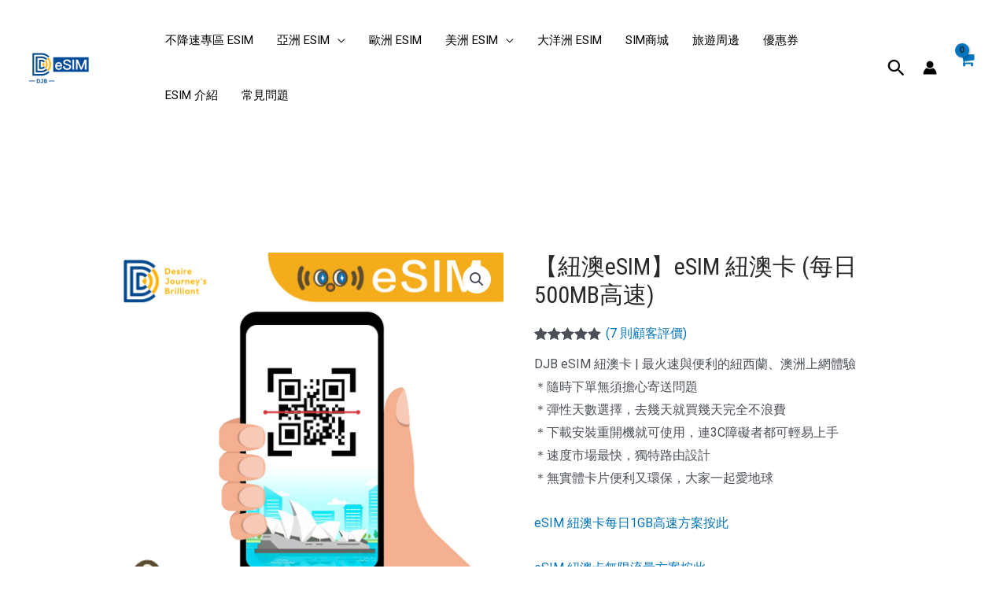

--- FILE ---
content_type: text/html; charset=UTF-8
request_url: https://esim.djbcard.com/product/esim-aus-new/
body_size: 94072
content:
<!DOCTYPE html>
<html lang="zh-TW">
<head>
<meta charset="UTF-8">
<meta name="viewport" content="width=device-width, initial-scale=1">
	<link rel="profile" href="https://gmpg.org/xfn/11"> 
		<script type="text/javascript">function theChampLoadEvent(e){var t=window.onload;if(typeof window.onload!="function"){window.onload=e}else{window.onload=function(){t();e()}}}</script>
		<script type="text/javascript">var theChampDefaultLang = 'zh_TW', theChampCloseIconPath = 'https://esim.djbcard.com/wp-content/plugins/super-socializer/images/close.png';</script>
		<script>var theChampSiteUrl = 'https://esim.djbcard.com', theChampVerified = 0, theChampEmailPopup = 0, heateorSsMoreSharePopupSearchText = 'Search';</script>
			<script>var theChampLoadingImgPath = 'https://esim.djbcard.com/wp-content/plugins/super-socializer/images/ajax_loader.gif'; var theChampAjaxUrl = 'https://esim.djbcard.com/wp-admin/admin-ajax.php'; var theChampRedirectionUrl = 'https://esim.djbcard.com/product/esim-aus-new/'; var theChampRegRedirectionUrl = 'https://esim.djbcard.com/product/esim-aus-new/'; </script>
				<script> var theChampFBKey = '', theChampSameTabLogin = '1', theChampVerified = 0; var theChampAjaxUrl = 'https://esim.djbcard.com/wp-admin/admin-ajax.php'; var theChampPopupTitle = ''; var theChampEmailPopup = 0; var theChampEmailAjaxUrl = 'https://esim.djbcard.com/wp-admin/admin-ajax.php'; var theChampEmailPopupTitle = ''; var theChampEmailPopupErrorMsg = ''; var theChampEmailPopupUniqueId = ''; var theChampEmailPopupVerifyMessage = ''; var theChampSteamAuthUrl = ""; var theChampCurrentPageUrl = 'https%3A%2F%2Fesim.djbcard.com%2Fproduct%2Fesim-aus-new%2F';  var heateorMSEnabled = 0, theChampTwitterAuthUrl = theChampSiteUrl + "?SuperSocializerAuth=Twitter&super_socializer_redirect_to=" + theChampCurrentPageUrl, theChampLineAuthUrl = theChampSiteUrl + "?SuperSocializerAuth=Line&super_socializer_redirect_to=" + theChampCurrentPageUrl, theChampLiveAuthUrl = theChampSiteUrl + "?SuperSocializerAuth=Live&super_socializer_redirect_to=" + theChampCurrentPageUrl, theChampFacebookAuthUrl = theChampSiteUrl + "?SuperSocializerAuth=Facebook&super_socializer_redirect_to=" + theChampCurrentPageUrl, theChampYahooAuthUrl = theChampSiteUrl + "?SuperSocializerAuth=Yahoo&super_socializer_redirect_to=" + theChampCurrentPageUrl, theChampGoogleAuthUrl = theChampSiteUrl + "?SuperSocializerAuth=Google&super_socializer_redirect_to=" + theChampCurrentPageUrl, theChampYoutubeAuthUrl = theChampSiteUrl + "?SuperSocializerAuth=Youtube&super_socializer_redirect_to=" + theChampCurrentPageUrl, theChampVkontakteAuthUrl = theChampSiteUrl + "?SuperSocializerAuth=Vkontakte&super_socializer_redirect_to=" + theChampCurrentPageUrl, theChampLinkedinAuthUrl = theChampSiteUrl + "?SuperSocializerAuth=Linkedin&super_socializer_redirect_to=" + theChampCurrentPageUrl, theChampInstagramAuthUrl = theChampSiteUrl + "?SuperSocializerAuth=Instagram&super_socializer_redirect_to=" + theChampCurrentPageUrl, theChampWordpressAuthUrl = theChampSiteUrl + "?SuperSocializerAuth=Wordpress&super_socializer_redirect_to=" + theChampCurrentPageUrl, theChampDribbbleAuthUrl = theChampSiteUrl + "?SuperSocializerAuth=Dribbble&super_socializer_redirect_to=" + theChampCurrentPageUrl, theChampGithubAuthUrl = theChampSiteUrl + "?SuperSocializerAuth=Github&super_socializer_redirect_to=" + theChampCurrentPageUrl, theChampSpotifyAuthUrl = theChampSiteUrl + "?SuperSocializerAuth=Spotify&super_socializer_redirect_to=" + theChampCurrentPageUrl, theChampKakaoAuthUrl = theChampSiteUrl + "?SuperSocializerAuth=Kakao&super_socializer_redirect_to=" + theChampCurrentPageUrl, theChampTwitchAuthUrl = theChampSiteUrl + "?SuperSocializerAuth=Twitch&super_socializer_redirect_to=" + theChampCurrentPageUrl, theChampRedditAuthUrl = theChampSiteUrl + "?SuperSocializerAuth=Reddit&super_socializer_redirect_to=" + theChampCurrentPageUrl, theChampDisqusAuthUrl = theChampSiteUrl + "?SuperSocializerAuth=Disqus&super_socializer_redirect_to=" + theChampCurrentPageUrl, theChampDropboxAuthUrl = theChampSiteUrl + "?SuperSocializerAuth=Dropbox&super_socializer_redirect_to=" + theChampCurrentPageUrl, theChampFoursquareAuthUrl = theChampSiteUrl + "?SuperSocializerAuth=Foursquare&super_socializer_redirect_to=" + theChampCurrentPageUrl, theChampAmazonAuthUrl = theChampSiteUrl + "?SuperSocializerAuth=Amazon&super_socializer_redirect_to=" + theChampCurrentPageUrl, theChampStackoverflowAuthUrl = theChampSiteUrl + "?SuperSocializerAuth=Stackoverflow&super_socializer_redirect_to=" + theChampCurrentPageUrl, theChampDiscordAuthUrl = theChampSiteUrl + "?SuperSocializerAuth=Discord&super_socializer_redirect_to=" + theChampCurrentPageUrl, theChampMailruAuthUrl = theChampSiteUrl + "?SuperSocializerAuth=Mailru&super_socializer_redirect_to=" + theChampCurrentPageUrl, theChampYandexAuthUrl = theChampSiteUrl + "?SuperSocializerAuth=Yandex&super_socializer_redirect_to=" + theChampCurrentPageUrl; theChampOdnoklassnikiAuthUrl = theChampSiteUrl + "?SuperSocializerAuth=Odnoklassniki&super_socializer_redirect_to=" + theChampCurrentPageUrl;</script>
			<style type="text/css">
						.the_champ_button_instagram span.the_champ_svg,a.the_champ_instagram span.the_champ_svg{background:radial-gradient(circle at 30% 107%,#fdf497 0,#fdf497 5%,#fd5949 45%,#d6249f 60%,#285aeb 90%)}
					.the_champ_horizontal_sharing .the_champ_svg,.heateor_ss_standard_follow_icons_container .the_champ_svg{
					color: #fff;
				border-width: 0px;
		border-style: solid;
		border-color: transparent;
	}
		.the_champ_horizontal_sharing .theChampTCBackground{
		color:#666;
	}
		.the_champ_horizontal_sharing span.the_champ_svg:hover,.heateor_ss_standard_follow_icons_container span.the_champ_svg:hover{
				border-color: transparent;
	}
		.the_champ_vertical_sharing span.the_champ_svg,.heateor_ss_floating_follow_icons_container span.the_champ_svg{
					color: #fff;
				border-width: 0px;
		border-style: solid;
		border-color: transparent;
	}
		.the_champ_vertical_sharing .theChampTCBackground{
		color:#666;
	}
		.the_champ_vertical_sharing span.the_champ_svg:hover,.heateor_ss_floating_follow_icons_container span.the_champ_svg:hover{
						border-color: transparent;
		}
	@media screen and (max-width:783px){.the_champ_vertical_sharing{display:none!important}}div.heateor_ss_mobile_footer{display:none;}@media screen and (max-width:783px){div.the_champ_bottom_sharing div.the_champ_sharing_ul .theChampTCBackground{width:100%!important;background-color:white}div.the_champ_bottom_sharing{width:100%!important;left:0!important;}div.the_champ_bottom_sharing a{width:14.285714285714% !important;margin:0!important;padding:0!important;}div.the_champ_bottom_sharing .the_champ_svg{width:100%!important;}div.the_champ_bottom_sharing div.theChampTotalShareCount{font-size:.7em!important;line-height:28px!important}div.the_champ_bottom_sharing div.theChampTotalShareText{font-size:.5em!important;line-height:0px!important}div.heateor_ss_mobile_footer{display:block;height:40px;}.the_champ_bottom_sharing{padding:0!important;display:block!important;width: auto!important;bottom:-2px!important;top: auto!important;}.the_champ_bottom_sharing .the_champ_square_count{line-height: inherit;}.the_champ_bottom_sharing .theChampSharingArrow{display:none;}.the_champ_bottom_sharing .theChampTCBackground{margin-right: 1.1em !important}}</style>
	<meta name='robots' content='index, follow, max-image-preview:large, max-snippet:-1, max-video-preview:-1' />

<!-- Google Tag Manager for WordPress by gtm4wp.com -->
<script data-cfasync="false" data-pagespeed-no-defer>
	var gtm4wp_datalayer_name = "dataLayer";
	var dataLayer = dataLayer || [];
	const gtm4wp_use_sku_instead = 1;
	const gtm4wp_currency = 'TWD';
	const gtm4wp_product_per_impression = 10;
	const gtm4wp_clear_ecommerce = false;
</script>
<!-- End Google Tag Manager for WordPress by gtm4wp.com -->
	<!-- This site is optimized with the Yoast SEO plugin v23.8 - https://yoast.com/wordpress/plugins/seo/ -->
	<title>紐澳上網卡 - ESIM紐澳卡500MB - DJB eSIM</title><link rel="preload" data-rocket-preload as="style" href="https://fonts.googleapis.com/css?family=Roboto%3A400%2C600%7CRoboto%20Condensed%3A700%2C200%2C400%7CRoboto%3A100%2C100italic%2C200%2C200italic%2C300%2C300italic%2C400%2C400italic%2C500%2C500italic%2C600%2C600italic%2C700%2C700italic%2C800%2C800italic%2C900%2C900italic%7CRoboto%20Slab%3A100%2C100italic%2C200%2C200italic%2C300%2C300italic%2C400%2C400italic%2C500%2C500italic%2C600%2C600italic%2C700%2C700italic%2C800%2C800italic%2C900%2C900italic&#038;display=swap" /><link rel="stylesheet" href="https://fonts.googleapis.com/css?family=Roboto%3A400%2C600%7CRoboto%20Condensed%3A700%2C200%2C400%7CRoboto%3A100%2C100italic%2C200%2C200italic%2C300%2C300italic%2C400%2C400italic%2C500%2C500italic%2C600%2C600italic%2C700%2C700italic%2C800%2C800italic%2C900%2C900italic%7CRoboto%20Slab%3A100%2C100italic%2C200%2C200italic%2C300%2C300italic%2C400%2C400italic%2C500%2C500italic%2C600%2C600italic%2C700%2C700italic%2C800%2C800italic%2C900%2C900italic&#038;display=swap" media="print" onload="this.media='all'" /><noscript><link rel="stylesheet" href="https://fonts.googleapis.com/css?family=Roboto%3A400%2C600%7CRoboto%20Condensed%3A700%2C200%2C400%7CRoboto%3A100%2C100italic%2C200%2C200italic%2C300%2C300italic%2C400%2C400italic%2C500%2C500italic%2C600%2C600italic%2C700%2C700italic%2C800%2C800italic%2C900%2C900italic%7CRoboto%20Slab%3A100%2C100italic%2C200%2C200italic%2C300%2C300italic%2C400%2C400italic%2C500%2C500italic%2C600%2C600italic%2C700%2C700italic%2C800%2C800italic%2C900%2C900italic&#038;display=swap" /></noscript><link rel="preload" data-rocket-preload as="image" href="https://esim.djbcard.com/wp-content/uploads/2025/07/%E7%B4%90%E6%BE%B3eSIM.jpg" fetchpriority="high">
	<meta name="description" content="紐澳上網ESIM紐澳卡500MB每日超量也不斷網，推薦給一沒網路就焦慮的你，獨特路由設計只為讓你和當地人享有相同品質的網路，導航、和朋友視訊都不怕卡卡。" />
	<link rel="canonical" href="https://esim.djbcard.com/product/esim-aus-new/" />
	<meta property="og:locale" content="zh_TW" />
	<meta property="og:type" content="article" />
	<meta property="og:title" content="紐澳上網卡 - ESIM紐澳卡500MB - DJB eSIM" />
	<meta property="og:description" content="紐澳上網ESIM紐澳卡500MB每日超量也不斷網，推薦給一沒網路就焦慮的你，獨特路由設計只為讓你和當地人享有相同品質的網路，導航、和朋友視訊都不怕卡卡。" />
	<meta property="og:url" content="https://esim.djbcard.com/product/esim-aus-new/" />
	<meta property="og:site_name" content="DJB eSIM" />
	<meta property="article:modified_time" content="2026-01-12T07:52:27+00:00" />
	<meta property="og:image" content="https://esim.djbcard.com/wp-content/uploads/2025/07/紐澳eSIM.jpg" />
	<meta property="og:image:width" content="1000" />
	<meta property="og:image:height" content="1000" />
	<meta property="og:image:type" content="image/jpeg" />
	<meta name="twitter:card" content="summary_large_image" />
	<meta name="twitter:label1" content="預估閱讀時間" />
	<meta name="twitter:data1" content="1 分鐘" />
	<script type="application/ld+json" class="yoast-schema-graph">{"@context":"https://schema.org","@graph":[{"@type":"WebPage","@id":"https://esim.djbcard.com/product/esim-aus-new/","url":"https://esim.djbcard.com/product/esim-aus-new/","name":"紐澳上網卡 - ESIM紐澳卡500MB - DJB eSIM","isPartOf":{"@id":"https://esim.djbcard.com/#website"},"primaryImageOfPage":{"@id":"https://esim.djbcard.com/product/esim-aus-new/#primaryimage"},"image":{"@id":"https://esim.djbcard.com/product/esim-aus-new/#primaryimage"},"thumbnailUrl":"https://esim.djbcard.com/wp-content/uploads/2025/07/紐澳eSIM.jpg","datePublished":"2022-04-21T04:28:40+00:00","dateModified":"2026-01-12T07:52:27+00:00","description":"紐澳上網ESIM紐澳卡500MB每日超量也不斷網，推薦給一沒網路就焦慮的你，獨特路由設計只為讓你和當地人享有相同品質的網路，導航、和朋友視訊都不怕卡卡。","breadcrumb":{"@id":"https://esim.djbcard.com/product/esim-aus-new/#breadcrumb"},"inLanguage":"zh-TW","potentialAction":[{"@type":"ReadAction","target":["https://esim.djbcard.com/product/esim-aus-new/"]}]},{"@type":"ImageObject","inLanguage":"zh-TW","@id":"https://esim.djbcard.com/product/esim-aus-new/#primaryimage","url":"https://esim.djbcard.com/wp-content/uploads/2025/07/紐澳eSIM.jpg","contentUrl":"https://esim.djbcard.com/wp-content/uploads/2025/07/紐澳eSIM.jpg","width":1000,"height":1000},{"@type":"BreadcrumbList","@id":"https://esim.djbcard.com/product/esim-aus-new/#breadcrumb","itemListElement":[{"@type":"ListItem","position":1,"name":"首頁","item":"https://esim.djbcard.com/"},{"@type":"ListItem","position":2,"name":"eSIM SHOP","item":"https://esim.djbcard.com/shop/"},{"@type":"ListItem","position":3,"name":"【紐澳eSIM】eSIM 紐澳卡 (每日500MB高速)"}]},{"@type":"WebSite","@id":"https://esim.djbcard.com/#website","url":"https://esim.djbcard.com/","name":"DJB eSIM","description":"eSIM service","publisher":{"@id":"https://esim.djbcard.com/#organization"},"potentialAction":[{"@type":"SearchAction","target":{"@type":"EntryPoint","urlTemplate":"https://esim.djbcard.com/?s={search_term_string}"},"query-input":{"@type":"PropertyValueSpecification","valueRequired":true,"valueName":"search_term_string"}}],"inLanguage":"zh-TW"},{"@type":"Organization","@id":"https://esim.djbcard.com/#organization","name":"DJB eSIM","url":"https://esim.djbcard.com/","logo":{"@type":"ImageObject","inLanguage":"zh-TW","@id":"https://esim.djbcard.com/#/schema/logo/image/","url":"https://esim.djbcard.com/wp-content/uploads/2022/04/DJB_eSIM_logo.png","contentUrl":"https://esim.djbcard.com/wp-content/uploads/2022/04/DJB_eSIM_logo.png","width":283,"height":80,"caption":"DJB eSIM"},"image":{"@id":"https://esim.djbcard.com/#/schema/logo/image/"}}]}</script>
	<!-- / Yoast SEO plugin. -->


<link rel='dns-prefetch' href='//esim.djbcard.com' />
<link rel='dns-prefetch' href='//apis.google.com' />
<link rel='dns-prefetch' href='//fonts.googleapis.com' />
<link href='https://fonts.gstatic.com' crossorigin rel='preconnect' />
<link rel="alternate" type="application/rss+xml" title="訂閱《DJB eSIM》&raquo; 資訊提供" href="https://esim.djbcard.com/feed/" />
<link rel="alternate" type="application/rss+xml" title="訂閱《DJB eSIM》&raquo; 留言的資訊提供" href="https://esim.djbcard.com/comments/feed/" />
<link rel="alternate" type="application/rss+xml" title="訂閱《DJB eSIM 》&raquo;〈【紐澳eSIM】eSIM 紐澳卡 (每日500MB高速)〉留言的資訊提供" href="https://esim.djbcard.com/product/esim-aus-new/feed/" />
<link rel="alternate" title="oEmbed (JSON)" type="application/json+oembed" href="https://esim.djbcard.com/wp-json/oembed/1.0/embed?url=https%3A%2F%2Fesim.djbcard.com%2Fproduct%2Fesim-aus-new%2F" />
<link rel="alternate" title="oEmbed (XML)" type="text/xml+oembed" href="https://esim.djbcard.com/wp-json/oembed/1.0/embed?url=https%3A%2F%2Fesim.djbcard.com%2Fproduct%2Fesim-aus-new%2F&#038;format=xml" />
<style id='wp-img-auto-sizes-contain-inline-css'>
img:is([sizes=auto i],[sizes^="auto," i]){contain-intrinsic-size:3000px 1500px}
/*# sourceURL=wp-img-auto-sizes-contain-inline-css */
</style>
<link rel='stylesheet' id='astra-theme-css-css' href='https://esim.djbcard.com/wp-content/themes/astra/assets/css/minified/frontend.min.css?ver=4.8.6' media='all' />
<style id='astra-theme-css-inline-css'>
.ast-no-sidebar .entry-content .alignfull {margin-left: calc( -50vw + 50%);margin-right: calc( -50vw + 50%);max-width: 100vw;width: 100vw;}.ast-no-sidebar .entry-content .alignwide {margin-left: calc(-41vw + 50%);margin-right: calc(-41vw + 50%);max-width: unset;width: unset;}.ast-no-sidebar .entry-content .alignfull .alignfull,.ast-no-sidebar .entry-content .alignfull .alignwide,.ast-no-sidebar .entry-content .alignwide .alignfull,.ast-no-sidebar .entry-content .alignwide .alignwide,.ast-no-sidebar .entry-content .wp-block-column .alignfull,.ast-no-sidebar .entry-content .wp-block-column .alignwide{width: 100%;margin-left: auto;margin-right: auto;}.wp-block-gallery,.blocks-gallery-grid {margin: 0;}.wp-block-separator {max-width: 100px;}.wp-block-separator.is-style-wide,.wp-block-separator.is-style-dots {max-width: none;}.entry-content .has-2-columns .wp-block-column:first-child {padding-right: 10px;}.entry-content .has-2-columns .wp-block-column:last-child {padding-left: 10px;}@media (max-width: 782px) {.entry-content .wp-block-columns .wp-block-column {flex-basis: 100%;}.entry-content .has-2-columns .wp-block-column:first-child {padding-right: 0;}.entry-content .has-2-columns .wp-block-column:last-child {padding-left: 0;}}body .entry-content .wp-block-latest-posts {margin-left: 0;}body .entry-content .wp-block-latest-posts li {list-style: none;}.ast-no-sidebar .ast-container .entry-content .wp-block-latest-posts {margin-left: 0;}.ast-header-break-point .entry-content .alignwide {margin-left: auto;margin-right: auto;}.entry-content .blocks-gallery-item img {margin-bottom: auto;}.wp-block-pullquote {border-top: 4px solid #555d66;border-bottom: 4px solid #555d66;color: #40464d;}:root{--ast-post-nav-space:0;--ast-container-default-xlg-padding:6.67em;--ast-container-default-lg-padding:5.67em;--ast-container-default-slg-padding:4.34em;--ast-container-default-md-padding:3.34em;--ast-container-default-sm-padding:6.67em;--ast-container-default-xs-padding:2.4em;--ast-container-default-xxs-padding:1.4em;--ast-code-block-background:#EEEEEE;--ast-comment-inputs-background:#FAFAFA;--ast-normal-container-width:1200px;--ast-narrow-container-width:750px;--ast-blog-title-font-weight:normal;--ast-blog-meta-weight:inherit;}html{font-size:100%;}a,.page-title{color:var(--ast-global-color-0);}a:hover,a:focus{color:var(--ast-global-color-1);}body,button,input,select,textarea,.ast-button,.ast-custom-button{font-family:'Roboto',sans-serif;font-weight:400;font-size:16px;font-size:1rem;}blockquote{color:var(--ast-global-color-3);}h1,.entry-content h1,.entry-content h1 a,h2,.entry-content h2,.entry-content h2 a,h3,.entry-content h3,.entry-content h3 a,h4,.entry-content h4,.entry-content h4 a,h5,.entry-content h5,.entry-content h5 a,h6,.entry-content h6,.entry-content h6 a,.site-title,.site-title a{font-family:'Roboto Condensed',sans-serif;font-weight:700;}.site-title{font-size:35px;font-size:2.1875rem;display:none;}header .custom-logo-link img{max-width:140px;width:140px;}.astra-logo-svg{width:140px;}.site-header .site-description{font-size:15px;font-size:0.9375rem;display:none;}.entry-title{font-size:30px;font-size:1.875rem;}.archive .ast-article-post .ast-article-inner,.blog .ast-article-post .ast-article-inner,.archive .ast-article-post .ast-article-inner:hover,.blog .ast-article-post .ast-article-inner:hover{overflow:hidden;}h1,.entry-content h1,.entry-content h1 a{font-size:80px;font-size:5rem;font-weight:200;font-family:'Roboto Condensed',sans-serif;line-height:1.4em;}h2,.entry-content h2,.entry-content h2 a{font-size:42px;font-size:2.625rem;font-weight:700;font-family:'Roboto Condensed',sans-serif;line-height:1.3em;}h3,.entry-content h3,.entry-content h3 a{font-size:30px;font-size:1.875rem;font-weight:700;font-family:'Roboto Condensed',sans-serif;line-height:1.3em;}h4,.entry-content h4,.entry-content h4 a{font-size:20px;font-size:1.25rem;line-height:1.2em;font-weight:500;font-family:'Roboto Condensed',sans-serif;}h5,.entry-content h5,.entry-content h5 a{font-size:18px;font-size:1.125rem;line-height:1.2em;font-family:'Roboto Condensed',sans-serif;}h6,.entry-content h6,.entry-content h6 a{font-size:15px;font-size:0.9375rem;line-height:1.25em;font-family:'Roboto Condensed',sans-serif;}::selection{background-color:var(--ast-global-color-0);color:#ffffff;}body,h1,.entry-title a,.entry-content h1,.entry-content h1 a,h2,.entry-content h2,.entry-content h2 a,h3,.entry-content h3,.entry-content h3 a,h4,.entry-content h4,.entry-content h4 a,h5,.entry-content h5,.entry-content h5 a,h6,.entry-content h6,.entry-content h6 a{color:var(--ast-global-color-3);}.tagcloud a:hover,.tagcloud a:focus,.tagcloud a.current-item{color:#ffffff;border-color:var(--ast-global-color-0);background-color:var(--ast-global-color-0);}input:focus,input[type="text"]:focus,input[type="email"]:focus,input[type="url"]:focus,input[type="password"]:focus,input[type="reset"]:focus,input[type="search"]:focus,textarea:focus{border-color:var(--ast-global-color-0);}input[type="radio"]:checked,input[type=reset],input[type="checkbox"]:checked,input[type="checkbox"]:hover:checked,input[type="checkbox"]:focus:checked,input[type=range]::-webkit-slider-thumb{border-color:var(--ast-global-color-0);background-color:var(--ast-global-color-0);box-shadow:none;}.site-footer a:hover + .post-count,.site-footer a:focus + .post-count{background:var(--ast-global-color-0);border-color:var(--ast-global-color-0);}.single .nav-links .nav-previous,.single .nav-links .nav-next{color:var(--ast-global-color-0);}.entry-meta,.entry-meta *{line-height:1.45;color:var(--ast-global-color-0);}.entry-meta a:not(.ast-button):hover,.entry-meta a:not(.ast-button):hover *,.entry-meta a:not(.ast-button):focus,.entry-meta a:not(.ast-button):focus *,.page-links > .page-link,.page-links .page-link:hover,.post-navigation a:hover{color:var(--ast-global-color-1);}#cat option,.secondary .calendar_wrap thead a,.secondary .calendar_wrap thead a:visited{color:var(--ast-global-color-0);}.secondary .calendar_wrap #today,.ast-progress-val span{background:var(--ast-global-color-0);}.secondary a:hover + .post-count,.secondary a:focus + .post-count{background:var(--ast-global-color-0);border-color:var(--ast-global-color-0);}.calendar_wrap #today > a{color:#ffffff;}.page-links .page-link,.single .post-navigation a{color:var(--ast-global-color-0);}.ast-search-menu-icon .search-form button.search-submit{padding:0 4px;}.ast-search-menu-icon form.search-form{padding-right:0;}.ast-search-menu-icon.slide-search input.search-field{width:0;}.ast-header-search .ast-search-menu-icon.ast-dropdown-active .search-form,.ast-header-search .ast-search-menu-icon.ast-dropdown-active .search-field:focus{transition:all 0.2s;}.search-form input.search-field:focus{outline:none;}.widget-title,.widget .wp-block-heading{font-size:22px;font-size:1.375rem;color:var(--ast-global-color-3);}.ast-search-menu-icon.slide-search a:focus-visible:focus-visible,.astra-search-icon:focus-visible,#close:focus-visible,a:focus-visible,.ast-menu-toggle:focus-visible,.site .skip-link:focus-visible,.wp-block-loginout input:focus-visible,.wp-block-search.wp-block-search__button-inside .wp-block-search__inside-wrapper,.ast-header-navigation-arrow:focus-visible,.woocommerce .wc-proceed-to-checkout > .checkout-button:focus-visible,.woocommerce .woocommerce-MyAccount-navigation ul li a:focus-visible,.ast-orders-table__row .ast-orders-table__cell:focus-visible,.woocommerce .woocommerce-order-details .order-again > .button:focus-visible,.woocommerce .woocommerce-message a.button.wc-forward:focus-visible,.woocommerce #minus_qty:focus-visible,.woocommerce #plus_qty:focus-visible,a#ast-apply-coupon:focus-visible,.woocommerce .woocommerce-info a:focus-visible,.woocommerce .astra-shop-summary-wrap a:focus-visible,.woocommerce a.wc-forward:focus-visible,#ast-apply-coupon:focus-visible,.woocommerce-js .woocommerce-mini-cart-item a.remove:focus-visible,#close:focus-visible,.button.search-submit:focus-visible,#search_submit:focus,.normal-search:focus-visible,.ast-header-account-wrap:focus-visible,.woocommerce .ast-on-card-button.ast-quick-view-trigger:focus{outline-style:dotted;outline-color:inherit;outline-width:thin;}input:focus,input[type="text"]:focus,input[type="email"]:focus,input[type="url"]:focus,input[type="password"]:focus,input[type="reset"]:focus,input[type="search"]:focus,input[type="number"]:focus,textarea:focus,.wp-block-search__input:focus,[data-section="section-header-mobile-trigger"] .ast-button-wrap .ast-mobile-menu-trigger-minimal:focus,.ast-mobile-popup-drawer.active .menu-toggle-close:focus,.woocommerce-ordering select.orderby:focus,#ast-scroll-top:focus,#coupon_code:focus,.woocommerce-page #comment:focus,.woocommerce #reviews #respond input#submit:focus,.woocommerce a.add_to_cart_button:focus,.woocommerce .button.single_add_to_cart_button:focus,.woocommerce .woocommerce-cart-form button:focus,.woocommerce .woocommerce-cart-form__cart-item .quantity .qty:focus,.woocommerce .woocommerce-billing-fields .woocommerce-billing-fields__field-wrapper .woocommerce-input-wrapper > .input-text:focus,.woocommerce #order_comments:focus,.woocommerce #place_order:focus,.woocommerce .woocommerce-address-fields .woocommerce-address-fields__field-wrapper .woocommerce-input-wrapper > .input-text:focus,.woocommerce .woocommerce-MyAccount-content form button:focus,.woocommerce .woocommerce-MyAccount-content .woocommerce-EditAccountForm .woocommerce-form-row .woocommerce-Input.input-text:focus,.woocommerce .ast-woocommerce-container .woocommerce-pagination ul.page-numbers li a:focus,body #content .woocommerce form .form-row .select2-container--default .select2-selection--single:focus,#ast-coupon-code:focus,.woocommerce.woocommerce-js .quantity input[type=number]:focus,.woocommerce-js .woocommerce-mini-cart-item .quantity input[type=number]:focus,.woocommerce p#ast-coupon-trigger:focus{border-style:dotted;border-color:inherit;border-width:thin;}input{outline:none;}.woocommerce-js input[type=text]:focus,.woocommerce-js input[type=email]:focus,.woocommerce-js textarea:focus,input[type=number]:focus,.comments-area textarea#comment:focus,.comments-area textarea#comment:active,.comments-area .ast-comment-formwrap input[type="text"]:focus,.comments-area .ast-comment-formwrap input[type="text"]:active{outline-style:disable;outline-color:inherit;outline-width:thin;}.site-logo-img img{ transition:all 0.2s linear;}body .ast-oembed-container *{position:absolute;top:0;width:100%;height:100%;left:0;}body .wp-block-embed-pocket-casts .ast-oembed-container *{position:unset;}.ast-single-post-featured-section + article {margin-top: 2em;}.site-content .ast-single-post-featured-section img {width: 100%;overflow: hidden;object-fit: cover;}.site > .ast-single-related-posts-container {margin-top: 0;}@media (min-width: 922px) {.ast-desktop .ast-container--narrow {max-width: var(--ast-narrow-container-width);margin: 0 auto;}}@media (max-width:921.9px){#ast-desktop-header{display:none;}}@media (min-width:922px){#ast-mobile-header{display:none;}}.ast-site-header-cart .cart-container,.ast-edd-site-header-cart .ast-edd-cart-container {transition: all 0.2s linear;}.ast-site-header-cart .ast-woo-header-cart-info-wrap,.ast-edd-site-header-cart .ast-edd-header-cart-info-wrap {padding: 0 6px 0 2px;font-weight: 600;line-height: 2.7;display: inline-block;}.ast-site-header-cart i.astra-icon {font-size: 20px;font-size: 1.3em;font-style: normal;font-weight: normal;position: relative;padding: 0 2px;}.ast-site-header-cart i.astra-icon.no-cart-total:after,.ast-header-break-point.ast-header-custom-item-outside .ast-edd-header-cart-info-wrap,.ast-header-break-point.ast-header-custom-item-outside .ast-woo-header-cart-info-wrap {display: none;}.ast-site-header-cart.ast-menu-cart-fill i.astra-icon,.ast-edd-site-header-cart.ast-edd-menu-cart-fill span.astra-icon {font-size: 1.1em;}.astra-cart-drawer {position: fixed;display: block;visibility: hidden;overflow: auto;-webkit-overflow-scrolling: touch;z-index: 10000;background-color: var(--ast-global-color-5);transform: translate3d(0,0,0);opacity: 0;will-change: transform;transition: 0.25s ease;}.woocommerce-mini-cart {position: relative;}.woocommerce-mini-cart::before {content: "";transition: .3s;}.woocommerce-mini-cart.ajax-mini-cart-qty-loading::before {position: absolute;top: 0;left: 0;right: 0;width: 100%;height: 100%;z-index: 5;background-color: var(--ast-global-color-5);opacity: .5;}.astra-cart-drawer {width: 460px;height: 100%;left: 100%;top: 0px;opacity: 1;transform: translate3d(0%,0,0);}.astra-cart-drawer .astra-cart-drawer-header {position: absolute;width: 100%;text-align: left;text-transform: inherit;font-weight: 500;border-bottom: 1px solid var(--ast-border-color);padding: 1.34em;line-height: 1;z-index: 1;max-height: 3.5em;}.astra-cart-drawer .astra-cart-drawer-header .astra-cart-drawer-title {color: var(--ast-global-color-2);}.astra-cart-drawer .astra-cart-drawer-close .ast-close-svg {width: 22px;height: 22px;}.astra-cart-drawer .astra-cart-drawer-content,.astra-cart-drawer .astra-cart-drawer-content .widget_shopping_cart,.astra-cart-drawer .astra-cart-drawer-content .widget_shopping_cart_content {height: 100%;}.astra-cart-drawer .astra-cart-drawer-content {padding-top: 3.5em;}.astra-cart-drawer .ast-mini-cart-price-wrap .multiply-symbol{padding: 0 0.5em;}.astra-cart-drawer .astra-cart-drawer-content .woocommerce-mini-cart-item .ast-mini-cart-price-wrap {float: right;margin-top: 0.5em;max-width: 50%;}.astra-cart-drawer .astra-cart-drawer-content .woocommerce-mini-cart-item .variation {margin-top: 0.5em;margin-bottom: 0.5em;}.astra-cart-drawer .astra-cart-drawer-content .woocommerce-mini-cart-item .variation dt {font-weight: 500;}.astra-cart-drawer .astra-cart-drawer-content .widget_shopping_cart_content {display: flex;flex-direction: column;overflow: hidden;}.astra-cart-drawer .astra-cart-drawer-content .widget_shopping_cart_content ul li {min-height: 60px;}.woocommerce-js .astra-cart-drawer .astra-cart-drawer-content .woocommerce-mini-cart__total {display: flex;justify-content: space-between;padding: 0.7em 1.34em;margin-bottom: 0;}.woocommerce-js .astra-cart-drawer .astra-cart-drawer-content .woocommerce-mini-cart__total strong,.woocommerce-js .astra-cart-drawer .astra-cart-drawer-content .woocommerce-mini-cart__total .amount {width: 50%;}.astra-cart-drawer .astra-cart-drawer-content .woocommerce-mini-cart {padding: 1.3em;flex: 1;overflow: auto;}.astra-cart-drawer .astra-cart-drawer-content .woocommerce-mini-cart a.remove {width: 20px;height: 20px;line-height: 16px;}.astra-cart-drawer .astra-cart-drawer-content .woocommerce-mini-cart__total {padding: 1em 1.5em;margin: 0;text-align: center;}.astra-cart-drawer .astra-cart-drawer-content .woocommerce-mini-cart__buttons {padding: 1.34em;text-align: center;margin-bottom: 0;}.astra-cart-drawer .astra-cart-drawer-content .woocommerce-mini-cart__buttons .button.checkout {margin-right: 0;}.astra-cart-drawer .astra-cart-drawer-content .woocommerce-mini-cart__buttons a{width: 100%;}.woocommerce-js .astra-cart-drawer .astra-cart-drawer-content .woocommerce-mini-cart__buttons a:nth-last-child(1) {margin-bottom: 0;}.astra-cart-drawer .astra-cart-drawer-content .edd-cart-item {padding: .5em 2.6em .5em 1.5em;}.astra-cart-drawer .astra-cart-drawer-content .edd-cart-item .edd-remove-from-cart::after {width: 20px;height: 20px;line-height: 16px;}.astra-cart-drawer .astra-cart-drawer-content .edd-cart-number-of-items {padding: 1em 1.5em 1em 1.5em;margin-bottom: 0;text-align: center;}.astra-cart-drawer .astra-cart-drawer-content .edd_total {padding: .5em 1.5em;margin: 0;text-align: center;}.astra-cart-drawer .astra-cart-drawer-content .cart_item.edd_checkout {padding: 1em 1.5em 0;text-align: center;margin-top: 0;}.astra-cart-drawer .widget_shopping_cart_content > .woocommerce-mini-cart__empty-message {display: none;}.astra-cart-drawer .woocommerce-mini-cart__empty-message,.astra-cart-drawer .cart_item.empty {text-align: center;margin-top: 10px;}body.admin-bar .astra-cart-drawer {padding-top: 32px;}@media (max-width: 782px) {body.admin-bar .astra-cart-drawer {padding-top: 46px;}}.ast-mobile-cart-active body.ast-hfb-header {overflow: hidden;}.ast-mobile-cart-active .astra-mobile-cart-overlay {opacity: 1;cursor: pointer;visibility: visible;z-index: 999;}.ast-mini-cart-empty-wrap {display: flex;flex-wrap: wrap;height: 100%;align-items: flex-end;}.ast-mini-cart-empty-wrap > * {width: 100%;}.astra-cart-drawer-content .ast-mini-cart-empty {height: 100%;display: flex;flex-direction: column;justify-content: space-between;text-align: center;}.astra-cart-drawer-content .ast-mini-cart-empty .ast-mini-cart-message {display: flex;align-items: center;justify-content: center;height: 100%;padding: 1.34em;}@media (min-width: 546px) {.astra-cart-drawer .astra-cart-drawer-content.ast-large-view .woocommerce-mini-cart__buttons {display: flex;}.woocommerce-js .astra-cart-drawer .astra-cart-drawer-content.ast-large-view .woocommerce-mini-cart__buttons a,.woocommerce-js .astra-cart-drawer .astra-cart-drawer-content.ast-large-view .woocommerce-mini-cart__buttons a.checkout {margin-top: 0;margin-bottom: 0;}}.ast-site-header-cart .cart-container:focus-visible {display: inline-block;}.ast-site-header-cart i.astra-icon:after {content: attr(data-cart-total);position: absolute;font-family: 'Roboto',sans-serif;font-style: normal;top: -10px;right: -12px;font-weight: bold;box-shadow: 1px 1px 3px 0px rgba(0,0,0,0.3);font-size: 11px;padding-left: 0px;padding-right: 2px;line-height: 17px;letter-spacing: -.5px;height: 18px;min-width: 18px;border-radius: 99px;text-align: center;z-index: 3;}li.woocommerce-custom-menu-item .ast-site-header-cart i.astra-icon:after,li.edd-custom-menu-item .ast-edd-site-header-cart span.astra-icon:after {padding-left: 2px;}.astra-cart-drawer .astra-cart-drawer-close {position: absolute;top: 0.5em;right: 0;border: none;margin: 0;padding: .6em 1em .4em;color: var(--ast-global-color-2);background-color: transparent;}.astra-mobile-cart-overlay {background-color: rgba(0,0,0,0.4);position: fixed;top: 0;right: 0;bottom: 0;left: 0;visibility: hidden;opacity: 0;transition: opacity 0.2s ease-in-out;}.astra-cart-drawer .astra-cart-drawer-content .edd-cart-item .edd-remove-from-cart {right: 1.2em;}.ast-header-break-point.ast-woocommerce-cart-menu.ast-hfb-header .ast-cart-menu-wrap,.ast-header-break-point.ast-hfb-header .ast-cart-menu-wrap,.ast-header-break-point .ast-edd-site-header-cart-wrap .ast-edd-cart-menu-wrap {width: auto;height: 2em;font-size: 1.4em;line-height: 2;vertical-align: middle;text-align: right;}.woocommerce-js .astra-cart-drawer .astra-cart-drawer-content .woocommerce-mini-cart__buttons .button:not(.checkout):not(.ast-continue-shopping) {margin-right: 10px;}.woocommerce-js .astra-cart-drawer .astra-cart-drawer-content .woocommerce-mini-cart__buttons .button:not(.checkout):not(.ast-continue-shopping),.ast-site-header-cart .widget_shopping_cart .buttons .button:not(.checkout),.ast-site-header-cart .ast-site-header-cart-data .ast-mini-cart-empty .woocommerce-mini-cart__buttons a.button {background-color: transparent;border-style: solid;border-width: 1px;border-color: var(--ast-global-color-0);color: var(--ast-global-color-0);}.woocommerce-js .astra-cart-drawer .astra-cart-drawer-content .woocommerce-mini-cart__buttons .button:not(.checkout):not(.ast-continue-shopping):hover,.ast-site-header-cart .widget_shopping_cart .buttons .button:not(.checkout):hover {border-color: var(--ast-global-color-1);color: var(--ast-global-color-1);}.woocommerce-js .astra-cart-drawer .astra-cart-drawer-content .woocommerce-mini-cart__buttons a.checkout {margin-left: 0;margin-top: 10px;border-style: solid;border-width: 2px;border-color: var(--ast-global-color-0);}.woocommerce-js .astra-cart-drawer .astra-cart-drawer-content .woocommerce-mini-cart__buttons a.checkout:hover {border-color: var(--ast-global-color-1);}.woocommerce-js .astra-cart-drawer .astra-cart-drawer-content .woocommerce-mini-cart__total strong{padding-right: .5em;text-align: left;font-weight: 500;}.woocommerce-js .astra-cart-drawer .astra-cart-drawer-content .woocommerce-mini-cart__total .amount{text-align: right;}.astra-cart-drawer.active {transform: translate3d(-100%,0,0);visibility: visible;}.ast-site-header-cart.ast-menu-cart-outline .ast-cart-menu-wrap,.ast-site-header-cart.ast-menu-cart-fill .ast-cart-menu-wrap,.ast-edd-site-header-cart.ast-edd-menu-cart-outline .ast-edd-cart-menu-wrap,.ast-edd-site-header-cart.ast-edd-menu-cart-fill .ast-edd-cart-menu-wrap {line-height: 1.8;}.ast-site-header-cart .cart-container *,.ast-edd-site-header-cart .ast-edd-cart-container * {transition: all 0s linear;}@media (max-width:921px){.astra-cart-drawer.active{width:80%;}}@media (max-width:544px){.astra-cart-drawer.active{width:100%;}}@media( max-width: 420px ) {.single .nav-links .nav-previous,.single .nav-links .nav-next {width: 100%;text-align: center;}}.wp-block-buttons.aligncenter{justify-content:center;}@media (max-width:782px){.entry-content .wp-block-columns .wp-block-column{margin-left:0px;}}.wp-block-image.aligncenter{margin-left:auto;margin-right:auto;}.wp-block-table.aligncenter{margin-left:auto;margin-right:auto;}.wp-block-buttons .wp-block-button.is-style-outline .wp-block-button__link.wp-element-button,.ast-outline-button,.wp-block-uagb-buttons-child .uagb-buttons-repeater.ast-outline-button{border-color:var(--ast-global-color-0);border-top-width:2px;border-right-width:2px;border-bottom-width:2px;border-left-width:2px;font-family:inherit;font-weight:600;font-size:15px;font-size:0.9375rem;line-height:1em;border-top-left-radius:6px;border-top-right-radius:6px;border-bottom-right-radius:6px;border-bottom-left-radius:6px;}.wp-block-button.is-style-outline .wp-block-button__link:hover,.wp-block-buttons .wp-block-button.is-style-outline .wp-block-button__link:focus,.wp-block-buttons .wp-block-button.is-style-outline > .wp-block-button__link:not(.has-text-color):hover,.wp-block-buttons .wp-block-button.wp-block-button__link.is-style-outline:not(.has-text-color):hover,.ast-outline-button:hover,.ast-outline-button:focus,.wp-block-uagb-buttons-child .uagb-buttons-repeater.ast-outline-button:hover,.wp-block-uagb-buttons-child .uagb-buttons-repeater.ast-outline-button:focus{background-color:var(--ast-global-color-1);}.wp-block-button .wp-block-button__link.wp-element-button.is-style-outline:not(.has-background),.wp-block-button.is-style-outline>.wp-block-button__link.wp-element-button:not(.has-background),.ast-outline-button{background-color:var(--ast-global-color-0);}@media (max-width:921px){.wp-block-buttons .wp-block-button.is-style-outline .wp-block-button__link.wp-element-button,.ast-outline-button,.wp-block-uagb-buttons-child .uagb-buttons-repeater.ast-outline-button{font-size:14px;font-size:0.875rem;}}.entry-content[data-ast-blocks-layout] > figure{margin-bottom:1em;} .ast-desktop .review-count{margin-left:-40px;margin-right:auto;}@media (max-width:921px){.ast-separate-container #primary,.ast-separate-container #secondary{padding:1.5em 0;}#primary,#secondary{padding:1.5em 0;margin:0;}.ast-left-sidebar #content > .ast-container{display:flex;flex-direction:column-reverse;width:100%;}.ast-separate-container .ast-article-post,.ast-separate-container .ast-article-single{padding:1.5em 2.14em;}.ast-author-box img.avatar{margin:20px 0 0 0;}}@media (min-width:922px){.ast-separate-container.ast-right-sidebar #primary,.ast-separate-container.ast-left-sidebar #primary{border:0;}.search-no-results.ast-separate-container #primary{margin-bottom:4em;}}.elementor-button-wrapper .elementor-button{border-style:solid;text-decoration:none;border-top-width:0;border-right-width:0;border-left-width:0;border-bottom-width:0;}body .elementor-button.elementor-size-sm,body .elementor-button.elementor-size-xs,body .elementor-button.elementor-size-md,body .elementor-button.elementor-size-lg,body .elementor-button.elementor-size-xl,body .elementor-button{border-top-left-radius:6px;border-top-right-radius:6px;border-bottom-right-radius:6px;border-bottom-left-radius:6px;padding-top:20px;padding-right:36px;padding-bottom:20px;padding-left:36px;}.elementor-button-wrapper .elementor-button{border-color:var(--ast-global-color-0);background-color:var(--ast-global-color-0);}.elementor-button-wrapper .elementor-button:hover,.elementor-button-wrapper .elementor-button:focus{color:var(--ast-global-color-5);background-color:var(--ast-global-color-1);border-color:var(--ast-global-color-1);}.wp-block-button .wp-block-button__link ,.elementor-button-wrapper .elementor-button,.elementor-button-wrapper .elementor-button:visited{color:var(--ast-global-color-5);}.elementor-button-wrapper .elementor-button{font-weight:600;font-size:15px;font-size:0.9375rem;line-height:1em;text-transform:uppercase;letter-spacing:2px;}body .elementor-button.elementor-size-sm,body .elementor-button.elementor-size-xs,body .elementor-button.elementor-size-md,body .elementor-button.elementor-size-lg,body .elementor-button.elementor-size-xl,body .elementor-button{font-size:15px;font-size:0.9375rem;}.wp-block-button .wp-block-button__link:hover,.wp-block-button .wp-block-button__link:focus{color:var(--ast-global-color-5);background-color:var(--ast-global-color-1);border-color:var(--ast-global-color-1);}.elementor-widget-heading h1.elementor-heading-title{line-height:1.4em;}.elementor-widget-heading h2.elementor-heading-title{line-height:1.3em;}.elementor-widget-heading h3.elementor-heading-title{line-height:1.3em;}.elementor-widget-heading h4.elementor-heading-title{line-height:1.2em;}.elementor-widget-heading h5.elementor-heading-title{line-height:1.2em;}.elementor-widget-heading h6.elementor-heading-title{line-height:1.25em;}.wp-block-button .wp-block-button__link{border-top-width:0;border-right-width:0;border-left-width:0;border-bottom-width:0;border-color:var(--ast-global-color-0);background-color:var(--ast-global-color-0);color:var(--ast-global-color-5);font-family:inherit;font-weight:600;line-height:1em;text-transform:uppercase;letter-spacing:2px;font-size:15px;font-size:0.9375rem;border-top-left-radius:6px;border-top-right-radius:6px;border-bottom-right-radius:6px;border-bottom-left-radius:6px;padding-top:20px;padding-right:36px;padding-bottom:20px;padding-left:36px;}@media (max-width:921px){.wp-block-button .wp-block-button__link{font-size:14px;font-size:0.875rem;}}.menu-toggle,button,.ast-button,.ast-custom-button,.button,input#submit,input[type="button"],input[type="submit"],input[type="reset"]{border-style:solid;border-top-width:0;border-right-width:0;border-left-width:0;border-bottom-width:0;color:var(--ast-global-color-5);border-color:var(--ast-global-color-0);background-color:var(--ast-global-color-0);padding-top:20px;padding-right:36px;padding-bottom:20px;padding-left:36px;font-family:inherit;font-weight:600;font-size:15px;font-size:0.9375rem;line-height:1em;text-transform:uppercase;letter-spacing:2px;border-top-left-radius:6px;border-top-right-radius:6px;border-bottom-right-radius:6px;border-bottom-left-radius:6px;}button:focus,.menu-toggle:hover,button:hover,.ast-button:hover,.ast-custom-button:hover .button:hover,.ast-custom-button:hover ,input[type=reset]:hover,input[type=reset]:focus,input#submit:hover,input#submit:focus,input[type="button"]:hover,input[type="button"]:focus,input[type="submit"]:hover,input[type="submit"]:focus{color:var(--ast-global-color-5);background-color:var(--ast-global-color-1);border-color:var(--ast-global-color-1);}@media (max-width:921px){.menu-toggle,button,.ast-button,.ast-custom-button,.button,input#submit,input[type="button"],input[type="submit"],input[type="reset"]{font-size:14px;font-size:0.875rem;}}@media (max-width:921px){.menu-toggle,button,.ast-button,.button,input#submit,input[type="button"],input[type="submit"],input[type="reset"]{font-size:14px;font-size:0.875rem;}.ast-mobile-header-stack .main-header-bar .ast-search-menu-icon{display:inline-block;}.ast-header-break-point.ast-header-custom-item-outside .ast-mobile-header-stack .main-header-bar .ast-search-icon{margin:0;}.ast-comment-avatar-wrap img{max-width:2.5em;}.ast-comment-meta{padding:0 1.8888em 1.3333em;}.ast-separate-container .ast-comment-list li.depth-1{padding:1.5em 2.14em;}.ast-separate-container .comment-respond{padding:2em 2.14em;}}@media (min-width:544px){.ast-container{max-width:100%;}}@media (max-width:544px){.ast-separate-container .ast-article-post,.ast-separate-container .ast-article-single,.ast-separate-container .comments-title,.ast-separate-container .ast-archive-description{padding:1.5em 1em;}.ast-separate-container #content .ast-container{padding-left:0.54em;padding-right:0.54em;}.ast-separate-container .ast-comment-list .bypostauthor{padding:.5em;}.ast-search-menu-icon.ast-dropdown-active .search-field{width:170px;}} #ast-mobile-header .ast-site-header-cart-li a{pointer-events:none;}body,.ast-separate-container{background-color:var(--ast-global-color-5);background-image:none;}.ast-no-sidebar.ast-separate-container .entry-content .alignfull {margin-left: -6.67em;margin-right: -6.67em;width: auto;}@media (max-width: 1200px) {.ast-no-sidebar.ast-separate-container .entry-content .alignfull {margin-left: -2.4em;margin-right: -2.4em;}}@media (max-width: 768px) {.ast-no-sidebar.ast-separate-container .entry-content .alignfull {margin-left: -2.14em;margin-right: -2.14em;}}@media (max-width: 544px) {.ast-no-sidebar.ast-separate-container .entry-content .alignfull {margin-left: -1em;margin-right: -1em;}}.ast-no-sidebar.ast-separate-container .entry-content .alignwide {margin-left: -20px;margin-right: -20px;}.ast-no-sidebar.ast-separate-container .entry-content .wp-block-column .alignfull,.ast-no-sidebar.ast-separate-container .entry-content .wp-block-column .alignwide {margin-left: auto;margin-right: auto;width: 100%;}@media (max-width:921px){.site-title{display:none;}.site-header .site-description{display:none;}h1,.entry-content h1,.entry-content h1 a{font-size:64px;}h2,.entry-content h2,.entry-content h2 a{font-size:36px;}h3,.entry-content h3,.entry-content h3 a{font-size:26px;}}@media (max-width:544px){.site-title{display:none;}.site-header .site-description{display:none;}h1,.entry-content h1,.entry-content h1 a{font-size:48px;}h2,.entry-content h2,.entry-content h2 a{font-size:30px;}h3,.entry-content h3,.entry-content h3 a{font-size:22px;}header .custom-logo-link img,.ast-header-break-point .site-branding img,.ast-header-break-point .custom-logo-link img{max-width:130px;width:130px;}.astra-logo-svg{width:130px;}.ast-header-break-point .site-logo-img .custom-mobile-logo-link img{max-width:130px;}}@media (max-width:921px){html{font-size:91.2%;}}@media (max-width:544px){html{font-size:91.2%;}}@media (min-width:922px){.ast-container{max-width:1240px;}}@font-face {font-family: "Astra";src: url(https://esim.djbcard.com/wp-content/themes/astra/assets/fonts/astra.woff) format("woff"),url(https://esim.djbcard.com/wp-content/themes/astra/assets/fonts/astra.ttf) format("truetype"),url(https://esim.djbcard.com/wp-content/themes/astra/assets/fonts/astra.svg#astra) format("svg");font-weight: normal;font-style: normal;font-display: fallback;}@media (min-width:922px){.main-header-menu .sub-menu .menu-item.ast-left-align-sub-menu:hover > .sub-menu,.main-header-menu .sub-menu .menu-item.ast-left-align-sub-menu.focus > .sub-menu{margin-left:-2px;}}.site .comments-area{padding-bottom:3em;}.footer-widget-area[data-section^="section-fb-html-"] .ast-builder-html-element{text-align:center;}.astra-icon-down_arrow::after {content: "\e900";font-family: Astra;}.astra-icon-close::after {content: "\e5cd";font-family: Astra;}.astra-icon-drag_handle::after {content: "\e25d";font-family: Astra;}.astra-icon-format_align_justify::after {content: "\e235";font-family: Astra;}.astra-icon-menu::after {content: "\e5d2";font-family: Astra;}.astra-icon-reorder::after {content: "\e8fe";font-family: Astra;}.astra-icon-search::after {content: "\e8b6";font-family: Astra;}.astra-icon-zoom_in::after {content: "\e56b";font-family: Astra;}.astra-icon-check-circle::after {content: "\e901";font-family: Astra;}.astra-icon-shopping-cart::after {content: "\f07a";font-family: Astra;}.astra-icon-shopping-bag::after {content: "\f290";font-family: Astra;}.astra-icon-shopping-basket::after {content: "\f291";font-family: Astra;}.astra-icon-circle-o::after {content: "\e903";font-family: Astra;}.astra-icon-certificate::after {content: "\e902";font-family: Astra;}blockquote {padding: 1.2em;}:root .has-ast-global-color-0-color{color:var(--ast-global-color-0);}:root .has-ast-global-color-0-background-color{background-color:var(--ast-global-color-0);}:root .wp-block-button .has-ast-global-color-0-color{color:var(--ast-global-color-0);}:root .wp-block-button .has-ast-global-color-0-background-color{background-color:var(--ast-global-color-0);}:root .has-ast-global-color-1-color{color:var(--ast-global-color-1);}:root .has-ast-global-color-1-background-color{background-color:var(--ast-global-color-1);}:root .wp-block-button .has-ast-global-color-1-color{color:var(--ast-global-color-1);}:root .wp-block-button .has-ast-global-color-1-background-color{background-color:var(--ast-global-color-1);}:root .has-ast-global-color-2-color{color:var(--ast-global-color-2);}:root .has-ast-global-color-2-background-color{background-color:var(--ast-global-color-2);}:root .wp-block-button .has-ast-global-color-2-color{color:var(--ast-global-color-2);}:root .wp-block-button .has-ast-global-color-2-background-color{background-color:var(--ast-global-color-2);}:root .has-ast-global-color-3-color{color:var(--ast-global-color-3);}:root .has-ast-global-color-3-background-color{background-color:var(--ast-global-color-3);}:root .wp-block-button .has-ast-global-color-3-color{color:var(--ast-global-color-3);}:root .wp-block-button .has-ast-global-color-3-background-color{background-color:var(--ast-global-color-3);}:root .has-ast-global-color-4-color{color:var(--ast-global-color-4);}:root .has-ast-global-color-4-background-color{background-color:var(--ast-global-color-4);}:root .wp-block-button .has-ast-global-color-4-color{color:var(--ast-global-color-4);}:root .wp-block-button .has-ast-global-color-4-background-color{background-color:var(--ast-global-color-4);}:root .has-ast-global-color-5-color{color:var(--ast-global-color-5);}:root .has-ast-global-color-5-background-color{background-color:var(--ast-global-color-5);}:root .wp-block-button .has-ast-global-color-5-color{color:var(--ast-global-color-5);}:root .wp-block-button .has-ast-global-color-5-background-color{background-color:var(--ast-global-color-5);}:root .has-ast-global-color-6-color{color:var(--ast-global-color-6);}:root .has-ast-global-color-6-background-color{background-color:var(--ast-global-color-6);}:root .wp-block-button .has-ast-global-color-6-color{color:var(--ast-global-color-6);}:root .wp-block-button .has-ast-global-color-6-background-color{background-color:var(--ast-global-color-6);}:root .has-ast-global-color-7-color{color:var(--ast-global-color-7);}:root .has-ast-global-color-7-background-color{background-color:var(--ast-global-color-7);}:root .wp-block-button .has-ast-global-color-7-color{color:var(--ast-global-color-7);}:root .wp-block-button .has-ast-global-color-7-background-color{background-color:var(--ast-global-color-7);}:root .has-ast-global-color-8-color{color:var(--ast-global-color-8);}:root .has-ast-global-color-8-background-color{background-color:var(--ast-global-color-8);}:root .wp-block-button .has-ast-global-color-8-color{color:var(--ast-global-color-8);}:root .wp-block-button .has-ast-global-color-8-background-color{background-color:var(--ast-global-color-8);}:root{--ast-global-color-0:#0274be;--ast-global-color-1:#3a3a3a;--ast-global-color-2:#292929;--ast-global-color-3:#4B4F58;--ast-global-color-4:#f5f5f5;--ast-global-color-5:#ffffff;--ast-global-color-6:#333333;--ast-global-color-7:#424242;--ast-global-color-8:#000000;}:root {--ast-border-color : #dddddd;}.ast-breadcrumbs .trail-browse,.ast-breadcrumbs .trail-items,.ast-breadcrumbs .trail-items li{display:inline-block;margin:0;padding:0;border:none;background:inherit;text-indent:0;text-decoration:none;}.ast-breadcrumbs .trail-browse{font-size:inherit;font-style:inherit;font-weight:inherit;color:inherit;}.ast-breadcrumbs .trail-items{list-style:none;}.trail-items li::after{padding:0 0.3em;content:"\00bb";}.trail-items li:last-of-type::after{display:none;}h1,.entry-content h1,h2,.entry-content h2,h3,.entry-content h3,h4,.entry-content h4,h5,.entry-content h5,h6,.entry-content h6{color:var(--ast-global-color-2);}@media (max-width:921px){.ast-builder-grid-row-container.ast-builder-grid-row-tablet-3-firstrow .ast-builder-grid-row > *:first-child,.ast-builder-grid-row-container.ast-builder-grid-row-tablet-3-lastrow .ast-builder-grid-row > *:last-child{grid-column:1 / -1;}}@media (max-width:544px){.ast-builder-grid-row-container.ast-builder-grid-row-mobile-3-firstrow .ast-builder-grid-row > *:first-child,.ast-builder-grid-row-container.ast-builder-grid-row-mobile-3-lastrow .ast-builder-grid-row > *:last-child{grid-column:1 / -1;}}.ast-builder-layout-element[data-section="title_tagline"]{display:flex;}@media (max-width:921px){.ast-header-break-point .ast-builder-layout-element[data-section="title_tagline"]{display:flex;}}@media (max-width:544px){.ast-header-break-point .ast-builder-layout-element[data-section="title_tagline"]{display:flex;}}[data-section*="section-hb-button-"] .menu-link{display:none;}.ast-header-button-1[data-section="section-hb-button-1"]{display:flex;}@media (max-width:921px){.ast-header-break-point .ast-header-button-1[data-section="section-hb-button-1"]{display:flex;}}@media (max-width:544px){.ast-header-break-point .ast-header-button-1[data-section="section-hb-button-1"]{display:flex;}}.ast-builder-menu-1{font-family:inherit;font-weight:400;text-transform:uppercase;}.ast-builder-menu-1 .menu-item > .menu-link{font-size:15px;font-size:0.9375rem;color:var(--ast-global-color-8);}.ast-builder-menu-1 .menu-item > .ast-menu-toggle{color:var(--ast-global-color-8);}.ast-builder-menu-1 .menu-item:hover > .menu-link,.ast-builder-menu-1 .inline-on-mobile .menu-item:hover > .ast-menu-toggle{color:#ff0000;}.ast-builder-menu-1 .menu-item:hover > .ast-menu-toggle{color:#ff0000;}.ast-builder-menu-1 .menu-item.current-menu-item > .menu-link,.ast-builder-menu-1 .inline-on-mobile .menu-item.current-menu-item > .ast-menu-toggle,.ast-builder-menu-1 .current-menu-ancestor > .menu-link{color:var(--ast-global-color-8);}.ast-builder-menu-1 .menu-item.current-menu-item > .ast-menu-toggle{color:var(--ast-global-color-8);}.ast-builder-menu-1 .sub-menu,.ast-builder-menu-1 .inline-on-mobile .sub-menu{border-top-width:1px;border-bottom-width:1px;border-right-width:1px;border-left-width:1px;border-color:#eaeaea;border-style:solid;}.ast-builder-menu-1 .sub-menu .sub-menu{top:-1px;}.ast-builder-menu-1 .main-header-menu > .menu-item > .sub-menu,.ast-builder-menu-1 .main-header-menu > .menu-item > .astra-full-megamenu-wrapper{margin-top:0px;}.ast-desktop .ast-builder-menu-1 .main-header-menu > .menu-item > .sub-menu:before,.ast-desktop .ast-builder-menu-1 .main-header-menu > .menu-item > .astra-full-megamenu-wrapper:before{height:calc( 0px + 1px + 5px );}.ast-desktop .ast-builder-menu-1 .menu-item .sub-menu .menu-link{border-style:none;}@media (max-width:921px){.ast-builder-menu-1 .main-header-menu .menu-item > .menu-link{color:var(--ast-global-color-2);}.ast-builder-menu-1 .menu-item > .ast-menu-toggle{color:var(--ast-global-color-2);}.ast-builder-menu-1 .menu-item:hover > .menu-link,.ast-builder-menu-1 .inline-on-mobile .menu-item:hover > .ast-menu-toggle{color:var(--ast-global-color-0);background:var(--ast-global-color-5);}.ast-builder-menu-1 .menu-item:hover > .ast-menu-toggle{color:var(--ast-global-color-0);}.ast-builder-menu-1 .menu-item.current-menu-item > .menu-link,.ast-builder-menu-1 .inline-on-mobile .menu-item.current-menu-item > .ast-menu-toggle,.ast-builder-menu-1 .current-menu-ancestor > .menu-link,.ast-builder-menu-1 .current-menu-ancestor > .ast-menu-toggle{color:var(--ast-global-color-0);background:var(--ast-global-color-5);}.ast-builder-menu-1 .menu-item.current-menu-item > .ast-menu-toggle{color:var(--ast-global-color-0);}.ast-header-break-point .ast-builder-menu-1 .menu-item.menu-item-has-children > .ast-menu-toggle{top:0;}.ast-builder-menu-1 .inline-on-mobile .menu-item.menu-item-has-children > .ast-menu-toggle{right:-15px;}.ast-builder-menu-1 .menu-item-has-children > .menu-link:after{content:unset;}.ast-builder-menu-1 .main-header-menu > .menu-item > .sub-menu,.ast-builder-menu-1 .main-header-menu > .menu-item > .astra-full-megamenu-wrapper{margin-top:0;}.ast-builder-menu-1 .main-header-menu,.ast-builder-menu-1 .main-header-menu .sub-menu{background-color:var(--ast-global-color-4);background-image:none;}}@media (max-width:544px){.ast-header-break-point .ast-builder-menu-1 .menu-item.menu-item-has-children > .ast-menu-toggle{top:0;}.ast-builder-menu-1 .main-header-menu > .menu-item > .sub-menu,.ast-builder-menu-1 .main-header-menu > .menu-item > .astra-full-megamenu-wrapper{margin-top:0;}}.ast-builder-menu-1{display:flex;}@media (max-width:921px){.ast-header-break-point .ast-builder-menu-1{display:flex;}}@media (max-width:544px){.ast-header-break-point .ast-builder-menu-1{display:flex;}}.main-header-bar .main-header-bar-navigation .ast-search-icon {display: block;z-index: 4;position: relative;}.ast-search-icon .ast-icon {z-index: 4;}.ast-search-icon {z-index: 4;position: relative;line-height: normal;}.main-header-bar .ast-search-menu-icon .search-form {background-color: #ffffff;}.ast-search-menu-icon.ast-dropdown-active.slide-search .search-form {visibility: visible;opacity: 1;}.ast-search-menu-icon .search-form {border: 1px solid #e7e7e7;line-height: normal;padding: 0 3em 0 0;border-radius: 2px;display: inline-block;-webkit-backface-visibility: hidden;backface-visibility: hidden;position: relative;color: inherit;background-color: #fff;}.ast-search-menu-icon .astra-search-icon {-js-display: flex;display: flex;line-height: normal;}.ast-search-menu-icon .astra-search-icon:focus {outline: none;}.ast-search-menu-icon .search-field {border: none;background-color: transparent;transition: all .3s;border-radius: inherit;color: inherit;font-size: inherit;width: 0;color: #757575;}.ast-search-menu-icon .search-submit {display: none;background: none;border: none;font-size: 1.3em;color: #757575;}.ast-search-menu-icon.ast-dropdown-active {visibility: visible;opacity: 1;position: relative;}.ast-search-menu-icon.ast-dropdown-active .search-field,.ast-dropdown-active.ast-search-menu-icon.slide-search input.search-field {width: 235px;}.ast-header-search .ast-search-menu-icon.slide-search .search-form,.ast-header-search .ast-search-menu-icon.ast-inline-search .search-form {-js-display: flex;display: flex;align-items: center;}.ast-search-menu-icon.ast-inline-search .search-field {width : 100%;padding : 0.60em;padding-right : 5.5em;transition: all 0.2s;}.site-header-section-left .ast-search-menu-icon.slide-search .search-form {padding-left: 2em;padding-right: unset;left: -1em;right: unset;}.site-header-section-left .ast-search-menu-icon.slide-search .search-form .search-field {margin-right: unset;}.ast-search-menu-icon.slide-search .search-form {-webkit-backface-visibility: visible;backface-visibility: visible;visibility: hidden;opacity: 0;transition: all .2s;position: absolute;z-index: 3;right: -1em;top: 50%;transform: translateY(-50%);}.ast-header-search .ast-search-menu-icon .search-form .search-field:-ms-input-placeholder,.ast-header-search .ast-search-menu-icon .search-form .search-field:-ms-input-placeholder{opacity:0.5;}.ast-header-search .ast-search-menu-icon.slide-search .search-form,.ast-header-search .ast-search-menu-icon.ast-inline-search .search-form{-js-display:flex;display:flex;align-items:center;}.ast-builder-layout-element.ast-header-search{height:auto;}.ast-header-search .astra-search-icon{color:#000000;font-size:28px;}.ast-header-search .search-field::placeholder,.ast-header-search .ast-icon{color:#000000;}@media (max-width:921px){.ast-header-search .astra-search-icon{font-size:18px;}}@media (max-width:544px){.ast-header-search .astra-search-icon{font-size:18px;}}.ast-header-search{display:flex;}@media (max-width:921px){.ast-header-break-point .ast-header-search{display:flex;}}@media (max-width:544px){.ast-header-break-point .ast-header-search{display:flex;}}.ast-header-account-type-icon{-js-display:inline-flex;display:inline-flex;align-self:center;vertical-align:middle;}.ast-header-account-type-avatar .avatar{display:inline;border-radius:100%;max-width:100%;}.as.site-header-focus-item.ast-header-account:hover > .customize-partial-edit-shortcut{opacity:0;}.site-header-focus-item.ast-header-account:hover > * > .customize-partial-edit-shortcut{opacity:1;}.ast-header-account-wrap .ast-header-account-type-icon .ahfb-svg-iconset svg{height:18px;width:18px;}.ast-header-account-wrap .ast-header-account-type-avatar .avatar{width:40px;}@media (max-width:921px){.ast-header-account-wrap .ast-header-account-type-icon .ahfb-svg-iconset svg{height:18px;width:18px;}.ast-header-account-wrap .ast-header-account-type-avatar .avatar{width:20px;}}@media (max-width:544px){.ast-header-account-wrap .ast-header-account-type-icon .ahfb-svg-iconset svg{height:18px;width:18px;}.ast-header-account-wrap .ast-header-account-type-avatar .avatar{width:20px;}}.ast-header-account-wrap{display:flex;}@media (max-width:921px){.ast-header-break-point .ast-header-account-wrap{display:flex;}}@media (max-width:544px){.ast-header-break-point .ast-header-account-wrap{display:flex;}}.ast-site-header-cart .ast-cart-menu-wrap,.ast-site-header-cart .ast-addon-cart-wrap{color:var(--ast-global-color-0);}.ast-site-header-cart .ast-cart-menu-wrap .count,.ast-site-header-cart .ast-cart-menu-wrap .count:after,.ast-site-header-cart .ast-addon-cart-wrap .count,.ast-site-header-cart .ast-addon-cart-wrap .ast-icon-shopping-cart:after{color:var(--ast-global-color-0);border-color:var(--ast-global-color-0);}.ast-site-header-cart .ast-addon-cart-wrap .ast-icon-shopping-cart:after{color:#ffffff;background-color:var(--ast-global-color-0);}.ast-site-header-cart .ast-woo-header-cart-info-wrap{color:var(--ast-global-color-0);}.ast-site-header-cart .ast-addon-cart-wrap i.astra-icon:after{color:#ffffff;background-color:var(--ast-global-color-0);}.ast-site-header-cart a.cart-container *{transition:none;}.ast-site-header-cart .ast-addon-cart-wrap i.astra-icon:after,.ast-theme-transparent-header .ast-site-header-cart .ast-addon-cart-wrap i.astra-icon:after{color:var(--ast-global-color-2);}.ast-desktop-cart-flyout.ast-site-header-cart:focus .widget_shopping_cart,.ast-desktop-cart-flyout.ast-site-header-cart:hover .widget_shopping_cart{opacity:0;visibility:hidden;}.ast-desktop .astra-cart-drawer{width:35%;}.ast-menu-cart-outline .ast-cart-menu-wrap .count,.ast-menu-cart-outline .ast-addon-cart-wrap{border-style:solid;border-color:var(--ast-global-color-0);border-width:0px;}.ast-site-header-cart .ast-cart-menu-wrap,.ast-site-header-cart .ast-addon-cart-wrap{color:var(--ast-global-color-0);}.ast-menu-cart-outline .ast-cart-menu-wrap .count,.ast-menu-cart-outline .ast-addon-cart-wrap{color:var(--ast-global-color-0);}.ast-menu-cart-outline .ast-cart-menu-wrap .count{color:var(--ast-global-color-2);}.ast-site-header-cart .ast-menu-cart-outline .ast-woo-header-cart-info-wrap{color:var(--ast-global-color-0);}.ast-site-header-cart .cart-container:hover .count,.ast-site-header-cart .cart-container:hover .count{color:#ffffff;}.ast-menu-cart-fill .ast-cart-menu-wrap .count,.ast-menu-cart-fill .ast-cart-menu-wrap,.ast-menu-cart-fill .ast-addon-cart-wrap .ast-woo-header-cart-info-wrap,.ast-menu-cart-fill .ast-addon-cart-wrap{background-color:var(--ast-global-color-0);color:#ffffff;}.ast-menu-cart-fill .ast-site-header-cart-li:hover .ast-cart-menu-wrap .count,.ast-menu-cart-fill .ast-site-header-cart-li:hover .ast-cart-menu-wrap,.ast-menu-cart-fill .ast-site-header-cart-li:hover .ast-addon-cart-wrap,.ast-menu-cart-fill .ast-site-header-cart-li:hover .ast-addon-cart-wrap .ast-woo-header-cart-info-wrap,.ast-menu-cart-fill .ast-site-header-cart-li:hover .ast-addon-cart-wrap i.astra-icon:after{color:#ffffff;}.ast-site-header-cart .ast-site-header-cart-li:hover .ast-addon-cart-wrap i.astra-icon:after{color:#ffffff;}.ast-site-header-cart.ast-menu-cart-fill .ast-site-header-cart-li:hover .astra-icon{color:#ffffff;}.ast-site-header-cart .widget_shopping_cart:before,.ast-site-header-cart .widget_shopping_cart:after{transition:all 0.3s ease;margin-left:0.5em;}.ast-header-woo-cart{display:flex;}@media (max-width:921px){.ast-header-break-point .ast-header-woo-cart{display:flex;}}@media (max-width:544px){.ast-header-break-point .ast-header-woo-cart{display:flex;}}.site-below-footer-wrap{padding-top:20px;padding-bottom:20px;}.site-below-footer-wrap[data-section="section-below-footer-builder"]{background-color:var(--ast-global-color-5);background-image:none;min-height:80px;border-style:solid;border-width:0px;border-top-width:1px;border-top-color:rgba(0,0,0,0.08);}.site-below-footer-wrap[data-section="section-below-footer-builder"] .ast-builder-grid-row{max-width:1200px;min-height:80px;margin-left:auto;margin-right:auto;}.site-below-footer-wrap[data-section="section-below-footer-builder"] .ast-builder-grid-row,.site-below-footer-wrap[data-section="section-below-footer-builder"] .site-footer-section{align-items:flex-start;}.site-below-footer-wrap[data-section="section-below-footer-builder"].ast-footer-row-inline .site-footer-section{display:flex;margin-bottom:0;}.ast-builder-grid-row-3-equal .ast-builder-grid-row{grid-template-columns:repeat( 3,1fr );}@media (max-width:921px){.site-below-footer-wrap[data-section="section-below-footer-builder"].ast-footer-row-tablet-inline .site-footer-section{display:flex;margin-bottom:0;}.site-below-footer-wrap[data-section="section-below-footer-builder"].ast-footer-row-tablet-stack .site-footer-section{display:block;margin-bottom:10px;}.ast-builder-grid-row-container.ast-builder-grid-row-tablet-3-equal .ast-builder-grid-row{grid-template-columns:repeat( 3,1fr );}}@media (max-width:544px){.site-below-footer-wrap[data-section="section-below-footer-builder"].ast-footer-row-mobile-inline .site-footer-section{display:flex;margin-bottom:0;}.site-below-footer-wrap[data-section="section-below-footer-builder"].ast-footer-row-mobile-stack .site-footer-section{display:block;margin-bottom:10px;}.ast-builder-grid-row-container.ast-builder-grid-row-mobile-full .ast-builder-grid-row{grid-template-columns:1fr;}}@media (max-width:921px){.site-below-footer-wrap[data-section="section-below-footer-builder"]{padding-left:30px;padding-right:30px;}}.site-below-footer-wrap[data-section="section-below-footer-builder"]{display:grid;}@media (max-width:921px){.ast-header-break-point .site-below-footer-wrap[data-section="section-below-footer-builder"]{display:grid;}}@media (max-width:544px){.ast-header-break-point .site-below-footer-wrap[data-section="section-below-footer-builder"]{display:grid;}}.ast-builder-html-element img.alignnone{display:inline-block;}.ast-builder-html-element p:first-child{margin-top:0;}.ast-builder-html-element p:last-child{margin-bottom:0;}.ast-header-break-point .main-header-bar .ast-builder-html-element{line-height:1.85714285714286;}@media (max-width:921px){.footer-widget-area[data-section="section-fb-html-1"] .ast-builder-html-element{font-size:0.95em;}}@media (max-width:544px){.footer-widget-area[data-section="section-fb-html-1"] .ast-builder-html-element{font-size:0.9em;}}@media (max-width:921px){.footer-widget-area[data-section="section-fb-html-1"]{font-size:0.95em;}}@media (max-width:544px){.footer-widget-area[data-section="section-fb-html-1"]{font-size:0.9em;}}.footer-widget-area[data-section="section-fb-html-1"]{display:block;}@media (max-width:921px){.ast-header-break-point .footer-widget-area[data-section="section-fb-html-1"]{display:block;}}@media (max-width:544px){.ast-header-break-point .footer-widget-area[data-section="section-fb-html-1"]{display:block;}}.footer-widget-area[data-section="section-fb-html-2"] .ast-builder-html-element{color:var(--ast-global-color-5);}.footer-widget-area[data-section="section-fb-html-2"]{display:block;}@media (max-width:921px){.ast-header-break-point .footer-widget-area[data-section="section-fb-html-2"]{display:block;}}@media (max-width:544px){.ast-header-break-point .footer-widget-area[data-section="section-fb-html-2"]{display:block;}}.footer-widget-area[data-section="section-fb-html-1"] .ast-builder-html-element{text-align:right;}@media (max-width:921px){.footer-widget-area[data-section="section-fb-html-1"] .ast-builder-html-element{text-align:right;}}@media (max-width:544px){.footer-widget-area[data-section="section-fb-html-1"] .ast-builder-html-element{text-align:center;}}.footer-widget-area[data-section="section-fb-html-2"] .ast-builder-html-element{text-align:left;}@media (max-width:921px){.footer-widget-area[data-section="section-fb-html-2"] .ast-builder-html-element{text-align:left;}}@media (max-width:544px){.footer-widget-area[data-section="section-fb-html-2"] .ast-builder-html-element{text-align:left;}}.ast-footer-copyright{text-align:left;}.ast-footer-copyright {color:var(--ast-global-color-3);}@media (max-width:921px){.ast-footer-copyright{text-align:left;}}@media (max-width:544px){.ast-footer-copyright{text-align:center;}}.ast-footer-copyright {font-size:0.95em;}@media (max-width:921px){.ast-footer-copyright {font-size:0.95em;}}@media (max-width:544px){.ast-footer-copyright {font-size:0.9em;}}.ast-footer-copyright.ast-builder-layout-element{display:flex;}@media (max-width:921px){.ast-header-break-point .ast-footer-copyright.ast-builder-layout-element{display:flex;}}@media (max-width:544px){.ast-header-break-point .ast-footer-copyright.ast-builder-layout-element{display:flex;}}.ast-social-stack-desktop .ast-builder-social-element,.ast-social-stack-tablet .ast-builder-social-element,.ast-social-stack-mobile .ast-builder-social-element {margin-top: 6px;margin-bottom: 6px;}.social-show-label-true .ast-builder-social-element {width: auto;padding: 0 0.4em;}[data-section^="section-fb-social-icons-"] .footer-social-inner-wrap {text-align: center;}.ast-footer-social-wrap {width: 100%;}.ast-footer-social-wrap .ast-builder-social-element:first-child {margin-left: 0;}.ast-footer-social-wrap .ast-builder-social-element:last-child {margin-right: 0;}.ast-header-social-wrap .ast-builder-social-element:first-child {margin-left: 0;}.ast-header-social-wrap .ast-builder-social-element:last-child {margin-right: 0;}.ast-builder-social-element {line-height: 1;color: #3a3a3a;background: transparent;vertical-align: middle;transition: all 0.01s;margin-left: 6px;margin-right: 6px;justify-content: center;align-items: center;}.ast-builder-social-element {line-height: 1;color: #3a3a3a;background: transparent;vertical-align: middle;transition: all 0.01s;margin-left: 6px;margin-right: 6px;justify-content: center;align-items: center;}.ast-builder-social-element .social-item-label {padding-left: 6px;}.ast-footer-social-1-wrap .ast-builder-social-element,.ast-footer-social-1-wrap .social-show-label-true .ast-builder-social-element{margin-left:14px;margin-right:14px;}.ast-footer-social-1-wrap .ast-builder-social-element svg{width:24px;height:24px;}.ast-footer-social-1-wrap .ast-social-color-type-custom svg{fill:var(--ast-global-color-0);}.ast-footer-social-1-wrap .ast-social-color-type-custom .ast-builder-social-element:hover{color:var(--ast-global-color-1);}.ast-footer-social-1-wrap .ast-social-color-type-custom .ast-builder-social-element:hover svg{fill:var(--ast-global-color-1);}.ast-footer-social-1-wrap .ast-social-color-type-custom .social-item-label{color:var(--ast-global-color-0);}.ast-footer-social-1-wrap .ast-builder-social-element:hover .social-item-label{color:var(--ast-global-color-1);}[data-section="section-fb-social-icons-1"] .footer-social-inner-wrap{text-align:center;}@media (max-width:921px){[data-section="section-fb-social-icons-1"] .footer-social-inner-wrap{text-align:center;}}@media (max-width:544px){[data-section="section-fb-social-icons-1"] .footer-social-inner-wrap{text-align:center;}}.ast-builder-layout-element[data-section="section-fb-social-icons-1"]{display:flex;}@media (max-width:921px){.ast-header-break-point .ast-builder-layout-element[data-section="section-fb-social-icons-1"]{display:flex;}}@media (max-width:544px){.ast-header-break-point .ast-builder-layout-element[data-section="section-fb-social-icons-1"]{display:flex;}}.site-footer{background-color:var(--ast-global-color-2);background-image:none;}.site-primary-footer-wrap{padding-top:45px;padding-bottom:45px;}.site-primary-footer-wrap[data-section="section-primary-footer-builder"]{background-color:#153e71;background-image:none;border-style:solid;border-width:0px;border-top-width:1px;border-top-color:rgba(0,0,0,0.08);}.site-primary-footer-wrap[data-section="section-primary-footer-builder"] .ast-builder-grid-row{max-width:1200px;margin-left:auto;margin-right:auto;}.site-primary-footer-wrap[data-section="section-primary-footer-builder"] .ast-builder-grid-row,.site-primary-footer-wrap[data-section="section-primary-footer-builder"] .site-footer-section{align-items:flex-start;}.site-primary-footer-wrap[data-section="section-primary-footer-builder"].ast-footer-row-inline .site-footer-section{display:flex;margin-bottom:0;}.ast-builder-grid-row-3-lheavy .ast-builder-grid-row{grid-template-columns:2fr 1fr 1fr;}@media (max-width:921px){.site-primary-footer-wrap[data-section="section-primary-footer-builder"].ast-footer-row-tablet-inline .site-footer-section{display:flex;margin-bottom:0;}.site-primary-footer-wrap[data-section="section-primary-footer-builder"].ast-footer-row-tablet-stack .site-footer-section{display:block;margin-bottom:10px;}.ast-builder-grid-row-container.ast-builder-grid-row-tablet-3-equal .ast-builder-grid-row{grid-template-columns:repeat( 3,1fr );}}@media (max-width:544px){.site-primary-footer-wrap[data-section="section-primary-footer-builder"].ast-footer-row-mobile-inline .site-footer-section{display:flex;margin-bottom:0;}.site-primary-footer-wrap[data-section="section-primary-footer-builder"].ast-footer-row-mobile-stack .site-footer-section{display:block;margin-bottom:10px;}.ast-builder-grid-row-container.ast-builder-grid-row-mobile-full .ast-builder-grid-row{grid-template-columns:1fr;}}.site-primary-footer-wrap[data-section="section-primary-footer-builder"]{padding-top:90px;padding-bottom:90px;}@media (max-width:921px){.site-primary-footer-wrap[data-section="section-primary-footer-builder"]{padding-top:60px;padding-bottom:60px;padding-left:30px;padding-right:30px;}}.site-primary-footer-wrap[data-section="section-primary-footer-builder"]{display:grid;}@media (max-width:921px){.ast-header-break-point .site-primary-footer-wrap[data-section="section-primary-footer-builder"]{display:grid;}}@media (max-width:544px){.ast-header-break-point .site-primary-footer-wrap[data-section="section-primary-footer-builder"]{display:grid;}}.footer-widget-area[data-section="sidebar-widgets-footer-widget-2"] .footer-widget-area-inner{text-align:left;}@media (max-width:921px){.footer-widget-area[data-section="sidebar-widgets-footer-widget-2"] .footer-widget-area-inner{text-align:left;}}@media (max-width:544px){.footer-widget-area[data-section="sidebar-widgets-footer-widget-2"] .footer-widget-area-inner{text-align:left;}}.footer-widget-area[data-section="sidebar-widgets-footer-widget-2"] .footer-widget-area-inner{color:#ffffff;}.footer-widget-area[data-section="sidebar-widgets-footer-widget-2"] .footer-widget-area-inner a{color:var(--ast-global-color-5);}.footer-widget-area[data-section="sidebar-widgets-footer-widget-2"] .footer-widget-area-inner a:hover{color:var(--ast-global-color-4);}.footer-widget-area[data-section="sidebar-widgets-footer-widget-2"] .widget-title,.footer-widget-area[data-section="sidebar-widgets-footer-widget-2"] h1,.footer-widget-area[data-section="sidebar-widgets-footer-widget-2"] .widget-area h1,.footer-widget-area[data-section="sidebar-widgets-footer-widget-2"] h2,.footer-widget-area[data-section="sidebar-widgets-footer-widget-2"] .widget-area h2,.footer-widget-area[data-section="sidebar-widgets-footer-widget-2"] h3,.footer-widget-area[data-section="sidebar-widgets-footer-widget-2"] .widget-area h3,.footer-widget-area[data-section="sidebar-widgets-footer-widget-2"] h4,.footer-widget-area[data-section="sidebar-widgets-footer-widget-2"] .widget-area h4,.footer-widget-area[data-section="sidebar-widgets-footer-widget-2"] h5,.footer-widget-area[data-section="sidebar-widgets-footer-widget-2"] .widget-area h5,.footer-widget-area[data-section="sidebar-widgets-footer-widget-2"] h6,.footer-widget-area[data-section="sidebar-widgets-footer-widget-2"] .widget-area h6{color:#fffefe;}.footer-widget-area[data-section="sidebar-widgets-footer-widget-2"]{display:block;}@media (max-width:921px){.ast-header-break-point .footer-widget-area[data-section="sidebar-widgets-footer-widget-2"]{display:block;}}@media (max-width:544px){.ast-header-break-point .footer-widget-area[data-section="sidebar-widgets-footer-widget-2"]{display:block;}}.elementor-widget-heading .elementor-heading-title{margin:0;}.elementor-page .ast-menu-toggle{color:unset !important;background:unset !important;}.elementor-post.elementor-grid-item.hentry{margin-bottom:0;}.woocommerce div.product .elementor-element.elementor-products-grid .related.products ul.products li.product,.elementor-element .elementor-wc-products .woocommerce[class*='columns-'] ul.products li.product{width:auto;margin:0;float:none;}body .elementor hr{background-color:#ccc;margin:0;}.ast-left-sidebar .elementor-section.elementor-section-stretched,.ast-right-sidebar .elementor-section.elementor-section-stretched{max-width:100%;left:0 !important;}.elementor-posts-container [CLASS*="ast-width-"]{width:100%;}.elementor-template-full-width .ast-container{display:block;}.elementor-screen-only,.screen-reader-text,.screen-reader-text span,.ui-helper-hidden-accessible{top:0 !important;}@media (max-width:544px){.elementor-element .elementor-wc-products .woocommerce[class*="columns-"] ul.products li.product{width:auto;margin:0;}.elementor-element .woocommerce .woocommerce-result-count{float:none;}}.ast-header-break-point .main-header-bar{border-bottom-width:0px;}@media (min-width:922px){.main-header-bar{border-bottom-width:0px;}}.ast-flex{-webkit-align-content:center;-ms-flex-line-pack:center;align-content:center;-webkit-box-align:center;-webkit-align-items:center;-moz-box-align:center;-ms-flex-align:center;align-items:center;}.main-header-bar{padding:1em 0;}.ast-site-identity{padding:0;}.header-main-layout-1 .ast-flex.main-header-container, .header-main-layout-3 .ast-flex.main-header-container{-webkit-align-content:center;-ms-flex-line-pack:center;align-content:center;-webkit-box-align:center;-webkit-align-items:center;-moz-box-align:center;-ms-flex-align:center;align-items:center;}.header-main-layout-1 .ast-flex.main-header-container, .header-main-layout-3 .ast-flex.main-header-container{-webkit-align-content:center;-ms-flex-line-pack:center;align-content:center;-webkit-box-align:center;-webkit-align-items:center;-moz-box-align:center;-ms-flex-align:center;align-items:center;}.main-header-menu .sub-menu .menu-item.menu-item-has-children > .menu-link:after{position:absolute;right:1em;top:50%;transform:translate(0,-50%) rotate(270deg);}.ast-header-break-point .main-header-bar .main-header-bar-navigation .page_item_has_children > .ast-menu-toggle::before, .ast-header-break-point .main-header-bar .main-header-bar-navigation .menu-item-has-children > .ast-menu-toggle::before, .ast-mobile-popup-drawer .main-header-bar-navigation .menu-item-has-children>.ast-menu-toggle::before, .ast-header-break-point .ast-mobile-header-wrap .main-header-bar-navigation .menu-item-has-children > .ast-menu-toggle::before{font-weight:bold;content:"\e900";font-family:Astra;text-decoration:inherit;display:inline-block;}.ast-header-break-point .main-navigation ul.sub-menu .menu-item .menu-link:before{content:"\e900";font-family:Astra;font-size:.65em;text-decoration:inherit;display:inline-block;transform:translate(0, -2px) rotateZ(270deg);margin-right:5px;}.widget_search .search-form:after{font-family:Astra;font-size:1.2em;font-weight:normal;content:"\e8b6";position:absolute;top:50%;right:15px;transform:translate(0, -50%);}.astra-search-icon::before{content:"\e8b6";font-family:Astra;font-style:normal;font-weight:normal;text-decoration:inherit;text-align:center;-webkit-font-smoothing:antialiased;-moz-osx-font-smoothing:grayscale;z-index:3;}.main-header-bar .main-header-bar-navigation .page_item_has_children > a:after, .main-header-bar .main-header-bar-navigation .menu-item-has-children > a:after, .menu-item-has-children .ast-header-navigation-arrow:after{content:"\e900";display:inline-block;font-family:Astra;font-size:.6rem;font-weight:bold;text-rendering:auto;-webkit-font-smoothing:antialiased;-moz-osx-font-smoothing:grayscale;margin-left:10px;line-height:normal;}.menu-item-has-children .sub-menu .ast-header-navigation-arrow:after{margin-left:0;}.ast-mobile-popup-drawer .main-header-bar-navigation .ast-submenu-expanded>.ast-menu-toggle::before{transform:rotateX(180deg);}.ast-header-break-point .main-header-bar-navigation .menu-item-has-children > .menu-link:after{display:none;}@media (min-width:922px){.ast-builder-menu .main-navigation > ul > li:last-child a{margin-right:0;}}.ast-separate-container .ast-article-inner{background-color:transparent;background-image:none;}.ast-separate-container .ast-article-post{background-color:var(--ast-global-color-5);background-image:none;}.ast-separate-container .ast-article-single:not(.ast-related-post), .woocommerce.ast-separate-container .ast-woocommerce-container, .ast-separate-container .error-404, .ast-separate-container .no-results, .single.ast-separate-container  .ast-author-meta, .ast-separate-container .related-posts-title-wrapper,.ast-separate-container .comments-count-wrapper, .ast-box-layout.ast-plain-container .site-content,.ast-padded-layout.ast-plain-container .site-content, .ast-separate-container .ast-archive-description, .ast-separate-container .comments-area .comment-respond, .ast-separate-container .comments-area .ast-comment-list li, .ast-separate-container .comments-area .comments-title{background-color:var(--ast-global-color-5);background-image:none;}.ast-separate-container.ast-two-container #secondary .widget{background-color:var(--ast-global-color-5);background-image:none;}.ast-mobile-header-content > *,.ast-desktop-header-content > * {padding: 10px 0;height: auto;}.ast-mobile-header-content > *:first-child,.ast-desktop-header-content > *:first-child {padding-top: 10px;}.ast-mobile-header-content > .ast-builder-menu,.ast-desktop-header-content > .ast-builder-menu {padding-top: 0;}.ast-mobile-header-content > *:last-child,.ast-desktop-header-content > *:last-child {padding-bottom: 0;}.ast-mobile-header-content .ast-search-menu-icon.ast-inline-search label,.ast-desktop-header-content .ast-search-menu-icon.ast-inline-search label {width: 100%;}.ast-desktop-header-content .main-header-bar-navigation .ast-submenu-expanded > .ast-menu-toggle::before {transform: rotateX(180deg);}#ast-desktop-header .ast-desktop-header-content,.ast-mobile-header-content .ast-search-icon,.ast-desktop-header-content .ast-search-icon,.ast-mobile-header-wrap .ast-mobile-header-content,.ast-main-header-nav-open.ast-popup-nav-open .ast-mobile-header-wrap .ast-mobile-header-content,.ast-main-header-nav-open.ast-popup-nav-open .ast-desktop-header-content {display: none;}.ast-main-header-nav-open.ast-header-break-point #ast-desktop-header .ast-desktop-header-content,.ast-main-header-nav-open.ast-header-break-point .ast-mobile-header-wrap .ast-mobile-header-content {display: block;}.ast-desktop .ast-desktop-header-content .astra-menu-animation-slide-up > .menu-item > .sub-menu,.ast-desktop .ast-desktop-header-content .astra-menu-animation-slide-up > .menu-item .menu-item > .sub-menu,.ast-desktop .ast-desktop-header-content .astra-menu-animation-slide-down > .menu-item > .sub-menu,.ast-desktop .ast-desktop-header-content .astra-menu-animation-slide-down > .menu-item .menu-item > .sub-menu,.ast-desktop .ast-desktop-header-content .astra-menu-animation-fade > .menu-item > .sub-menu,.ast-desktop .ast-desktop-header-content .astra-menu-animation-fade > .menu-item .menu-item > .sub-menu {opacity: 1;visibility: visible;}.ast-hfb-header.ast-default-menu-enable.ast-header-break-point .ast-mobile-header-wrap .ast-mobile-header-content .main-header-bar-navigation {width: unset;margin: unset;}.ast-mobile-header-content.content-align-flex-end .main-header-bar-navigation .menu-item-has-children > .ast-menu-toggle,.ast-desktop-header-content.content-align-flex-end .main-header-bar-navigation .menu-item-has-children > .ast-menu-toggle {left: calc( 20px - 0.907em);right: auto;}.ast-mobile-header-content .ast-search-menu-icon,.ast-mobile-header-content .ast-search-menu-icon.slide-search,.ast-desktop-header-content .ast-search-menu-icon,.ast-desktop-header-content .ast-search-menu-icon.slide-search {width: 100%;position: relative;display: block;right: auto;transform: none;}.ast-mobile-header-content .ast-search-menu-icon.slide-search .search-form,.ast-mobile-header-content .ast-search-menu-icon .search-form,.ast-desktop-header-content .ast-search-menu-icon.slide-search .search-form,.ast-desktop-header-content .ast-search-menu-icon .search-form {right: 0;visibility: visible;opacity: 1;position: relative;top: auto;transform: none;padding: 0;display: block;overflow: hidden;}.ast-mobile-header-content .ast-search-menu-icon.ast-inline-search .search-field,.ast-mobile-header-content .ast-search-menu-icon .search-field,.ast-desktop-header-content .ast-search-menu-icon.ast-inline-search .search-field,.ast-desktop-header-content .ast-search-menu-icon .search-field {width: 100%;padding-right: 5.5em;}.ast-mobile-header-content .ast-search-menu-icon .search-submit,.ast-desktop-header-content .ast-search-menu-icon .search-submit {display: block;position: absolute;height: 100%;top: 0;right: 0;padding: 0 1em;border-radius: 0;}.ast-hfb-header.ast-default-menu-enable.ast-header-break-point .ast-mobile-header-wrap .ast-mobile-header-content .main-header-bar-navigation ul .sub-menu .menu-link {padding-left: 30px;}.ast-hfb-header.ast-default-menu-enable.ast-header-break-point .ast-mobile-header-wrap .ast-mobile-header-content .main-header-bar-navigation .sub-menu .menu-item .menu-item .menu-link {padding-left: 40px;}.ast-mobile-popup-drawer.active .ast-mobile-popup-inner{background-color:#ffffff;;}.ast-mobile-header-wrap .ast-mobile-header-content, .ast-desktop-header-content{background-color:#ffffff;;}.ast-mobile-popup-content > *, .ast-mobile-header-content > *, .ast-desktop-popup-content > *, .ast-desktop-header-content > *{padding-top:0px;padding-bottom:0px;}.content-align-flex-start .ast-builder-layout-element{justify-content:flex-start;}.content-align-flex-start .main-header-menu{text-align:left;}.ast-mobile-popup-drawer.active .menu-toggle-close{color:#3a3a3a;}.ast-mobile-header-wrap .ast-primary-header-bar,.ast-primary-header-bar .site-primary-header-wrap{min-height:70px;}.ast-desktop .ast-primary-header-bar .main-header-menu > .menu-item{line-height:70px;}.ast-desktop .ast-primary-header-bar .ast-header-woo-cart,.ast-desktop .ast-primary-header-bar .ast-header-edd-cart{line-height:70px;min-height:70px;}.woocommerce .ast-site-header-cart,.ast-site-header-cart{display:flex;flex-wrap:wrap;align-items:center;}#masthead .ast-container,.site-header-focus-item + .ast-breadcrumbs-wrapper{max-width:100%;padding-left:35px;padding-right:35px;}.ast-header-break-point #masthead .ast-mobile-header-wrap .ast-primary-header-bar,.ast-header-break-point #masthead .ast-mobile-header-wrap .ast-below-header-bar,.ast-header-break-point #masthead .ast-mobile-header-wrap .ast-above-header-bar{padding-left:20px;padding-right:20px;}.ast-header-break-point .ast-primary-header-bar{border-bottom-width:0px;border-bottom-style:solid;}@media (min-width:922px){.ast-primary-header-bar{border-bottom-width:0px;border-bottom-style:solid;}}.ast-primary-header-bar{background-color:var(--ast-global-color-5);background-image:none;}.ast-primary-header-bar{display:block;}@media (max-width:921px){.ast-header-break-point .ast-primary-header-bar{display:grid;}}@media (max-width:544px){.ast-header-break-point .ast-primary-header-bar{display:grid;}}[data-section="section-header-mobile-trigger"] .ast-button-wrap .ast-mobile-menu-trigger-fill{color:var(--ast-global-color-4);border:none;background:var(--ast-global-color-1);border-top-left-radius:2px;border-top-right-radius:2px;border-bottom-right-radius:2px;border-bottom-left-radius:2px;}[data-section="section-header-mobile-trigger"] .ast-button-wrap .mobile-menu-toggle-icon .ast-mobile-svg{width:20px;height:20px;fill:var(--ast-global-color-4);}[data-section="section-header-mobile-trigger"] .ast-button-wrap .mobile-menu-wrap .mobile-menu{color:var(--ast-global-color-4);}:root{--e-global-color-astglobalcolor0:#0274be;--e-global-color-astglobalcolor1:#3a3a3a;--e-global-color-astglobalcolor2:#292929;--e-global-color-astglobalcolor3:#4B4F58;--e-global-color-astglobalcolor4:#f5f5f5;--e-global-color-astglobalcolor5:#ffffff;--e-global-color-astglobalcolor6:#333333;--e-global-color-astglobalcolor7:#424242;--e-global-color-astglobalcolor8:#000000;}.comment-reply-title{font-size:26px;font-size:1.625rem;}.ast-comment-meta{line-height:1.666666667;color:var(--ast-global-color-0);font-size:13px;font-size:0.8125rem;}.ast-comment-list #cancel-comment-reply-link{font-size:16px;font-size:1rem;}.comments-count-wrapper {padding: 2em 0;}.comments-count-wrapper .comments-title {font-weight: normal;word-wrap: break-word;}.ast-comment-list {margin: 0;word-wrap: break-word;padding-bottom: 0.5em;list-style: none;}.site-content article .comments-area {border-top: 1px solid var(--ast-single-post-border,var(--ast-border-color));}.ast-comment-list li {list-style: none;}.ast-comment-list li.depth-1 .ast-comment,.ast-comment-list li.depth-2 .ast-comment {border-bottom: 1px solid #eeeeee;}.ast-comment-list .comment-respond {padding: 1em 0;border-bottom: 1px solid #dddddd;}.ast-comment-list .comment-respond .comment-reply-title {margin-top: 0;padding-top: 0;}.ast-comment-list .comment-respond p {margin-bottom: .5em;}.ast-comment-list .ast-comment-edit-reply-wrap {-js-display: flex;display: flex;justify-content: flex-end;}.ast-comment-list .ast-edit-link {flex: 1;}.ast-comment-list .comment-awaiting-moderation {margin-bottom: 0;}.ast-comment {padding: 1em 0 ;}.ast-comment-avatar-wrap img {border-radius: 50%;}.ast-comment-content {clear: both;}.ast-comment-cite-wrap {text-align: left;}.ast-comment-cite-wrap cite {font-style: normal;}.comment-reply-title {padding-top: 1em;font-weight: normal;line-height: 1.65;}.ast-comment-meta {margin-bottom: 0.5em;}.comments-area {border-top: 1px solid #eeeeee;margin-top: 2em;}.comments-area .comment-form-comment {width: 100%;border: none;margin: 0;padding: 0;}.comments-area .comment-notes,.comments-area .comment-textarea,.comments-area .form-allowed-tags {margin-bottom: 1.5em;}.comments-area .form-submit {margin-bottom: 0;}.comments-area textarea#comment,.comments-area .ast-comment-formwrap input[type="text"] {width: 100%;border-radius: 0;vertical-align: middle;margin-bottom: 10px;}.comments-area .no-comments {margin-top: 0.5em;margin-bottom: 0.5em;}.comments-area p.logged-in-as {margin-bottom: 1em;}.ast-separate-container .comments-count-wrapper {background-color: #fff;padding: 2em 6.67em 0;}@media (max-width: 1200px) {.ast-separate-container .comments-count-wrapper {padding: 2em 3.34em;}}.ast-separate-container .comments-area {border-top: 0;}.ast-separate-container .ast-comment-list {padding-bottom: 0;}.ast-separate-container .ast-comment-list li {background-color: #fff;}.ast-separate-container .ast-comment-list li.depth-1 .children li {padding-bottom: 0;padding-top: 0;margin-bottom: 0;}.ast-separate-container .ast-comment-list li.depth-1 .ast-comment,.ast-separate-container .ast-comment-list li.depth-2 .ast-comment {border-bottom: 0;}.ast-separate-container .ast-comment-list .comment-respond {padding-top: 0;padding-bottom: 1em;background-color: transparent;}.ast-separate-container .ast-comment-list .pingback p {margin-bottom: 0;}.ast-separate-container .ast-comment-list .bypostauthor {padding: 2em;margin-bottom: 1em;}.ast-separate-container .ast-comment-list .bypostauthor li {background: transparent;margin-bottom: 0;padding: 0 0 0 2em;}.ast-separate-container .comment-reply-title {padding-top: 0;}.comment-content a {word-wrap: break-word;}.comment-form-legend {margin-bottom: unset;padding: 0 0.5em;}.ast-separate-container .ast-comment-list li.depth-1 {padding: 4em 6.67em;margin-bottom: 2em;}@media (max-width: 1200px) {.ast-separate-container .ast-comment-list li.depth-1 {padding: 3em 3.34em;}}.ast-separate-container .comment-respond {background-color: #fff;padding: 4em 6.67em;border-bottom: 0;}@media (max-width: 1200px) {.ast-separate-container .comment-respond {padding: 3em 2.34em;}}.ast-comment-list .children {margin-left: 2em;}@media (max-width: 992px) {.ast-comment-list .children {margin-left: 1em;}}.ast-comment-list #cancel-comment-reply-link {white-space: nowrap;font-size: 15px;font-size: 1rem;margin-left: 1em;}.ast-comment-avatar-wrap {float: left;clear: right;margin-right: 1.33333em;}.ast-comment-meta-wrap {float: left;clear: right;padding: 0 0 1.33333em;}.ast-comment-time .timendate,.ast-comment-time .reply {margin-right: 0.5em;}.comments-area #wp-comment-cookies-consent {margin-right: 10px;}.ast-page-builder-template .comments-area {padding-left: 20px;padding-right: 20px;margin-top: 0;margin-bottom: 2em;}.ast-separate-container .ast-comment-list .bypostauthor .bypostauthor {background: transparent;margin-bottom: 0;padding-right: 0;padding-bottom: 0;padding-top: 0;}@media (min-width:922px){.ast-separate-container .ast-comment-list li .comment-respond{padding-left:2.66666em;padding-right:2.66666em;}}@media (max-width:544px){.ast-separate-container .comments-count-wrapper{padding:1.5em 1em;}.ast-separate-container .ast-comment-list li.depth-1{padding:1.5em 1em;margin-bottom:1.5em;}.ast-separate-container .ast-comment-list .bypostauthor{padding:.5em;}.ast-separate-container .comment-respond{padding:1.5em 1em;}.ast-separate-container .ast-comment-list .bypostauthor li{padding:0 0 0 .5em;}.ast-comment-list .children{margin-left:0.66666em;}}@media (max-width:921px){.ast-comment-avatar-wrap img{max-width:2.5em;}.comments-area{margin-top:1.5em;}.ast-separate-container .comments-count-wrapper{padding:2em 2.14em;}.ast-separate-container .ast-comment-list li.depth-1{padding:1.5em 2.14em;}.ast-separate-container .comment-respond{padding:2em 2.14em;}}@media (max-width:921px){.ast-comment-avatar-wrap{margin-right:0.5em;}}
/*# sourceURL=astra-theme-css-inline-css */
</style>

<link rel='stylesheet' id='themecomplete-fontawesome-css' href='https://esim.djbcard.com/wp-content/plugins/woocommerce-tm-extra-product-options/assets/css/fontawesome.css?ver=5.12' media='screen' />
<link rel='stylesheet' id='themecomplete-animate-css' href='https://esim.djbcard.com/wp-content/plugins/woocommerce-tm-extra-product-options/assets/css/animate.css?ver=6.2' media='all' />
<link rel='stylesheet' id='themecomplete-epo-css' href='https://esim.djbcard.com/wp-content/plugins/woocommerce-tm-extra-product-options/assets/css/tm-epo.css?ver=6.2' media='all' />
<link rel='stylesheet' id='themecomplete-epo-smallscreen-css' href='https://esim.djbcard.com/wp-content/plugins/woocommerce-tm-extra-product-options/assets/css/tm-epo-smallscreen.css?ver=6.2' media='only screen and (max-width: 768px)' />
<link rel='stylesheet' id='wpbr-linepay-tw-css' href='https://esim.djbcard.com/wp-content/plugins/wpbr-linepay-tw/assets/css/wpbr-linepay-tw-public.css?ver=1.0' media='all' />
<style id='wp-emoji-styles-inline-css'>

	img.wp-smiley, img.emoji {
		display: inline !important;
		border: none !important;
		box-shadow: none !important;
		height: 1em !important;
		width: 1em !important;
		margin: 0 0.07em !important;
		vertical-align: -0.1em !important;
		background: none !important;
		padding: 0 !important;
	}
/*# sourceURL=wp-emoji-styles-inline-css */
</style>
<link rel='stylesheet' id='select2-css' href='https://esim.djbcard.com/wp-content/plugins/woocommerce/assets/css/select2.css?ver=10.3.7' media='all' />
<link rel='stylesheet' id='yith-wcaf-css' href='https://esim.djbcard.com/wp-content/plugins/yith-woocommerce-affiliates-premium/assets/css/yith-wcaf.css?ver=6.9' media='all' />
<style id='global-styles-inline-css'>
:root{--wp--preset--aspect-ratio--square: 1;--wp--preset--aspect-ratio--4-3: 4/3;--wp--preset--aspect-ratio--3-4: 3/4;--wp--preset--aspect-ratio--3-2: 3/2;--wp--preset--aspect-ratio--2-3: 2/3;--wp--preset--aspect-ratio--16-9: 16/9;--wp--preset--aspect-ratio--9-16: 9/16;--wp--preset--color--black: #000000;--wp--preset--color--cyan-bluish-gray: #abb8c3;--wp--preset--color--white: #ffffff;--wp--preset--color--pale-pink: #f78da7;--wp--preset--color--vivid-red: #cf2e2e;--wp--preset--color--luminous-vivid-orange: #ff6900;--wp--preset--color--luminous-vivid-amber: #fcb900;--wp--preset--color--light-green-cyan: #7bdcb5;--wp--preset--color--vivid-green-cyan: #00d084;--wp--preset--color--pale-cyan-blue: #8ed1fc;--wp--preset--color--vivid-cyan-blue: #0693e3;--wp--preset--color--vivid-purple: #9b51e0;--wp--preset--color--ast-global-color-0: var(--ast-global-color-0);--wp--preset--color--ast-global-color-1: var(--ast-global-color-1);--wp--preset--color--ast-global-color-2: var(--ast-global-color-2);--wp--preset--color--ast-global-color-3: var(--ast-global-color-3);--wp--preset--color--ast-global-color-4: var(--ast-global-color-4);--wp--preset--color--ast-global-color-5: var(--ast-global-color-5);--wp--preset--color--ast-global-color-6: var(--ast-global-color-6);--wp--preset--color--ast-global-color-7: var(--ast-global-color-7);--wp--preset--color--ast-global-color-8: var(--ast-global-color-8);--wp--preset--gradient--vivid-cyan-blue-to-vivid-purple: linear-gradient(135deg,rgb(6,147,227) 0%,rgb(155,81,224) 100%);--wp--preset--gradient--light-green-cyan-to-vivid-green-cyan: linear-gradient(135deg,rgb(122,220,180) 0%,rgb(0,208,130) 100%);--wp--preset--gradient--luminous-vivid-amber-to-luminous-vivid-orange: linear-gradient(135deg,rgb(252,185,0) 0%,rgb(255,105,0) 100%);--wp--preset--gradient--luminous-vivid-orange-to-vivid-red: linear-gradient(135deg,rgb(255,105,0) 0%,rgb(207,46,46) 100%);--wp--preset--gradient--very-light-gray-to-cyan-bluish-gray: linear-gradient(135deg,rgb(238,238,238) 0%,rgb(169,184,195) 100%);--wp--preset--gradient--cool-to-warm-spectrum: linear-gradient(135deg,rgb(74,234,220) 0%,rgb(151,120,209) 20%,rgb(207,42,186) 40%,rgb(238,44,130) 60%,rgb(251,105,98) 80%,rgb(254,248,76) 100%);--wp--preset--gradient--blush-light-purple: linear-gradient(135deg,rgb(255,206,236) 0%,rgb(152,150,240) 100%);--wp--preset--gradient--blush-bordeaux: linear-gradient(135deg,rgb(254,205,165) 0%,rgb(254,45,45) 50%,rgb(107,0,62) 100%);--wp--preset--gradient--luminous-dusk: linear-gradient(135deg,rgb(255,203,112) 0%,rgb(199,81,192) 50%,rgb(65,88,208) 100%);--wp--preset--gradient--pale-ocean: linear-gradient(135deg,rgb(255,245,203) 0%,rgb(182,227,212) 50%,rgb(51,167,181) 100%);--wp--preset--gradient--electric-grass: linear-gradient(135deg,rgb(202,248,128) 0%,rgb(113,206,126) 100%);--wp--preset--gradient--midnight: linear-gradient(135deg,rgb(2,3,129) 0%,rgb(40,116,252) 100%);--wp--preset--font-size--small: 13px;--wp--preset--font-size--medium: 20px;--wp--preset--font-size--large: 36px;--wp--preset--font-size--x-large: 42px;--wp--preset--spacing--20: 0.44rem;--wp--preset--spacing--30: 0.67rem;--wp--preset--spacing--40: 1rem;--wp--preset--spacing--50: 1.5rem;--wp--preset--spacing--60: 2.25rem;--wp--preset--spacing--70: 3.38rem;--wp--preset--spacing--80: 5.06rem;--wp--preset--shadow--natural: 6px 6px 9px rgba(0, 0, 0, 0.2);--wp--preset--shadow--deep: 12px 12px 50px rgba(0, 0, 0, 0.4);--wp--preset--shadow--sharp: 6px 6px 0px rgba(0, 0, 0, 0.2);--wp--preset--shadow--outlined: 6px 6px 0px -3px rgb(255, 255, 255), 6px 6px rgb(0, 0, 0);--wp--preset--shadow--crisp: 6px 6px 0px rgb(0, 0, 0);}:root { --wp--style--global--content-size: var(--wp--custom--ast-content-width-size);--wp--style--global--wide-size: var(--wp--custom--ast-wide-width-size); }:where(body) { margin: 0; }.wp-site-blocks > .alignleft { float: left; margin-right: 2em; }.wp-site-blocks > .alignright { float: right; margin-left: 2em; }.wp-site-blocks > .aligncenter { justify-content: center; margin-left: auto; margin-right: auto; }:where(.wp-site-blocks) > * { margin-block-start: 24px; margin-block-end: 0; }:where(.wp-site-blocks) > :first-child { margin-block-start: 0; }:where(.wp-site-blocks) > :last-child { margin-block-end: 0; }:root { --wp--style--block-gap: 24px; }:root :where(.is-layout-flow) > :first-child{margin-block-start: 0;}:root :where(.is-layout-flow) > :last-child{margin-block-end: 0;}:root :where(.is-layout-flow) > *{margin-block-start: 24px;margin-block-end: 0;}:root :where(.is-layout-constrained) > :first-child{margin-block-start: 0;}:root :where(.is-layout-constrained) > :last-child{margin-block-end: 0;}:root :where(.is-layout-constrained) > *{margin-block-start: 24px;margin-block-end: 0;}:root :where(.is-layout-flex){gap: 24px;}:root :where(.is-layout-grid){gap: 24px;}.is-layout-flow > .alignleft{float: left;margin-inline-start: 0;margin-inline-end: 2em;}.is-layout-flow > .alignright{float: right;margin-inline-start: 2em;margin-inline-end: 0;}.is-layout-flow > .aligncenter{margin-left: auto !important;margin-right: auto !important;}.is-layout-constrained > .alignleft{float: left;margin-inline-start: 0;margin-inline-end: 2em;}.is-layout-constrained > .alignright{float: right;margin-inline-start: 2em;margin-inline-end: 0;}.is-layout-constrained > .aligncenter{margin-left: auto !important;margin-right: auto !important;}.is-layout-constrained > :where(:not(.alignleft):not(.alignright):not(.alignfull)){max-width: var(--wp--style--global--content-size);margin-left: auto !important;margin-right: auto !important;}.is-layout-constrained > .alignwide{max-width: var(--wp--style--global--wide-size);}body .is-layout-flex{display: flex;}.is-layout-flex{flex-wrap: wrap;align-items: center;}.is-layout-flex > :is(*, div){margin: 0;}body .is-layout-grid{display: grid;}.is-layout-grid > :is(*, div){margin: 0;}body{padding-top: 0px;padding-right: 0px;padding-bottom: 0px;padding-left: 0px;}a:where(:not(.wp-element-button)){text-decoration: none;}:root :where(.wp-element-button, .wp-block-button__link){background-color: #32373c;border-width: 0;color: #fff;font-family: inherit;font-size: inherit;font-style: inherit;font-weight: inherit;letter-spacing: inherit;line-height: inherit;padding-top: calc(0.667em + 2px);padding-right: calc(1.333em + 2px);padding-bottom: calc(0.667em + 2px);padding-left: calc(1.333em + 2px);text-decoration: none;text-transform: inherit;}.has-black-color{color: var(--wp--preset--color--black) !important;}.has-cyan-bluish-gray-color{color: var(--wp--preset--color--cyan-bluish-gray) !important;}.has-white-color{color: var(--wp--preset--color--white) !important;}.has-pale-pink-color{color: var(--wp--preset--color--pale-pink) !important;}.has-vivid-red-color{color: var(--wp--preset--color--vivid-red) !important;}.has-luminous-vivid-orange-color{color: var(--wp--preset--color--luminous-vivid-orange) !important;}.has-luminous-vivid-amber-color{color: var(--wp--preset--color--luminous-vivid-amber) !important;}.has-light-green-cyan-color{color: var(--wp--preset--color--light-green-cyan) !important;}.has-vivid-green-cyan-color{color: var(--wp--preset--color--vivid-green-cyan) !important;}.has-pale-cyan-blue-color{color: var(--wp--preset--color--pale-cyan-blue) !important;}.has-vivid-cyan-blue-color{color: var(--wp--preset--color--vivid-cyan-blue) !important;}.has-vivid-purple-color{color: var(--wp--preset--color--vivid-purple) !important;}.has-ast-global-color-0-color{color: var(--wp--preset--color--ast-global-color-0) !important;}.has-ast-global-color-1-color{color: var(--wp--preset--color--ast-global-color-1) !important;}.has-ast-global-color-2-color{color: var(--wp--preset--color--ast-global-color-2) !important;}.has-ast-global-color-3-color{color: var(--wp--preset--color--ast-global-color-3) !important;}.has-ast-global-color-4-color{color: var(--wp--preset--color--ast-global-color-4) !important;}.has-ast-global-color-5-color{color: var(--wp--preset--color--ast-global-color-5) !important;}.has-ast-global-color-6-color{color: var(--wp--preset--color--ast-global-color-6) !important;}.has-ast-global-color-7-color{color: var(--wp--preset--color--ast-global-color-7) !important;}.has-ast-global-color-8-color{color: var(--wp--preset--color--ast-global-color-8) !important;}.has-black-background-color{background-color: var(--wp--preset--color--black) !important;}.has-cyan-bluish-gray-background-color{background-color: var(--wp--preset--color--cyan-bluish-gray) !important;}.has-white-background-color{background-color: var(--wp--preset--color--white) !important;}.has-pale-pink-background-color{background-color: var(--wp--preset--color--pale-pink) !important;}.has-vivid-red-background-color{background-color: var(--wp--preset--color--vivid-red) !important;}.has-luminous-vivid-orange-background-color{background-color: var(--wp--preset--color--luminous-vivid-orange) !important;}.has-luminous-vivid-amber-background-color{background-color: var(--wp--preset--color--luminous-vivid-amber) !important;}.has-light-green-cyan-background-color{background-color: var(--wp--preset--color--light-green-cyan) !important;}.has-vivid-green-cyan-background-color{background-color: var(--wp--preset--color--vivid-green-cyan) !important;}.has-pale-cyan-blue-background-color{background-color: var(--wp--preset--color--pale-cyan-blue) !important;}.has-vivid-cyan-blue-background-color{background-color: var(--wp--preset--color--vivid-cyan-blue) !important;}.has-vivid-purple-background-color{background-color: var(--wp--preset--color--vivid-purple) !important;}.has-ast-global-color-0-background-color{background-color: var(--wp--preset--color--ast-global-color-0) !important;}.has-ast-global-color-1-background-color{background-color: var(--wp--preset--color--ast-global-color-1) !important;}.has-ast-global-color-2-background-color{background-color: var(--wp--preset--color--ast-global-color-2) !important;}.has-ast-global-color-3-background-color{background-color: var(--wp--preset--color--ast-global-color-3) !important;}.has-ast-global-color-4-background-color{background-color: var(--wp--preset--color--ast-global-color-4) !important;}.has-ast-global-color-5-background-color{background-color: var(--wp--preset--color--ast-global-color-5) !important;}.has-ast-global-color-6-background-color{background-color: var(--wp--preset--color--ast-global-color-6) !important;}.has-ast-global-color-7-background-color{background-color: var(--wp--preset--color--ast-global-color-7) !important;}.has-ast-global-color-8-background-color{background-color: var(--wp--preset--color--ast-global-color-8) !important;}.has-black-border-color{border-color: var(--wp--preset--color--black) !important;}.has-cyan-bluish-gray-border-color{border-color: var(--wp--preset--color--cyan-bluish-gray) !important;}.has-white-border-color{border-color: var(--wp--preset--color--white) !important;}.has-pale-pink-border-color{border-color: var(--wp--preset--color--pale-pink) !important;}.has-vivid-red-border-color{border-color: var(--wp--preset--color--vivid-red) !important;}.has-luminous-vivid-orange-border-color{border-color: var(--wp--preset--color--luminous-vivid-orange) !important;}.has-luminous-vivid-amber-border-color{border-color: var(--wp--preset--color--luminous-vivid-amber) !important;}.has-light-green-cyan-border-color{border-color: var(--wp--preset--color--light-green-cyan) !important;}.has-vivid-green-cyan-border-color{border-color: var(--wp--preset--color--vivid-green-cyan) !important;}.has-pale-cyan-blue-border-color{border-color: var(--wp--preset--color--pale-cyan-blue) !important;}.has-vivid-cyan-blue-border-color{border-color: var(--wp--preset--color--vivid-cyan-blue) !important;}.has-vivid-purple-border-color{border-color: var(--wp--preset--color--vivid-purple) !important;}.has-ast-global-color-0-border-color{border-color: var(--wp--preset--color--ast-global-color-0) !important;}.has-ast-global-color-1-border-color{border-color: var(--wp--preset--color--ast-global-color-1) !important;}.has-ast-global-color-2-border-color{border-color: var(--wp--preset--color--ast-global-color-2) !important;}.has-ast-global-color-3-border-color{border-color: var(--wp--preset--color--ast-global-color-3) !important;}.has-ast-global-color-4-border-color{border-color: var(--wp--preset--color--ast-global-color-4) !important;}.has-ast-global-color-5-border-color{border-color: var(--wp--preset--color--ast-global-color-5) !important;}.has-ast-global-color-6-border-color{border-color: var(--wp--preset--color--ast-global-color-6) !important;}.has-ast-global-color-7-border-color{border-color: var(--wp--preset--color--ast-global-color-7) !important;}.has-ast-global-color-8-border-color{border-color: var(--wp--preset--color--ast-global-color-8) !important;}.has-vivid-cyan-blue-to-vivid-purple-gradient-background{background: var(--wp--preset--gradient--vivid-cyan-blue-to-vivid-purple) !important;}.has-light-green-cyan-to-vivid-green-cyan-gradient-background{background: var(--wp--preset--gradient--light-green-cyan-to-vivid-green-cyan) !important;}.has-luminous-vivid-amber-to-luminous-vivid-orange-gradient-background{background: var(--wp--preset--gradient--luminous-vivid-amber-to-luminous-vivid-orange) !important;}.has-luminous-vivid-orange-to-vivid-red-gradient-background{background: var(--wp--preset--gradient--luminous-vivid-orange-to-vivid-red) !important;}.has-very-light-gray-to-cyan-bluish-gray-gradient-background{background: var(--wp--preset--gradient--very-light-gray-to-cyan-bluish-gray) !important;}.has-cool-to-warm-spectrum-gradient-background{background: var(--wp--preset--gradient--cool-to-warm-spectrum) !important;}.has-blush-light-purple-gradient-background{background: var(--wp--preset--gradient--blush-light-purple) !important;}.has-blush-bordeaux-gradient-background{background: var(--wp--preset--gradient--blush-bordeaux) !important;}.has-luminous-dusk-gradient-background{background: var(--wp--preset--gradient--luminous-dusk) !important;}.has-pale-ocean-gradient-background{background: var(--wp--preset--gradient--pale-ocean) !important;}.has-electric-grass-gradient-background{background: var(--wp--preset--gradient--electric-grass) !important;}.has-midnight-gradient-background{background: var(--wp--preset--gradient--midnight) !important;}.has-small-font-size{font-size: var(--wp--preset--font-size--small) !important;}.has-medium-font-size{font-size: var(--wp--preset--font-size--medium) !important;}.has-large-font-size{font-size: var(--wp--preset--font-size--large) !important;}.has-x-large-font-size{font-size: var(--wp--preset--font-size--x-large) !important;}
:root :where(.wp-block-pullquote){font-size: 1.5em;line-height: 1.6;}
/*# sourceURL=global-styles-inline-css */
</style>
<link rel='stylesheet' id='photoswipe-css' href='https://esim.djbcard.com/wp-content/plugins/woocommerce/assets/css/photoswipe/photoswipe.min.css?ver=10.3.7' media='all' />
<link rel='stylesheet' id='photoswipe-default-skin-css' href='https://esim.djbcard.com/wp-content/plugins/woocommerce/assets/css/photoswipe/default-skin/default-skin.min.css?ver=10.3.7' media='all' />
<link rel='stylesheet' id='woocommerce-layout-css' href='https://esim.djbcard.com/wp-content/themes/astra/assets/css/minified/compatibility/woocommerce/woocommerce-layout.min.css?ver=4.8.6' media='all' />
<link rel='stylesheet' id='woocommerce-smallscreen-css' href='https://esim.djbcard.com/wp-content/themes/astra/assets/css/minified/compatibility/woocommerce/woocommerce-smallscreen.min.css?ver=4.8.6' media='only screen and (max-width: 921px)' />
<link rel='stylesheet' id='woocommerce-general-css' href='https://esim.djbcard.com/wp-content/themes/astra/assets/css/minified/compatibility/woocommerce/woocommerce.min.css?ver=4.8.6' media='all' />
<style id='woocommerce-general-inline-css'>
.woocommerce a.added_to_cart { display: none; }
					.woocommerce .woocommerce-result-count, .woocommerce-page .woocommerce-result-count {
						float: left;
					}

					.woocommerce .woocommerce-ordering {
						float: right;
						margin-bottom: 2.5em;
					}
				
					.woocommerce-js a.button, .woocommerce button.button, .woocommerce input.button, .woocommerce #respond input#submit {
						font-size: 100%;
						line-height: 1;
						text-decoration: none;
						overflow: visible;
						padding: 0.5em 0.75em;
						font-weight: 700;
						border-radius: 3px;
						color: $secondarytext;
						background-color: $secondary;
						border: 0;
					}
					.woocommerce-js a.button:hover, .woocommerce button.button:hover, .woocommerce input.button:hover, .woocommerce #respond input#submit:hover {
						background-color: #dad8da;
						background-image: none;
						color: #515151;
					}
				#customer_details h3:not(.elementor-widget-woocommerce-checkout-page h3){font-size:1.2rem;padding:20px 0 14px;margin:0 0 20px;border-bottom:1px solid var(--ast-border-color);font-weight:700;}form #order_review_heading:not(.elementor-widget-woocommerce-checkout-page #order_review_heading){border-width:2px 2px 0 2px;border-style:solid;font-size:1.2rem;margin:0;padding:1.5em 1.5em 1em;border-color:var(--ast-border-color);font-weight:700;}.woocommerce-Address h3, .cart-collaterals h2{font-size:1.2rem;padding:.7em 1em;}.woocommerce-cart .cart-collaterals .cart_totals>h2{font-weight:700;}form #order_review:not(.elementor-widget-woocommerce-checkout-page #order_review){padding:0 2em;border-width:0 2px 2px;border-style:solid;border-color:var(--ast-border-color);}ul#shipping_method li:not(.elementor-widget-woocommerce-cart #shipping_method li){margin:0;padding:0.25em 0 0.25em 22px;text-indent:-22px;list-style:none outside;}.woocommerce span.onsale, .wc-block-grid__product .wc-block-grid__product-onsale{background-color:var(--ast-global-color-0);color:#ffffff;}.woocommerce-message, .woocommerce-info{border-top-color:var(--ast-global-color-0);}.woocommerce-message::before,.woocommerce-info::before{color:var(--ast-global-color-0);}.woocommerce ul.products li.product .price, .woocommerce div.product p.price, .woocommerce div.product span.price, .widget_layered_nav_filters ul li.chosen a, .woocommerce-page ul.products li.product .ast-woo-product-category, .wc-layered-nav-rating a{color:var(--ast-global-color-3);}.woocommerce nav.woocommerce-pagination ul,.woocommerce nav.woocommerce-pagination ul li{border-color:var(--ast-global-color-0);}.woocommerce nav.woocommerce-pagination ul li a:focus, .woocommerce nav.woocommerce-pagination ul li a:hover, .woocommerce nav.woocommerce-pagination ul li span.current{background:var(--ast-global-color-0);color:var(--ast-global-color-5);}.woocommerce-MyAccount-navigation-link.is-active a{color:var(--ast-global-color-1);}.woocommerce .widget_price_filter .ui-slider .ui-slider-range, .woocommerce .widget_price_filter .ui-slider .ui-slider-handle{background-color:var(--ast-global-color-0);}.woocommerce .star-rating, .woocommerce .comment-form-rating .stars a, .woocommerce .star-rating::before{color:var(--ast-global-color-3);}.woocommerce div.product .woocommerce-tabs ul.tabs li.active:before,  .woocommerce div.ast-product-tabs-layout-vertical .woocommerce-tabs ul.tabs li:hover::before{background:var(--ast-global-color-0);}.woocommerce .woocommerce-cart-form button[name="update_cart"]:disabled{color:var(--ast-global-color-5);}.woocommerce #content table.cart .button[name="apply_coupon"], .woocommerce-page #content table.cart .button[name="apply_coupon"]{padding:10px 40px;}.woocommerce table.cart td.actions .button, .woocommerce #content table.cart td.actions .button, .woocommerce-page table.cart td.actions .button, .woocommerce-page #content table.cart td.actions .button{line-height:1;border-width:1px;border-style:solid;}.woocommerce ul.products li.product .button, .woocommerce-page ul.products li.product .button{line-height:1.3;}.woocommerce-js a.button, .woocommerce button.button, .woocommerce .woocommerce-message a.button, .woocommerce #respond input#submit.alt, .woocommerce-js a.button.alt, .woocommerce button.button.alt, .woocommerce input.button.alt, .woocommerce input.button,.woocommerce input.button:disabled, .woocommerce input.button:disabled[disabled], .woocommerce input.button:disabled:hover, .woocommerce input.button:disabled[disabled]:hover, .woocommerce #respond input#submit, .woocommerce button.button.alt.disabled, .wc-block-grid__products .wc-block-grid__product .wp-block-button__link, .wc-block-grid__product-onsale{color:var(--ast-global-color-5);border-color:var(--ast-global-color-0);background-color:var(--ast-global-color-0);}.woocommerce-js a.button:hover, .woocommerce button.button:hover, .woocommerce .woocommerce-message a.button:hover,.woocommerce #respond input#submit:hover,.woocommerce #respond input#submit.alt:hover, .woocommerce-js a.button.alt:hover, .woocommerce button.button.alt:hover, .woocommerce input.button.alt:hover, .woocommerce input.button:hover, .woocommerce button.button.alt.disabled:hover, .wc-block-grid__products .wc-block-grid__product .wp-block-button__link:hover{color:var(--ast-global-color-5);border-color:var(--ast-global-color-1);background-color:var(--ast-global-color-1);}.woocommerce-js a.button, .woocommerce button.button, .woocommerce .woocommerce-message a.button, .woocommerce #respond input#submit.alt, .woocommerce-js a.button.alt, .woocommerce button.button.alt, .woocommerce input.button.alt, .woocommerce input.button,.woocommerce-cart table.cart td.actions .button, .woocommerce form.checkout_coupon .button, .woocommerce #respond input#submit, .wc-block-grid__products .wc-block-grid__product .wp-block-button__link{border-top-left-radius:6px;border-top-right-radius:6px;border-bottom-right-radius:6px;border-bottom-left-radius:6px;padding-top:20px;padding-right:36px;padding-bottom:20px;padding-left:36px;}.woocommerce ul.products li.product a, .woocommerce-js a.button:hover, .woocommerce button.button:hover, .woocommerce input.button:hover, .woocommerce #respond input#submit:hover{text-decoration:none;}.woocommerce .up-sells h2, .woocommerce .related.products h2, .woocommerce .woocommerce-tabs h2{font-size:1.5rem;}.woocommerce h2, .woocommerce-account h2{font-size:1.625rem;}.woocommerce ul.product-categories > li ul li:before{content:"\e900";padding:0 5px 0 5px;display:inline-block;font-family:Astra;transform:rotate(-90deg);font-size:0.7rem;}.ast-site-header-cart i.astra-icon:before{font-family:Astra;}.ast-icon-shopping-cart:before{content:"\f07a";}.ast-icon-shopping-bag:before{content:"\f290";}.ast-icon-shopping-basket:before{content:"\f291";}.ast-icon-shopping-cart svg{height:.82em;}.ast-icon-shopping-bag svg{height:1em;width:1em;}.ast-icon-shopping-basket svg{height:1.15em;width:1.2em;}.ast-site-header-cart.ast-menu-cart-outline .ast-addon-cart-wrap, .ast-site-header-cart.ast-menu-cart-fill .ast-addon-cart-wrap {line-height:1;}.ast-site-header-cart.ast-menu-cart-fill i.astra-icon{ font-size:1.1em;}li.woocommerce-custom-menu-item .ast-site-header-cart i.astra-icon:after{ padding-left:2px;}.ast-hfb-header .ast-addon-cart-wrap{ padding:0.4em;}.ast-header-break-point.ast-header-custom-item-outside .ast-woo-header-cart-info-wrap{ display:none;}.ast-site-header-cart i.astra-icon:after{ background:var(--ast-global-color-0);}@media (min-width:545px) and (max-width:921px){.woocommerce.tablet-columns-6 ul.products li.product, .woocommerce-page.tablet-columns-6 ul.products li.product{width:calc(16.66% - 16.66px);}.woocommerce.tablet-columns-5 ul.products li.product, .woocommerce-page.tablet-columns-5 ul.products li.product{width:calc(20% - 16px);}.woocommerce.tablet-columns-4 ul.products li.product, .woocommerce-page.tablet-columns-4 ul.products li.product{width:calc(25% - 15px);}.woocommerce.tablet-columns-3 ul.products li.product, .woocommerce-page.tablet-columns-3 ul.products li.product{width:calc(33.33% - 14px);}.woocommerce.tablet-columns-2 ul.products li.product, .woocommerce-page.tablet-columns-2 ul.products li.product{width:calc(50% - 10px);}.woocommerce.tablet-columns-1 ul.products li.product, .woocommerce-page.tablet-columns-1 ul.products li.product{width:100%;}.woocommerce div.product .related.products ul.products li.product{width:calc(33.33% - 14px);}}@media (min-width:545px) and (max-width:921px){.woocommerce[class*="columns-"].columns-3 > ul.products li.product, .woocommerce[class*="columns-"].columns-4 > ul.products li.product, .woocommerce[class*="columns-"].columns-5 > ul.products li.product, .woocommerce[class*="columns-"].columns-6 > ul.products li.product{width:calc(33.33% - 14px);margin-right:20px;}.woocommerce[class*="columns-"].columns-3 > ul.products li.product:nth-child(3n), .woocommerce[class*="columns-"].columns-4 > ul.products li.product:nth-child(3n), .woocommerce[class*="columns-"].columns-5 > ul.products li.product:nth-child(3n), .woocommerce[class*="columns-"].columns-6 > ul.products li.product:nth-child(3n){margin-right:0;clear:right;}.woocommerce[class*="columns-"].columns-3 > ul.products li.product:nth-child(3n+1), .woocommerce[class*="columns-"].columns-4 > ul.products li.product:nth-child(3n+1), .woocommerce[class*="columns-"].columns-5 > ul.products li.product:nth-child(3n+1), .woocommerce[class*="columns-"].columns-6 > ul.products li.product:nth-child(3n+1){clear:left;}.woocommerce[class*="columns-"] ul.products li.product:nth-child(n), .woocommerce-page[class*="columns-"] ul.products li.product:nth-child(n){margin-right:20px;clear:none;}.woocommerce.tablet-columns-2 ul.products li.product:nth-child(2n), .woocommerce-page.tablet-columns-2 ul.products li.product:nth-child(2n), .woocommerce.tablet-columns-3 ul.products li.product:nth-child(3n), .woocommerce-page.tablet-columns-3 ul.products li.product:nth-child(3n), .woocommerce.tablet-columns-4 ul.products li.product:nth-child(4n), .woocommerce-page.tablet-columns-4 ul.products li.product:nth-child(4n), .woocommerce.tablet-columns-5 ul.products li.product:nth-child(5n), .woocommerce-page.tablet-columns-5 ul.products li.product:nth-child(5n), .woocommerce.tablet-columns-6 ul.products li.product:nth-child(6n), .woocommerce-page.tablet-columns-6 ul.products li.product:nth-child(6n){margin-right:0;clear:right;}.woocommerce.tablet-columns-2 ul.products li.product:nth-child(2n+1), .woocommerce-page.tablet-columns-2 ul.products li.product:nth-child(2n+1), .woocommerce.tablet-columns-3 ul.products li.product:nth-child(3n+1), .woocommerce-page.tablet-columns-3 ul.products li.product:nth-child(3n+1), .woocommerce.tablet-columns-4 ul.products li.product:nth-child(4n+1), .woocommerce-page.tablet-columns-4 ul.products li.product:nth-child(4n+1), .woocommerce.tablet-columns-5 ul.products li.product:nth-child(5n+1), .woocommerce-page.tablet-columns-5 ul.products li.product:nth-child(5n+1), .woocommerce.tablet-columns-6 ul.products li.product:nth-child(6n+1), .woocommerce-page.tablet-columns-6 ul.products li.product:nth-child(6n+1){clear:left;}.woocommerce div.product .related.products ul.products li.product:nth-child(3n), .woocommerce-page.tablet-columns-1 .site-main ul.products li.product{margin-right:0;clear:right;}.woocommerce div.product .related.products ul.products li.product:nth-child(3n+1){clear:left;}}@media (min-width:922px){.woocommerce form.checkout_coupon{width:50%;}.woocommerce #reviews #comments{float:left;}.woocommerce #reviews #review_form_wrapper{float:right;}}@media (max-width:921px){.ast-header-break-point.ast-woocommerce-cart-menu .header-main-layout-1.ast-mobile-header-stack.ast-no-menu-items .ast-site-header-cart, .ast-header-break-point.ast-woocommerce-cart-menu .header-main-layout-3.ast-mobile-header-stack.ast-no-menu-items .ast-site-header-cart{padding-right:0;padding-left:0;}.ast-header-break-point.ast-woocommerce-cart-menu .header-main-layout-1.ast-mobile-header-stack .main-header-bar{text-align:center;}.ast-header-break-point.ast-woocommerce-cart-menu .header-main-layout-1.ast-mobile-header-stack .ast-site-header-cart, .ast-header-break-point.ast-woocommerce-cart-menu .header-main-layout-1.ast-mobile-header-stack .ast-mobile-menu-buttons{display:inline-block;}.ast-header-break-point.ast-woocommerce-cart-menu .header-main-layout-2.ast-mobile-header-inline .site-branding{flex:auto;}.ast-header-break-point.ast-woocommerce-cart-menu .header-main-layout-3.ast-mobile-header-stack .site-branding{flex:0 0 100%;}.ast-header-break-point.ast-woocommerce-cart-menu .header-main-layout-3.ast-mobile-header-stack .main-header-container{display:flex;justify-content:center;}.woocommerce-cart .woocommerce-shipping-calculator .button{width:100%;}.woocommerce div.product div.images, .woocommerce div.product div.summary, .woocommerce #content div.product div.images, .woocommerce #content div.product div.summary, .woocommerce-page div.product div.images, .woocommerce-page div.product div.summary, .woocommerce-page #content div.product div.images, .woocommerce-page #content div.product div.summary{float:none;width:100%;}.woocommerce-cart table.cart td.actions .ast-return-to-shop{display:block;text-align:center;margin-top:1em;}}@media (max-width:544px){.ast-separate-container .ast-woocommerce-container{padding:.54em 1em 1.33333em;}.woocommerce-message, .woocommerce-error, .woocommerce-info{display:flex;flex-wrap:wrap;}.woocommerce-message a.button, .woocommerce-error a.button, .woocommerce-info a.button{order:1;margin-top:.5em;}.woocommerce .woocommerce-ordering, .woocommerce-page .woocommerce-ordering{float:none;margin-bottom:2em;}.woocommerce table.cart td.actions .button, .woocommerce #content table.cart td.actions .button, .woocommerce-page table.cart td.actions .button, .woocommerce-page #content table.cart td.actions .button{padding-left:1em;padding-right:1em;}.woocommerce #content table.cart .button, .woocommerce-page #content table.cart .button{width:100%;}.woocommerce #content table.cart td.actions .coupon, .woocommerce-page #content table.cart td.actions .coupon{float:none;}.woocommerce #content table.cart td.actions .coupon .button, .woocommerce-page #content table.cart td.actions .coupon .button{flex:1;}.woocommerce #content div.product .woocommerce-tabs ul.tabs li a, .woocommerce-page #content div.product .woocommerce-tabs ul.tabs li a{display:block;}.woocommerce ul.products a.button, .woocommerce-page ul.products a.button{padding:0.5em 0.75em;}.woocommerce div.product .related.products ul.products li.product, .woocommerce.mobile-columns-2 ul.products li.product, .woocommerce-page.mobile-columns-2 ul.products li.product{width:calc(50% - 10px);}.woocommerce.mobile-columns-6 ul.products li.product, .woocommerce-page.mobile-columns-6 ul.products li.product{width:calc(16.66% - 16.66px);}.woocommerce.mobile-columns-5 ul.products li.product, .woocommerce-page.mobile-columns-5 ul.products li.product{width:calc(20% - 16px);}.woocommerce.mobile-columns-4 ul.products li.product, .woocommerce-page.mobile-columns-4 ul.products li.product{width:calc(25% - 15px);}.woocommerce.mobile-columns-3 ul.products li.product, .woocommerce-page.mobile-columns-3 ul.products li.product{width:calc(33.33% - 14px);}.woocommerce.mobile-columns-1 ul.products li.product, .woocommerce-page.mobile-columns-1 ul.products li.product{width:100%;}}@media (max-width:544px){.woocommerce ul.products a.button.loading::after, .woocommerce-page ul.products a.button.loading::after{display:inline-block;margin-left:5px;position:initial;}.woocommerce.mobile-columns-1 .site-main ul.products li.product:nth-child(n), .woocommerce-page.mobile-columns-1 .site-main ul.products li.product:nth-child(n){margin-right:0;}.woocommerce #content div.product .woocommerce-tabs ul.tabs li, .woocommerce-page #content div.product .woocommerce-tabs ul.tabs li{display:block;margin-right:0;}.woocommerce[class*="columns-"].columns-3 > ul.products li.product, .woocommerce[class*="columns-"].columns-4 > ul.products li.product, .woocommerce[class*="columns-"].columns-5 > ul.products li.product, .woocommerce[class*="columns-"].columns-6 > ul.products li.product{width:calc(50% - 10px);margin-right:20px;}.woocommerce[class*="columns-"] ul.products li.product:nth-child(n), .woocommerce-page[class*="columns-"] ul.products li.product:nth-child(n){margin-right:20px;clear:none;}.woocommerce-page[class*=columns-].columns-3>ul.products li.product:nth-child(2n), .woocommerce-page[class*=columns-].columns-4>ul.products li.product:nth-child(2n), .woocommerce-page[class*=columns-].columns-5>ul.products li.product:nth-child(2n), .woocommerce-page[class*=columns-].columns-6>ul.products li.product:nth-child(2n), .woocommerce[class*=columns-].columns-3>ul.products li.product:nth-child(2n), .woocommerce[class*=columns-].columns-4>ul.products li.product:nth-child(2n), .woocommerce[class*=columns-].columns-5>ul.products li.product:nth-child(2n), .woocommerce[class*=columns-].columns-6>ul.products li.product:nth-child(2n){margin-right:0;clear:right;}.woocommerce[class*="columns-"].columns-3 > ul.products li.product:nth-child(2n+1), .woocommerce[class*="columns-"].columns-4 > ul.products li.product:nth-child(2n+1), .woocommerce[class*="columns-"].columns-5 > ul.products li.product:nth-child(2n+1), .woocommerce[class*="columns-"].columns-6 > ul.products li.product:nth-child(2n+1){clear:left;}.woocommerce-page[class*=columns-] ul.products li.product:nth-child(n), .woocommerce[class*=columns-] ul.products li.product:nth-child(n){margin-right:20px;clear:none;}.woocommerce.mobile-columns-6 ul.products li.product:nth-child(6n), .woocommerce-page.mobile-columns-6 ul.products li.product:nth-child(6n), .woocommerce.mobile-columns-5 ul.products li.product:nth-child(5n), .woocommerce-page.mobile-columns-5 ul.products li.product:nth-child(5n), .woocommerce.mobile-columns-4 ul.products li.product:nth-child(4n), .woocommerce-page.mobile-columns-4 ul.products li.product:nth-child(4n), .woocommerce.mobile-columns-3 ul.products li.product:nth-child(3n), .woocommerce-page.mobile-columns-3 ul.products li.product:nth-child(3n), .woocommerce.mobile-columns-2 ul.products li.product:nth-child(2n), .woocommerce-page.mobile-columns-2 ul.products li.product:nth-child(2n), .woocommerce div.product .related.products ul.products li.product:nth-child(2n){margin-right:0;clear:right;}.woocommerce.mobile-columns-6 ul.products li.product:nth-child(6n+1), .woocommerce-page.mobile-columns-6 ul.products li.product:nth-child(6n+1), .woocommerce.mobile-columns-5 ul.products li.product:nth-child(5n+1), .woocommerce-page.mobile-columns-5 ul.products li.product:nth-child(5n+1), .woocommerce.mobile-columns-4 ul.products li.product:nth-child(4n+1), .woocommerce-page.mobile-columns-4 ul.products li.product:nth-child(4n+1), .woocommerce.mobile-columns-3 ul.products li.product:nth-child(3n+1), .woocommerce-page.mobile-columns-3 ul.products li.product:nth-child(3n+1), .woocommerce.mobile-columns-2 ul.products li.product:nth-child(2n+1), .woocommerce-page.mobile-columns-2 ul.products li.product:nth-child(2n+1), .woocommerce div.product .related.products ul.products li.product:nth-child(2n+1){clear:left;}}@media (min-width:922px){.ast-woo-shop-archive .site-content > .ast-container{max-width:1240px;}}@media (min-width:922px){.woocommerce #content .ast-woocommerce-container div.product div.images, .woocommerce .ast-woocommerce-container div.product div.images, .woocommerce-page #content .ast-woocommerce-container div.product div.images, .woocommerce-page .ast-woocommerce-container div.product div.images{width:50%;}.woocommerce #content .ast-woocommerce-container div.product div.summary, .woocommerce .ast-woocommerce-container div.product div.summary, .woocommerce-page #content .ast-woocommerce-container div.product div.summary, .woocommerce-page .ast-woocommerce-container div.product div.summary{width:46%;}.woocommerce.woocommerce-checkout form #customer_details.col2-set .col-1, .woocommerce.woocommerce-checkout form #customer_details.col2-set .col-2, .woocommerce-page.woocommerce-checkout form #customer_details.col2-set .col-1, .woocommerce-page.woocommerce-checkout form #customer_details.col2-set .col-2{float:none;width:auto;}}.woocommerce-js a.button , .woocommerce button.button.alt ,.woocommerce-page table.cart td.actions .button, .woocommerce-page #content table.cart td.actions .button , .woocommerce-js a.button.alt ,.woocommerce .woocommerce-message a.button , .ast-site-header-cart .widget_shopping_cart .buttons .button.checkout, .woocommerce button.button.alt.disabled , .wc-block-grid__products .wc-block-grid__product .wp-block-button__link {border:solid;border-top-width:0;border-right-width:0;border-left-width:0;border-bottom-width:0;border-color:var(--ast-global-color-0);}.woocommerce-js a.button:hover , .woocommerce button.button.alt:hover , .woocommerce-page table.cart td.actions .button:hover, .woocommerce-page #content table.cart td.actions .button:hover, .woocommerce-js a.button.alt:hover ,.woocommerce .woocommerce-message a.button:hover , .ast-site-header-cart .widget_shopping_cart .buttons .button.checkout:hover , .woocommerce button.button.alt.disabled:hover , .wc-block-grid__products .wc-block-grid__product .wp-block-button__link:hover{border-color:var(--ast-global-color-1);}@media (min-width:922px){.woocommerce.woocommerce-checkout form #customer_details.col2-set, .woocommerce-page.woocommerce-checkout form #customer_details.col2-set{width:55%;float:left;margin-right:4.347826087%;}.woocommerce.woocommerce-checkout form #order_review, .woocommerce.woocommerce-checkout form #order_review_heading, .woocommerce-page.woocommerce-checkout form #order_review, .woocommerce-page.woocommerce-checkout form #order_review_heading{width:40%;float:right;margin-right:0;clear:right;}}select, .select2-container .select2-selection--single{background-image:url("data:image/svg+xml,%3Csvg class='ast-arrow-svg' xmlns='http://www.w3.org/2000/svg' xmlns:xlink='http://www.w3.org/1999/xlink' version='1.1' x='0px' y='0px' width='26px' height='16.043px' fill='%234B4F58' viewBox='57 35.171 26 16.043' enable-background='new 57 35.171 26 16.043' xml:space='preserve' %3E%3Cpath d='M57.5,38.193l12.5,12.5l12.5-12.5l-2.5-2.5l-10,10l-10-10L57.5,38.193z'%3E%3C/path%3E%3C/svg%3E");background-size:.8em;background-repeat:no-repeat;background-position-x:calc( 100% - 10px );background-position-y:center;-webkit-appearance:none;-moz-appearance:none;padding-right:2em;}
						.woocommerce ul.products li.product.desktop-align-center, .woocommerce-page ul.products li.product.desktop-align-center {
							text-align: center;
						}
						.woocommerce ul.products li.product.desktop-align-center .star-rating,
						.woocommerce-page ul.products li.product.desktop-align-center .star-rating {
							margin-left: auto;
							margin-right: auto;
						}
					@media(max-width: 921px){
						.woocommerce ul.products li.product.tablet-align-center, .woocommerce-page ul.products li.product.tablet-align-center {
							text-align: center;
						}
						.woocommerce ul.products li.product.tablet-align-center .star-rating,
						.woocommerce-page ul.products li.product.tablet-align-center .star-rating {
							margin-left: auto;
							margin-right: auto;
						}
					}@media(max-width: 544px){
						.woocommerce ul.products li.product.mobile-align-center, .woocommerce-page ul.products li.product.mobile-align-center {
							text-align: center;
						}
						.woocommerce ul.products li.product.mobile-align-center .star-rating,
						.woocommerce-page ul.products li.product.mobile-align-center .star-rating {
							margin-left: auto;
							margin-right: auto;
						}
					}.ast-woo-active-filter-widget .wc-block-active-filters{display:flex;align-items:self-start;justify-content:space-between;}.ast-woo-active-filter-widget .wc-block-active-filters__clear-all{flex:none;margin-top:2px;}.woocommerce.woocommerce-checkout .elementor-widget-woocommerce-checkout-page #customer_details.col2-set, .woocommerce-page.woocommerce-checkout .elementor-widget-woocommerce-checkout-page #customer_details.col2-set{width:100%;}.woocommerce.woocommerce-checkout .elementor-widget-woocommerce-checkout-page #order_review, .woocommerce.woocommerce-checkout .elementor-widget-woocommerce-checkout-page #order_review_heading, .woocommerce-page.woocommerce-checkout .elementor-widget-woocommerce-checkout-page #order_review, .woocommerce-page.woocommerce-checkout .elementor-widget-woocommerce-checkout-page #order_review_heading{width:100%;float:inherit;}.elementor-widget-woocommerce-checkout-page .select2-container .select2-selection--single, .elementor-widget-woocommerce-cart .select2-container .select2-selection--single{padding:0;}.elementor-widget-woocommerce-checkout-page .woocommerce form .woocommerce-additional-fields, .elementor-widget-woocommerce-checkout-page .woocommerce form .shipping_address, .elementor-widget-woocommerce-my-account .woocommerce-MyAccount-navigation-link, .elementor-widget-woocommerce-cart .woocommerce a.remove{border:none;}.elementor-widget-woocommerce-cart .cart-collaterals .cart_totals > h2{background-color:inherit;border-bottom:0px;margin:0px;}.elementor-widget-woocommerce-cart .cart-collaterals .cart_totals{padding:0;border-color:inherit;border-radius:0;margin-bottom:0px;border-width:0px;}.elementor-widget-woocommerce-cart .woocommerce-cart-form .e-apply-coupon{line-height:initial;}.elementor-widget-woocommerce-my-account .woocommerce-MyAccount-content .woocommerce-Address-title h3{margin-bottom:var(--myaccount-section-title-spacing, 0px);}.elementor-widget-woocommerce-my-account .woocommerce-Addresses .woocommerce-Address-title, .elementor-widget-woocommerce-my-account table.shop_table thead, .elementor-widget-woocommerce-my-account .woocommerce-page table.shop_table thead, .elementor-widget-woocommerce-cart table.shop_table thead{background:inherit;}.elementor-widget-woocommerce-cart .e-apply-coupon, .elementor-widget-woocommerce-cart #coupon_code, .elementor-widget-woocommerce-checkout-page .e-apply-coupon, .elementor-widget-woocommerce-checkout-page #coupon_code{height:100%;}.elementor-widget-woocommerce-cart td.product-name dl.variation dt{font-weight:inherit;}.elementor-element.elementor-widget-woocommerce-checkout-page .e-checkout__container #customer_details .col-1{margin-bottom:0;}
/*# sourceURL=woocommerce-general-inline-css */
</style>
<style id='woocommerce-inline-inline-css'>
.woocommerce form .form-row .required { visibility: visible; }
/*# sourceURL=woocommerce-inline-inline-css */
</style>
<link rel='stylesheet' id='brands-styles-css' href='https://esim.djbcard.com/wp-content/plugins/woocommerce/assets/css/brands.css?ver=10.3.7' media='all' />
<link rel='stylesheet' id='dashicons-css' href='https://esim.djbcard.com/wp-includes/css/dashicons.min.css?ver=6.9' media='all' />
<style id='dashicons-inline-css'>
[data-font="Dashicons"]:before {font-family: 'Dashicons' !important;content: attr(data-icon) !important;speak: none !important;font-weight: normal !important;font-variant: normal !important;text-transform: none !important;line-height: 1 !important;font-style: normal !important;-webkit-font-smoothing: antialiased !important;-moz-osx-font-smoothing: grayscale !important;}
/*# sourceURL=dashicons-inline-css */
</style>
<link rel='stylesheet' id='thickbox-css' href='https://esim.djbcard.com/wp-includes/js/thickbox/thickbox.css?ver=6.9' media='all' />
<link rel='stylesheet' id='the_champ_frontend_css-css' href='https://esim.djbcard.com/wp-content/plugins/super-socializer/css/front.css?ver=7.14.5' media='all' />
<link rel='stylesheet' id='astra-child-theme-css-css' href='https://esim.djbcard.com/wp-content/themes/astra-child/style.css?ver=1.0.0' media='all' />
<link rel='stylesheet' id='elementor-icons-css' href='https://esim.djbcard.com/wp-content/plugins/elementor/assets/lib/eicons/css/elementor-icons.min.css?ver=5.44.0' media='all' />
<link rel='stylesheet' id='elementor-frontend-css' href='https://esim.djbcard.com/wp-content/plugins/elementor/assets/css/frontend.min.css?ver=3.33.4' media='all' />
<style id='elementor-frontend-inline-css'>
.elementor-kit-1032{--e-global-color-primary:#6EC1E4;--e-global-color-secondary:#54595F;--e-global-color-text:#7A7A7A;--e-global-color-accent:#61CE70;--e-global-color-d8da9d:#4054B2;--e-global-color-3e92d103:#23A455;--e-global-color-4d3ba3a5:#000;--e-global-color-6f160f3f:#FFF;--e-global-typography-primary-font-family:"Roboto";--e-global-typography-primary-font-weight:600;--e-global-typography-secondary-font-family:"Roboto Slab";--e-global-typography-secondary-font-weight:400;--e-global-typography-text-font-family:"Roboto";--e-global-typography-text-font-weight:400;--e-global-typography-accent-font-family:"Roboto";--e-global-typography-accent-font-weight:500;}.elementor-kit-1032 e-page-transition{background-color:#FFBC7D;}.elementor-section.elementor-section-boxed > .elementor-container{max-width:1200px;}.e-con{--container-max-width:1200px;}.elementor-widget:not(:last-child){margin-block-end:20px;}.elementor-element{--widgets-spacing:20px 20px;--widgets-spacing-row:20px;--widgets-spacing-column:20px;}{}h1.entry-title{display:var(--page-title-display);}@media(max-width:1024px){.elementor-section.elementor-section-boxed > .elementor-container{max-width:1024px;}.e-con{--container-max-width:1024px;}}@media(max-width:767px){.elementor-section.elementor-section-boxed > .elementor-container{max-width:767px;}.e-con{--container-max-width:767px;}}
.elementor-1979 .elementor-element.elementor-element-7de7e16 .uael-video__play-icon i, .elementor-1979 .elementor-element.elementor-element-7de7e16 .uael-video__play-icon svg{font-size:72px;line-height:72px;width:72px;height:72px;}.elementor-1979 .elementor-element.elementor-element-7de7e16 .uael-video__play-icon{width:72px;height:72px;}.elementor-1979 .elementor-element.elementor-element-7de7e16 .uael-video__play-icon > img{width:72px;}.elementor-1979 .elementor-element.elementor-element-7de7e16 .uael-video__play-icon.uael-video__vimeo-play{width:auto;height:auto;}.elementor-1979 .elementor-element.elementor-element-7de7e16 .uael-vimeo-icon-bg{width:72px;}.elementor-1979 .elementor-element.elementor-element-7de7e16 .uael-video-wistia-play{height:72px;width:calc( 72px * 1.45 );}.elementor-1979 .elementor-element.elementor-element-1b01a45a .elementor-alert{border-inline-start-width:11px;}.elementor-1979 .elementor-element.elementor-element-3a7b46c3 .elementor-icon-list-icon i{transition:color 0.3s;}.elementor-1979 .elementor-element.elementor-element-3a7b46c3 .elementor-icon-list-icon svg{transition:fill 0.3s;}.elementor-1979 .elementor-element.elementor-element-3a7b46c3{--e-icon-list-icon-size:14px;--icon-vertical-offset:0px;}.elementor-1979 .elementor-element.elementor-element-3a7b46c3 .elementor-icon-list-text{transition:color 0.3s;}.elementor-1979 .elementor-element.elementor-element-66e085e5{--divider-border-style:solid;--divider-color:#000;--divider-border-width:1px;}.elementor-1979 .elementor-element.elementor-element-66e085e5 .elementor-divider-separator{width:100%;}.elementor-1979 .elementor-element.elementor-element-66e085e5 .elementor-divider{padding-block-start:15px;padding-block-end:15px;}.elementor-1979 .elementor-element.elementor-element-7e99b1a6 .elementor-icon-list-icon i{transition:color 0.3s;}.elementor-1979 .elementor-element.elementor-element-7e99b1a6 .elementor-icon-list-icon svg{transition:fill 0.3s;}.elementor-1979 .elementor-element.elementor-element-7e99b1a6{--e-icon-list-icon-size:14px;--icon-vertical-offset:0px;}.elementor-1979 .elementor-element.elementor-element-7e99b1a6 .elementor-icon-list-text{transition:color 0.3s;}.elementor-1979 .elementor-element.elementor-element-62e80a02{--divider-border-style:solid;--divider-color:#000;--divider-border-width:1px;}.elementor-1979 .elementor-element.elementor-element-62e80a02 .elementor-divider-separator{width:100%;}.elementor-1979 .elementor-element.elementor-element-62e80a02 .elementor-divider{padding-block-start:15px;padding-block-end:15px;}.elementor-1979 .elementor-element.elementor-element-5a3a78d2 .elementor-icon-list-icon i{transition:color 0.3s;}.elementor-1979 .elementor-element.elementor-element-5a3a78d2 .elementor-icon-list-icon svg{transition:fill 0.3s;}.elementor-1979 .elementor-element.elementor-element-5a3a78d2{--e-icon-list-icon-size:14px;--icon-vertical-offset:0px;}.elementor-1979 .elementor-element.elementor-element-5a3a78d2 .elementor-icon-list-text{transition:color 0.3s;}.elementor-1979 .elementor-element.elementor-element-7d7bfee{--divider-border-style:solid;--divider-color:#000;--divider-border-width:1px;}.elementor-1979 .elementor-element.elementor-element-7d7bfee .elementor-divider-separator{width:100%;}.elementor-1979 .elementor-element.elementor-element-7d7bfee .elementor-divider{padding-block-start:15px;padding-block-end:15px;}.elementor-1979 .elementor-element.elementor-element-6e6a7207 .elementor-icon-list-icon i{transition:color 0.3s;}.elementor-1979 .elementor-element.elementor-element-6e6a7207 .elementor-icon-list-icon svg{transition:fill 0.3s;}.elementor-1979 .elementor-element.elementor-element-6e6a7207{--e-icon-list-icon-size:14px;--icon-vertical-offset:0px;}.elementor-1979 .elementor-element.elementor-element-6e6a7207 .elementor-icon-list-text{transition:color 0.3s;}
/*# sourceURL=elementor-frontend-inline-css */
</style>
<link rel='stylesheet' id='uael-frontend-css' href='https://esim.djbcard.com/wp-content/plugins/ultimate-elementor/assets/min-css/uael-frontend.min.css?ver=1.36.41' media='all' />
<link rel='stylesheet' id='wpforms-classic-base-css' href='https://esim.djbcard.com/wp-content/plugins/wpforms-lite/assets/css/frontend/classic/wpforms-base.min.css?ver=1.9.2.1' media='all' />
<link rel='stylesheet' id='uael-teammember-social-icons-css' href='https://esim.djbcard.com/wp-content/plugins/elementor/assets/css/widget-social-icons.min.css?ver=3.24.0' media='all' />
<link rel='stylesheet' id='uael-social-share-icons-brands-css' href='https://esim.djbcard.com/wp-content/plugins/elementor/assets/lib/font-awesome/css/brands.css?ver=5.15.3' media='all' />
<link rel='stylesheet' id='uael-social-share-icons-fontawesome-css' href='https://esim.djbcard.com/wp-content/plugins/elementor/assets/lib/font-awesome/css/fontawesome.css?ver=5.15.3' media='all' />
<link rel='stylesheet' id='uael-nav-menu-icons-css' href='https://esim.djbcard.com/wp-content/plugins/elementor/assets/lib/font-awesome/css/solid.css?ver=5.15.3' media='all' />
<link rel='stylesheet' id='widget-alert-css' href='https://esim.djbcard.com/wp-content/plugins/elementor/assets/css/widget-alert.min.css?ver=3.33.4' media='all' />
<link rel='stylesheet' id='widget-heading-css' href='https://esim.djbcard.com/wp-content/plugins/elementor/assets/css/widget-heading.min.css?ver=3.33.4' media='all' />
<link rel='stylesheet' id='widget-icon-list-css' href='https://esim.djbcard.com/wp-content/plugins/elementor/assets/css/widget-icon-list.min.css?ver=3.33.4' media='all' />
<link rel='stylesheet' id='widget-divider-css' href='https://esim.djbcard.com/wp-content/plugins/elementor/assets/css/widget-divider.min.css?ver=3.33.4' media='all' />
<link rel='stylesheet' id='woo_discount_pro_style-css' href='https://esim.djbcard.com/wp-content/plugins/woo-discount-rules-pro/Assets/Css/awdr_style.css?ver=2.6.13' media='all' />
<style id='themecomplete-extra-css-inline-css'>
.woocommerce #content table.cart img.epo-upload-image, .woocommerce table.cart img.epo-upload-image, .woocommerce-page #content table.cart img.epo-upload-image, .woocommerce-page table.cart img.epo-upload-image, .epo-upload-image {max-width: calc(70% - 0.5em)  !important;max-height: none !important;}

/*# sourceURL=themecomplete-extra-css-inline-css */
</style>


<link rel='stylesheet' id='elementor-icons-shared-0-css' href='https://esim.djbcard.com/wp-content/plugins/elementor/assets/lib/font-awesome/css/fontawesome.min.css?ver=5.15.3' media='all' />
<link rel='stylesheet' id='elementor-icons-fa-solid-css' href='https://esim.djbcard.com/wp-content/plugins/elementor/assets/lib/font-awesome/css/solid.min.css?ver=5.15.3' media='all' />
<script src="https://esim.djbcard.com/wp-includes/js/jquery/jquery.min.js?ver=3.7.1" id="jquery-core-js"></script>
<script src="https://esim.djbcard.com/wp-includes/js/jquery/jquery-migrate.min.js?ver=3.4.1" id="jquery-migrate-js"></script>
<script src="https://esim.djbcard.com/wp-content/plugins/woocommerce/assets/js/jquery-blockui/jquery.blockUI.min.js?ver=2.7.0-wc.10.3.7" id="wc-jquery-blockui-js" defer data-wp-strategy="defer"></script>
<script id="wc-add-to-cart-js-extra">
var wc_add_to_cart_params = {"ajax_url":"/wp-admin/admin-ajax.php","wc_ajax_url":"/?wc-ajax=%%endpoint%%","i18n_view_cart":"\u67e5\u770b\u8cfc\u7269\u8eca","cart_url":"https://esim.djbcard.com/cart/","is_cart":"","cart_redirect_after_add":"no"};
//# sourceURL=wc-add-to-cart-js-extra
</script>
<script src="https://esim.djbcard.com/wp-content/plugins/woocommerce/assets/js/frontend/add-to-cart.min.js?ver=10.3.7" id="wc-add-to-cart-js" defer data-wp-strategy="defer"></script>
<script src="https://esim.djbcard.com/wp-content/plugins/woocommerce/assets/js/zoom/jquery.zoom.min.js?ver=1.7.21-wc.10.3.7" id="wc-zoom-js" defer data-wp-strategy="defer"></script>
<script src="https://esim.djbcard.com/wp-content/plugins/woocommerce/assets/js/flexslider/jquery.flexslider.min.js?ver=2.7.2-wc.10.3.7" id="wc-flexslider-js" defer data-wp-strategy="defer"></script>
<script src="https://esim.djbcard.com/wp-content/plugins/woocommerce/assets/js/photoswipe/photoswipe.min.js?ver=4.1.1-wc.10.3.7" id="wc-photoswipe-js" defer data-wp-strategy="defer"></script>
<script src="https://esim.djbcard.com/wp-content/plugins/woocommerce/assets/js/photoswipe/photoswipe-ui-default.min.js?ver=4.1.1-wc.10.3.7" id="wc-photoswipe-ui-default-js" defer data-wp-strategy="defer"></script>
<script id="wc-single-product-js-extra">
var wc_single_product_params = {"i18n_required_rating_text":"\u8acb\u9078\u64c7\u8a55\u5206","i18n_rating_options":["1 \u661f (\u5171 5 \u661f)","2 \u661f (\u5171 5 \u661f)","3 \u661f (\u5171 5 \u661f)","4 \u661f (\u5171 5 \u661f)","5 \u661f (\u5171 5 \u661f)"],"i18n_product_gallery_trigger_text":"\u6aa2\u8996\u5168\u87a2\u5e55\u5716\u5eab","review_rating_required":"yes","flexslider":{"rtl":false,"animation":"slide","smoothHeight":true,"directionNav":false,"controlNav":"thumbnails","slideshow":false,"animationSpeed":500,"animationLoop":false,"allowOneSlide":false},"zoom_enabled":"1","zoom_options":[],"photoswipe_enabled":"1","photoswipe_options":{"shareEl":false,"closeOnScroll":false,"history":false,"hideAnimationDuration":0,"showAnimationDuration":0},"flexslider_enabled":"1"};
//# sourceURL=wc-single-product-js-extra
</script>
<script src="https://esim.djbcard.com/wp-content/plugins/woocommerce/assets/js/frontend/single-product.min.js?ver=10.3.7" id="wc-single-product-js" defer data-wp-strategy="defer"></script>
<script src="https://esim.djbcard.com/wp-content/plugins/woocommerce/assets/js/js-cookie/js.cookie.min.js?ver=2.1.4-wc.10.3.7" id="wc-js-cookie-js" defer data-wp-strategy="defer"></script>
<script id="woocommerce-js-extra">
var woocommerce_params = {"ajax_url":"/wp-admin/admin-ajax.php","wc_ajax_url":"/?wc-ajax=%%endpoint%%","i18n_password_show":"\u986f\u793a\u5bc6\u78bc","i18n_password_hide":"\u96b1\u85cf\u5bc6\u78bc"};
//# sourceURL=woocommerce-js-extra
</script>
<script src="https://esim.djbcard.com/wp-content/plugins/woocommerce/assets/js/frontend/woocommerce.min.js?ver=10.3.7" id="woocommerce-js" defer data-wp-strategy="defer"></script>
<link rel="https://api.w.org/" href="https://esim.djbcard.com/wp-json/" /><link rel="alternate" title="JSON" type="application/json" href="https://esim.djbcard.com/wp-json/wp/v2/product/1979" /><link rel="EditURI" type="application/rsd+xml" title="RSD" href="https://esim.djbcard.com/xmlrpc.php?rsd" />
<meta name="generator" content="WordPress 6.9" />
<meta name="generator" content="WooCommerce 10.3.7" />
<link rel='shortlink' href='https://esim.djbcard.com/?p=1979' />
<script>
window.quickChatReadyHook = () => {
 console.log('訪客端初始化完成')
}

</script>
<script src="https://achat.alta-di.com/initQuickChat.js?platform=others&accessId=ab3e7e90-0d08-47b9-b7c4-f6cbdcd91076&oemFlag=OEM&medium=djbesim" async></script>


<!-- Google tag (gtag.js) -->
<script async src="https://www.googletagmanager.com/gtag/js?id=G-87JWD98664"></script>
<script>
  window.dataLayer = window.dataLayer || [];
  function gtag(){dataLayer.push(arguments);}
  gtag('js', new Date());

  gtag('config', 'G-87JWD98664');
</script>

<!-- Meta Pixel Code -->
<script>
!function(f,b,e,v,n,t,s)
{if(f.fbq)return;n=f.fbq=function(){n.callMethod?
n.callMethod.apply(n,arguments):n.queue.push(arguments)};
if(!f._fbq)f._fbq=n;n.push=n;n.loaded=!0;n.version='2.0';
n.queue=[];t=b.createElement(e);t.async=!0;
t.src=v;s=b.getElementsByTagName(e)[0];
s.parentNode.insertBefore(t,s)}(window, document,'script',
'https://connect.facebook.net/en_US/fbevents.js');
fbq('init', '664906962058898');
fbq('track', 'PageView');
</script>
<noscript><img height="1" width="1" style="display:none"
src="https://www.facebook.com/tr?id=664906962058898&ev=PageView&noscript=1"
/></noscript>
<!-- End Meta Pixel Code -->


<!-- TikTok Pixel Code Start -->
<!--
<script>
!function (w, d, t) {
  w.TiktokAnalyticsObject=t;var ttq=w[t]=w[t]||[];ttq.methods=["page","track","identify","instances","debug","on","off","once","ready","alias","group","enableCookie","disableCookie","holdConsent","revokeConsent","grantConsent"],ttq.setAndDefer=function(t,e){t[e]=function(){t.push([e].concat(Array.prototype.slice.call(arguments,0)))}};for(var i=0;i<ttq.methods.length;i++)ttq.setAndDefer(ttq,ttq.methods[i]);ttq.instance=function(t){for(
var e=ttq._i[t]||[],n=0;n<ttq.methods.length;n++)ttq.setAndDefer(e,ttq.methods[n]);return e},ttq.load=function(e,n){var r="https://analytics.tiktok.com/i18n/pixel/events.js",o=n&&n.partner;ttq._i=ttq._i||{},ttq._i[e]=[],ttq._i[e]._u=r,ttq._t=ttq._t||{},ttq._t[e]=+new Date,ttq._o=ttq._o||{},ttq._o[e]=n||{};n=document.createElement("script")
;n.type="text/javascript",n.async=!0,n.src=r+"?sdkid="+e+"&lib="+t;e=document.getElementsByTagName("script")[0];e.parentNode.insertBefore(n,e)};


  ttq.load('D2107GRC77UB8RCI105G');
  ttq.page();
}(window, document, 'ttq');
</script>
-->
<!-- TikTok Pixel Code End -->

<!-- Google Tag Manager for WordPress by gtm4wp.com -->
<!-- GTM Container placement set to automatic -->
<script data-cfasync="false" data-pagespeed-no-defer type="text/javascript">
	var dataLayer_content = {"pagePostType":"product","pagePostType2":"single-product","pagePostAuthor":"djbesim","customerTotalOrders":0,"customerTotalOrderValue":0,"customerFirstName":"","customerLastName":"","customerBillingFirstName":"","customerBillingLastName":"","customerBillingCompany":"","customerBillingAddress1":"","customerBillingAddress2":"","customerBillingCity":"","customerBillingState":"","customerBillingPostcode":"","customerBillingCountry":"","customerBillingEmail":"","customerBillingEmailHash":"","customerBillingPhone":"","customerShippingFirstName":"","customerShippingLastName":"","customerShippingCompany":"","customerShippingAddress1":"","customerShippingAddress2":"","customerShippingCity":"","customerShippingState":"","customerShippingPostcode":"","customerShippingCountry":"","cartContent":{"totals":{"applied_coupons":[],"discount_total":0,"subtotal":0,"total":0},"items":[]},"productRatingCounts":{"5":6,"4":1},"productAverageRating":4.86,"productReviewCount":7,"productType":"simple","productIsVariable":0};
	dataLayer.push( dataLayer_content );
</script>
<script data-cfasync="false">
(function(w,d,s,l,i){w[l]=w[l]||[];w[l].push({'gtm.start':
new Date().getTime(),event:'gtm.js'});var f=d.getElementsByTagName(s)[0],
j=d.createElement(s),dl=l!='dataLayer'?'&l='+l:'';j.async=true;j.src=
'//www.googletagmanager.com/gtm.js?id='+i+dl;f.parentNode.insertBefore(j,f);
})(window,document,'script','dataLayer','GTM-PXT9MKM');
</script>
<!-- End Google Tag Manager for WordPress by gtm4wp.com -->	<noscript><style>.woocommerce-product-gallery{ opacity: 1 !important; }</style></noscript>
	<meta name="generator" content="Elementor 3.33.4; features: additional_custom_breakpoints; settings: css_print_method-internal, google_font-enabled, font_display-auto">
<style>.recentcomments a{display:inline !important;padding:0 !important;margin:0 !important;}</style>			<style>
				.e-con.e-parent:nth-of-type(n+4):not(.e-lazyloaded):not(.e-no-lazyload),
				.e-con.e-parent:nth-of-type(n+4):not(.e-lazyloaded):not(.e-no-lazyload) * {
					background-image: none !important;
				}
				@media screen and (max-height: 1024px) {
					.e-con.e-parent:nth-of-type(n+3):not(.e-lazyloaded):not(.e-no-lazyload),
					.e-con.e-parent:nth-of-type(n+3):not(.e-lazyloaded):not(.e-no-lazyload) * {
						background-image: none !important;
					}
				}
				@media screen and (max-height: 640px) {
					.e-con.e-parent:nth-of-type(n+2):not(.e-lazyloaded):not(.e-no-lazyload),
					.e-con.e-parent:nth-of-type(n+2):not(.e-lazyloaded):not(.e-no-lazyload) * {
						background-image: none !important;
					}
				}
			</style>
			<link rel="icon" href="https://esim.djbcard.com/wp-content/uploads/2022/04/cropped-DJB_Symbol_blue-32x32.png" sizes="32x32" />
<link rel="icon" href="https://esim.djbcard.com/wp-content/uploads/2022/04/cropped-DJB_Symbol_blue-192x192.png" sizes="192x192" />
<link rel="apple-touch-icon" href="https://esim.djbcard.com/wp-content/uploads/2022/04/cropped-DJB_Symbol_blue-180x180.png" />
<meta name="msapplication-TileImage" content="https://esim.djbcard.com/wp-content/uploads/2022/04/cropped-DJB_Symbol_blue-270x270.png" />
		<style id="wp-custom-css">
			.price
{
	display:none;
}

.tm-options-totals
{
	display:none;
}

.elementor-section.elementor-element-58f8b2ea {
  padding-top: 120px !important; /* 大約等於 header 的高度 */
}

/* 1080px 以下：menu 換行，header 變高，padding 再多給一些 */
@media (max-width: 1377px) {
  .elementor-section.elementor-element-58f8b2ea {
    padding-top: 160px !important; /* 視實際 header 高度微調 140～180px */
  }
}
  .elementor-section.elementor-element-58f8b2ea.elementor-section-items-middle > .elementor-container {
    align-items: flex-start !important;
  }

  /* widget wrap 也改成靠上，不要居中 */
  .elementor-section.elementor-element-58f8b2ea.elementor-section-content-middle 
  .elementor-widget-wrap {
    justify-content: flex-start !important;
    align-content: flex-start !important;
  }

  /* 避免 min-height 把區塊撐太高 */
  .elementor-section.elementor-element-58f8b2ea {
    min-height: auto !important;
  }

/* Tablet (768px 以下) - padding 12px */
@media (max-width: 921px) {
    .elementor-section.elementor-element-58f8b2ea {
        padding-top: 80px !important;
    }
}


/* 🔹 讓圖片突破 Elementor boxed 限制，左右滿版 */
#hero-img .elementor-widget-container {
    width: 100vw;
    position: relative;
    left: 50%;
    right: 50%;
    margin-left: -50vw;
    margin-right: -50vw;
}

#hero-img img {
    width: 100vw;
    height: auto;
    display: block;
	  top: -100px;
}
[data-uniqid="645498455c5aa2.15783503"],
[data-uniqid="63396c0787f7e2.31973089"],
[data-uniqid="64d3179fb03667.80909624"],
[data-uniqid="63e1ead197ff89.58200826"],
[data-uniqid="63396b366f6d59.57258611"],
[data-uniqid="63626358832d55.95872493"],
[data-uniqid="63396ca11f9ae9.36109093"],
[data-uniqid="6540b12e5f9ba9.08983734"],
[data-uniqid="63396a8d62db04.58756786"],
[data-uniqid="6530dfdfcecc18.32453229"],
[data-uniqid="6363d2336f22a1.49058372"],
[data-uniqid="6363d2a4fc8e70.90932506"],
[data-uniqid="6363d302cb9f76.83473519"],
[data-uniqid="636273b0228333.67112031"],
[data-uniqid="636273b32737f7.00010259"],
[data-uniqid="63384113e36457.93855642"],
[data-uniqid="63626091b32723.11160717"],
[data-uniqid="6356923382db22.31737081"],
[data-uniqid="63626093cd3b51.47060912"],
[data-uniqid="6363755c7edea3.67361682"],
[data-uniqid="63637561a432e2.75324069"],
[data-uniqid="63637565462d73.86658549"],
[data-uniqid="636377dddcdff9.37389735"],
[data-uniqid="6363755576d246.72848743"],
[data-uniqid="63569460026c52.36825588"],
[data-uniqid="63382bff28c229.53577014"],
[data-uniqid="63633ad6b3cee6.92405778"],
[data-uniqid="63633adba11931.78781966"],
[data-uniqid="633841742e9137.71348471"],
[data-uniqid="6363437aeb8bf0.43501788"],
[data-uniqid="6363437f2cb567.50525055"],
[data-uniqid="6363438429fe63.35046021"],
[data-uniqid="63634392e791c2.05566314"],
[data-uniqid="631eaf335b92b9.05565354"],
[data-uniqid="6376565bed3c98.34607887"],
[data-uniqid="636273b0228333.67112031"],
[data-uniqid="63384113e36457.93855642"],
[data-uniqid="636273b32737f7.00010259"],
[data-uniqid="6390446a864890.50548045"],
[data-uniqid="639ac02e415601.85178348"],
[data-uniqid="636273b0228333.67112031"],
[data-uniqid="63384113e36457.93855642"],
[data-uniqid="636273b32737f7.00010259"],
[data-uniqid="63688659355992.3"],
[data-uniqid="63688641844df1.35591082"],
[data-uniqid="636273b0228333.67112031"],
[data-uniqid="63384113e36457.93855642"],
[data-uniqid="636273b32737f7.00010259"],
[data-uniqid="636273b0228333.67112031"],
[data-uniqid="63384113e36457.93855642"],
[data-uniqid="636273b32737f7.00010259"],
[data-uniqid="64d3179fb03667.80909624"],
[data-uniqid="63626f27eccd30.43930230"],
[data-uniqid="63626f22e46df5.87441341"],
[data-uniqid="6339682a78abe9.42162849"],
[data-uniqid="636270f2e9e144.10145003"],
[data-uniqid="6339617eae3033.40006086"],
[data-uniqid="636270f6128301.38815762"],
[data-uniqid="63627d9da54c52.02482862"],
[data-uniqid="63627d9eeac748.42473366"],
[data-uniqid="63627d9c8b2a01.11408968"],
[data-uniqid="63627d99692891.72767213"],
[data-uniqid="63627da1670101.56340287"],
[data-uniqid="63627da07395c9.53659022"],
[data-uniqid="633829ad019997.22146931"],
[data-uniqid="636280bba24c09.29434072"],
[data-uniqid="6356b6e1199845.26750012"],
[data-uniqid="636280bdc6d191.02021222"],
[data-uniqid="63633647562773.09902644"],
[data-uniqid="63382471673b58.92508577"],
[data-uniqid="636336496186e0.25517856"],
[data-uniqid="656549885f9439.31222792"],
[data-uniqid="65654b322b5382.91445929"],
[data-uniqid="65654b3325e044.52965405"],
[data-uniqid="64ecb18111ed17.79518212"]


{
	  display: none !important; 
}

#productcode
{
	display:none;
}





		</style>
		<script class="tm-hidden" type="text/template" id="tmpl-tc-cart-options-popup">
	<div class='header'>
		<h3>{{{ data.title }}}</h3>
	</div>
	<div id='{{{ data.id }}}' class='float-editbox'>{{{ data.html }}}</div>
	<div class='footer'>
		<div class='inner'>
			<span class='tm-button button button-secondary button-large floatbox-cancel'>{{{ data.close }}}</span>
		</div>
	</div>
</script>
<script class="tm-hidden" type="text/template" id="tmpl-tc-lightbox">
	<div class="tc-lightbox-wrap">
		<span class="tc-lightbox-button tcfa tcfa-search tc-transition tcinit"></span>
	</div>
</script>
<script class="tm-hidden" type="text/template" id="tmpl-tc-lightbox-zoom">
	<span class="tc-lightbox-button-close tcfa tcfa-times"></span>
	{{{ data.img }}}
</script>
<script class="tm-hidden" type="text/template" id="tmpl-tc-final-totals">
	<dl class="tm-extra-product-options-totals tm-custom-price-totals">
		<# if (data.show_unit_price==true){ #>		<dt class="tm-unit-price">{{{ data.unit_price }}}</dt>
		<dd class="tm-unit-price">
			<span class="price amount options">{{{ data.formatted_unit_price }}}</span>
		</dd>		<# } #>
		<# if (data.show_options_vat==true){ #>		<dt class="tm-vat-options-totals">{{{ data.options_vat_total }}}</dt>
		<dd class="tm-vat-options-totals">
			<span class="price amount options">{{{ data.formatted_vat_options_total }}}</span>
		</dd>		<# } #>
		<# if (data.show_options_total==true){ #>		<dt class="tm-options-totals">{{{ data.options_total }}}</dt>
		<dd class="tm-options-totals">
			<span class="price amount options">{{{ data.formatted_options_total }}}</span>
		</dd>		<# } #>
		<# if (data.show_fees_total==true){ #>		<dt class="tm-fee-totals">{{{ data.fees_total }}}</dt>
		<dd class="tm-fee-totals">
			<span class="price amount fees">{{{ data.formatted_fees_total }}}</span>
		</dd>		<# } #>
		<# if (data.show_extra_fee==true){ #>		<dt class="tm-extra-fee">{{{ data.extra_fee }}}</dt>
		<dd class="tm-extra-fee">
			<span class="price amount options extra-fee">{{{ data.formatted_extra_fee }}}</span>
		</dd>		<# } #>
		<# if (data.show_final_total==true){ #>		<dt class="tm-final-totals">{{{ data.final_total }}}</dt>
		<dd class="tm-final-totals">
			<span class="price amount final">{{{ data.formatted_final_total }}}</span>
		</dd>		<# } #>
			</dl>
</script>
<script class="tm-hidden" type="text/template" id="tmpl-tc-price">
	<span class="amount">{{{ data.price.price }}}</span>
</script>
<script class="tm-hidden" type="text/template" id="tmpl-tc-sale-price">
	<del>
		<span class="tc-original-price amount">{{{ data.price.original_price }}}</span>
	</del>
	<ins>
		<span class="amount">{{{ data.price.price }}}</span>
	</ins>
</script>
<script class="tm-hidden" type="text/template" id="tmpl-tc-section-pop-link">
	<div id="tm-section-pop-up" class="tm-extra-product-options flasho tc-wrapper tm-section-pop-up single tm-animated appear">
		<div class='header'><h3>{{{ data.title }}}</h3></div>
		<div class="float-editbox" id="tc-floatbox-content"></div>
		<div class='footer'>
			<div class='inner'>
				<span class='tm-button button button-secondary button-large floatbox-cancel'>{{{ data.close }}}</span>
			</div>
		</div>
	</div>
</script>
<script class="tm-hidden" type="text/template" id="tmpl-tc-floating-box-nks">
	<# if (data.values.length) {#>
	{{{ data.html_before }}}
	<div class="tc-row tm-fb-labels">
		<span class="tc-cell tc-col-3 tm-fb-title">{{{ data.option_label }}}</span>
		<span class="tc-cell tc-col-3 tm-fb-value">{{{ data.option_value }}}</span>
		<span class="tc-cell tc-col-3 tm-fb-quantity">{{{ data.option__qty }}}</span>
		<span class="tc-cell tc-col-3 tm-fb-price">{{{ data.option_lpric }}}</span>
	</div>
	<# for (var i = 0; i < data.values.length; i++) { #>
		<# if (data.values[i].label_show=='' || data.values[i].value_show=='') {#>
	<div class="tc-row">
			<# if (data.values[i].label_show=='') {#>
		<span class="tc-cell tc-col-3 tm-fb-title">{{{ data.values[i].title }}}</span>
			<# } #>
			<# if (data.values[i].value_show=='') {#>
		<span class="tc-cell tc-col-3 tm-fb-value">{{{ data.values[i].value }}}</span>
			<# } #>
		<span class="tc-cell tc-col-3 tm-fb-quantity">{{{ data.values[i].quantity }}}</span>
		<span class="tc-cell tc-col-3 tm-fb-price">{{{ data.values[i].price }}}</span>
	</div>
		<# } #>
	<# } #>
	{{{ data.html_after }}}
	{{{ data.totals }}}
	<# }#>
</script>
<script class="tm-hidden" type="text/template" id="tmpl-tc-floating-box">
	<# if (data.values.length) {#>
	{{{ data.html_before }}}
	<dl class="tm-fb">
		<# for (var i = 0; i < data.values.length; i++) { #>
			<# if (data.values[i].label_show=='') {#>
		<dt class="tm-fb-title">{{{ data.values[i].title }}}</dt>
			<# } #>
			<# if (data.values[i].value_show=='') {#>
		<dd class="tm-fb-value">{{{ data.values[i].value }}}</dd>
			<# } #>
		<# } #>
	</dl>
	{{{ data.html_after }}}
	{{{ data.totals }}}
	<# }#>
</script>
<script class="tm-hidden" type="text/template" id="tmpl-tc-chars-remanining">
	<span class="tc-chars">
		<span class="tc-chars-remanining">{{{ data.maxlength }}}</span>
		<span class="tc-remaining"> {{{ data.characters_remaining }}}</span>
	</span>
</script>
<script class="tm-hidden" type="text/template" id="tmpl-tc-formatted-price"><# if (data.customer_price_format_wrap_start) {#>
	{{{ data.customer_price_format_wrap_start }}}
	<# } #>&lt;span class=&quot;woocommerce-Price-amount amount&quot;&gt;&lt;bdi&gt;&lt;span class=&quot;woocommerce-Price-currencySymbol&quot;&gt;&#078;&#084;&#036;&lt;/span&gt;{{{ data.price }}}&lt;/bdi&gt;&lt;/span&gt;<# if (data.customer_price_format_wrap_end) {#>
	{{{ data.customer_price_format_wrap_end }}}
	<# } #></script>
<script class="tm-hidden" type="text/template" id="tmpl-tc-formatted-sale-price"><# if (data.customer_price_format_wrap_start) {#>
	{{{ data.customer_price_format_wrap_start }}}
	<# } #>&lt;del aria-hidden=&quot;true&quot;&gt;&lt;span class=&quot;woocommerce-Price-amount amount&quot;&gt;&lt;bdi&gt;&lt;span class=&quot;woocommerce-Price-currencySymbol&quot;&gt;&#078;&#084;&#036;&lt;/span&gt;{{{ data.price }}}&lt;/bdi&gt;&lt;/span&gt;&lt;/del&gt; &lt;span class=&quot;screen-reader-text&quot;&gt;原始價格：&#078;&#084;&#036;{{{ data.price }}}。&lt;/span&gt;&lt;ins aria-hidden=&quot;true&quot;&gt;&lt;span class=&quot;woocommerce-Price-amount amount&quot;&gt;&lt;bdi&gt;&lt;span class=&quot;woocommerce-Price-currencySymbol&quot;&gt;&#078;&#084;&#036;&lt;/span&gt;{{{ data.sale_price }}}&lt;/bdi&gt;&lt;/span&gt;&lt;/ins&gt;&lt;span class=&quot;screen-reader-text&quot;&gt;目前價格：&#078;&#084;&#036;{{{ data.sale_price }}}。&lt;/span&gt;<# if (data.customer_price_format_wrap_end) {#>
	{{{ data.customer_price_format_wrap_end }}}
	<# } #></script>
<script class="tm-hidden" type="text/template" id="tmpl-tc-upload-messages">
	<div class="header">
		<h3>{{{ data.title }}}</h3>
	</div>
	<div class="float-editbox" id="tc-floatbox-content">
		<div class="tc-upload-messages">
			<div class="tc-upload-message">{{{ data.message }}}</div>
			<# for (var id in data.files) {
				if (data.files.hasOwnProperty(id)) {#>
					<# for (var i in id) {
						if (data.files[id].hasOwnProperty(i)) {#>
						<div class="tc-upload-files">{{{ data.files[id][i] }}}</div>
						<# }
					}#>
				<# }
			}#>
		</div>
	</div>
	<div class="footer">
		<div class="inner">&nbsp;</div>
	</div>
</script>
<meta name="generator" content="WP Rocket 3.17.2.1" data-wpr-features="wpr_oci" /></head>

<body  class="wp-singular product-template-default single single-product postid-1979 wp-custom-logo wp-theme-astra wp-child-theme-astra-child theme-astra woocommerce woocommerce-page woocommerce-no-js tm-responsive ast-desktop ast-separate-container ast-two-container ast-no-sidebar astra-4.8.6 group-blog ast-blog-single-style-1 ast-custom-post-type ast-single-post ast-woocommerce-cart-menu ast-replace-site-logo-transparent ast-inherit-site-logo-transparent ast-hfb-header ast-full-width-primary-header elementor-default elementor-kit-1032 elementor-page elementor-page-1979">

<!-- GTM Container placement set to automatic -->
<!-- Google Tag Manager (noscript) -->
				<noscript><iframe src="https://www.googletagmanager.com/ns.html?id=GTM-PXT9MKM" height="0" width="0" style="display:none;visibility:hidden" aria-hidden="true"></iframe></noscript>
<!-- End Google Tag Manager (noscript) -->
<a
	class="skip-link screen-reader-text"
	href="#content"
	title="跳至主要內容">
		跳至主要內容</a>

<div
class="hfeed site" id="page">
			<header
		class="site-header header-main-layout-1 ast-primary-menu-enabled ast-hide-custom-menu-mobile ast-builder-menu-toggle-icon ast-mobile-header-inline" id="masthead" itemtype="https://schema.org/WPHeader" itemscope="itemscope" itemid="#masthead"		>
			<div  id="ast-desktop-header" data-toggle-type="dropdown">
		<div class="ast-main-header-wrap main-header-bar-wrap ">
		<div class="ast-primary-header-bar ast-primary-header main-header-bar site-header-focus-item" data-section="section-primary-header-builder">
						<div class="site-primary-header-wrap ast-builder-grid-row-container site-header-focus-item ast-container" data-section="section-primary-header-builder">
				<div class="ast-builder-grid-row ast-builder-grid-row-has-sides ast-builder-grid-row-no-center">
											<div class="site-header-primary-section-left site-header-section ast-flex site-header-section-left">
									<div class="ast-builder-layout-element ast-flex site-header-focus-item" data-section="title_tagline">
							<div
				class="site-branding ast-site-identity" itemtype="https://schema.org/Organization" itemscope="itemscope"				>
					<span class="site-logo-img"><a href="https://esim.djbcard.com/" class="custom-logo-link" rel="home"><img width="140" height="40" src="https://esim.djbcard.com/wp-content/uploads/2022/04/DJB_eSIM_logo-140x40.png" class="custom-logo" alt="DJB eSIM" decoding="async" srcset="https://esim.djbcard.com/wp-content/uploads/2022/04/DJB_eSIM_logo-140x40.png 1x, https://esim.djbcard.com/wp-content/uploads/2022/04/DJB_eSIM_logo.png 2x" sizes="(max-width: 140px) 100vw, 140px" /></a></span>				</div>
			<!-- .site-branding -->
					</div>
								</div>
																									<div class="site-header-primary-section-right site-header-section ast-flex ast-grid-right-section">
										<div class="ast-builder-menu-1 ast-builder-menu ast-flex ast-builder-menu-1-focus-item ast-builder-layout-element site-header-focus-item" data-section="section-hb-menu-1">
			<div class="ast-main-header-bar-alignment"><div class="main-header-bar-navigation"><nav class="site-navigation ast-flex-grow-1 navigation-accessibility site-header-focus-item" id="primary-site-navigation-desktop" aria-label="Site Navigation: Top Navigation" itemtype="https://schema.org/SiteNavigationElement" itemscope="itemscope"><div class="main-navigation ast-inline-flex"><ul id="ast-hf-menu-1" class="main-header-menu ast-menu-shadow ast-nav-menu ast-flex  submenu-with-border stack-on-mobile"><li id="menu-item-175681" class="menu-item menu-item-type-taxonomy menu-item-object-product_cat menu-item-175681"><a href="https://esim.djbcard.com/product-category/esim/unlimited-esim/" class="menu-link">不降速專區 eSIM</a></li>
<li id="menu-item-3088" class="menu-item menu-item-type-taxonomy menu-item-object-product_cat menu-item-has-children menu-item-3088"><a aria-expanded="false" href="https://esim.djbcard.com/product-category/esim/asia/" class="menu-link">亞洲 eSIM</a><button class="ast-menu-toggle" aria-expanded="false"><span class="screen-reader-text">選單切換按鈕</span><span class="ast-icon icon-arrow"></span></button>
<ul class="sub-menu">
	<li id="menu-item-7673" class="menu-item menu-item-type-taxonomy menu-item-object-product_cat menu-item-has-children menu-item-7673"><a aria-expanded="false" href="https://esim.djbcard.com/product-category/esim/asia/east-north-asia/" class="menu-link">東北亞 eSIM</a><button class="ast-menu-toggle" aria-expanded="false"><span class="screen-reader-text">選單切換按鈕</span><span class="ast-icon icon-arrow"></span></button>
	<ul class="sub-menu">
		<li id="menu-item-7684" class="menu-item menu-item-type-taxonomy menu-item-object-product_cat menu-item-7684"><a href="https://esim.djbcard.com/product-category/esim/asia/east-north-asia/japan/" class="menu-link">日本 eSIM</a></li>
		<li id="menu-item-7678" class="menu-item menu-item-type-taxonomy menu-item-object-product_cat menu-item-7678"><a href="https://esim.djbcard.com/product-category/esim/asia/east-north-asia/korea/" class="menu-link">韓國 eSIM</a></li>
		<li id="menu-item-7679" class="menu-item menu-item-type-taxonomy menu-item-object-product_cat menu-item-7679"><a href="https://esim.djbcard.com/product-category/esim/asia/east-north-asia/chmt/" class="menu-link">中港澳台 eSIM</a></li>
	</ul>
</li>
	<li id="menu-item-7674" class="menu-item menu-item-type-taxonomy menu-item-object-product_cat menu-item-has-children menu-item-7674"><a aria-expanded="false" href="https://esim.djbcard.com/product-category/esim/asia/south-east-asia/" class="menu-link">東南亞 eSIM</a><button class="ast-menu-toggle" aria-expanded="false"><span class="screen-reader-text">選單切換按鈕</span><span class="ast-icon icon-arrow"></span></button>
	<ul class="sub-menu">
		<li id="menu-item-7681" class="menu-item menu-item-type-taxonomy menu-item-object-product_cat menu-item-7681"><a href="https://esim.djbcard.com/product-category/esim/asia/south-east-asia/sin-ma/" class="menu-link">新馬 eSIM</a></li>
		<li id="menu-item-7683" class="menu-item menu-item-type-taxonomy menu-item-object-product_cat menu-item-7683"><a href="https://esim.djbcard.com/product-category/esim/asia/south-east-asia/philippines/" class="menu-link">菲律賓 eSIM</a></li>
		<li id="menu-item-7680" class="menu-item menu-item-type-taxonomy menu-item-object-product_cat menu-item-7680"><a href="https://esim.djbcard.com/product-category/esim/asia/south-east-asia/thai/" class="menu-link">泰國 eSIM</a></li>
		<li id="menu-item-7682" class="menu-item menu-item-type-taxonomy menu-item-object-product_cat menu-item-7682"><a href="https://esim.djbcard.com/product-category/esim/asia/south-east-asia/indonesia/" class="menu-link">印尼 eSIM</a></li>
		<li id="menu-item-7685" class="menu-item menu-item-type-taxonomy menu-item-object-product_cat menu-item-7685"><a href="https://esim.djbcard.com/product-category/esim/asia/south-east-asia/vietnam/" class="menu-link">越南 eSIM</a></li>
	</ul>
</li>
	<li id="menu-item-7675" class="menu-item menu-item-type-taxonomy menu-item-object-product_cat menu-item-has-children menu-item-7675"><a aria-expanded="false" href="https://esim.djbcard.com/product-category/esim/asia/middle-east-asia/" class="menu-link">中東 eSIM</a><button class="ast-menu-toggle" aria-expanded="false"><span class="screen-reader-text">選單切換按鈕</span><span class="ast-icon icon-arrow"></span></button>
	<ul class="sub-menu">
		<li id="menu-item-7686" class="menu-item menu-item-type-taxonomy menu-item-object-product_cat menu-item-7686"><a href="https://esim.djbcard.com/product-category/esim/asia/middle-east-asia/uae/" class="menu-link">阿聯酋 eSIM</a></li>
	</ul>
</li>
</ul>
</li>
<li id="menu-item-3089" class="menu-item menu-item-type-taxonomy menu-item-object-product_cat menu-item-3089"><a href="https://esim.djbcard.com/product-category/esim/europe/" class="menu-link">歐洲 eSIM</a></li>
<li id="menu-item-3090" class="menu-item menu-item-type-taxonomy menu-item-object-product_cat menu-item-has-children menu-item-3090"><a aria-expanded="false" href="https://esim.djbcard.com/product-category/esim/america/" class="menu-link">美洲 eSIM</a><button class="ast-menu-toggle" aria-expanded="false"><span class="screen-reader-text">選單切換按鈕</span><span class="ast-icon icon-arrow"></span></button>
<ul class="sub-menu">
	<li id="menu-item-7643" class="menu-item menu-item-type-taxonomy menu-item-object-product_cat menu-item-7643"><a href="https://esim.djbcard.com/product-category/esim/america/usa/" class="menu-link">美國 eSIM</a></li>
	<li id="menu-item-7645" class="menu-item menu-item-type-taxonomy menu-item-object-product_cat menu-item-7645"><a href="https://esim.djbcard.com/product-category/esim/america/usaca/" class="menu-link">美加 eSIM</a></li>
	<li id="menu-item-7644" class="menu-item menu-item-type-taxonomy menu-item-object-product_cat menu-item-7644"><a href="https://esim.djbcard.com/product-category/esim/america/gusai/" class="menu-link">關島塞班 eSIM</a></li>
</ul>
</li>
<li id="menu-item-3091" class="menu-item menu-item-type-taxonomy menu-item-object-product_cat current-product-ancestor current-menu-parent current-product-parent menu-item-3091"><a href="https://esim.djbcard.com/product-category/esim/oceania/" class="menu-link">大洋洲 eSIM</a></li>
<li id="menu-item-1975" class="menu-item menu-item-type-custom menu-item-object-custom menu-item-1975"><a href="https://djbcard.com/product-category/global_sim/" class="menu-link">SIM商城</a></li>
<li id="menu-item-713920" class="menu-item menu-item-type-custom menu-item-object-custom menu-item-713920"><a href="https://djbcard.com/product-category/merchandise/" class="menu-link">旅遊周邊</a></li>
<li id="menu-item-230765" class="menu-item menu-item-type-custom menu-item-object-custom menu-item-230765"><a href="https://djbcard.com/djb-coupon-list/" class="menu-link">優惠券</a></li>
<li id="menu-item-171913" class="menu-item menu-item-type-custom menu-item-object-custom menu-item-171913"><a href="/esim-sim-compare" class="menu-link">eSIM 介紹</a></li>
<li id="menu-item-2229" class="menu-item menu-item-type-post_type menu-item-object-page menu-item-2229"><a href="https://esim.djbcard.com/faq/" class="menu-link">常見問題</a></li>
</ul></div></nav></div></div>		</div>
				<div class="ast-builder-layout-element ast-flex site-header-focus-item ast-header-search" data-section="section-header-search">
					<div class="ast-search-menu-icon slide-search" >
		<form role="search" method="get" class="search-form" action="https://esim.djbcard.com/">
	<label for="search-field">
		<span class="screen-reader-text">搜尋關鍵字:</span>
		<input type="search" id="search-field" class="search-field"   placeholder="搜尋..." value="" name="s" tabindex="-1">
			</label>
	</form>
			<div class="ast-search-icon">
				<a class="slide-search astra-search-icon" aria-label="搜尋圖示連結" href="#">
					<span class="screen-reader-text">搜尋</span>
					<span class="ast-icon icon-search"></span>				</a>
			</div>
		</div>
				</div>
				<div class="ast-builder-layout-element site-header-focus-item ast-header-account" data-section="section-header-account">
			
			<div class="ast-header-account-wrap" tabindex="0">
				
										<a class="ast-header-account-link ast-account-action-link ast-header-account-type-icon" aria-label="帳號圖示連結" href=https://esim.djbcard.com/my-account/ target=_self  >
													<span aria-hidden="true" class="ahfb-svg-iconset ast-inline-flex svg-baseline"><svg version='1.1' class='account-icon' xmlns='http://www.w3.org/2000/svg' xmlns:xlink='http://www.w3.org/1999/xlink' x='0px' y='0px' viewBox='0 0 120 120' enable-background='new 0 0 120 120' xml:space='preserve'><path d='M84.6,62c-14.1,12.3-35.1,12.3-49.2,0C16.1,71.4,3.8,91,3.8,112.5c0,2.1,1.7,3.8,3.8,3.8h105c2.1,0,3.8-1.7,3.8-3.8 C116.2,91,103.9,71.4,84.6,62z'/><circle cx='60' cy='33.8' r='30'/></svg></span>												</a>

									
			</div>

					</div>
					<div class="ast-builder-layout-element site-header-focus-item ast-header-woo-cart" data-section="section-header-woo-cart">
							<div class="ast-site-header-cart ast-menu-cart-with-border ast-desktop-cart-flyout ast-menu-cart-outline">
				<div class="ast-site-header-cart-li ">
								<a href="https://esim.djbcard.com/cart/" class="cart-container ast-cart-desktop-position- ast-cart-mobile-position- ast-cart-tablet-position-" aria-label="View Shopping Cart, empty">

						<div class="ast-addon-cart-wrap ast-desktop-cart-position- ast-cart-mobile-position- ast-cart-tablet-position- ">
						
						<i class="astra-icon ast-icon-shopping-cart "
							data-cart-total="0"
						></i>
				</div>			</a>
							</div>
				<div class="ast-site-header-cart-data">

					
				</div>
			</div>
						</div>
										</div>
												</div>
					</div>
								</div>
			</div>
	</div> <!-- Main Header Bar Wrap -->
<div  id="ast-mobile-header" class="ast-mobile-header-wrap " data-type="dropdown">
		<div class="ast-main-header-wrap main-header-bar-wrap" >
		<div class="ast-primary-header-bar ast-primary-header main-header-bar site-primary-header-wrap site-header-focus-item ast-builder-grid-row-layout-default ast-builder-grid-row-tablet-layout-default ast-builder-grid-row-mobile-layout-default" data-section="section-primary-header-builder">
									<div class="ast-builder-grid-row ast-builder-grid-row-has-sides ast-builder-grid-row-no-center">
													<div class="site-header-primary-section-left site-header-section ast-flex site-header-section-left">
										<div class="ast-builder-layout-element ast-flex site-header-focus-item" data-section="title_tagline">
							<div
				class="site-branding ast-site-identity" itemtype="https://schema.org/Organization" itemscope="itemscope"				>
					<span class="site-logo-img"><a href="https://esim.djbcard.com/" class="custom-logo-link" rel="home"><img width="140" height="40" src="https://esim.djbcard.com/wp-content/uploads/2022/04/DJB_eSIM_logo-140x40.png" class="custom-logo" alt="DJB eSIM" decoding="async" srcset="https://esim.djbcard.com/wp-content/uploads/2022/04/DJB_eSIM_logo-140x40.png 1x, https://esim.djbcard.com/wp-content/uploads/2022/04/DJB_eSIM_logo.png 2x" sizes="(max-width: 140px) 100vw, 140px" /></a></span>				</div>
			<!-- .site-branding -->
					</div>
									</div>
																									<div class="site-header-primary-section-right site-header-section ast-flex ast-grid-right-section">
										<div class="ast-builder-layout-element ast-flex site-header-focus-item" data-section="section-header-mobile-trigger">
						<div class="ast-button-wrap">
				<button type="button" class="menu-toggle main-header-menu-toggle ast-mobile-menu-trigger-fill"   aria-expanded="false">
					<span class="screen-reader-text">Main Menu</span>
					<span class="mobile-menu-toggle-icon">
						<span aria-hidden="true" class="ahfb-svg-iconset ast-inline-flex svg-baseline"><svg class='ast-mobile-svg ast-menu-svg' fill='currentColor' version='1.1' xmlns='http://www.w3.org/2000/svg' width='24' height='24' viewBox='0 0 24 24'><path d='M3 13h18c0.552 0 1-0.448 1-1s-0.448-1-1-1h-18c-0.552 0-1 0.448-1 1s0.448 1 1 1zM3 7h18c0.552 0 1-0.448 1-1s-0.448-1-1-1h-18c-0.552 0-1 0.448-1 1s0.448 1 1 1zM3 19h18c0.552 0 1-0.448 1-1s-0.448-1-1-1h-18c-0.552 0-1 0.448-1 1s0.448 1 1 1z'></path></svg></span><span aria-hidden="true" class="ahfb-svg-iconset ast-inline-flex svg-baseline"><svg class='ast-mobile-svg ast-close-svg' fill='currentColor' version='1.1' xmlns='http://www.w3.org/2000/svg' width='24' height='24' viewBox='0 0 24 24'><path d='M5.293 6.707l5.293 5.293-5.293 5.293c-0.391 0.391-0.391 1.024 0 1.414s1.024 0.391 1.414 0l5.293-5.293 5.293 5.293c0.391 0.391 1.024 0.391 1.414 0s0.391-1.024 0-1.414l-5.293-5.293 5.293-5.293c0.391-0.391 0.391-1.024 0-1.414s-1.024-0.391-1.414 0l-5.293 5.293-5.293-5.293c-0.391-0.391-1.024-0.391-1.414 0s-0.391 1.024 0 1.414z'></path></svg></span>					</span>
									</button>
			</div>
					</div>
									</div>
											</div>
						</div>
	</div>
				<div class="ast-mobile-header-content content-align-flex-start ">
						<div class="ast-builder-menu-1 ast-builder-menu ast-flex ast-builder-menu-1-focus-item ast-builder-layout-element site-header-focus-item" data-section="section-hb-menu-1">
			<div class="ast-main-header-bar-alignment"><div class="main-header-bar-navigation"><nav class="site-navigation ast-flex-grow-1 navigation-accessibility site-header-focus-item" id="primary-site-navigation-mobile" aria-label="Site Navigation: Top Navigation" itemtype="https://schema.org/SiteNavigationElement" itemscope="itemscope"><div class="main-navigation ast-inline-flex"><ul id="ast-hf-menu-1" class="main-header-menu ast-menu-shadow ast-nav-menu ast-flex  submenu-with-border stack-on-mobile"><li class="menu-item menu-item-type-taxonomy menu-item-object-product_cat menu-item-175681"><a href="https://esim.djbcard.com/product-category/esim/unlimited-esim/" class="menu-link">不降速專區 eSIM</a></li>
<li class="menu-item menu-item-type-taxonomy menu-item-object-product_cat menu-item-has-children menu-item-3088"><a aria-expanded="false" href="https://esim.djbcard.com/product-category/esim/asia/" class="menu-link">亞洲 eSIM</a><button class="ast-menu-toggle" aria-expanded="false"><span class="screen-reader-text">選單切換按鈕</span><span class="ast-icon icon-arrow"></span></button>
<ul class="sub-menu">
	<li class="menu-item menu-item-type-taxonomy menu-item-object-product_cat menu-item-has-children menu-item-7673"><a aria-expanded="false" href="https://esim.djbcard.com/product-category/esim/asia/east-north-asia/" class="menu-link">東北亞 eSIM</a><button class="ast-menu-toggle" aria-expanded="false"><span class="screen-reader-text">選單切換按鈕</span><span class="ast-icon icon-arrow"></span></button>
	<ul class="sub-menu">
		<li class="menu-item menu-item-type-taxonomy menu-item-object-product_cat menu-item-7684"><a href="https://esim.djbcard.com/product-category/esim/asia/east-north-asia/japan/" class="menu-link">日本 eSIM</a></li>
		<li class="menu-item menu-item-type-taxonomy menu-item-object-product_cat menu-item-7678"><a href="https://esim.djbcard.com/product-category/esim/asia/east-north-asia/korea/" class="menu-link">韓國 eSIM</a></li>
		<li class="menu-item menu-item-type-taxonomy menu-item-object-product_cat menu-item-7679"><a href="https://esim.djbcard.com/product-category/esim/asia/east-north-asia/chmt/" class="menu-link">中港澳台 eSIM</a></li>
	</ul>
</li>
	<li class="menu-item menu-item-type-taxonomy menu-item-object-product_cat menu-item-has-children menu-item-7674"><a aria-expanded="false" href="https://esim.djbcard.com/product-category/esim/asia/south-east-asia/" class="menu-link">東南亞 eSIM</a><button class="ast-menu-toggle" aria-expanded="false"><span class="screen-reader-text">選單切換按鈕</span><span class="ast-icon icon-arrow"></span></button>
	<ul class="sub-menu">
		<li class="menu-item menu-item-type-taxonomy menu-item-object-product_cat menu-item-7681"><a href="https://esim.djbcard.com/product-category/esim/asia/south-east-asia/sin-ma/" class="menu-link">新馬 eSIM</a></li>
		<li class="menu-item menu-item-type-taxonomy menu-item-object-product_cat menu-item-7683"><a href="https://esim.djbcard.com/product-category/esim/asia/south-east-asia/philippines/" class="menu-link">菲律賓 eSIM</a></li>
		<li class="menu-item menu-item-type-taxonomy menu-item-object-product_cat menu-item-7680"><a href="https://esim.djbcard.com/product-category/esim/asia/south-east-asia/thai/" class="menu-link">泰國 eSIM</a></li>
		<li class="menu-item menu-item-type-taxonomy menu-item-object-product_cat menu-item-7682"><a href="https://esim.djbcard.com/product-category/esim/asia/south-east-asia/indonesia/" class="menu-link">印尼 eSIM</a></li>
		<li class="menu-item menu-item-type-taxonomy menu-item-object-product_cat menu-item-7685"><a href="https://esim.djbcard.com/product-category/esim/asia/south-east-asia/vietnam/" class="menu-link">越南 eSIM</a></li>
	</ul>
</li>
	<li class="menu-item menu-item-type-taxonomy menu-item-object-product_cat menu-item-has-children menu-item-7675"><a aria-expanded="false" href="https://esim.djbcard.com/product-category/esim/asia/middle-east-asia/" class="menu-link">中東 eSIM</a><button class="ast-menu-toggle" aria-expanded="false"><span class="screen-reader-text">選單切換按鈕</span><span class="ast-icon icon-arrow"></span></button>
	<ul class="sub-menu">
		<li class="menu-item menu-item-type-taxonomy menu-item-object-product_cat menu-item-7686"><a href="https://esim.djbcard.com/product-category/esim/asia/middle-east-asia/uae/" class="menu-link">阿聯酋 eSIM</a></li>
	</ul>
</li>
</ul>
</li>
<li class="menu-item menu-item-type-taxonomy menu-item-object-product_cat menu-item-3089"><a href="https://esim.djbcard.com/product-category/esim/europe/" class="menu-link">歐洲 eSIM</a></li>
<li class="menu-item menu-item-type-taxonomy menu-item-object-product_cat menu-item-has-children menu-item-3090"><a aria-expanded="false" href="https://esim.djbcard.com/product-category/esim/america/" class="menu-link">美洲 eSIM</a><button class="ast-menu-toggle" aria-expanded="false"><span class="screen-reader-text">選單切換按鈕</span><span class="ast-icon icon-arrow"></span></button>
<ul class="sub-menu">
	<li class="menu-item menu-item-type-taxonomy menu-item-object-product_cat menu-item-7643"><a href="https://esim.djbcard.com/product-category/esim/america/usa/" class="menu-link">美國 eSIM</a></li>
	<li class="menu-item menu-item-type-taxonomy menu-item-object-product_cat menu-item-7645"><a href="https://esim.djbcard.com/product-category/esim/america/usaca/" class="menu-link">美加 eSIM</a></li>
	<li class="menu-item menu-item-type-taxonomy menu-item-object-product_cat menu-item-7644"><a href="https://esim.djbcard.com/product-category/esim/america/gusai/" class="menu-link">關島塞班 eSIM</a></li>
</ul>
</li>
<li class="menu-item menu-item-type-taxonomy menu-item-object-product_cat current-product-ancestor current-menu-parent current-product-parent menu-item-3091"><a href="https://esim.djbcard.com/product-category/esim/oceania/" class="menu-link">大洋洲 eSIM</a></li>
<li class="menu-item menu-item-type-custom menu-item-object-custom menu-item-1975"><a href="https://djbcard.com/product-category/global_sim/" class="menu-link">SIM商城</a></li>
<li class="menu-item menu-item-type-custom menu-item-object-custom menu-item-713920"><a href="https://djbcard.com/product-category/merchandise/" class="menu-link">旅遊周邊</a></li>
<li class="menu-item menu-item-type-custom menu-item-object-custom menu-item-230765"><a href="https://djbcard.com/djb-coupon-list/" class="menu-link">優惠券</a></li>
<li class="menu-item menu-item-type-custom menu-item-object-custom menu-item-171913"><a href="/esim-sim-compare" class="menu-link">eSIM 介紹</a></li>
<li class="menu-item menu-item-type-post_type menu-item-object-page menu-item-2229"><a href="https://esim.djbcard.com/faq/" class="menu-link">常見問題</a></li>
</ul></div></nav></div></div>		</div>
				<div class="ast-builder-layout-element ast-flex site-header-focus-item ast-header-button-1" data-section="section-hb-button-1">
			<div class="ast-builder-button-wrap ast-builder-button-size-sm"><a class="ast-custom-button-link" href="https://djbsim.com" target="_blank" ><div class=ast-custom-button>EN</div></a></div>		</div>
				<div class="ast-builder-layout-element site-header-focus-item ast-header-account" data-section="section-header-account">
			
			<div class="ast-header-account-wrap" tabindex="0">
				
										<a class="ast-header-account-link ast-account-action-link ast-header-account-type-icon" aria-label="帳號圖示連結" href=https://esim.djbcard.com/my-account/ target=_self  >
													<span aria-hidden="true" class="ahfb-svg-iconset ast-inline-flex svg-baseline"><svg version='1.1' class='account-icon' xmlns='http://www.w3.org/2000/svg' xmlns:xlink='http://www.w3.org/1999/xlink' x='0px' y='0px' viewBox='0 0 120 120' enable-background='new 0 0 120 120' xml:space='preserve'><path d='M84.6,62c-14.1,12.3-35.1,12.3-49.2,0C16.1,71.4,3.8,91,3.8,112.5c0,2.1,1.7,3.8,3.8,3.8h105c2.1,0,3.8-1.7,3.8-3.8 C116.2,91,103.9,71.4,84.6,62z'/><circle cx='60' cy='33.8' r='30'/></svg></span>												</a>

									
			</div>

					</div>
					<div class="ast-builder-layout-element site-header-focus-item ast-header-woo-cart" data-section="section-header-woo-cart">
							<div class="ast-site-header-cart ast-menu-cart-with-border ast-desktop-cart-flyout ast-menu-cart-outline">
				<div class="ast-site-header-cart-li ">
								<a href="https://esim.djbcard.com/cart/" class="cart-container ast-cart-desktop-position- ast-cart-mobile-position- ast-cart-tablet-position-" aria-label="View Shopping Cart, empty">

						<div class="ast-addon-cart-wrap ast-desktop-cart-position- ast-cart-mobile-position- ast-cart-tablet-position- ">
						
						<i class="astra-icon ast-icon-shopping-cart "
							data-cart-total="0"
						></i>
				</div>			</a>
							</div>
				<div class="ast-site-header-cart-data">

					
				</div>
			</div>
						</div>
						</div>
			</div>
		</header><!-- #masthead -->
			<div  id="content" class="site-content">
		<div  class="ast-container">
		
				<div id="primary" class="content-area primary">

				
				<main id="main" class="site-main">
					<div class="ast-woocommerce-container">
			
					
			<div class="woocommerce-notices-wrapper"></div><div id="product-1979" class="tm-has-options ast-article-single desktop-align-center tablet-align-center mobile-align-center product type-product post-1979 status-publish first instock product_cat-esim-2 product_cat-esim product_cat-oceania product_tag-esim product_tag-60 product_tag-119 product_tag-118 product_tag-117 has-post-thumbnail shipping-taxable purchasable product-type-simple">

	<div class="woocommerce-product-gallery woocommerce-product-gallery--with-images woocommerce-product-gallery--columns-4 images" data-columns="4" style="opacity: 0; transition: opacity .25s ease-in-out;">
	<div class="woocommerce-product-gallery__wrapper">
		<div data-thumb="https://esim.djbcard.com/wp-content/uploads/2025/07/紐澳eSIM-100x100.jpg" data-thumb-alt="【紐澳eSIM】eSIM 紐澳卡 (每日500MB高速)" data-thumb-srcset="https://esim.djbcard.com/wp-content/uploads/2025/07/紐澳eSIM-100x100.jpg 100w, https://esim.djbcard.com/wp-content/uploads/2025/07/紐澳eSIM-300x300.jpg 300w, https://esim.djbcard.com/wp-content/uploads/2025/07/紐澳eSIM-150x150.jpg 150w, https://esim.djbcard.com/wp-content/uploads/2025/07/紐澳eSIM-768x768.jpg 768w, https://esim.djbcard.com/wp-content/uploads/2025/07/紐澳eSIM-600x600.jpg 600w, https://esim.djbcard.com/wp-content/uploads/2025/07/紐澳eSIM.jpg 1000w"  data-thumb-sizes="(max-width: 100px) 100vw, 100px" class="woocommerce-product-gallery__image"><a href="https://esim.djbcard.com/wp-content/uploads/2025/07/紐澳eSIM.jpg"><img fetchpriority="high" width="600" height="600" src="https://esim.djbcard.com/wp-content/uploads/2025/07/紐澳eSIM-600x600.jpg" class="wp-post-image" alt="【紐澳eSIM】eSIM 紐澳卡 (每日500MB高速)" data-caption="" data-src="https://esim.djbcard.com/wp-content/uploads/2025/07/紐澳eSIM.jpg" data-large_image="https://esim.djbcard.com/wp-content/uploads/2025/07/紐澳eSIM.jpg" data-large_image_width="1000" data-large_image_height="1000" decoding="async" srcset="https://esim.djbcard.com/wp-content/uploads/2025/07/紐澳eSIM-600x600.jpg 600w, https://esim.djbcard.com/wp-content/uploads/2025/07/紐澳eSIM-300x300.jpg 300w, https://esim.djbcard.com/wp-content/uploads/2025/07/紐澳eSIM-150x150.jpg 150w, https://esim.djbcard.com/wp-content/uploads/2025/07/紐澳eSIM-768x768.jpg 768w, https://esim.djbcard.com/wp-content/uploads/2025/07/紐澳eSIM-100x100.jpg 100w, https://esim.djbcard.com/wp-content/uploads/2025/07/紐澳eSIM.jpg 1000w" sizes="(max-width: 600px) 100vw, 600px" /></a></div>	</div>
</div>

	<div class="summary entry-summary">
		<h1 class="product_title entry-title">【紐澳eSIM】eSIM 紐澳卡 (每日500MB高速)</h1>
	<div class="woocommerce-product-rating">
		<div class="review-rating"><div class="star-rating"><span style="width:97.2%">評分 <strong class="rating">4.86</strong> / 5，已有 <span class="rating">7</span> 位顧客進行評分</span></div></div>								<a href="#reviews" class="woocommerce-review-link" rel="nofollow">(<span class="count">7</span> 則顧客評價)</a>
						</div>

<p class="price"><span class="woocommerce-Price-amount amount"><bdi><span class="woocommerce-Price-currencySymbol">&#78;&#84;&#36;</span>0</bdi></span></p>
<div class="woocommerce-product-details__short-description">
	<div class="woocommerce-product-details__short-description">
<p>DJB eSIM 紐澳卡 | 最火速與便利的紐西蘭、澳洲上網體驗<br />
＊隨時下單無須擔心寄送問題<br />
＊彈性天數選擇，去幾天就買幾天完全不浪費<br />
＊下載安裝重開機就可使用，連3C障礙者都可輕易上手<br />
＊速度市場最快，獨特路由設計<br />
＊無實體卡片便利又環保，大家一起愛地球</p>
<p><a href="https://esim.djbcard.com/product/esim-aus-new-1gb/">eSIM 紐澳卡每日1GB高速方案按此</a></p>
<p><a href="https://esim.djbcard.com/product/esim-aus-new-unlimited/">eSIM 紐澳卡無限流量方案按此</a></p>
</div>
</div>

	
	<form class="cart" action="https://esim.djbcard.com/product/esim-aus-new/" method="post" enctype='multipart/form-data'>
		<input type="hidden" class="tm-epo-counter" name="tm-epo-counter" value="1"><input type="hidden" data-epo-id="1" class="tc-add-to-cart" name="tcaddtocart" value="1979"><div data-epo-id="1" data-cart-id="main" data-product-id="1979" class="tc-extra-product-options tm-extra-product-options tm-custom-prices tc-clearfix tm-product-id-1979 tm-cart-main" id="tm-extra-product-options">
	<ul id="tm-extra-product-options-fields" class="tm-extra-product-options-fields tc-container">
<li id="tc-epo-form-1984-0" class="tm-extra-product-options-field tc-row">
<div data-uniqid="6260dec13cc019.94525549"
	data-logic=""
	data-haslogic=""
	class="cpf-section tc-cell tcwidth-100 ">
	<div class="tc-section-inner-wrap"><div class="tc-row">
	<div class="tc-cell tc-col"><div class="tc-row"><div data-uniqid="6260dec13cc2d0.59902522"
	data-logic=""
	data-haslogic=""
	data-fblabelshow=""
	data-fbvalueshow=""
		class="tc-container cpf-element tc-cell tcwidth-100 cpf-type-select tc-is-required">
	<div class="tc-element-inner-wrap">
	<div class="tc-row">
	<label class="tc-cell tc-epo-label tm-epo-element-label tm-has-required tcwidth-100"><span class="tm-epo-required">*</span>方案選擇</label>		<div class="tc-cell tc-col tc-element-container">
			<ul data-rules="{&quot;\u6bcf\u65e5 500MB \u8d85\u904e\u964d\u901f_0&quot;:[&quot;&quot;]}"
		data-original-rules="{&quot;\u6bcf\u65e5 500MB \u8d85\u904e\u964d\u901f_0&quot;:[&quot;&quot;]}"
		data-rulestype="{&quot;\u6bcf\u65e5 500MB \u8d85\u904e\u964d\u901f_0&quot;:[&quot;&quot;]}"
				data-tm-validation="{&quot;required&quot;:true}" 
						class="tmcp-ul-wrap tmcp-elements tm-extra-product-options-select tm-element-ul-select element_0">
<li class="tmcp-field-wrap">
		<label class="tm-epo-field-label fullwidth" for="tmcp_select_1696815506beec">
	<select class="tmcp-field tm-epo-field tmcp-select" id="tmcp_select_1696815506beec" name="tmcp_select_0" required="required" data-price="" data-rules="" data-original-rules="" data-placeholder=""><option class="tc-multiple-option tc-select-option" data-imagep="" data-price="" data-image-variations="[]" data-rules="[&quot;&quot;]" data-original-rules="[&quot;&quot;]" data-rulestype="[&quot;&quot;]" data-text="每日 500MB 超過降速" data-hide-amount="1" value="每日 500MB 超過降速_0">每日 500MB 超過降速</option></select>	</label>
			</li>
	</ul>
					</div>
				</div>
	</div>
</div>
<div data-uniqid="6260dec13cc2f8.48273785"
	data-logic="{&quot;element&quot;:&quot;6260dec13cc2f8.48273785&quot;,&quot;toggle&quot;:&quot;show&quot;,&quot;what&quot;:&quot;any&quot;,&quot;rules&quot;:[{&quot;section&quot;:&quot;6260dec13cc019.94525549&quot;,&quot;element&quot;:&quot;0&quot;,&quot;operator&quot;:&quot;is&quot;,&quot;value&quot;:&quot;%E6%AF%8F%E6%97%A5%20500MB%20%E8%B6%85%E9%81%8E%E9%99%8D%E9%80%9F&quot;}]}"
	data-haslogic="1"
	data-fblabelshow=""
	data-fbvalueshow=""
		class="tc-container cpf-element tc-cell tcwidth-100 cpf-type-select tc-is-required">
	<div class="tc-element-inner-wrap">
	<div class="tc-row">
	<label class="tc-cell tc-epo-label tm-epo-element-label tm-has-required tcwidth-100"><span class="tm-epo-required">*</span>天數選擇</label>		<div class="tc-cell tc-col tc-element-container">
			<ul data-rules="{&quot;1_0&quot;:[&quot;110&quot;],&quot;2_1&quot;:[&quot;180&quot;],&quot;3_2&quot;:[&quot;250&quot;],&quot;4_3&quot;:[&quot;320&quot;],&quot;5_4&quot;:[&quot;390&quot;],&quot;6_5&quot;:[&quot;460&quot;],&quot;7_6&quot;:[&quot;530&quot;],&quot;8_7&quot;:[&quot;600&quot;],&quot;9_8&quot;:[&quot;670&quot;],&quot;10_9&quot;:[&quot;740&quot;],&quot;11_10&quot;:[&quot;810&quot;],&quot;12_11&quot;:[&quot;880&quot;],&quot;13_12&quot;:[&quot;950&quot;],&quot;14_13&quot;:[&quot;1020&quot;],&quot;15_14&quot;:[&quot;1090&quot;],&quot;16_15&quot;:[&quot;1160&quot;],&quot;17_16&quot;:[&quot;1230&quot;],&quot;18_17&quot;:[&quot;1300&quot;],&quot;19_18&quot;:[&quot;1370&quot;],&quot;20_19&quot;:[&quot;1440&quot;],&quot;21_20&quot;:[&quot;1510&quot;],&quot;22_21&quot;:[&quot;1580&quot;],&quot;23_22&quot;:[&quot;1650&quot;],&quot;24_23&quot;:[&quot;1720&quot;],&quot;25_24&quot;:[&quot;1790&quot;],&quot;26_25&quot;:[&quot;1860&quot;],&quot;27_26&quot;:[&quot;1930&quot;],&quot;28_27&quot;:[&quot;2000&quot;],&quot;29_28&quot;:[&quot;2070&quot;],&quot;30_29&quot;:[&quot;2140&quot;]}"
		data-original-rules="{&quot;1_0&quot;:[&quot;110&quot;],&quot;2_1&quot;:[&quot;180&quot;],&quot;3_2&quot;:[&quot;250&quot;],&quot;4_3&quot;:[&quot;320&quot;],&quot;5_4&quot;:[&quot;390&quot;],&quot;6_5&quot;:[&quot;460&quot;],&quot;7_6&quot;:[&quot;530&quot;],&quot;8_7&quot;:[&quot;600&quot;],&quot;9_8&quot;:[&quot;670&quot;],&quot;10_9&quot;:[&quot;740&quot;],&quot;11_10&quot;:[&quot;810&quot;],&quot;12_11&quot;:[&quot;880&quot;],&quot;13_12&quot;:[&quot;950&quot;],&quot;14_13&quot;:[&quot;1020&quot;],&quot;15_14&quot;:[&quot;1090&quot;],&quot;16_15&quot;:[&quot;1160&quot;],&quot;17_16&quot;:[&quot;1230&quot;],&quot;18_17&quot;:[&quot;1300&quot;],&quot;19_18&quot;:[&quot;1370&quot;],&quot;20_19&quot;:[&quot;1440&quot;],&quot;21_20&quot;:[&quot;1510&quot;],&quot;22_21&quot;:[&quot;1580&quot;],&quot;23_22&quot;:[&quot;1650&quot;],&quot;24_23&quot;:[&quot;1720&quot;],&quot;25_24&quot;:[&quot;1790&quot;],&quot;26_25&quot;:[&quot;1860&quot;],&quot;27_26&quot;:[&quot;1930&quot;],&quot;28_27&quot;:[&quot;2000&quot;],&quot;29_28&quot;:[&quot;2070&quot;],&quot;30_29&quot;:[&quot;2140&quot;]}"
		data-rulestype="{&quot;1_0&quot;:[&quot;&quot;],&quot;2_1&quot;:[&quot;&quot;],&quot;3_2&quot;:[&quot;&quot;],&quot;4_3&quot;:[&quot;&quot;],&quot;5_4&quot;:[&quot;&quot;],&quot;6_5&quot;:[&quot;&quot;],&quot;7_6&quot;:[&quot;&quot;],&quot;8_7&quot;:[&quot;&quot;],&quot;9_8&quot;:[&quot;&quot;],&quot;10_9&quot;:[&quot;&quot;],&quot;11_10&quot;:[&quot;&quot;],&quot;12_11&quot;:[&quot;&quot;],&quot;13_12&quot;:[&quot;&quot;],&quot;14_13&quot;:[&quot;&quot;],&quot;15_14&quot;:[&quot;&quot;],&quot;16_15&quot;:[&quot;&quot;],&quot;17_16&quot;:[&quot;&quot;],&quot;18_17&quot;:[&quot;&quot;],&quot;19_18&quot;:[&quot;&quot;],&quot;20_19&quot;:[&quot;&quot;],&quot;21_20&quot;:[&quot;&quot;],&quot;22_21&quot;:[&quot;&quot;],&quot;23_22&quot;:[&quot;&quot;],&quot;24_23&quot;:[&quot;&quot;],&quot;25_24&quot;:[&quot;&quot;],&quot;26_25&quot;:[&quot;&quot;],&quot;27_26&quot;:[&quot;&quot;],&quot;28_27&quot;:[&quot;&quot;],&quot;29_28&quot;:[&quot;&quot;],&quot;30_29&quot;:[&quot;&quot;]}"
				data-tm-validation="{&quot;required&quot;:true}" 
						class="tmcp-ul-wrap tmcp-elements tm-extra-product-options-select tm-element-ul-select element_1">
<li class="tmcp-field-wrap">
		<label class="tm-epo-field-label fullwidth" for="tmcp_select_2696815506c353">
	<select class="tmcp-field tm-epo-field tmcp-select" id="tmcp_select_2696815506c353" name="tmcp_select_1" required="required" data-price="" data-rules="" data-original-rules="" data-placeholder=""><option class="tc-multiple-option tc-select-option" data-imagep="" data-price="110" data-image-variations="[]" data-rules="[&quot;110&quot;]" data-original-rules="[&quot;110&quot;]" data-rulestype="[&quot;&quot;]" data-text="1" data-hide-amount="1" value="1_0">1</option><option class="tc-multiple-option tc-select-option" data-imagep="" data-price="180" data-image-variations="[]" data-rules="[&quot;180&quot;]" data-original-rules="[&quot;180&quot;]" data-rulestype="[&quot;&quot;]" data-text="2" data-hide-amount="1" value="2_1">2</option><option class="tc-multiple-option tc-select-option" data-imagep="" data-price="250" data-image-variations="[]" data-rules="[&quot;250&quot;]" data-original-rules="[&quot;250&quot;]" data-rulestype="[&quot;&quot;]" data-text="3" data-hide-amount="1" value="3_2">3</option><option class="tc-multiple-option tc-select-option" data-imagep="" data-price="320" data-image-variations="[]" data-rules="[&quot;320&quot;]" data-original-rules="[&quot;320&quot;]" data-rulestype="[&quot;&quot;]" data-text="4" data-hide-amount="1" value="4_3">4</option><option class="tc-multiple-option tc-select-option" data-imagep="" data-price="390" data-image-variations="[]" data-rules="[&quot;390&quot;]" data-original-rules="[&quot;390&quot;]" data-rulestype="[&quot;&quot;]" data-text="5" data-hide-amount="1" value="5_4">5</option><option class="tc-multiple-option tc-select-option" data-imagep="" data-price="460" data-image-variations="[]" data-rules="[&quot;460&quot;]" data-original-rules="[&quot;460&quot;]" data-rulestype="[&quot;&quot;]" data-text="6" data-hide-amount="1" value="6_5">6</option><option class="tc-multiple-option tc-select-option" data-imagep="" data-price="530" data-image-variations="[]" data-rules="[&quot;530&quot;]" data-original-rules="[&quot;530&quot;]" data-rulestype="[&quot;&quot;]" data-text="7" data-hide-amount="1" value="7_6">7</option><option class="tc-multiple-option tc-select-option" data-imagep="" data-price="600" data-image-variations="[]" data-rules="[&quot;600&quot;]" data-original-rules="[&quot;600&quot;]" data-rulestype="[&quot;&quot;]" data-text="8" data-hide-amount="1" value="8_7">8</option><option class="tc-multiple-option tc-select-option" data-imagep="" data-price="670" data-image-variations="[]" data-rules="[&quot;670&quot;]" data-original-rules="[&quot;670&quot;]" data-rulestype="[&quot;&quot;]" data-text="9" data-hide-amount="1" value="9_8">9</option><option class="tc-multiple-option tc-select-option" data-imagep="" data-price="740" data-image-variations="[]" data-rules="[&quot;740&quot;]" data-original-rules="[&quot;740&quot;]" data-rulestype="[&quot;&quot;]" data-text="10" data-hide-amount="1" value="10_9">10</option><option class="tc-multiple-option tc-select-option" data-imagep="" data-price="810" data-image-variations="[]" data-rules="[&quot;810&quot;]" data-original-rules="[&quot;810&quot;]" data-rulestype="[&quot;&quot;]" data-text="11" data-hide-amount="1" value="11_10">11</option><option class="tc-multiple-option tc-select-option" data-imagep="" data-price="880" data-image-variations="[]" data-rules="[&quot;880&quot;]" data-original-rules="[&quot;880&quot;]" data-rulestype="[&quot;&quot;]" data-text="12" data-hide-amount="1" value="12_11">12</option><option class="tc-multiple-option tc-select-option" data-imagep="" data-price="950" data-image-variations="[]" data-rules="[&quot;950&quot;]" data-original-rules="[&quot;950&quot;]" data-rulestype="[&quot;&quot;]" data-text="13" data-hide-amount="1" value="13_12">13</option><option class="tc-multiple-option tc-select-option" data-imagep="" data-price="1020" data-image-variations="[]" data-rules="[&quot;1020&quot;]" data-original-rules="[&quot;1020&quot;]" data-rulestype="[&quot;&quot;]" data-text="14" data-hide-amount="1" value="14_13">14</option><option class="tc-multiple-option tc-select-option" data-imagep="" data-price="1090" data-image-variations="[]" data-rules="[&quot;1090&quot;]" data-original-rules="[&quot;1090&quot;]" data-rulestype="[&quot;&quot;]" data-text="15" data-hide-amount="1" value="15_14">15</option><option class="tc-multiple-option tc-select-option" data-imagep="" data-price="1160" data-image-variations="[]" data-rules="[&quot;1160&quot;]" data-original-rules="[&quot;1160&quot;]" data-rulestype="[&quot;&quot;]" data-text="16" data-hide-amount="1" value="16_15">16</option><option class="tc-multiple-option tc-select-option" data-imagep="" data-price="1230" data-image-variations="[]" data-rules="[&quot;1230&quot;]" data-original-rules="[&quot;1230&quot;]" data-rulestype="[&quot;&quot;]" data-text="17" data-hide-amount="1" value="17_16">17</option><option class="tc-multiple-option tc-select-option" data-imagep="" data-price="1300" data-image-variations="[]" data-rules="[&quot;1300&quot;]" data-original-rules="[&quot;1300&quot;]" data-rulestype="[&quot;&quot;]" data-text="18" data-hide-amount="1" value="18_17">18</option><option class="tc-multiple-option tc-select-option" data-imagep="" data-price="1370" data-image-variations="[]" data-rules="[&quot;1370&quot;]" data-original-rules="[&quot;1370&quot;]" data-rulestype="[&quot;&quot;]" data-text="19" data-hide-amount="1" value="19_18">19</option><option class="tc-multiple-option tc-select-option" data-imagep="" data-price="1440" data-image-variations="[]" data-rules="[&quot;1440&quot;]" data-original-rules="[&quot;1440&quot;]" data-rulestype="[&quot;&quot;]" data-text="20" data-hide-amount="1" value="20_19">20</option><option class="tc-multiple-option tc-select-option" data-imagep="" data-price="1510" data-image-variations="[]" data-rules="[&quot;1510&quot;]" data-original-rules="[&quot;1510&quot;]" data-rulestype="[&quot;&quot;]" data-text="21" data-hide-amount="1" value="21_20">21</option><option class="tc-multiple-option tc-select-option" data-imagep="" data-price="1580" data-image-variations="[]" data-rules="[&quot;1580&quot;]" data-original-rules="[&quot;1580&quot;]" data-rulestype="[&quot;&quot;]" data-text="22" data-hide-amount="1" value="22_21">22</option><option class="tc-multiple-option tc-select-option" data-imagep="" data-price="1650" data-image-variations="[]" data-rules="[&quot;1650&quot;]" data-original-rules="[&quot;1650&quot;]" data-rulestype="[&quot;&quot;]" data-text="23" data-hide-amount="1" value="23_22">23</option><option class="tc-multiple-option tc-select-option" data-imagep="" data-price="1720" data-image-variations="[]" data-rules="[&quot;1720&quot;]" data-original-rules="[&quot;1720&quot;]" data-rulestype="[&quot;&quot;]" data-text="24" data-hide-amount="1" value="24_23">24</option><option class="tc-multiple-option tc-select-option" data-imagep="" data-price="1790" data-image-variations="[]" data-rules="[&quot;1790&quot;]" data-original-rules="[&quot;1790&quot;]" data-rulestype="[&quot;&quot;]" data-text="25" data-hide-amount="1" value="25_24">25</option><option class="tc-multiple-option tc-select-option" data-imagep="" data-price="1860" data-image-variations="[]" data-rules="[&quot;1860&quot;]" data-original-rules="[&quot;1860&quot;]" data-rulestype="[&quot;&quot;]" data-text="26" data-hide-amount="1" value="26_25">26</option><option class="tc-multiple-option tc-select-option" data-imagep="" data-price="1930" data-image-variations="[]" data-rules="[&quot;1930&quot;]" data-original-rules="[&quot;1930&quot;]" data-rulestype="[&quot;&quot;]" data-text="27" data-hide-amount="1" value="27_26">27</option><option class="tc-multiple-option tc-select-option" data-imagep="" data-price="2000" data-image-variations="[]" data-rules="[&quot;2000&quot;]" data-original-rules="[&quot;2000&quot;]" data-rulestype="[&quot;&quot;]" data-text="28" data-hide-amount="1" value="28_27">28</option><option class="tc-multiple-option tc-select-option" data-imagep="" data-price="2070" data-image-variations="[]" data-rules="[&quot;2070&quot;]" data-original-rules="[&quot;2070&quot;]" data-rulestype="[&quot;&quot;]" data-text="29" data-hide-amount="1" value="29_28">29</option><option class="tc-multiple-option tc-select-option" data-imagep="" data-price="2140" data-image-variations="[]" data-rules="[&quot;2140&quot;]" data-original-rules="[&quot;2140&quot;]" data-rulestype="[&quot;&quot;]" data-text="30" data-hide-amount="1" value="30_29">30</option></select>	</label>
	<i data-tm-tooltip-html="" class="tm-tooltip tc-tooltip tcfa tcfa-question-circle"></i>		</li>
	</ul>
					</div>
				</div>
	</div>
</div>
<div data-uniqid="63382471673b58.92508577"
	data-logic="{&quot;element&quot;:&quot;63382471673b58.92508577&quot;,&quot;toggle&quot;:&quot;show&quot;,&quot;what&quot;:&quot;any&quot;,&quot;rules&quot;:[{&quot;section&quot;:&quot;6260dec13cc019.94525549&quot;,&quot;element&quot;:&quot;0&quot;,&quot;operator&quot;:&quot;is&quot;,&quot;value&quot;:&quot;%E6%AF%8F%E6%97%A5%20500MB%20%E8%B6%85%E9%81%8E%E9%99%8D%E9%80%9F&quot;}]}"
	data-haslogic="1"
	data-fblabelshow="hidden"
	data-fbvalueshow="hidden"
		class="tc-container cpf-element tc-cell tcwidth-100 cpf-type-select">
	<div class="tc-element-inner-wrap">
	<div class="tc-row">
	<h3 class="tc-cell tc-epo-label tm-epo-element-label tcwidth-100">product_code</h3>		<div class="tc-cell tc-col tc-element-container">
			<ul data-rules="{&quot;ESIM-CNAU-VN4-BD5-D1_0&quot;:[&quot;&quot;]}"
		data-original-rules="{&quot;ESIM-CNAU-VN4-BD5-D1_0&quot;:[&quot;&quot;]}"
		data-rulestype="{&quot;ESIM-CNAU-VN4-BD5-D1_0&quot;:[&quot;&quot;]}"
				data-tm-validation="[]" 
						class="tmcp-ul-wrap tmcp-elements tm-extra-product-options-select tm-element-ul-select element_2">
<li class="tmcp-field-wrap">
		<label class="tm-epo-field-label fullwidth" for="tmcp_select_3696815506cbf0">
	<select class="tmcp-field tm-epo-field tmcp-select" id="tmcp_select_3696815506cbf0" name="tmcp_select_2" data-price="" data-rules="" data-original-rules="" data-placeholder=""><option class="tc-multiple-option tc-select-option" data-imagep="" data-price="" data-image-variations="[]" data-rules="[&quot;&quot;]" data-original-rules="[&quot;&quot;]" data-rulestype="[&quot;&quot;]" data-text="ESIM-CNAU-VN4-BD5-D1" data-hide-amount="1" value="ESIM-CNAU-VN4-BD5-D1_0">ESIM-CNAU-VN4-BD5-D1</option></select>	</label>
			</li>
	</ul>
					</div>
				</div>
	</div>
</div>
</div></div></div></div></div></li>
<li id="tc-epo-form-1311-1" class="tm-extra-product-options-field tc-row">
<div data-uniqid="6247ec32db8e95.64523552"
	data-logic=""
	data-haslogic=""
	class="cpf-section tc-cell tcwidth-100 ">
	<div class="tc-section-inner-wrap"><div class="tc-row">
	<div class="tc-cell tc-col"><div class="tc-row"><div data-uniqid="6247ede1db8ec1.93266894"
	data-logic=""
	data-haslogic=""
	data-fblabelshow="hidden"
	data-fbvalueshow="hidden"
		class="tc-container cpf-element tc-cell tcwidth-100 cpf-type-select tc-is-required">
	<div class="tc-element-inner-wrap">
	<div class="tc-row">
	<label class="tc-cell tc-epo-label tm-epo-element-label tm-has-required tcwidth-100"><span class="tm-epo-required">*</span>手機品牌</label>		<div class="tc-cell tc-col tc-element-container">
			<ul data-rules="{&quot;Apple_0&quot;:[&quot;&quot;],&quot;Google_1&quot;:[&quot;&quot;],&quot;Xiaomi_2&quot;:[&quot;&quot;],&quot;Asus_3&quot;:[&quot;&quot;]}"
		data-original-rules="{&quot;Apple_0&quot;:[&quot;&quot;],&quot;Google_1&quot;:[&quot;&quot;],&quot;Xiaomi_2&quot;:[&quot;&quot;],&quot;Asus_3&quot;:[&quot;&quot;]}"
		data-rulestype="{&quot;Apple_0&quot;:[&quot;&quot;],&quot;Google_1&quot;:[&quot;&quot;],&quot;Xiaomi_2&quot;:[&quot;&quot;],&quot;Asus_3&quot;:[&quot;&quot;]}"
				data-tm-validation="{&quot;required&quot;:true}" 
						class="tmcp-ul-wrap tmcp-elements tm-extra-product-options-select tm-element-ul-select element_3">
<li class="tmcp-field-wrap">
		<label class="tm-epo-field-label fullwidth" for="tmcp_select_4696815506cfc7">
	<select class="tmcp-field tm-epo-field tmcp-select" id="tmcp_select_4696815506cfc7" name="tmcp_select_3" required="required" data-price="" data-rules="" data-original-rules="" data-placeholder=""><option class="tc-multiple-option tc-select-option" data-imagep="" data-price="" data-tm-tooltip-html="中港澳「出廠」手機請不要購買" data-image-variations="[]" data-rules="[&quot;&quot;]" data-original-rules="[&quot;&quot;]" data-rulestype="[&quot;&quot;]" data-text="Apple" data-hide-amount="1" value="Apple_0">Apple</option><option class="tc-multiple-option tc-select-option" data-imagep="" data-price="" data-tm-tooltip-html="中港澳「出廠」手機請不要購買" data-image-variations="[]" data-rules="[&quot;&quot;]" data-original-rules="[&quot;&quot;]" data-rulestype="[&quot;&quot;]" data-text="Google" data-hide-amount="1" value="Google_1">Google</option><option class="tc-multiple-option tc-select-option" data-imagep="" data-price="" data-tm-tooltip-html="中港澳「出廠」手機請不要購買" data-image-variations="[]" data-rules="[&quot;&quot;]" data-original-rules="[&quot;&quot;]" data-rulestype="[&quot;&quot;]" data-text="Xiaomi" data-hide-amount="1" value="Xiaomi_2">Xiaomi</option><option class="tc-multiple-option tc-select-option" data-imagep="" data-price="" data-tm-tooltip-html="中港澳「出廠」手機請不要購買" data-image-variations="[]" data-rules="[&quot;&quot;]" data-original-rules="[&quot;&quot;]" data-rulestype="[&quot;&quot;]" data-text="Asus" data-hide-amount="1" value="Asus_3">Asus</option></select>	</label>
	<i data-tm-tooltip-html="中港澳「出廠」手機請不要購買" class="tm-tooltip tc-tooltip tcfa tcfa-question-circle"></i>		</li>
	</ul>
					</div>
				</div>
	</div>
</div>
<div data-uniqid="6247ef07db8ed1.25710956"
	data-logic="{&quot;element&quot;:&quot;6247ef07db8ed1.25710956&quot;,&quot;toggle&quot;:&quot;show&quot;,&quot;what&quot;:&quot;any&quot;,&quot;rules&quot;:[{&quot;section&quot;:&quot;6247ec32db8e95.64523552&quot;,&quot;element&quot;:&quot;0&quot;,&quot;operator&quot;:&quot;is&quot;,&quot;value&quot;:&quot;Apple&quot;}]}"
	data-haslogic="1"
	data-fblabelshow="hidden"
	data-fbvalueshow="hidden"
		class="tc-container cpf-element tc-cell tcwidth-100 cpf-type-select tc-is-required">
	<div class="tc-element-inner-wrap">
	<div class="tc-row">
	<label class="tc-cell tc-epo-label tm-epo-element-label tm-has-required tcwidth-100"><span class="tm-epo-required">*</span>Apple</label>		<div class="tc-cell tc-col tc-element-container">
			<ul data-rules="{&quot;iPhone XR\/XS\/XS Max_0&quot;:[&quot;&quot;],&quot;iPhone 11\/11 Pro\/11 Pro Max_1&quot;:[&quot;&quot;],&quot;iPhone 12\/12 Pro\/12 Pro Max\/12 Mini_2&quot;:[&quot;&quot;],&quot;iPhone 13\/13 Pro\/13 Pro Max\/13 Mini_3&quot;:[&quot;&quot;],&quot;iPhone SE2\/SE3_4&quot;:[&quot;&quot;],&quot;iPhone 14 \/14 Plus \/ 14 Pro \/ 14 Pro Max_5&quot;:[&quot;&quot;],&quot;iPhone 15 \/15 Plus \/ 15 Pro \/ 15 Pro Max_6&quot;:[&quot;&quot;],&quot;iPhone 16 \/16 Plus \/ 16 Pro \/ 16 Pro Max \/ 16e_7&quot;:[&quot;&quot;],&quot;iPhone 17 \/ Air \/ 17 Pro \/ 17 Pro Max_8&quot;:[&quot;&quot;]}"
		data-original-rules="{&quot;iPhone XR\/XS\/XS Max_0&quot;:[&quot;&quot;],&quot;iPhone 11\/11 Pro\/11 Pro Max_1&quot;:[&quot;&quot;],&quot;iPhone 12\/12 Pro\/12 Pro Max\/12 Mini_2&quot;:[&quot;&quot;],&quot;iPhone 13\/13 Pro\/13 Pro Max\/13 Mini_3&quot;:[&quot;&quot;],&quot;iPhone SE2\/SE3_4&quot;:[&quot;&quot;],&quot;iPhone 14 \/14 Plus \/ 14 Pro \/ 14 Pro Max_5&quot;:[&quot;&quot;],&quot;iPhone 15 \/15 Plus \/ 15 Pro \/ 15 Pro Max_6&quot;:[&quot;&quot;],&quot;iPhone 16 \/16 Plus \/ 16 Pro \/ 16 Pro Max \/ 16e_7&quot;:[&quot;&quot;],&quot;iPhone 17 \/ Air \/ 17 Pro \/ 17 Pro Max_8&quot;:[&quot;&quot;]}"
		data-rulestype="{&quot;iPhone XR\/XS\/XS Max_0&quot;:[&quot;&quot;],&quot;iPhone 11\/11 Pro\/11 Pro Max_1&quot;:[&quot;&quot;],&quot;iPhone 12\/12 Pro\/12 Pro Max\/12 Mini_2&quot;:[&quot;&quot;],&quot;iPhone 13\/13 Pro\/13 Pro Max\/13 Mini_3&quot;:[&quot;&quot;],&quot;iPhone SE2\/SE3_4&quot;:[&quot;&quot;],&quot;iPhone 14 \/14 Plus \/ 14 Pro \/ 14 Pro Max_5&quot;:[&quot;&quot;],&quot;iPhone 15 \/15 Plus \/ 15 Pro \/ 15 Pro Max_6&quot;:[&quot;&quot;],&quot;iPhone 16 \/16 Plus \/ 16 Pro \/ 16 Pro Max \/ 16e_7&quot;:[&quot;&quot;],&quot;iPhone 17 \/ Air \/ 17 Pro \/ 17 Pro Max_8&quot;:[&quot;&quot;]}"
				data-tm-validation="{&quot;required&quot;:true}" 
						class="tmcp-ul-wrap tmcp-elements tm-extra-product-options-select tm-element-ul-select element_4">
<li class="tmcp-field-wrap">
		<label class="tm-epo-field-label fullwidth" for="tmcp_select_5696815506d309">
	<select class="tmcp-field tm-epo-field tmcp-select" id="tmcp_select_5696815506d309" name="tmcp_select_4" required="required" data-price="" data-rules="" data-original-rules="" data-placeholder=""><option class="tc-multiple-option tc-select-option" data-imagep="" data-price="" data-tm-tooltip-html="中港澳「出廠」手機請不要購買" data-image-variations="[]" data-rules="[&quot;&quot;]" data-original-rules="[&quot;&quot;]" data-rulestype="[&quot;&quot;]" data-text="iPhone XR/XS/XS Max" data-hide-amount="1" value="iPhone XR/XS/XS Max_0">iPhone XR/XS/XS Max</option><option class="tc-multiple-option tc-select-option" data-imagep="" data-price="" data-tm-tooltip-html="中港澳「出廠」手機請不要購買" data-image-variations="[]" data-rules="[&quot;&quot;]" data-original-rules="[&quot;&quot;]" data-rulestype="[&quot;&quot;]" data-text="iPhone 11/11 Pro/11 Pro Max" data-hide-amount="1" value="iPhone 11/11 Pro/11 Pro Max_1">iPhone 11/11 Pro/11 Pro Max</option><option class="tc-multiple-option tc-select-option" data-imagep="" data-price="" data-tm-tooltip-html="中港澳「出廠」手機請不要購買" data-image-variations="[]" data-rules="[&quot;&quot;]" data-original-rules="[&quot;&quot;]" data-rulestype="[&quot;&quot;]" data-text="iPhone 12/12 Pro/12 Pro Max/12 Mini" data-hide-amount="1" value="iPhone 12/12 Pro/12 Pro Max/12 Mini_2">iPhone 12/12 Pro/12 Pro Max/12 Mini</option><option class="tc-multiple-option tc-select-option" data-imagep="" data-price="" data-tm-tooltip-html="中港澳「出廠」手機請不要購買" data-image-variations="[]" data-rules="[&quot;&quot;]" data-original-rules="[&quot;&quot;]" data-rulestype="[&quot;&quot;]" data-text="iPhone 13/13 Pro/13 Pro Max/13 Mini" data-hide-amount="1" value="iPhone 13/13 Pro/13 Pro Max/13 Mini_3">iPhone 13/13 Pro/13 Pro Max/13 Mini</option><option class="tc-multiple-option tc-select-option" data-imagep="" data-price="" data-tm-tooltip-html="中港澳「出廠」手機請不要購買" data-image-variations="[]" data-rules="[&quot;&quot;]" data-original-rules="[&quot;&quot;]" data-rulestype="[&quot;&quot;]" data-text="iPhone SE2/SE3" data-hide-amount="1" value="iPhone SE2/SE3_4">iPhone SE2/SE3</option><option class="tc-multiple-option tc-select-option" data-imagep="" data-price="" data-tm-tooltip-html="中港澳「出廠」手機請不要購買" data-image-variations="[]" data-rules="[&quot;&quot;]" data-original-rules="[&quot;&quot;]" data-rulestype="[&quot;&quot;]" data-text="iPhone 14 /14 Plus / 14 Pro / 14 Pro Max" data-hide-amount="1" value="iPhone 14 /14 Plus / 14 Pro / 14 Pro Max_5">iPhone 14 /14 Plus / 14 Pro / 14 Pro Max</option><option class="tc-multiple-option tc-select-option" data-imagep="" data-price="" data-tm-tooltip-html="中港澳「出廠」手機請不要購買" data-image-variations="[]" data-rules="[&quot;&quot;]" data-original-rules="[&quot;&quot;]" data-rulestype="[&quot;&quot;]" data-text="iPhone 15 /15 Plus / 15 Pro / 15 Pro Max" data-hide-amount="1" value="iPhone 15 /15 Plus / 15 Pro / 15 Pro Max_6">iPhone 15 /15 Plus / 15 Pro / 15 Pro Max</option><option class="tc-multiple-option tc-select-option" data-imagep="" data-price="" data-tm-tooltip-html="中港澳「出廠」手機請不要購買" data-image-variations="[]" data-rules="[&quot;&quot;]" data-original-rules="[&quot;&quot;]" data-rulestype="[&quot;&quot;]" data-text="iPhone 16 /16 Plus / 16 Pro / 16 Pro Max / 16e" data-hide-amount="1" value="iPhone 16 /16 Plus / 16 Pro / 16 Pro Max / 16e_7">iPhone 16 /16 Plus / 16 Pro / 16 Pro Max / 16e</option><option class="tc-multiple-option tc-select-option" data-imagep="" data-price="" data-tm-tooltip-html="中港澳「出廠」手機請不要購買" data-image-variations="[]" data-rules="[&quot;&quot;]" data-original-rules="[&quot;&quot;]" data-rulestype="[&quot;&quot;]" data-text="iPhone 17 / Air / 17 Pro / 17 Pro Max" data-hide-amount="1" value="iPhone 17 / Air / 17 Pro / 17 Pro Max_8">iPhone 17 / Air / 17 Pro / 17 Pro Max</option></select>	</label>
	<i data-tm-tooltip-html="中港澳「出廠」手機請不要購買" class="tm-tooltip tc-tooltip tcfa tcfa-question-circle"></i>		</li>
	</ul>
					</div>
				</div>
	</div>
</div>
<div data-uniqid="6247f027db8ef4.91477453"
	data-logic="{&quot;element&quot;:&quot;6247f027db8ef4.91477453&quot;,&quot;toggle&quot;:&quot;show&quot;,&quot;what&quot;:&quot;any&quot;,&quot;rules&quot;:[{&quot;section&quot;:&quot;6247ec32db8e95.64523552&quot;,&quot;element&quot;:&quot;0&quot;,&quot;operator&quot;:&quot;is&quot;,&quot;value&quot;:&quot;Google&quot;}]}"
	data-haslogic="1"
	data-fblabelshow="hidden"
	data-fbvalueshow="hidden"
		class="tc-container cpf-element tc-cell tcwidth-100 cpf-type-select tc-is-required">
	<div class="tc-element-inner-wrap">
	<div class="tc-row">
	<label class="tc-cell tc-epo-label tm-epo-element-label tm-has-required tcwidth-100"><span class="tm-epo-required">*</span>手機型號</label>		<div class="tc-cell tc-col tc-element-container">
			<ul data-rules="{&quot;Google Pixel 10 \/ 10 Pro_0&quot;:[&quot;&quot;],&quot;Google Pixel 9 \/ 9 Pro_1&quot;:[&quot;&quot;],&quot;Google Pixel 8 \/ 8 Pro_2&quot;:[&quot;&quot;],&quot;Google Pixel 7 \/ 7 Pro_3&quot;:[&quot;&quot;],&quot;Google Pixel 6 \/ 6 Pro_4&quot;:[&quot;&quot;],&quot;Google Pixel 5 \/ 5a_5&quot;:[&quot;&quot;],&quot;Google Pixel 4 \/ 4a_6&quot;:[&quot;&quot;]}"
		data-original-rules="{&quot;Google Pixel 10 \/ 10 Pro_0&quot;:[&quot;&quot;],&quot;Google Pixel 9 \/ 9 Pro_1&quot;:[&quot;&quot;],&quot;Google Pixel 8 \/ 8 Pro_2&quot;:[&quot;&quot;],&quot;Google Pixel 7 \/ 7 Pro_3&quot;:[&quot;&quot;],&quot;Google Pixel 6 \/ 6 Pro_4&quot;:[&quot;&quot;],&quot;Google Pixel 5 \/ 5a_5&quot;:[&quot;&quot;],&quot;Google Pixel 4 \/ 4a_6&quot;:[&quot;&quot;]}"
		data-rulestype="{&quot;Google Pixel 10 \/ 10 Pro_0&quot;:[&quot;&quot;],&quot;Google Pixel 9 \/ 9 Pro_1&quot;:[&quot;&quot;],&quot;Google Pixel 8 \/ 8 Pro_2&quot;:[&quot;&quot;],&quot;Google Pixel 7 \/ 7 Pro_3&quot;:[&quot;&quot;],&quot;Google Pixel 6 \/ 6 Pro_4&quot;:[&quot;&quot;],&quot;Google Pixel 5 \/ 5a_5&quot;:[&quot;&quot;],&quot;Google Pixel 4 \/ 4a_6&quot;:[&quot;&quot;]}"
				data-tm-validation="{&quot;required&quot;:true}" 
						class="tmcp-ul-wrap tmcp-elements tm-extra-product-options-select tm-element-ul-select element_5">
<li class="tmcp-field-wrap">
		<label class="tm-epo-field-label fullwidth" for="tmcp_select_6696815506d79a">
	<select class="tmcp-field tm-epo-field tmcp-select" id="tmcp_select_6696815506d79a" name="tmcp_select_5" required="required" data-price="" data-rules="" data-original-rules="" data-placeholder=""><option class="tc-multiple-option tc-select-option" data-imagep="" data-price="" data-tm-tooltip-html="中港澳「出廠」手機請不要購買" data-image-variations="[]" data-rules="[&quot;&quot;]" data-original-rules="[&quot;&quot;]" data-rulestype="[&quot;&quot;]" data-text="Google Pixel 10 / 10 Pro" data-hide-amount="1" value="Google Pixel 10 / 10 Pro_0">Google Pixel 10 / 10 Pro</option><option class="tc-multiple-option tc-select-option" data-imagep="" data-price="" data-tm-tooltip-html="中港澳「出廠」手機請不要購買" data-image-variations="[]" data-rules="[&quot;&quot;]" data-original-rules="[&quot;&quot;]" data-rulestype="[&quot;&quot;]" data-text="Google Pixel 9 / 9 Pro" data-hide-amount="1" value="Google Pixel 9 / 9 Pro_1">Google Pixel 9 / 9 Pro</option><option class="tc-multiple-option tc-select-option" data-imagep="" data-price="" data-tm-tooltip-html="中港澳「出廠」手機請不要購買" data-image-variations="[]" data-rules="[&quot;&quot;]" data-original-rules="[&quot;&quot;]" data-rulestype="[&quot;&quot;]" data-text="Google Pixel 8 / 8 Pro" data-hide-amount="1" value="Google Pixel 8 / 8 Pro_2">Google Pixel 8 / 8 Pro</option><option class="tc-multiple-option tc-select-option" data-imagep="" data-price="" data-tm-tooltip-html="中港澳「出廠」手機請不要購買" data-image-variations="[]" data-rules="[&quot;&quot;]" data-original-rules="[&quot;&quot;]" data-rulestype="[&quot;&quot;]" data-text="Google Pixel 7 / 7 Pro" data-hide-amount="1" value="Google Pixel 7 / 7 Pro_3">Google Pixel 7 / 7 Pro</option><option class="tc-multiple-option tc-select-option" data-imagep="" data-price="" data-tm-tooltip-html="中港澳「出廠」手機請不要購買" data-image-variations="[]" data-rules="[&quot;&quot;]" data-original-rules="[&quot;&quot;]" data-rulestype="[&quot;&quot;]" data-text="Google Pixel 6 / 6 Pro" data-hide-amount="1" value="Google Pixel 6 / 6 Pro_4">Google Pixel 6 / 6 Pro</option><option class="tc-multiple-option tc-select-option" data-imagep="" data-price="" data-tm-tooltip-html="中港澳「出廠」手機請不要購買" data-image-variations="[]" data-rules="[&quot;&quot;]" data-original-rules="[&quot;&quot;]" data-rulestype="[&quot;&quot;]" data-text="Google Pixel 5 / 5a" data-hide-amount="1" value="Google Pixel 5 / 5a_5">Google Pixel 5 / 5a</option><option class="tc-multiple-option tc-select-option" data-imagep="" data-price="" data-tm-tooltip-html="中港澳「出廠」手機請不要購買" data-image-variations="[]" data-rules="[&quot;&quot;]" data-original-rules="[&quot;&quot;]" data-rulestype="[&quot;&quot;]" data-text="Google Pixel 4 / 4a" data-hide-amount="1" value="Google Pixel 4 / 4a_6">Google Pixel 4 / 4a</option></select>	</label>
	<i data-tm-tooltip-html="中港澳「出廠」手機請不要購買" class="tm-tooltip tc-tooltip tcfa tcfa-question-circle"></i>		</li>
	</ul>
					</div>
				</div>
	</div>
</div>
<div data-uniqid="67185d6b167f99.25942913"
	data-logic="{&quot;element&quot;:&quot;67185d6b167f99.25942913&quot;,&quot;toggle&quot;:&quot;show&quot;,&quot;what&quot;:&quot;any&quot;,&quot;rules&quot;:[{&quot;section&quot;:&quot;6247ec32db8e95.64523552&quot;,&quot;element&quot;:&quot;0&quot;,&quot;operator&quot;:&quot;is&quot;,&quot;value&quot;:&quot;Xiaomi&quot;}]}"
	data-haslogic="1"
	data-fblabelshow="hidden"
	data-fbvalueshow="hidden"
		class="tc-container cpf-element tc-cell tcwidth-100 cpf-type-select tc-is-required">
	<div class="tc-element-inner-wrap">
	<div class="tc-row">
	<label class="tc-cell tc-epo-label tm-epo-element-label tm-has-required tcwidth-100"><span class="tm-epo-required">*</span>手機型號</label>		<div class="tc-cell tc-col tc-element-container">
			<ul data-rules="{&quot;Xiaomi 12T Pro_0&quot;:[&quot;&quot;],&quot;Xiaomi 13 \/ 13T \/ 13 Lite \/ 13 Pro \/ 13T Pro_1&quot;:[&quot;&quot;],&quot;Xiaomi 14 \/ 14T \/ 14T Pro_2&quot;:[&quot;&quot;]}"
		data-original-rules="{&quot;Xiaomi 12T Pro_0&quot;:[&quot;&quot;],&quot;Xiaomi 13 \/ 13T \/ 13 Lite \/ 13 Pro \/ 13T Pro_1&quot;:[&quot;&quot;],&quot;Xiaomi 14 \/ 14T \/ 14T Pro_2&quot;:[&quot;&quot;]}"
		data-rulestype="{&quot;Xiaomi 12T Pro_0&quot;:[&quot;&quot;],&quot;Xiaomi 13 \/ 13T \/ 13 Lite \/ 13 Pro \/ 13T Pro_1&quot;:[&quot;&quot;],&quot;Xiaomi 14 \/ 14T \/ 14T Pro_2&quot;:[&quot;&quot;]}"
				data-tm-validation="{&quot;required&quot;:true}" 
						class="tmcp-ul-wrap tmcp-elements tm-extra-product-options-select tm-element-ul-select element_6">
<li class="tmcp-field-wrap">
		<label class="tm-epo-field-label fullwidth" for="tmcp_select_7696815506db8a">
	<select class="tmcp-field tm-epo-field tmcp-select" id="tmcp_select_7696815506db8a" name="tmcp_select_6" required="required" data-price="" data-rules="" data-original-rules="" data-placeholder=""><option class="tc-multiple-option tc-select-option" data-imagep="" data-price="" data-tm-tooltip-html="中港澳「出廠」手機請不要購買" data-image-variations="[]" data-rules="[&quot;&quot;]" data-original-rules="[&quot;&quot;]" data-rulestype="[&quot;&quot;]" data-text="Xiaomi 12T Pro" data-hide-amount="1" value="Xiaomi 12T Pro_0">Xiaomi 12T Pro</option><option class="tc-multiple-option tc-select-option" data-imagep="" data-price="" data-tm-tooltip-html="中港澳「出廠」手機請不要購買" data-image-variations="[]" data-rules="[&quot;&quot;]" data-original-rules="[&quot;&quot;]" data-rulestype="[&quot;&quot;]" data-text="Xiaomi 13 / 13T / 13 Lite / 13 Pro / 13T Pro" data-hide-amount="1" value="Xiaomi 13 / 13T / 13 Lite / 13 Pro / 13T Pro_1">Xiaomi 13 / 13T / 13 Lite / 13 Pro / 13T Pro</option><option class="tc-multiple-option tc-select-option" data-imagep="" data-price="" data-tm-tooltip-html="中港澳「出廠」手機請不要購買" data-image-variations="[]" data-rules="[&quot;&quot;]" data-original-rules="[&quot;&quot;]" data-rulestype="[&quot;&quot;]" data-text="Xiaomi 14 / 14T / 14T Pro" data-hide-amount="1" value="Xiaomi 14 / 14T / 14T Pro_2">Xiaomi 14 / 14T / 14T Pro</option></select>	</label>
	<i data-tm-tooltip-html="中港澳「出廠」手機請不要購買" class="tm-tooltip tc-tooltip tcfa tcfa-question-circle"></i>		</li>
	</ul>
					</div>
				</div>
	</div>
</div>
<div data-uniqid="67a465c013b118.58701234"
	data-logic="{&quot;element&quot;:&quot;67a465c013b118.58701234&quot;,&quot;toggle&quot;:&quot;show&quot;,&quot;what&quot;:&quot;any&quot;,&quot;rules&quot;:[{&quot;section&quot;:&quot;6247ec32db8e95.64523552&quot;,&quot;element&quot;:&quot;0&quot;,&quot;operator&quot;:&quot;is&quot;,&quot;value&quot;:&quot;Asus&quot;}]}"
	data-haslogic="1"
	data-fblabelshow="hidden"
	data-fbvalueshow="hidden"
		class="tc-container cpf-element tc-cell tcwidth-100 cpf-type-select tc-is-required">
	<div class="tc-element-inner-wrap">
	<div class="tc-row">
	<label class="tc-cell tc-epo-label tm-epo-element-label tm-has-required tcwidth-100"><span class="tm-epo-required">*</span>手機型號</label>		<div class="tc-cell tc-col tc-element-container">
			<ul data-rules="{&quot;Zenfone 12 Ultra_0&quot;:[&quot;&quot;]}"
		data-original-rules="{&quot;Zenfone 12 Ultra_0&quot;:[&quot;&quot;]}"
		data-rulestype="{&quot;Zenfone 12 Ultra_0&quot;:[&quot;&quot;]}"
				data-tm-validation="{&quot;required&quot;:true}" 
						class="tmcp-ul-wrap tmcp-elements tm-extra-product-options-select tm-element-ul-select element_7">
<li class="tmcp-field-wrap">
		<label class="tm-epo-field-label fullwidth" for="tmcp_select_8696815506de91">
	<select class="tmcp-field tm-epo-field tmcp-select" id="tmcp_select_8696815506de91" name="tmcp_select_7" required="required" data-price="" data-rules="" data-original-rules="" data-placeholder=""><option class="tc-multiple-option tc-select-option" data-imagep="" data-price="" data-tm-tooltip-html="中港澳「出廠」手機請不要購買" data-image-variations="[]" data-rules="[&quot;&quot;]" data-original-rules="[&quot;&quot;]" data-rulestype="[&quot;&quot;]" data-text="Zenfone 12 Ultra" data-hide-amount="1" value="Zenfone 12 Ultra_0">Zenfone 12 Ultra</option></select>	</label>
	<i data-tm-tooltip-html="中港澳「出廠」手機請不要購買" class="tm-tooltip tc-tooltip tcfa tcfa-question-circle"></i>		</li>
	</ul>
					</div>
				</div>
	</div>
</div>
<div data-uniqid="65c1fd6ebaefd6.08501994"
	data-logic=""
	data-haslogic=""
	data-fblabelshow=""
	data-fbvalueshow=""
		class="tc-container cpf-element tc-cell tcwidth-100 cpf-type-checkbox tc-is-required">
	<div class="tc-element-inner-wrap">
	<div class="tc-row">
	<h3 class="tc-cell tc-epo-label tm-epo-element-label tm-has-required tcwidth-100 color-ff0000"><span class="tm-epo-required">*</span>手機支援</h3>		<div class="tc-cell tc-col tc-element-container">
			<ul data-rules="{&quot;\u6211\u5df2\u78ba\u8a8d\u624b\u6a5f\u6709\u652f\u63f4ESIM\u529f\u80fd\u4e14\u975e\u4e2d\u6e2f\u6fb3\u51fa\u5ee0\u578b\u865f\uff0c\u4e26\u8a73\u95b1\u5546\u54c1\u8aaa\u660e\u8207\u6ce8\u610f\u4e8b\u9805\uff0c\u4e0b\u55ae\u5f8c90\u5929\u5167\u9808\u958b\u901a\u4f7f\u7528_0&quot;:[&quot;&quot;]}"
		data-original-rules="{&quot;\u6211\u5df2\u78ba\u8a8d\u624b\u6a5f\u6709\u652f\u63f4ESIM\u529f\u80fd\u4e14\u975e\u4e2d\u6e2f\u6fb3\u51fa\u5ee0\u578b\u865f\uff0c\u4e26\u8a73\u95b1\u5546\u54c1\u8aaa\u660e\u8207\u6ce8\u610f\u4e8b\u9805\uff0c\u4e0b\u55ae\u5f8c90\u5929\u5167\u9808\u958b\u901a\u4f7f\u7528_0&quot;:[&quot;&quot;]}"
		data-rulestype="{&quot;\u6211\u5df2\u78ba\u8a8d\u624b\u6a5f\u6709\u652f\u63f4ESIM\u529f\u80fd\u4e14\u975e\u4e2d\u6e2f\u6fb3\u51fa\u5ee0\u578b\u865f\uff0c\u4e26\u8a73\u95b1\u5546\u54c1\u8aaa\u660e\u8207\u6ce8\u610f\u4e8b\u9805\uff0c\u4e0b\u55ae\u5f8c90\u5929\u5167\u9808\u958b\u901a\u4f7f\u7528_0&quot;:[&quot;&quot;]}"
				data-tm-validation="{&quot;required&quot;:true}" 
						class="tmcp-ul-wrap tmcp-elements tm-extra-product-options-checkbox tm-element-ul-checkbox element_8">
<li class="tmcp-field-wrap">
		<label class="tm-epo-field-label" for="tmcp_choice_8_0_9696815506e1cb">
	<input type="checkbox" id="tmcp_choice_8_0_9696815506e1cb" name="tmcp_checkbox_8_0" class="tmcp-field tm-epo-field tmcp-checkbox" data-price="" data-rules="[&quot;&quot;]" data-original-rules="[&quot;&quot;]" data-rulestype="[&quot;&quot;]" data-limit="" data-exactlimit="" data-minimumlimit="" data-image="" data-imagec="" data-imagep="" data-imagel="" data-image-variations="[]" required="required" value="我已確認手機有支援ESIM功能且非中港澳出廠型號，並詳閱商品說明與注意事項，下單後90天內須開通使用_0"><span class="tc-label-wrap"><span class="tc-label tm-label">我已確認手機有支援ESIM功能且非中港澳出廠型號，並詳閱商品說明與注意事項，下單後90天內須開通使用</span></span>	</label>
			</li>
	</ul>
					</div>
				</div>
	</div>
</div>
<div data-uniqid="66ea5e9c91b3a2.84668462"
	data-logic=""
	data-haslogic=""
	data-fblabelshow=""
	data-fbvalueshow=""
		class="tc-container cpf-element tc-cell tcwidth-100 cpf-type-header">
	<div class="tc-element-inner-wrap">
	<div class="tc-row">
	<h5 class="tc-cell tc-epo-label tm-epo-element-label tcwidth-100 color-ff0000">各國電信軟體政策不同，故無法保證所有 App/網頁都可以使用</h5>	</div>
	</div>
</div>
</div></div></div></div></div></li>
</ul></div>
<div class="tc-totals-form tm-product-id-1979 tm-totals-form-main" data-epo-id="1" data-product-id="1979">
	<input type="hidden" value="0" name="cpf_product_price" class="cpf-product-price">
	<input type="hidden" value="" name="tc_form_prefix" class="tc_form_prefix">
		<div id="tm-epo-totals"
		class="tc-epo-totals tm-product-id-1979 tm-epo-totals tm-custom-prices-total tm-cart-main"
		data-epo-id="1"
		data-tm-epo-final-total-box="normal"
		data-cart-id="main"
		data-is-sold-individually=""
		data-type="simple"
		data-price="0"
		data-regular-price=""
		data-is-on-sale=""
		data-product-price-rules="[]"
		data-fields-price-rules="0"
		data-force-quantity="0"
		data-price-override="0"
		data-is-vat-exempt="0"
		data-non-base-location-prices="0"
		data-taxable=""
		data-tax-rate="0"
		data-base-tax-rate="0"
		data-taxes-of-one="0"
		data-base-taxes-of-one="0"
		data-modded-taxes-of-one="0"
		data-tax-string=""
		data-tax-display-mode="excl"
		data-prices-include-tax=""
		data-variations="[]"  ></div>
</div>

		<div class="quantity">
		<label class="screen-reader-text" for="quantity_696815506f351">【紐澳eSIM】eSIM 紐澳卡 (每日500MB高速) 數量</label>
	<input
		type="number"
				id="quantity_696815506f351"
		class="input-text qty text"
		name="quantity"
		value="1"
		aria-label="商品數量"
				min="1"
							step="1"
			placeholder=""
			inputmode="numeric"
			autocomplete="off"
			/>
	</div>

		<button type="submit" name="add-to-cart" value="1979" class="single_add_to_cart_button button alt">加入購物車</button>

		<input type="hidden" name="gtm4wp_product_data" value="{&quot;internal_id&quot;:1979,&quot;item_id&quot;:1979,&quot;item_name&quot;:&quot;\u3010\u7d10\u6fb3eSIM\u3011eSIM \u7d10\u6fb3\u5361 (\u6bcf\u65e5500MB\u9ad8\u901f)&quot;,&quot;sku&quot;:1979,&quot;price&quot;:0,&quot;stocklevel&quot;:null,&quot;stockstatus&quot;:&quot;instock&quot;,&quot;google_business_vertical&quot;:&quot;retail&quot;,&quot;item_category&quot;:&quot;\u5927\u6d0b\u6d32 eSIM&quot;,&quot;id&quot;:1979}" />
	</form>

	
<div class="product_meta">

	
	
	<span class="posted_in">分類: <a href="https://esim.djbcard.com/product-category/esim-2/" rel="tag">ESIM</a>, <a href="https://esim.djbcard.com/product-category/esim/" rel="tag">上網 eSIM</a>, <a href="https://esim.djbcard.com/product-category/esim/oceania/" rel="tag">大洋洲 eSIM</a></span>
	<span class="tagged_as">標籤: <a href="https://esim.djbcard.com/product-tag/esim/" rel="tag">eSIM</a>, <a href="https://esim.djbcard.com/product-tag/%e4%b8%8a%e7%b6%b2%e5%8d%a1/" rel="tag">上網卡</a>, <a href="https://esim.djbcard.com/product-tag/%e5%a4%a7%e6%b4%8b%e6%b4%b2/" rel="tag">大洋洲eSIM</a>, <a href="https://esim.djbcard.com/product-tag/%e6%be%b3%e6%b4%b2/" rel="tag">澳洲eSIM</a>, <a href="https://esim.djbcard.com/product-tag/%e7%b4%90%e8%a5%bf%e8%98%ad/" rel="tag">紐西蘭eSIM</a></span>
	
</div>
	</div>

	
	<div class="woocommerce-tabs wc-tabs-wrapper">
		<ul class="tabs wc-tabs" role="tablist">
							<li role="presentation" class="description_tab" id="tab-title-description">
					<a href="#tab-description" role="tab" aria-controls="tab-description">
						描述					</a>
				</li>
							<li role="presentation" class="reviews_tab" id="tab-title-reviews">
					<a href="#tab-reviews" role="tab" aria-controls="tab-reviews">
						評價 (7)					</a>
				</li>
					</ul>
					<div class="woocommerce-Tabs-panel woocommerce-Tabs-panel--description panel entry-content wc-tab" id="tab-description" role="tabpanel" aria-labelledby="tab-title-description">
				

		<div data-elementor-type="wp-post" data-elementor-id="1979" class="elementor elementor-1979" data-elementor-post-type="product">
						<section class="elementor-section elementor-top-section elementor-element elementor-element-4fc7e6b0 elementor-section-boxed elementor-section-height-default elementor-section-height-default" data-id="4fc7e6b0" data-element_type="section">
						<div class="elementor-container elementor-column-gap-default">
					<div class="elementor-column elementor-col-100 elementor-top-column elementor-element elementor-element-4632c6c6" data-id="4632c6c6" data-element_type="column">
			<div class="elementor-widget-wrap elementor-element-populated">
						<div class="elementor-element elementor-element-7de7e16 uael-aspect-ratio-16_9 uael-youtube-subscribe-no elementor-widget elementor-widget-uael-video" data-id="7de7e16" data-element_type="widget" data-widget_type="uael-video.default">
				<div class="elementor-widget-container">
									<div class="uael-video__outer-wrap  uael-video-type-youtube" data-device="false" data-vsticky="no" data-hidedesktop="" data-hidetablet="" data-hidemobile="" data-vsticky-viewport="0" data-autoplay="0">
						<div class="uael-video-inner-wrap">
				<div class="uael-video__play" data-src="https://www.youtube.com/embed/EFBBDwPNpWk?rel=0&amp;start&amp;end&amp;controls=1&amp;mute=0&amp;modestbranding=0&amp;autoplay=1">
					<img decoding="async" class="uael-video__thumb" src="https://i.ytimg.com/vi/EFBBDwPNpWk/maxresdefault.jpg" alt=""></img>
					<div class="uael-video__play-icon uael-animation-">
						<i aria-hidden="true" class="fa fa-play-circle"></i>					</div>
				</div>
											</div>
		</div>
							</div>
				</div>
				<div class="elementor-element elementor-element-1b01a45a elementor-alert-danger elementor-widget elementor-widget-alert" data-id="1b01a45a" data-element_type="widget" data-widget_type="alert.default">
				<div class="elementor-widget-container">
							<div class="elementor-alert" role="alert">

						<span class="elementor-alert-title">eSIM 方案下單注意事項</span>
			
						<span class="elementor-alert-description">1. 請於下單後 90 天內加入方案並開啟使用 (如超過90天未使用方案將自動失效)<br>
2. 方案掃描後請勿任意刪除方案；刪除後將無法補發，請貴賓小心操作<br>
3. 如未收到 eSIM 方案信件或有任何問題請點擊 DJB 官網右下角小幫手(線上文字客服)，我們將竭盡全力為您服務</span>
			
			
		</div>
						</div>
				</div>
					</div>
		</div>
					</div>
		</section>
				<section class="elementor-section elementor-top-section elementor-element elementor-element-63cb67ad elementor-section-boxed elementor-section-height-default elementor-section-height-default" data-id="63cb67ad" data-element_type="section">
						<div class="elementor-container elementor-column-gap-default">
					<div class="elementor-column elementor-col-100 elementor-top-column elementor-element elementor-element-591e7061" data-id="591e7061" data-element_type="column">
			<div class="elementor-widget-wrap elementor-element-populated">
						<div class="elementor-element elementor-element-425bc784 elementor-widget elementor-widget-heading" data-id="425bc784" data-element_type="widget" data-widget_type="heading.default">
				<div class="elementor-widget-container">
					<h2 class="elementor-heading-title elementor-size-default">產品規格</h2>				</div>
				</div>
				<div class="elementor-element elementor-element-3a7b46c3 elementor-icon-list--layout-traditional elementor-list-item-link-full_width elementor-widget elementor-widget-icon-list" data-id="3a7b46c3" data-element_type="widget" data-widget_type="icon-list.default">
				<div class="elementor-widget-container">
							<ul class="elementor-icon-list-items">
							<li class="elementor-icon-list-item">
											<span class="elementor-icon-list-icon">
							<i aria-hidden="true" class="fas fa-check"></i>						</span>
										<span class="elementor-icon-list-text">天數：1~30 / 40、50、60、70、80、90天</span>
									</li>
								<li class="elementor-icon-list-item">
											<span class="elementor-icon-list-icon">
							<i aria-hidden="true" class="fas fa-check"></i>						</span>
										<span class="elementor-icon-list-text"><span style="white-space: normal">價格：</span><span style="white-space: normal">500MB - 1天 NTD110起，多一天+ NTD70</span><br style="white-space: normal"><span style="white-space: normal">&nbsp;&nbsp;&nbsp;&nbsp;&nbsp;&nbsp;&nbsp;&nbsp;&nbsp;&nbsp;&nbsp;&nbsp;&nbsp;&nbsp;&nbsp;&nbsp;&nbsp;&nbsp;1GB - 1天 NTD160起，多一天+ NTD100</span><br style="white-space: normal"></span>
									</li>
								<li class="elementor-icon-list-item">
											<span class="elementor-icon-list-icon">
							<i aria-hidden="true" class="fas fa-check"></i>						</span>
										<span class="elementor-icon-list-text"><span style="white-space: normal">數據：每日 500MB / 1GB 高速超過降速</span><br style="white-space: normal"></span>
									</li>
								<li class="elementor-icon-list-item">
											<span class="elementor-icon-list-icon">
							<i aria-hidden="true" class="fas fa-check"></i>						</span>
										<span class="elementor-icon-list-text">語音：無</span>
									</li>
								<li class="elementor-icon-list-item">
											<span class="elementor-icon-list-icon">
							<i aria-hidden="true" class="fas fa-check"></i>						</span>
										<span class="elementor-icon-list-text">分享：可</span>
									</li>
								<li class="elementor-icon-list-item">
											<span class="elementor-icon-list-icon">
							<i aria-hidden="true" class="fas fa-check"></i>						</span>
										<span class="elementor-icon-list-text">電信商：澳洲-Optus、紐西蘭-Vodafone / Spark</span>
									</li>
						</ul>
						</div>
				</div>
				<div class="elementor-element elementor-element-66e085e5 elementor-widget-divider--view-line elementor-widget elementor-widget-divider" data-id="66e085e5" data-element_type="widget" data-widget_type="divider.default">
				<div class="elementor-widget-container">
							<div class="elementor-divider">
			<span class="elementor-divider-separator">
						</span>
		</div>
						</div>
				</div>
				<div class="elementor-element elementor-element-6dcadd35 elementor-widget elementor-widget-heading" data-id="6dcadd35" data-element_type="widget" data-widget_type="heading.default">
				<div class="elementor-widget-container">
					<h2 class="elementor-heading-title elementor-size-default">eSIM 使用方式說明</h2>				</div>
				</div>
				<div class="elementor-element elementor-element-7e99b1a6 elementor-icon-list--layout-traditional elementor-list-item-link-full_width elementor-widget elementor-widget-icon-list" data-id="7e99b1a6" data-element_type="widget" data-widget_type="icon-list.default">
				<div class="elementor-widget-container">
							<ul class="elementor-icon-list-items">
							<li class="elementor-icon-list-item">
											<span class="elementor-icon-list-icon">
							<i aria-hidden="true" class="fas fa-check"></i>						</span>
										<span class="elementor-icon-list-text">官網下單完成付款後，將於24小時內收到 eSIM QRCode 信件以及開通資訊</span>
									</li>
								<li class="elementor-icon-list-item">
											<span class="elementor-icon-list-icon">
							<i aria-hidden="true" class="fas fa-check"></i>						</span>
										<span class="elementor-icon-list-text">請填寫正確 E-mail 以確保能收到 eSIM 啟用內容</span>
									</li>
								<li class="elementor-icon-list-item">
											<span class="elementor-icon-list-icon">
							<i aria-hidden="true" class="fas fa-check"></i>						</span>
										<span class="elementor-icon-list-text">加入 eSIM 行動方案時請先確認連接 WiFi</span>
									</li>
								<li class="elementor-icon-list-item">
											<span class="elementor-icon-list-icon">
							<i aria-hidden="true" class="fas fa-check"></i>						</span>
										<span class="elementor-icon-list-text">步驟：請先點選「行動網路」，加入「行動方案」，掃描 QRCode，開啟加入的方案即可</span>
									</li>
						</ul>
						</div>
				</div>
				<div class="elementor-element elementor-element-62e80a02 elementor-widget-divider--view-line elementor-widget elementor-widget-divider" data-id="62e80a02" data-element_type="widget" data-widget_type="divider.default">
				<div class="elementor-widget-container">
							<div class="elementor-divider">
			<span class="elementor-divider-separator">
						</span>
		</div>
						</div>
				</div>
				<div class="elementor-element elementor-element-5b0f5d97 elementor-widget elementor-widget-heading" data-id="5b0f5d97" data-element_type="widget" data-widget_type="heading.default">
				<div class="elementor-widget-container">
					<h2 class="elementor-heading-title elementor-size-default">注意事項</h2>				</div>
				</div>
				<div class="elementor-element elementor-element-5a3a78d2 elementor-icon-list--layout-traditional elementor-list-item-link-full_width elementor-widget elementor-widget-icon-list" data-id="5a3a78d2" data-element_type="widget" data-widget_type="icon-list.default">
				<div class="elementor-widget-container">
							<ul class="elementor-icon-list-items">
							<li class="elementor-icon-list-item">
											<span class="elementor-icon-list-icon">
							<i aria-hidden="true" class="fas fa-check"></i>						</span>
										<span class="elementor-icon-list-text">若是下單後24小時內未收到eSIM郵件，請與客服人員聯繫；抑或是需要緊急開通，請下單後立即與客服人員聯繫，感謝您的配合與幫忙</span>
									</li>
								<li class="elementor-icon-list-item">
											<span class="elementor-icon-list-icon">
							<i aria-hidden="true" class="fas fa-check"></i>						</span>
										<span class="elementor-icon-list-text">下列類型手機無法使用：鎖卡機、電信商自營品牌手機、3G手機、改裝機、中港澳出廠支手機(如不確定可聯繫客服詢問)</span>
									</li>
								<li class="elementor-icon-list-item">
											<span class="elementor-icon-list-icon">
							<i aria-hidden="true" class="fas fa-check"></i>						</span>
										<span class="elementor-icon-list-text">所有交易結算貨幣為新台幣</span>
									</li>
								<li class="elementor-icon-list-item">
											<span class="elementor-icon-list-icon">
							<i aria-hidden="true" class="fas fa-check"></i>						</span>
										<span class="elementor-icon-list-text">iPhone手機請將描述檔刪除 (檢查步驟：設定 -&gt; 一般，拉到最底部，若無描述檔表示正常)，以免造成無法順利使用</span>
									</li>
								<li class="elementor-icon-list-item">
											<span class="elementor-icon-list-icon">
							<i aria-hidden="true" class="fas fa-check"></i>						</span>
										<span class="elementor-icon-list-text">熱點分享會佔據頻寬，網速也會因為終端設備及所在地理位置有所不同，故並不保證最低網速，請您確認後再行下單</span>
									</li>
								<li class="elementor-icon-list-item">
											<span class="elementor-icon-list-icon">
							<i aria-hidden="true" class="fas fa-check"></i>						</span>
										<span class="elementor-icon-list-text">電信公司為維護網路品質，無限流量使用者仍須遵守網路通信公平使用原則</span>
									</li>
								<li class="elementor-icon-list-item">
											<span class="elementor-icon-list-icon">
							<i aria-hidden="true" class="fas fa-check"></i>						</span>
										<span class="elementor-icon-list-text">針對異常流量使用者可進行管制（每日用量達2~5GB可能觸擊此規範），可能導致無法上網或網速變慢</span>
									</li>
								<li class="elementor-icon-list-item">
											<span class="elementor-icon-list-icon">
							<i aria-hidden="true" class="fas fa-check"></i>						</span>
										<span class="elementor-icon-list-text">詳細流量計算依照電信商後台提供數據為主</span>
									</li>
								<li class="elementor-icon-list-item">
											<span class="elementor-icon-list-icon">
							<i aria-hidden="true" class="fas fa-check"></i>						</span>
										<span class="elementor-icon-list-text">為避免違反公平使用原則，建議若是需要大流量網路行為在wifi環境下進行，參考如下：<br /> 大量傳輸檔案(上傳/下載)、觀賞影片、(收看)直播、玩手遊、社群軟體主要由影片和照片組成，使用達一定程度也等同大量觀賞影片同時也建議關掉自動更新及備份功能、社群軟體自動播放功能、衛星地圖導航模式（可使用一般模式導航）雲端硬碟傳送資料功能</span>
									</li>
								<li class="elementor-icon-list-item">
											<span class="elementor-icon-list-icon">
							<i aria-hidden="true" class="fas fa-check"></i>						</span>
										<span class="elementor-icon-list-text">天數計算方式：假設1號 09:00 開通，1號 23:59 即算第一天結束；方案會在您選擇天數的晚間12點失效</span>
									</li>
								<li class="elementor-icon-list-item">
											<span class="elementor-icon-list-icon">
							<i aria-hidden="true" class="fas fa-check"></i>						</span>
										<span class="elementor-icon-list-text">eSIM 商品及相關優惠內容將使用 Email 方式寄送</span>
									</li>
								<li class="elementor-icon-list-item">
											<span class="elementor-icon-list-icon">
							<i aria-hidden="true" class="fas fa-check"></i>						</span>
										<span class="elementor-icon-list-text">此卡可熱點分享，但不保證每支手機都能成功分享，建議一人使用一張</span>
									</li>
						</ul>
						</div>
				</div>
				<div class="elementor-element elementor-element-7d7bfee elementor-widget-divider--view-line elementor-widget elementor-widget-divider" data-id="7d7bfee" data-element_type="widget" data-widget_type="divider.default">
				<div class="elementor-widget-container">
							<div class="elementor-divider">
			<span class="elementor-divider-separator">
						</span>
		</div>
						</div>
				</div>
				<div class="elementor-element elementor-element-487784e3 elementor-widget elementor-widget-heading" data-id="487784e3" data-element_type="widget" data-widget_type="heading.default">
				<div class="elementor-widget-container">
					<h2 class="elementor-heading-title elementor-size-default">退換貨須知</h2>				</div>
				</div>
				<div class="elementor-element elementor-element-6e6a7207 elementor-icon-list--layout-traditional elementor-list-item-link-full_width elementor-widget elementor-widget-icon-list" data-id="6e6a7207" data-element_type="widget" data-widget_type="icon-list.default">
				<div class="elementor-widget-container">
							<ul class="elementor-icon-list-items">
							<li class="elementor-icon-list-item">
											<span class="elementor-icon-list-icon">
							<i aria-hidden="true" class="fas fa-check"></i>						</span>
										<span class="elementor-icon-list-text">QRCode 一經email發送後即無法退費</span>
									</li>
								<li class="elementor-icon-list-item">
											<span class="elementor-icon-list-icon">
							<i aria-hidden="true" class="fas fa-check"></i>						</span>
										<span class="elementor-icon-list-text">此方案一經使用，若經客服人員判斷服務本身故障，方可進行退貨，若非即無法辦理退換貨</span>
									</li>
								<li class="elementor-icon-list-item">
											<span class="elementor-icon-list-icon">
							<i aria-hidden="true" class="fas fa-check"></i>						</span>
										<span class="elementor-icon-list-text">退款金額以消費金額為上限，請勿以影響旅遊行程、工作、精神賠償等等來要求其他額外補償，如有疑慮請斟酌購買</span>
									</li>
								<li class="elementor-icon-list-item">
											<span class="elementor-icon-list-icon">
							<i aria-hidden="true" class="fas fa-check"></i>						</span>
										<span class="elementor-icon-list-text">若您抵達目的地無法使用，請即時聯繫我們，恕不接受不聯絡直接回國要求退費</span>
									</li>
								<li class="elementor-icon-list-item">
											<span class="elementor-icon-list-icon">
							<i aria-hidden="true" class="fas fa-check"></i>						</span>
										<span class="elementor-icon-list-text">各國電信網路品質不一，每個國家地域性及電信建設皆有所差別，恕無法因少數地區之訊號狀況而要求退費</span>
									</li>
						</ul>
						</div>
				</div>
					</div>
		</div>
					</div>
		</section>
				</div>
					</div>
					<div class="woocommerce-Tabs-panel woocommerce-Tabs-panel--reviews panel entry-content wc-tab" id="tab-reviews" role="tabpanel" aria-labelledby="tab-title-reviews">
				<div id="reviews" class="woocommerce-Reviews">
	<div id="comments">
		<h2 class="woocommerce-Reviews-title">
			<span>【紐澳eSIM】eSIM 紐澳卡 (每日500MB高速)</span> 共有 7 則評價		</h2>

					<ol class="commentlist">
				<li class="review even thread-even depth-1" id="li-comment-295">

	<div id="comment-295" class="comment_container">

		<img alt='' src='https://secure.gravatar.com/avatar/6544fee7c0c5062a662c499db0f54885584a2ee685427b2a5ef6a7af473148de?s=60&#038;d=mm&#038;r=g' srcset='https://secure.gravatar.com/avatar/6544fee7c0c5062a662c499db0f54885584a2ee685427b2a5ef6a7af473148de?s=120&#038;d=mm&#038;r=g 2x' class='avatar avatar-60 photo' height='60' width='60' decoding='async'/>
		<div class="comment-text">

			<div class="review-rating"><div class="star-rating"><span style="width:100%">評分 <strong class="rating">5</strong> 滿分 5</span></div></div>
	<p class="meta">
		<strong class="woocommerce-review__author">吳秉豐 </strong>
		<em class="woocommerce-review__verified verified">(已購買)</em> 		<span class="woocommerce-review__dash">&ndash;</span> <time class="woocommerce-review__published-date" datetime="2022-06-15T16:43:49+08:00">15 6 月, 2022</time>
	</p>

	<div class="description"><p>還不錯用<br />
很方便<br />
速度耶很快  下次會再回購</p>
</div>
		</div>
	</div>
</li><!-- #comment-## -->
<li class="review odd alt thread-odd thread-alt depth-1" id="li-comment-296">

	<div id="comment-296" class="comment_container">

		<img alt='' src='https://secure.gravatar.com/avatar/6544fee7c0c5062a662c499db0f54885584a2ee685427b2a5ef6a7af473148de?s=60&#038;d=mm&#038;r=g' srcset='https://secure.gravatar.com/avatar/6544fee7c0c5062a662c499db0f54885584a2ee685427b2a5ef6a7af473148de?s=120&#038;d=mm&#038;r=g 2x' class='avatar avatar-60 photo' height='60' width='60' decoding='async'/>
		<div class="comment-text">

			<div class="review-rating"><div class="star-rating"><span style="width:100%">評分 <strong class="rating">5</strong> 滿分 5</span></div></div>
	<p class="meta">
		<strong class="woocommerce-review__author">周育煒 </strong>
		<em class="woocommerce-review__verified verified">(已購買)</em> 		<span class="woocommerce-review__dash">&ndash;</span> <time class="woocommerce-review__published-date" datetime="2022-06-15T16:45:35+08:00">15 6 月, 2022</time>
	</p>

	<div class="description"><p>這是一樣新的科技<br />
很厲害的商品<br />
大推</p>
</div>
		</div>
	</div>
</li><!-- #comment-## -->
<li class="review even thread-even depth-1" id="li-comment-297">

	<div id="comment-297" class="comment_container">

		<img alt='' src='https://secure.gravatar.com/avatar/6544fee7c0c5062a662c499db0f54885584a2ee685427b2a5ef6a7af473148de?s=60&#038;d=mm&#038;r=g' srcset='https://secure.gravatar.com/avatar/6544fee7c0c5062a662c499db0f54885584a2ee685427b2a5ef6a7af473148de?s=120&#038;d=mm&#038;r=g 2x' class='avatar avatar-60 photo' height='60' width='60' decoding='async'/>
		<div class="comment-text">

			<div class="review-rating"><div class="star-rating"><span style="width:100%">評分 <strong class="rating">5</strong> 滿分 5</span></div></div>
	<p class="meta">
		<strong class="woocommerce-review__author">品君 </strong>
		<em class="woocommerce-review__verified verified">(已購買)</em> 		<span class="woocommerce-review__dash">&ndash;</span> <time class="woocommerce-review__published-date" datetime="2022-06-15T16:48:22+08:00">15 6 月, 2022</time>
	</p>

	<div class="description"><p>收訊很好 在戶外零死角</p>
</div>
		</div>
	</div>
</li><!-- #comment-## -->
<li class="review odd alt thread-odd thread-alt depth-1" id="li-comment-473">

	<div id="comment-473" class="comment_container">

		<img alt='' src='https://secure.gravatar.com/avatar/6544fee7c0c5062a662c499db0f54885584a2ee685427b2a5ef6a7af473148de?s=60&#038;d=mm&#038;r=g' srcset='https://secure.gravatar.com/avatar/6544fee7c0c5062a662c499db0f54885584a2ee685427b2a5ef6a7af473148de?s=120&#038;d=mm&#038;r=g 2x' class='avatar avatar-60 photo' height='60' width='60' decoding='async'/>
		<div class="comment-text">

			<div class="review-rating"><div class="star-rating"><span style="width:100%">評分 <strong class="rating">5</strong> 滿分 5</span></div></div>
	<p class="meta">
		<strong class="woocommerce-review__author">SHUYU </strong>
		<em class="woocommerce-review__verified verified">(已購買)</em> 		<span class="woocommerce-review__dash">&ndash;</span> <time class="woocommerce-review__published-date" datetime="2022-06-30T16:16:52+08:00">30 6 月, 2022</time>
	</p>

	<div class="description"><p>直接出國就好<br />
不用換卡<br />
掃描就可以用了</p>
</div>
		</div>
	</div>
</li><!-- #comment-## -->
<li class="review even thread-even depth-1" id="li-comment-474">

	<div id="comment-474" class="comment_container">

		<img alt='' src='https://secure.gravatar.com/avatar/6544fee7c0c5062a662c499db0f54885584a2ee685427b2a5ef6a7af473148de?s=60&#038;d=mm&#038;r=g' srcset='https://secure.gravatar.com/avatar/6544fee7c0c5062a662c499db0f54885584a2ee685427b2a5ef6a7af473148de?s=120&#038;d=mm&#038;r=g 2x' class='avatar avatar-60 photo' height='60' width='60' decoding='async'/>
		<div class="comment-text">

			<div class="review-rating"><div class="star-rating"><span style="width:100%">評分 <strong class="rating">5</strong> 滿分 5</span></div></div>
	<p class="meta">
		<strong class="woocommerce-review__author">小偉 </strong>
		<em class="woocommerce-review__verified verified">(已購買)</em> 		<span class="woocommerce-review__dash">&ndash;</span> <time class="woocommerce-review__published-date" datetime="2022-06-30T16:17:42+08:00">30 6 月, 2022</time>
	</p>

	<div class="description"><p>很特別的產品<br />
很新穎<br />
沒看過這樣方便的</p>
</div>
		</div>
	</div>
</li><!-- #comment-## -->
<li class="review odd alt thread-odd thread-alt depth-1" id="li-comment-3975538">

	<div id="comment-3975538" class="comment_container">

		<img alt='' src='https://secure.gravatar.com/avatar/ebc1b8ae6881b110f561475a4bfbb3d91905a86fc085c4b9acdcf78c06bca734?s=60&#038;d=mm&#038;r=g' srcset='https://secure.gravatar.com/avatar/ebc1b8ae6881b110f561475a4bfbb3d91905a86fc085c4b9acdcf78c06bca734?s=120&#038;d=mm&#038;r=g 2x' class='avatar avatar-60 photo' height='60' width='60' decoding='async'/>
		<div class="comment-text">

			<div class="review-rating"><div class="star-rating"><span style="width:100%">評分 <strong class="rating">5</strong> 滿分 5</span></div></div>
	<p class="meta">
		<strong class="woocommerce-review__author">OTpig </strong>
		<em class="woocommerce-review__verified verified">(已購買)</em> 		<span class="woocommerce-review__dash">&ndash;</span> <time class="woocommerce-review__published-date" datetime="2025-03-20T00:57:50+08:00">20 3 月, 2025</time>
	</p>

	<div class="description"><p>家人用過很好用推薦我使用，購買之後，加入line客服，每次問問題，很快就回答，回答詳細，有問必答，是真的。</p>
<p>在澳洲當地使用，網路很順暢。</p>
</div>
		</div>
	</div>
</li><!-- #comment-## -->
<li class="review byuser comment-author-zhiling even thread-even depth-1" id="li-comment-5616999">

	<div id="comment-5616999" class="comment_container">

		<img alt='' src='https://secure.gravatar.com/avatar/4455d780781f52659290560eb5db9c1ba782880d22d7d4c85f71f28e73f79acf?s=60&#038;d=mm&#038;r=g' srcset='https://secure.gravatar.com/avatar/4455d780781f52659290560eb5db9c1ba782880d22d7d4c85f71f28e73f79acf?s=120&#038;d=mm&#038;r=g 2x' class='avatar avatar-60 photo' height='60' width='60' decoding='async'/>
		<div class="comment-text">

			<div class="review-rating"><div class="star-rating"><span style="width:80%">評分 <strong class="rating">4</strong> 滿分 5</span></div></div>
	<p class="meta">
		<strong class="woocommerce-review__author">4ynn_ </strong>
		<em class="woocommerce-review__verified verified">(已購買)</em> 		<span class="woocommerce-review__dash">&ndash;</span> <time class="woocommerce-review__published-date" datetime="2026-01-12T15:52:26+08:00">12 1 月, 2026</time>
	</p>

	<div class="description"><p>整體訊號還不錯，布里斯本坦莫寧山、阿德萊德市區、南澳和墨爾本交界，以及葛蘭屏國家公園都有訊號。很適合市區跟國家公園旅遊用，整體來說可以接受。</p>
</div>
		</div>
	</div>
</li><!-- #comment-## -->
			</ol>

						</div>

			<div id="review_form_wrapper">
			<div id="review_form">
					<div id="respond" class="comment-respond">
		<span id="reply-title" class="comment-reply-title" role="heading" aria-level="3">新增評價 <small><a rel="nofollow" id="cancel-comment-reply-link" href="/product/esim-aus-new/#respond" style="display:none;">取消回覆</a></small></span><form action="https://esim.djbcard.com/wp-comments-post.php" method="post" id="commentform" class="comment-form"><p class="comment-notes"><span id="email-notes">發佈留言必須填寫的電子郵件地址不會公開。</span> <span class="required-field-message">必填欄位標示為 <span class="required">*</span></span></p><div class="comment-form-rating"><label for="rating" id="comment-form-rating-label">您的評分&nbsp;<span class="required">*</span></label><select name="rating" id="rating" required>
						<option value="">評分&hellip;</option>
						<option value="5">完美</option>
						<option value="4">很好</option>
						<option value="3">一般</option>
						<option value="2">不錯</option>
						<option value="1">很差</option>
					</select></div><p class="comment-form-comment"><label for="comment">您的評價&nbsp;<span class="required">*</span></label><textarea id="comment" name="comment" cols="45" rows="8" required></textarea></p><p class="comment-form-author"><label for="author">名稱&nbsp;<span class="required">*</span></label><input id="author" name="author" type="text" autocomplete="name" value="" size="30" required /></p>
<p class="comment-form-email"><label for="email">電子郵件地址&nbsp;<span class="required">*</span></label><input id="email" name="email" type="email" autocomplete="email" value="" size="30" required /></p>
<p class="comment-form-cookies-consent"><input id="wp-comment-cookies-consent" name="wp-comment-cookies-consent" type="checkbox" value="yes" /> <label for="wp-comment-cookies-consent">在<strong>瀏覽器</strong>中儲存顯示名稱、電子郵件地址及個人網站網址，以供下次發佈留言時使用。</label></p>
<p class="form-submit"><input name="submit" type="submit" id="submit" class="submit" value="送出" /> <input type='hidden' name='comment_post_ID' value='1979' id='comment_post_ID' />
<input type='hidden' name='comment_parent' id='comment_parent' value='0' />
</p></form>	</div><!-- #respond -->
				</div>
		</div>
	
	<div class="clear"></div>
</div>
			</div>
		
			</div>


	<section class="related products">

					<h2>相關商品</h2>
				<ul class="products columns-4">

			
					<li class="ast-article-single desktop-align-center tablet-align-center mobile-align-center product type-product post-6944 status-publish first instock product_cat-esim-2 product_cat-esim product_cat-asia product_cat-japan product_cat-east-north-asia product_tag-esim product_tag-60 product_tag-63 product_tag-62 product_tag-65 has-post-thumbnail shipping-taxable purchasable product-type-simple">
	<div class="astra-shop-thumbnail-wrap"><a href="https://esim.djbcard.com/product/esim-japan-lite-1gb/" class="woocommerce-LoopProduct-link woocommerce-loop-product__link"><img loading="lazy" width="600" height="600" src="https://esim.djbcard.com/wp-content/uploads/2025/07/遊日eSIM-600x600.jpg" class="attachment-woocommerce_thumbnail size-woocommerce_thumbnail" alt="【日本eSIM】eSIM 遊日卡 (每日1GB高速)" decoding="async" srcset="https://esim.djbcard.com/wp-content/uploads/2025/07/遊日eSIM-600x600.jpg 600w, https://esim.djbcard.com/wp-content/uploads/2025/07/遊日eSIM-300x300.jpg 300w, https://esim.djbcard.com/wp-content/uploads/2025/07/遊日eSIM-150x150.jpg 150w, https://esim.djbcard.com/wp-content/uploads/2025/07/遊日eSIM-768x768.jpg 768w, https://esim.djbcard.com/wp-content/uploads/2025/07/遊日eSIM-100x100.jpg 100w, https://esim.djbcard.com/wp-content/uploads/2025/07/遊日eSIM.jpg 1000w" sizes="(max-width: 600px) 100vw, 600px" /></a></div><span class="gtm4wp_productdata" style="display:none; visibility:hidden;" data-gtm4wp_product_data="{&quot;internal_id&quot;:6944,&quot;item_id&quot;:6944,&quot;item_name&quot;:&quot;\u3010\u65e5\u672ceSIM\u3011eSIM \u904a\u65e5\u5361 (\u6bcf\u65e51GB\u9ad8\u901f)&quot;,&quot;sku&quot;:6944,&quot;price&quot;:0,&quot;stocklevel&quot;:null,&quot;stockstatus&quot;:&quot;instock&quot;,&quot;google_business_vertical&quot;:&quot;retail&quot;,&quot;item_category&quot;:&quot;\u65e5\u672c eSIM&quot;,&quot;id&quot;:6944,&quot;productlink&quot;:&quot;https:\/\/esim.djbcard.com\/product\/esim-japan-lite-1gb\/&quot;,&quot;item_list_name&quot;:&quot;\u76f8\u95dc\u5546\u54c1&quot;,&quot;index&quot;:1,&quot;product_type&quot;:&quot;simple&quot;,&quot;item_brand&quot;:&quot;&quot;}"></span><div class="astra-shop-summary-wrap"><a href="https://esim.djbcard.com/product/esim-japan-lite-1gb/" class="ast-loop-product__link"><h2 class="woocommerce-loop-product__title">【日本eSIM】eSIM 遊日卡 (每日1GB高速)</h2></a></div></li>

			
					<li class="ast-article-single ast-woo-product-no-review desktop-align-center tablet-align-center mobile-align-center product type-product post-7017 status-publish instock product_cat-esim-2 product_cat-esim product_cat-asia product_cat-east-north-asia product_cat-korea product_tag-esim product_tag-60 product_tag-63 product_tag-77 product_tag-76 product_tag-79 has-post-thumbnail shipping-taxable purchasable product-type-simple">
	<div class="astra-shop-thumbnail-wrap"><a href="https://esim.djbcard.com/product/esim-korea-lite-15gb/" class="woocommerce-LoopProduct-link woocommerce-loop-product__link"><img loading="lazy" width="600" height="600" src="https://esim.djbcard.com/wp-content/uploads/2025/07/韓遊eSIM-600x600.jpg" class="attachment-woocommerce_thumbnail size-woocommerce_thumbnail" alt="【韓國eSIM】eSIM 韓遊卡 (總量15GB)" decoding="async" srcset="https://esim.djbcard.com/wp-content/uploads/2025/07/韓遊eSIM-600x600.jpg 600w, https://esim.djbcard.com/wp-content/uploads/2025/07/韓遊eSIM-300x300.jpg 300w, https://esim.djbcard.com/wp-content/uploads/2025/07/韓遊eSIM-150x150.jpg 150w, https://esim.djbcard.com/wp-content/uploads/2025/07/韓遊eSIM-768x768.jpg 768w, https://esim.djbcard.com/wp-content/uploads/2025/07/韓遊eSIM-100x100.jpg 100w, https://esim.djbcard.com/wp-content/uploads/2025/07/韓遊eSIM.jpg 1000w" sizes="(max-width: 600px) 100vw, 600px" /></a></div><span class="gtm4wp_productdata" style="display:none; visibility:hidden;" data-gtm4wp_product_data="{&quot;internal_id&quot;:7017,&quot;item_id&quot;:7017,&quot;item_name&quot;:&quot;\u3010\u97d3\u570beSIM\u3011eSIM \u97d3\u904a\u5361 (\u7e3d\u91cf15GB)&quot;,&quot;sku&quot;:7017,&quot;price&quot;:0,&quot;stocklevel&quot;:null,&quot;stockstatus&quot;:&quot;instock&quot;,&quot;google_business_vertical&quot;:&quot;retail&quot;,&quot;item_category&quot;:&quot;\u97d3\u570b eSIM&quot;,&quot;id&quot;:7017,&quot;productlink&quot;:&quot;https:\/\/esim.djbcard.com\/product\/esim-korea-lite-15gb\/&quot;,&quot;item_list_name&quot;:&quot;\u76f8\u95dc\u5546\u54c1&quot;,&quot;index&quot;:2,&quot;product_type&quot;:&quot;simple&quot;,&quot;item_brand&quot;:&quot;&quot;}"></span><div class="astra-shop-summary-wrap"><a href="https://esim.djbcard.com/product/esim-korea-lite-15gb/" class="ast-loop-product__link"><h2 class="woocommerce-loop-product__title">【韓國eSIM】eSIM 韓遊卡 (總量15GB)</h2></a></div></li>

			
					<li class="ast-article-single desktop-align-center tablet-align-center mobile-align-center product type-product post-3721 status-publish instock product_cat-esim-2 product_cat-esim product_cat-asia product_cat-south-east-asia product_cat-thai product_tag-esim product_tag-60 product_tag-63 product_tag-91 has-post-thumbnail shipping-taxable purchasable product-type-simple">
	<div class="astra-shop-thumbnail-wrap"><a href="https://esim.djbcard.com/product/esim-thai/" class="woocommerce-LoopProduct-link woocommerce-loop-product__link"><img loading="lazy" width="600" height="600" src="https://esim.djbcard.com/wp-content/uploads/2025/07/薩瓦滴卡eSIM-600x600.jpg" class="attachment-woocommerce_thumbnail size-woocommerce_thumbnail" alt="【泰國eSIM】eSIM 薩瓦滴卡（10天原生資源CP值最高）" decoding="async" srcset="https://esim.djbcard.com/wp-content/uploads/2025/07/薩瓦滴卡eSIM-600x600.jpg 600w, https://esim.djbcard.com/wp-content/uploads/2025/07/薩瓦滴卡eSIM-300x300.jpg 300w, https://esim.djbcard.com/wp-content/uploads/2025/07/薩瓦滴卡eSIM-150x150.jpg 150w, https://esim.djbcard.com/wp-content/uploads/2025/07/薩瓦滴卡eSIM-768x768.jpg 768w, https://esim.djbcard.com/wp-content/uploads/2025/07/薩瓦滴卡eSIM-100x100.jpg 100w, https://esim.djbcard.com/wp-content/uploads/2025/07/薩瓦滴卡eSIM.jpg 1000w" sizes="(max-width: 600px) 100vw, 600px" /></a></div><span class="gtm4wp_productdata" style="display:none; visibility:hidden;" data-gtm4wp_product_data="{&quot;internal_id&quot;:3721,&quot;item_id&quot;:3721,&quot;item_name&quot;:&quot;\u3010\u6cf0\u570beSIM\u3011eSIM \u85a9\u74e6\u6ef4\u5361\uff0810\u5929\u539f\u751f\u8cc7\u6e90CP\u503c\u6700\u9ad8\uff09&quot;,&quot;sku&quot;:3721,&quot;price&quot;:0,&quot;stocklevel&quot;:null,&quot;stockstatus&quot;:&quot;instock&quot;,&quot;google_business_vertical&quot;:&quot;retail&quot;,&quot;item_category&quot;:&quot;\u6cf0\u570b eSIM&quot;,&quot;id&quot;:3721,&quot;productlink&quot;:&quot;https:\/\/esim.djbcard.com\/product\/esim-thai\/&quot;,&quot;item_list_name&quot;:&quot;\u76f8\u95dc\u5546\u54c1&quot;,&quot;index&quot;:3,&quot;product_type&quot;:&quot;simple&quot;,&quot;item_brand&quot;:&quot;&quot;}"></span><div class="astra-shop-summary-wrap"><a href="https://esim.djbcard.com/product/esim-thai/" class="ast-loop-product__link"><h2 class="woocommerce-loop-product__title">【泰國eSIM】eSIM 薩瓦滴卡（10天原生資源CP值最高）</h2></a></div></li>

			
					<li class="ast-article-single ast-woo-product-no-review desktop-align-center tablet-align-center mobile-align-center product type-product post-4255 status-publish last outofstock product_cat-esim-2 product_cat-esim product_cat-middle-east-asia product_cat-asia product_tag-esim product_tag-60 product_tag-63 has-post-thumbnail shipping-taxable purchasable product-type-simple">
	<div class="astra-shop-thumbnail-wrap"><a href="https://esim.djbcard.com/product/esim-middle-east/" class="woocommerce-LoopProduct-link woocommerce-loop-product__link"><img loading="lazy" width="600" height="600" src="https://esim.djbcard.com/wp-content/uploads/2025/07/中東五國eSIM-600x600.jpg" class="attachment-woocommerce_thumbnail size-woocommerce_thumbnail" alt="【中東eSIM】eSIM 中東五國卡" decoding="async" srcset="https://esim.djbcard.com/wp-content/uploads/2025/07/中東五國eSIM-600x600.jpg 600w, https://esim.djbcard.com/wp-content/uploads/2025/07/中東五國eSIM-300x300.jpg 300w, https://esim.djbcard.com/wp-content/uploads/2025/07/中東五國eSIM-150x150.jpg 150w, https://esim.djbcard.com/wp-content/uploads/2025/07/中東五國eSIM-768x768.jpg 768w, https://esim.djbcard.com/wp-content/uploads/2025/07/中東五國eSIM-100x100.jpg 100w, https://esim.djbcard.com/wp-content/uploads/2025/07/中東五國eSIM.jpg 1000w" sizes="(max-width: 600px) 100vw, 600px" />			<span class="ast-shop-product-out-of-stock">暫無庫存</span>
			</a></div><span class="gtm4wp_productdata" style="display:none; visibility:hidden;" data-gtm4wp_product_data="{&quot;internal_id&quot;:4255,&quot;item_id&quot;:4255,&quot;item_name&quot;:&quot;\u3010\u4e2d\u6771eSIM\u3011eSIM \u4e2d\u6771\u4e94\u570b\u5361&quot;,&quot;sku&quot;:4255,&quot;price&quot;:0,&quot;stocklevel&quot;:null,&quot;stockstatus&quot;:&quot;outofstock&quot;,&quot;google_business_vertical&quot;:&quot;retail&quot;,&quot;item_category&quot;:&quot;\u4e2d\u6771 eSIM&quot;,&quot;id&quot;:4255,&quot;productlink&quot;:&quot;https:\/\/esim.djbcard.com\/product\/esim-middle-east\/&quot;,&quot;item_list_name&quot;:&quot;\u76f8\u95dc\u5546\u54c1&quot;,&quot;index&quot;:4,&quot;product_type&quot;:&quot;simple&quot;,&quot;item_brand&quot;:&quot;&quot;}"></span><div class="astra-shop-summary-wrap"><a href="https://esim.djbcard.com/product/esim-middle-east/" class="ast-loop-product__link"><h2 class="woocommerce-loop-product__title">【中東eSIM】eSIM 中東五國卡</h2></a></div></li>

			
		</ul>

	</section>
	</div>


		
						</div> <!-- .ast-woocommerce-container -->
				</main> <!-- #main -->

				
			</div> <!-- #primary -->
			
	
	</div> <!-- ast-container -->
	</div><!-- #content -->
			<div  class="astra-mobile-cart-overlay"></div>
			<div  id="astra-mobile-cart-drawer" class="astra-cart-drawer">
				<div  class="astra-cart-drawer-header">
					<button type="button" class="astra-cart-drawer-close" aria-label="關閉購物車隱藏式選單">
							<span aria-hidden="true" class="ahfb-svg-iconset ast-inline-flex svg-baseline"><svg class='ast-mobile-svg ast-close-svg' fill='currentColor' version='1.1' xmlns='http://www.w3.org/2000/svg' width='24' height='24' viewBox='0 0 24 24'><path d='M5.293 6.707l5.293 5.293-5.293 5.293c-0.391 0.391-0.391 1.024 0 1.414s1.024 0.391 1.414 0l5.293-5.293 5.293 5.293c0.391 0.391 1.024 0.391 1.414 0s0.391-1.024 0-1.414l-5.293-5.293 5.293-5.293c0.391-0.391 0.391-1.024 0-1.414s-1.024-0.391-1.414 0l-5.293 5.293-5.293-5.293c-0.391-0.391-1.024-0.391-1.414 0s-0.391 1.024 0 1.414z'></path></svg></span>					</button>
					<div class="astra-cart-drawer-title">
					購物車					</div>
				</div>
				<div  class="astra-cart-drawer-content ">
					<div class="widget woocommerce widget_shopping_cart"><div class="widget_shopping_cart_content"></div></div>				</div>
			</div>
			<footer
class="site-footer" id="colophon" itemtype="https://schema.org/WPFooter" itemscope="itemscope" itemid="#colophon">
			<div class="site-primary-footer-wrap ast-builder-grid-row-container site-footer-focus-item ast-builder-grid-row-3-lheavy ast-builder-grid-row-tablet-3-equal ast-builder-grid-row-mobile-full ast-footer-row-stack ast-footer-row-tablet-inline ast-footer-row-mobile-stack" data-section="section-primary-footer-builder">
	<div class="ast-builder-grid-row-container-inner">
					<div class="ast-builder-footer-grid-columns site-primary-footer-inner-wrap ast-builder-grid-row">
											<div class="site-footer-primary-section-1 site-footer-section site-footer-section-1">
								<div class="footer-widget-area widget-area site-footer-focus-item ast-footer-html-2" data-section="section-fb-html-2">
				<div class="ast-header-html inner-link-style-"><div class="ast-builder-html-element"><p><img loading="lazy" class="alignnone wp-image-2051 size-full" src="https://esim.djbcard.com/wp-content/uploads/2022/04/DJB_eSIM_logotrans.png" alt="" width="283" height="80" /></p>
<p>一段美好的旅程可以給人無限的希望和能量的補充，分享美好的事物給自己最珍惜的人是世上最開心的事情，DJB是您身邊最好的網路傳遞者，讓您可以無憂無慮地在世界上任何角落開心地傳送祝福和讚嘆給親朋好友們！</p>
</div></div>			</div>
							</div>
											<div class="site-footer-primary-section-2 site-footer-section site-footer-section-2">
									</div>
											<div class="site-footer-primary-section-3 site-footer-section site-footer-section-3">
							<aside
		class="footer-widget-area widget-area site-footer-focus-item" data-section="sidebar-widgets-footer-widget-2" aria-label="Footer Widget 2"		>
			<div class="footer-widget-area-inner site-info-inner"><section id="block-13" class="widget widget_block"><p>營業人名稱：迪傑比科技股份有限公司<br>統一編號：55735300</p>
<p>服務信箱： cs@djbcard.com<br>線上客服：請點擊右下角小幫手為您服務<br>
</section></div>		</aside>
						</div>
										</div>
			</div>

</div>
<div class="site-below-footer-wrap ast-builder-grid-row-container site-footer-focus-item ast-builder-grid-row-3-equal ast-builder-grid-row-tablet-3-equal ast-builder-grid-row-mobile-full ast-footer-row-stack ast-footer-row-tablet-stack ast-footer-row-mobile-stack" data-section="section-below-footer-builder">
	<div class="ast-builder-grid-row-container-inner">
					<div class="ast-builder-footer-grid-columns site-below-footer-inner-wrap ast-builder-grid-row">
											<div class="site-footer-below-section-1 site-footer-section site-footer-section-1">
								<div class="ast-builder-layout-element ast-flex site-footer-focus-item ast-footer-copyright" data-section="section-footer-builder">
				<div class="ast-footer-copyright"><p>Copyright © 2026 DJB eSIM</p>
<p>本公司已聘請陳育瑄法律事務所陳育瑄律師為法律顧問</p>
</div>			</div>
						</div>
											<div class="site-footer-below-section-2 site-footer-section site-footer-section-2">
								<div class="ast-builder-layout-element ast-flex site-footer-focus-item" data-section="section-fb-social-icons-1">
				<div class="ast-footer-social-1-wrap ast-footer-social-wrap"><div class="footer-social-inner-wrap element-social-inner-wrap social-show-label-false ast-social-color-type-custom ast-social-stack-none ast-social-element-style-filled"><a href="https://zh-tw.facebook.com/djbcard/" aria-label=Facebook target="_blank" rel="noopener noreferrer" style="--color: #557dbc; --background-color: transparent;" class="ast-builder-social-element ast-inline-flex ast-facebook footer-social-item"><span aria-hidden="true" class="ahfb-svg-iconset ast-inline-flex svg-baseline"><svg xmlns='http://www.w3.org/2000/svg' viewBox='0 0 512 512'><path d='M504 256C504 119 393 8 256 8S8 119 8 256c0 123.78 90.69 226.38 209.25 245V327.69h-63V256h63v-54.64c0-62.15 37-96.48 93.67-96.48 27.14 0 55.52 4.84 55.52 4.84v61h-31.28c-30.8 0-40.41 19.12-40.41 38.73V256h68.78l-11 71.69h-57.78V501C413.31 482.38 504 379.78 504 256z'></path></svg></span></a><a href="https://www.youtube.com/channel/UCyMk-gaCWPQZo31DooNct9A" aria-label=YouTube target="_blank" rel="noopener noreferrer" style="--color: #e96651; --background-color: transparent;" class="ast-builder-social-element ast-inline-flex ast-youtube footer-social-item"><span aria-hidden="true" class="ahfb-svg-iconset ast-inline-flex svg-baseline"><svg xmlns='http://www.w3.org/2000/svg' viewBox='0 0 576 512'><path d='M549.655 124.083c-6.281-23.65-24.787-42.276-48.284-48.597C458.781 64 288 64 288 64S117.22 64 74.629 75.486c-23.497 6.322-42.003 24.947-48.284 48.597-11.412 42.867-11.412 132.305-11.412 132.305s0 89.438 11.412 132.305c6.281 23.65 24.787 41.5 48.284 47.821C117.22 448 288 448 288 448s170.78 0 213.371-11.486c23.497-6.321 42.003-24.171 48.284-47.821 11.412-42.867 11.412-132.305 11.412-132.305s0-89.438-11.412-132.305zm-317.51 213.508V175.185l142.739 81.205-142.739 81.201z'></path></svg></span></a><a href="https://www.instagram.com/djbintlc/" aria-label=Instagram target="_blank" rel="noopener noreferrer" style="--color: #8a3ab9; --background-color: transparent;" class="ast-builder-social-element ast-inline-flex ast-instagram footer-social-item"><span aria-hidden="true" class="ahfb-svg-iconset ast-inline-flex svg-baseline"><svg xmlns='http://www.w3.org/2000/svg' viewBox='0 0 448 512'><path d='M224.1 141c-63.6 0-114.9 51.3-114.9 114.9s51.3 114.9 114.9 114.9S339 319.5 339 255.9 287.7 141 224.1 141zm0 189.6c-41.1 0-74.7-33.5-74.7-74.7s33.5-74.7 74.7-74.7 74.7 33.5 74.7 74.7-33.6 74.7-74.7 74.7zm146.4-194.3c0 14.9-12 26.8-26.8 26.8-14.9 0-26.8-12-26.8-26.8s12-26.8 26.8-26.8 26.8 12 26.8 26.8zm76.1 27.2c-1.7-35.9-9.9-67.7-36.2-93.9-26.2-26.2-58-34.4-93.9-36.2-37-2.1-147.9-2.1-184.9 0-35.8 1.7-67.6 9.9-93.9 36.1s-34.4 58-36.2 93.9c-2.1 37-2.1 147.9 0 184.9 1.7 35.9 9.9 67.7 36.2 93.9s58 34.4 93.9 36.2c37 2.1 147.9 2.1 184.9 0 35.9-1.7 67.7-9.9 93.9-36.2 26.2-26.2 34.4-58 36.2-93.9 2.1-37 2.1-147.8 0-184.8zM398.8 388c-7.8 19.6-22.9 34.7-42.6 42.6-29.5 11.7-99.5 9-132.1 9s-102.7 2.6-132.1-9c-19.6-7.8-34.7-22.9-42.6-42.6-11.7-29.5-9-99.5-9-132.1s-2.6-102.7 9-132.1c7.8-19.6 22.9-34.7 42.6-42.6 29.5-11.7 99.5-9 132.1-9s102.7-2.6 132.1 9c19.6 7.8 34.7 22.9 42.6 42.6 11.7 29.5 9 99.5 9 132.1s2.7 102.7-9 132.1z'></path></svg></span></a></div></div>			</div>
						</div>
											<div class="site-footer-below-section-3 site-footer-section site-footer-section-3">
							<div class="footer-widget-area widget-area site-footer-focus-item ast-footer-html-1" data-section="section-fb-html-1">
			<div class="ast-header-html inner-link-style-"><div class="ast-builder-html-element"><p>Powered by DJB eSIM</p>
</div></div>		</div>
						</div>
										</div>
			</div>

</div>
	</footer><!-- #colophon -->
	</div><!-- #page -->
<script type="speculationrules">
{"prefetch":[{"source":"document","where":{"and":[{"href_matches":"/*"},{"not":{"href_matches":["/wp-*.php","/wp-admin/*","/wp-content/uploads/*","/wp-content/*","/wp-content/plugins/*","/wp-content/themes/astra-child/*","/wp-content/themes/astra/*","/*\\?(.+)"]}},{"not":{"selector_matches":"a[rel~=\"nofollow\"]"}},{"not":{"selector_matches":".no-prefetch, .no-prefetch a"}}]},"eagerness":"conservative"}]}
</script>
<script type="application/ld+json">{"@context":"https:\/\/schema.org\/","@type":"Product","@id":"https:\/\/esim.djbcard.com\/product\/esim-aus-new\/#product","name":"\u3010\u7d10\u6fb3eSIM\u3011eSIM \u7d10\u6fb3\u5361 (\u6bcf\u65e5500MB\u9ad8\u901f)","url":"https:\/\/esim.djbcard.com\/product\/esim-aus-new\/","description":"DJB eSIM \u7d10\u6fb3\u5361 | \u6700\u706b\u901f\u8207\u4fbf\u5229\u7684\u7d10\u897f\u862d\u3001\u6fb3\u6d32\u4e0a\u7db2\u9ad4\u9a57\r\n\uff0a\u96a8\u6642\u4e0b\u55ae\u7121\u9808\u64d4\u5fc3\u5bc4\u9001\u554f\u984c\r\n\uff0a\u5f48\u6027\u5929\u6578\u9078\u64c7\uff0c\u53bb\u5e7e\u5929\u5c31\u8cb7\u5e7e\u5929\u5b8c\u5168\u4e0d\u6d6a\u8cbb\r\n\uff0a\u4e0b\u8f09\u5b89\u88dd\u91cd\u958b\u6a5f\u5c31\u53ef\u4f7f\u7528\uff0c\u90233C\u969c\u7919\u8005\u90fd\u53ef\u8f15\u6613\u4e0a\u624b\r\n\uff0a\u901f\u5ea6\u5e02\u5834\u6700\u5feb\uff0c\u7368\u7279\u8def\u7531\u8a2d\u8a08\r\n\uff0a\u7121\u5be6\u9ad4\u5361\u7247\u4fbf\u5229\u53c8\u74b0\u4fdd\uff0c\u5927\u5bb6\u4e00\u8d77\u611b\u5730\u7403\r\n\r\neSIM \u7d10\u6fb3\u5361\u6bcf\u65e51GB\u9ad8\u901f\u65b9\u6848\u6309\u6b64\r\n\r\neSIM \u7d10\u6fb3\u5361\u7121\u9650\u6d41\u91cf\u65b9\u6848\u6309\u6b64","image":"https:\/\/esim.djbcard.com\/wp-content\/uploads\/2025\/07\/\u7d10\u6fb3eSIM.jpg","sku":1979,"offers":[{"@type":"Offer","priceSpecification":[{"@type":"UnitPriceSpecification","price":"0","priceCurrency":"TWD","valueAddedTaxIncluded":false,"validThrough":"2027-12-31"}],"priceValidUntil":"2027-12-31","availability":"https:\/\/schema.org\/InStock","url":"https:\/\/esim.djbcard.com\/product\/esim-aus-new\/","seller":{"@type":"Organization","name":"DJB eSIM","url":"https:\/\/esim.djbcard.com"}}],"aggregateRating":{"@type":"AggregateRating","ratingValue":"4.86","reviewCount":7},"review":[{"@type":"Review","reviewRating":{"@type":"Rating","bestRating":"5","ratingValue":"4","worstRating":"1"},"author":{"@type":"Person","name":"4ynn_"},"reviewBody":"\u6574\u9ad4\u8a0a\u865f\u9084\u4e0d\u932f\uff0c\u5e03\u91cc\u65af\u672c\u5766\u83ab\u5be7\u5c71\u3001\u963f\u5fb7\u840a\u5fb7\u5e02\u5340\u3001\u5357\u6fb3\u548c\u58a8\u723e\u672c\u4ea4\u754c\uff0c\u4ee5\u53ca\u845b\u862d\u5c4f\u570b\u5bb6\u516c\u5712\u90fd\u6709\u8a0a\u865f\u3002\u5f88\u9069\u5408\u5e02\u5340\u8ddf\u570b\u5bb6\u516c\u5712\u65c5\u904a\u7528\uff0c\u6574\u9ad4\u4f86\u8aaa\u53ef\u4ee5\u63a5\u53d7\u3002","datePublished":"2026-01-12T15:52:26+08:00"},{"@type":"Review","reviewRating":{"@type":"Rating","bestRating":"5","ratingValue":"5","worstRating":"1"},"author":{"@type":"Person","name":"OTpig"},"reviewBody":"\u5bb6\u4eba\u7528\u904e\u5f88\u597d\u7528\u63a8\u85a6\u6211\u4f7f\u7528\uff0c\u8cfc\u8cb7\u4e4b\u5f8c\uff0c\u52a0\u5165line\u5ba2\u670d\uff0c\u6bcf\u6b21\u554f\u554f\u984c\uff0c\u5f88\u5feb\u5c31\u56de\u7b54\uff0c\u56de\u7b54\u8a73\u7d30\uff0c\u6709\u554f\u5fc5\u7b54\uff0c\u662f\u771f\u7684\u3002\r\n\r\n\u5728\u6fb3\u6d32\u7576\u5730\u4f7f\u7528\uff0c\u7db2\u8def\u5f88\u9806\u66a2\u3002","datePublished":"2025-03-20T00:57:50+08:00"},{"@type":"Review","reviewRating":{"@type":"Rating","bestRating":"5","ratingValue":"5","worstRating":"1"},"author":{"@type":"Person","name":"\u5c0f\u5049"},"reviewBody":"\u5f88\u7279\u5225\u7684\u7522\u54c1\r\n\u5f88\u65b0\u7a4e\r\n\u6c92\u770b\u904e\u9019\u6a23\u65b9\u4fbf\u7684","datePublished":"2022-06-30T16:17:42+08:00"},{"@type":"Review","reviewRating":{"@type":"Rating","bestRating":"5","ratingValue":"5","worstRating":"1"},"author":{"@type":"Person","name":"SHUYU"},"reviewBody":"\u76f4\u63a5\u51fa\u570b\u5c31\u597d\r\n\u4e0d\u7528\u63db\u5361\r\n\u6383\u63cf\u5c31\u53ef\u4ee5\u7528\u4e86","datePublished":"2022-06-30T16:16:52+08:00"},{"@type":"Review","reviewRating":{"@type":"Rating","bestRating":"5","ratingValue":"5","worstRating":"1"},"author":{"@type":"Person","name":"\u54c1\u541b"},"reviewBody":"\u6536\u8a0a\u5f88\u597d \u5728\u6236\u5916\u96f6\u6b7b\u89d2","datePublished":"2022-06-15T16:48:22+08:00"}]}</script>			<script>
				const lazyloadRunObserver = () => {
					const lazyloadBackgrounds = document.querySelectorAll( `.e-con.e-parent:not(.e-lazyloaded)` );
					const lazyloadBackgroundObserver = new IntersectionObserver( ( entries ) => {
						entries.forEach( ( entry ) => {
							if ( entry.isIntersecting ) {
								let lazyloadBackground = entry.target;
								if( lazyloadBackground ) {
									lazyloadBackground.classList.add( 'e-lazyloaded' );
								}
								lazyloadBackgroundObserver.unobserve( entry.target );
							}
						});
					}, { rootMargin: '200px 0px 200px 0px' } );
					lazyloadBackgrounds.forEach( ( lazyloadBackground ) => {
						lazyloadBackgroundObserver.observe( lazyloadBackground );
					} );
				};
				const events = [
					'DOMContentLoaded',
					'elementor/lazyload/observe',
				];
				events.forEach( ( event ) => {
					document.addEventListener( event, lazyloadRunObserver );
				} );
			</script>
			
<div  id="photoswipe-fullscreen-dialog" class="pswp" tabindex="-1" role="dialog" aria-modal="true" aria-hidden="true" aria-label="全螢幕圖片">
	<div  class="pswp__bg"></div>
	<div  class="pswp__scroll-wrap">
		<div  class="pswp__container">
			<div class="pswp__item"></div>
			<div class="pswp__item"></div>
			<div class="pswp__item"></div>
		</div>
		<div  class="pswp__ui pswp__ui--hidden">
			<div class="pswp__top-bar">
				<div class="pswp__counter"></div>
				<button class="pswp__button pswp__button--zoom" aria-label="放大/縮小"></button>
				<button class="pswp__button pswp__button--fs" aria-label="切換為全螢幕"></button>
				<button class="pswp__button pswp__button--share" aria-label="分享"></button>
				<button class="pswp__button pswp__button--close" aria-label="關閉 (Esc)"></button>
				<div class="pswp__preloader">
					<div class="pswp__preloader__icn">
						<div class="pswp__preloader__cut">
							<div class="pswp__preloader__donut"></div>
						</div>
					</div>
				</div>
			</div>
			<div class="pswp__share-modal pswp__share-modal--hidden pswp__single-tap">
				<div class="pswp__share-tooltip"></div>
			</div>
			<button class="pswp__button pswp__button--arrow--left" aria-label="上一步 (向左箭頭)"></button>
			<button class="pswp__button pswp__button--arrow--right" aria-label="下一步 (向右箭頭)"></button>
			<div class="pswp__caption">
				<div class="pswp__caption__center"></div>
			</div>
		</div>
	</div>
</div>
	<script>
		(function () {
			var c = document.body.className;
			c = c.replace(/woocommerce-no-js/, 'woocommerce-js');
			document.body.className = c;
		})();
	</script>
	<link rel='stylesheet' id='wc-blocks-style-css' href='https://esim.djbcard.com/wp-content/plugins/woocommerce/assets/client/blocks/wc-blocks.css?ver=wc-10.3.7' media='all' />
<style id='themecomplete-styles-footer-inline-css'>
.color-ff0000{color:#ff0000;}.color-ff0000{color:#ff0000;}
/*# sourceURL=themecomplete-styles-footer-inline-css */
</style>
<script src="https://esim.djbcard.com/wp-includes/js/comment-reply.min.js?ver=6.9" id="comment-reply-js" async data-wp-strategy="async" fetchpriority="low"></script>
<script id="astra-theme-js-js-extra">
var astra = {"break_point":"921","isRtl":"","is_scroll_to_id":"","is_scroll_to_top":"","is_header_footer_builder_active":"1","responsive_cart_click":"flyout"};
//# sourceURL=astra-theme-js-js-extra
</script>
<script src="https://esim.djbcard.com/wp-content/themes/astra/assets/js/minified/frontend.min.js?ver=4.8.6" id="astra-theme-js-js"></script>
<script id="astra-mobile-cart-js-extra">
var astra_cart = {"desktop_layout":"flyout","responsive_cart_click":"flyout"};
//# sourceURL=astra-mobile-cart-js-extra
</script>
<script src="https://esim.djbcard.com/wp-content/themes/astra/assets/js/minified/mobile-cart.min.js?ver=4.8.6" id="astra-mobile-cart-js"></script>
<script src="https://esim.djbcard.com/wp-includes/js/jquery/ui/core.min.js?ver=1.13.3" id="jquery-ui-core-js"></script>
<script src="https://esim.djbcard.com/wp-includes/js/jquery/ui/mouse.min.js?ver=1.13.3" id="jquery-ui-mouse-js"></script>
<script src="https://esim.djbcard.com/wp-includes/js/jquery/ui/slider.min.js?ver=1.13.3" id="jquery-ui-slider-js"></script>
<script src="https://esim.djbcard.com/wp-includes/js/underscore.min.js?ver=1.13.7" id="underscore-js"></script>
<script id="wp-util-js-extra">
var _wpUtilSettings = {"ajax":{"url":"/wp-admin/admin-ajax.php"}};
//# sourceURL=wp-util-js-extra
</script>
<script src="https://esim.djbcard.com/wp-includes/js/wp-util.min.js?ver=6.9" id="wp-util-js"></script>
<script src="https://esim.djbcard.com/wp-content/plugins/woocommerce-tm-extra-product-options/assets/js/tm-api.js?ver=6.2" id="themecomplete-api-js"></script>
<script src="https://esim.djbcard.com/wp-content/plugins/woocommerce-tm-extra-product-options/assets/js/jquery.tcfloatbox.js?ver=6.2" id="jquery-tcfloatbox-js"></script>
<script src="https://esim.djbcard.com/wp-content/plugins/woocommerce-tm-extra-product-options/assets/js/jquery.tctooltip.js?ver=6.2" id="jquery-tctooltip-js"></script>
<script src="https://esim.djbcard.com/wp-content/plugins/woocommerce-tm-extra-product-options/assets/js/jquery.validate.js?ver=1.19.0" id="themecomplete-jquery-validate-js"></script>
<script src="https://esim.djbcard.com/wp-content/plugins/woocommerce-tm-extra-product-options/assets/js/tm-math.js?ver=6.2" id="themecomplete-tm-math-js"></script>
<script id="themecomplete-epo-js-extra">
var TMEPOJS = {"product_id":"0","ajax_url":"https://esim.djbcard.com/wp-admin/admin-ajax.php","extraFee":"0","i18n_extra_fee":"Extra fee","i18n_unit_price":"Unit price","i18n_options_total":"Options amount","i18n_vat_options_total":"Options VAT amount","i18n_fees_total":"Fees amount","i18n_final_total":"\u7e3d\u91d1\u984d","i18n_prev_text":"Prev","i18n_next_text":"Next","i18n_cancel":"Cancel","i18n_close":"Close","i18n_addition_options":"Additional options","i18n_characters_remaining":"characters remaining","i18n_option_label":"Label","i18n_option_value":"Value","i18n_option_qty":"Qty","i18n_option_price":"Price","i18n_uploading_files":"Uploading files","i18n_uploading_message":"Your files are being uploaded","i18n_file":"file","i18n_files":"files","currency_format_num_decimals":"0","currency_format_symbol":"NT$","currency_format_decimal_sep":".","currency_format_thousand_sep":",","currency_format":"%s%v","css_styles":"no","css_styles_style":"round","tm_epo_options_placement":"woocommerce_before_add_to_cart_button","tm_epo_totals_box_placement":"woocommerce_before_add_to_cart_button","tm_epo_no_lazy_load":"yes","tm_epo_preload_lightbox_image":"no","tm_epo_show_only_active_quantities":"yes","tm_epo_hide_add_cart_button":"no","tm_epo_hide_all_add_cart_button":"no","tm_epo_hide_required_add_cart_button":"no","tm_epo_auto_hide_price_if_zero":"no","tm_epo_show_price_inside_option":"no","tm_epo_show_price_inside_option_hidden_even":"no","tm_epo_multiply_price_inside_option":"yes","tm_epo_global_enable_validation":"yes","tm_epo_global_input_decimal_separator":"browser","tm_epo_global_displayed_decimal_separator":"","tm_epo_remove_free_price_label":"no","tm_epo_global_product_image_selector":"","tm_epo_upload_inline_image_preview":"no","tm_epo_global_product_element_scroll_offset":"-100","tm_epo_global_product_element_scroll":"yes","tm_epo_global_product_image_mode":"self","tm_epo_global_move_out_of_stock":"no","tm_epo_progressive_display":"yes","tm_epo_animation_delay":"100","tm_epo_start_animation_delay":"0","tm_epo_global_error_label_placement":"","tm_epo_global_tooltip_max_width":"340px","tm_epo_global_product_element_quantity_sync":"yes","tm_epo_global_validator_messages":{"required":"This field is required.","email":"Please enter a valid email address.","url":"Please enter a valid URL.","number":"Please enter a valid number.","digits":"Please enter only digits.","max":"Please enter a value less than or equal to {0}.","min":"Please enter a value greater than or equal to {0}.","maxlengthsingle":"Please enter no more than {0} character.","maxlength":"Please enter no more than {0} characters.","minlengthsingle":"Please enter at least {0} character.","minlength":"Please enter at least {0} characters.","epolimitsingle":"Please select up to {0} choice.","epolimit":"Please select up to {0} choices.","epoexactsingle":"Please select exactly {0} choice.","epoexact":"Please select exactly {0} choices.","epominsingle":"Please select at least {0} choice.","epomin":"Please select at least {0} choices.","step":"Please enter a multiple of {0}.","lettersonly":"Please enter only letters.","lettersspaceonly":"Please enter only letters or spaces.","alphanumeric":"Please enter only letters, numbers or underscores.","alphanumericunicode":"Please enter only unicode letters and numbers.","alphanumericunicodespace":"Please enter only unicode letters, numbers or spaces.","repeaterminrows":"Minimum number of rows is {0}","repeatermaxrows":"Maximum number of rows is {0}"},"first_day":"1","monthNames":["1 \u6708","2 \u6708","3 \u6708","4 \u6708","5 \u6708","6 \u6708","7 \u6708","8 \u6708","9 \u6708","10 \u6708","11 \u6708","12 \u6708"],"monthNamesShort":["1 \u6708","2 \u6708","3 \u6708","4 \u6708","5 \u6708","6 \u6708","7 \u6708","8 \u6708","9 \u6708","10 \u6708","11 \u6708","12 \u6708"],"dayNames":["\u661f\u671f\u65e5","\u661f\u671f\u4e00","\u661f\u671f\u4e8c","\u661f\u671f\u4e09","\u661f\u671f\u56db","\u661f\u671f\u4e94","\u661f\u671f\u516d"],"dayNamesShort":["\u9031\u65e5","\u9031\u4e00","\u9031\u4e8c","\u9031\u4e09","\u9031\u56db","\u9031\u4e94","\u9031\u516d"],"dayNamesMin":["\u65e5","\u4e00","\u4e8c","\u4e09","\u56db","\u4e94","\u516d"],"isRTL":"","text_direction":"ltr","is_rtl":"","closeText":"Done","currentText":"Today","hourText":"Hour","minuteText":"Minute","secondText":"Second","floating_totals_box":"disable","floating_totals_box_visibility":"always","floating_totals_box_add_button":"no","floating_totals_box_pixels":"100","floating_totals_box_html_before":"","floating_totals_box_html_after":"","tm_epo_show_unit_price":"no","tm_epo_fees_on_unit_price":"no","tm_epo_total_price_as_unit_price":"no","tm_epo_enable_final_total_box_all":"no","tm_epo_enable_original_final_total":"no","tm_epo_enable_vat_options_total":"no","tm_epo_change_original_price":"no","tm_epo_change_variation_price":"no","tm_epo_enable_in_shop":"no","tm_epo_disable_error_scroll":"no","tm_epo_global_options_price_sign":"minus","tm_epo_math":"{}","minus_sign":"\u003Cspan class='tc-minus-sign'\u003E-\u003C/span\u003E","plus_sign":"\u003Cspan class='tc-minus-sign'\u003E+\u003C/span\u003E","option_plus_sign":"","option_minus_sign":"-","tm_epo_upload_popup":"no","current_free_text":"\u514d\u8cbb!","assoc_current_free_text":"\u514d\u8cbb!","cart_total":"0","quickview_container":"[]","quickview_array":"{\"woothemes_quick_view\":\".woocommerce.quick-view\",\"theme_flatsome_quick_view\":\".product-lightbox\",\"theme_kleo_quick_view\":\"#productModal\",\"yith_quick_view\":\"#yith-quick-view-modal,.yith-quick-view.yith-modal,.yith-quick-view.yith-inline\",\"venedor_quick_view\":\".quickview-wrap\",\"rubbez_quick_view\":\"#quickview-content\",\"jckqv_quick_view\":\"#jckqv\",\"themify_quick_view\":\"#product_single_wrapper\",\"porto_quick_view\":\".quickview-wrap\",\"woocommerce_product_layouts\":\".dhvc-woo-product-quickview\",\"nm_getproduct\":\"#popup\",\"lightboxpro\":\".wpb_wl_quick_view_content\",\"woodmart_quick_view\":\".product-quick-view\",\"woodmart_quick_shop\":\".product-grid-item.product.wd-loading-quick-shop\",\"thegem_product_quick_view\":\".woo-modal-product\",\"wooqv_quick_view\":\".woo-quick-view\",\"oceanwp_product_quick_view\":\".owp-qv-content-wrap\",\"woosq_quickview\":\"#woosq-popup\",\"wcqv_get_product\":\"#wcqv_contend\",\"quickview_ajax\":\"#quickview-modal\",\"wp_food\":\"#food_modal\",\"quickview_pro\":\".wc-quick-view-modal\",\"woofood\":\".wf_product_view\",\"exwoofood_booking_info\":\"#food_modal\",\"jet_popup_get_content\":\".jet-popup\",\"nectar_woo_get_product\":\".nectar-quick-view-box\",\"fusion_quick_view_load\":\".fusion-woocommerce-quick-view-container\",\"ciyashop_quick_view\":\".product-quick-view\",\"wqv_popup_content\":\"#wqv-quick-view-content\",\"etheme_product_quick_view\":\".et-popup-content\",\"mst_wcqvfepb_load_popup\":\".mst-wcqvfepb-popup-container\",\"xoo_qv_ajax\":\".xoo-qv-container\",\"blocsky_get_woo_quick_view\":\".ct-panel.quick-view-modal\"}","tax_display_mode":"excl","prices_include_tax":"","lookupTables":"[]","WP_DEBUG":"","theme_name":"Astra Child"};
//# sourceURL=themecomplete-epo-js-extra
</script>
<script src="https://esim.djbcard.com/wp-content/plugins/woocommerce-tm-extra-product-options/assets/js/tm-epo.js?ver=6.2" id="themecomplete-epo-js"></script>
<script src="https://esim.djbcard.com/wp-includes/js/jquery/ui/datepicker.min.js?ver=1.13.3" id="jquery-ui-datepicker-js"></script>
<script id="jquery-ui-datepicker-js-after">
jQuery(function(jQuery){jQuery.datepicker.setDefaults({"closeText":"\u95dc\u9589","currentText":"\u4eca\u5929","monthNames":["1 \u6708","2 \u6708","3 \u6708","4 \u6708","5 \u6708","6 \u6708","7 \u6708","8 \u6708","9 \u6708","10 \u6708","11 \u6708","12 \u6708"],"monthNamesShort":["1 \u6708","2 \u6708","3 \u6708","4 \u6708","5 \u6708","6 \u6708","7 \u6708","8 \u6708","9 \u6708","10 \u6708","11 \u6708","12 \u6708"],"nextText":"\u4e0b\u4e00\u6b65","prevText":"\u4e0a\u4e00\u6b65","dayNames":["\u661f\u671f\u65e5","\u661f\u671f\u4e00","\u661f\u671f\u4e8c","\u661f\u671f\u4e09","\u661f\u671f\u56db","\u661f\u671f\u4e94","\u661f\u671f\u516d"],"dayNamesShort":["\u9031\u65e5","\u9031\u4e00","\u9031\u4e8c","\u9031\u4e09","\u9031\u56db","\u9031\u4e94","\u9031\u516d"],"dayNamesMin":["\u65e5","\u4e00","\u4e8c","\u4e09","\u56db","\u4e94","\u516d"],"dateFormat":"MM d, yy","firstDay":1,"isRTL":false});});
//# sourceURL=jquery-ui-datepicker-js-after
</script>
<script src="https://esim.djbcard.com/wp-content/plugins/woocommerce/assets/js/selectWoo/selectWoo.full.min.js?ver=10.3.7" id="selectWoo-js" data-wp-strategy="defer"></script>
<script id="wc-country-select-js-extra">
var wc_country_select_params = {"countries":"{\"AF\":[],\"AL\":{\"AL-01\":\"\\u57f9\\u62c9\\u7279\",\"AL-09\":\"\\u7b2c\\u5df4\\u723e\\u5dde\",\"AL-02\":\"\\u90fd\\u62c9\\u65af\",\"AL-03\":\"\\u611b\\u723e\\u5df4\\u6851\",\"AL-04\":\"\\u975e\\u590f\\u723e\",\"AL-05\":\"\\u5409\\u8afe\\u5361\\u65af\\u7279\",\"AL-06\":\"\\u79d1\\u723e\\u5bdf\",\"AL-07\":\"\\u5eab\\u514b\\u65af\",\"AL-08\":\"\\u5217\\u6fa4\",\"AL-10\":\"\\u65af\\u5eab\\u53f0\",\"AL-11\":\"\\u5730\\u62c9\\u90a3\",\"AL-12\":\"\\u592b\\u7f85\\u52d2\"},\"AO\":{\"BGO\":\"Bengo\",\"BLU\":\"Benguela\",\"BIE\":\"Bi\\u00e9\",\"CAB\":\"Cabinda\",\"CNN\":\"Cunene\",\"HUA\":\"Huambo\",\"HUI\":\"Hu\\u00edla\",\"CCU\":\"Kuando Kubango\",\"CNO\":\"Kwanza-Norte\",\"CUS\":\"Kwanza-Sul\",\"LUA\":\"Luanda\",\"LNO\":\"Lunda-Norte\",\"LSU\":\"Lunda-Sul\",\"MAL\":\"Malanje\",\"MOX\":\"Moxico\",\"NAM\":\"Namibe\",\"UIG\":\"U\\u00edge\",\"ZAI\":\"Zaire\"},\"AR\":{\"C\":\"\\u5e03\\u5b9c\\u8afe\\u65af\\u827e\\u5229\\u65af\\u81ea\\u6cbb\\u5e02\",\"B\":\"Buenos Aires\",\"K\":\"Catamarca\",\"H\":\"Chaco\",\"U\":\"Chubut\",\"X\":\"\\u79d1\\u723e\\u591a\\u74e6\",\"W\":\"Corrientes\",\"E\":\"\\u6069\\u7279\\u96f7\\u91cc\\u5967\\u65af\",\"P\":\"Formosa\",\"Y\":\"Jujuy\",\"L\":\"La Pampa\",\"F\":\"La Rioja\",\"M\":\"Mendoza\",\"N\":\"Misiones\",\"Q\":\"\\u5167\\u70cf\\u80af\",\"R\":\"\\u5167\\u683c\\u7f85\\u6cb3\",\"A\":\"Salta\",\"J\":\"San Juan\",\"D\":\"San Luis\",\"Z\":\"Santa Cruz\",\"S\":\"Santa Fe\",\"G\":\"Santiago del Estero\",\"V\":\"Tierra del Fuego\",\"T\":\"\\u5716\\u5eab\\u66fc\"},\"AT\":[],\"AU\":{\"ACT\":\"Australian Capital Territory\",\"NSW\":\"New South Wales\",\"NT\":\"Northern Territory\",\"QLD\":\"Queensland\",\"SA\":\"South Australia\",\"TAS\":\"Tasmania\",\"VIC\":\"Victoria\",\"WA\":\"Western Australia\"},\"AX\":[],\"BD\":{\"BD-05\":\"Bagerhat\",\"BD-01\":\"Bandarban\",\"BD-02\":\"Barguna\",\"BD-06\":\"\\u5df4\\u91cc\\u85a9\\u723e\\u5e02\",\"BD-07\":\"Bhola\",\"BD-03\":\"\\u535a\\u683c\\u62c9\\u5e02\",\"BD-04\":\"Brahmanbaria\",\"BD-09\":\"Chandpur\",\"BD-10\":\"\\u5409\\u5927\\u6e2f\",\"BD-12\":\"Chuadanga\",\"BD-11\":\"Cox's Bazar\",\"BD-08\":\"\\u5eab\\u7c73\\u62c9\\u5e02\",\"BD-13\":\"Dhaka\",\"BD-14\":\"Dinajpur\",\"BD-15\":\"Faridpur \",\"BD-16\":\"Feni\",\"BD-19\":\"Gaibandha\",\"BD-18\":\"Gazipur\",\"BD-17\":\"Gopalganj\",\"BD-20\":\"Habiganj\",\"BD-21\":\"Jamalpur\",\"BD-22\":\"\\u5091\\u7d22\\u723e\\u7e23\",\"BD-25\":\"Jhalokati\",\"BD-23\":\"Jhenaidah\",\"BD-24\":\"Joypurhat\",\"BD-29\":\"Khagrachhari\",\"BD-27\":\"Khulna\",\"BD-26\":\"Kishoreganj\",\"BD-28\":\"Kurigram\",\"BD-30\":\"Kushtia\",\"BD-31\":\"Lakshmipur\",\"BD-32\":\"Lalmonirhat\",\"BD-36\":\"Madaripur\",\"BD-37\":\"Magura\",\"BD-33\":\"Manikganj \",\"BD-39\":\"Meherpur\",\"BD-38\":\"Moulvibazar\",\"BD-35\":\"Munshiganj\",\"BD-34\":\"Mymensingh\",\"BD-48\":\"Naogaon\",\"BD-43\":\"Narail\",\"BD-40\":\"Narayanganj\",\"BD-42\":\"Narsingdi\",\"BD-44\":\"Natore\",\"BD-45\":\"Nawabganj\",\"BD-41\":\"Netrakona\",\"BD-46\":\"Nilphamari\",\"BD-47\":\"Noakhali\",\"BD-49\":\"Pabna\",\"BD-52\":\"Panchagarh\",\"BD-51\":\"Patuakhali\",\"BD-50\":\"Pirojpur\",\"BD-53\":\"Rajbari\",\"BD-54\":\"Rajshahi\",\"BD-56\":\"Rangamati\",\"BD-55\":\"Rangpur\",\"BD-58\":\"Satkhira\",\"BD-62\":\"Shariatpur\",\"BD-57\":\"Sherpur\",\"BD-59\":\"Sirajganj\",\"BD-61\":\"Sunamganj\",\"BD-60\":\"Sylhet\",\"BD-63\":\"Tangail\",\"BD-64\":\"Thakurgaon\"},\"BE\":[],\"BG\":{\"BG-01\":\"Blagoevgrad\",\"BG-02\":\"Burgas\",\"BG-08\":\"Dobrich\",\"BG-07\":\"Gabrovo\",\"BG-26\":\"Haskovo\",\"BG-09\":\"Kardzhali\",\"BG-10\":\"Kyustendil\",\"BG-11\":\"Lovech\",\"BG-12\":\"Montana\",\"BG-13\":\"Pazardzhik\",\"BG-14\":\"Pernik\",\"BG-15\":\"Pleven\",\"BG-16\":\"Plovdiv\",\"BG-17\":\"Razgrad\",\"BG-18\":\"Ruse\",\"BG-27\":\"Shumen\",\"BG-19\":\"Silistra\",\"BG-20\":\"Sliven\",\"BG-21\":\"Smolyan\",\"BG-23\":\"\\u7d22\\u83f2\\u4e9e\\u5340\",\"BG-22\":\"Sofia\",\"BG-24\":\"Stara Zagora\",\"BG-25\":\"Targovishte\",\"BG-03\":\"Varna\",\"BG-04\":\"Veliko Tarnovo\",\"BG-05\":\"Vidin\",\"BG-06\":\"Vratsa\",\"BG-28\":\"Yambol\"},\"BH\":[],\"BI\":[],\"BJ\":{\"AL\":\"\\u963f\\u9ece\\u535a\\u91cc\\u7701\",\"AK\":\"\\u963f\\u5854\\u79d1\\u62c9\\u7701\",\"AQ\":\"\\u5927\\u897f\\u6d0b\\u7701\",\"BO\":\"\\u535a\\u723e\\u53e4\\u7701\",\"CO\":\"\\u4e18\\u9675\\u7701\",\"KO\":\"\\u5eab\\u798f\\u7701\",\"DO\":\"\\u5cfd\\u8c37\\u7701\",\"LI\":\"\\u6ff1\\u6d77\\u7701\",\"MO\":\"\\u83ab\\u8afe\\u7701\",\"OU\":\"\\u97cb\\u6885\\u7701\",\"PL\":\"Plateau\",\"ZO\":\"\\u7956\\u7701\"},\"BO\":{\"BO-B\":\"Beni\",\"BO-H\":\"\\u4e18\\u57fa\\u85a9\\u5361\\u7701\",\"BO-C\":\"\\u79d1\\u6070\\u73ed\\u5df4\",\"BO-L\":\"La Paz\",\"BO-O\":\"Oruro\",\"BO-N\":\"Pando\",\"BO-P\":\"Potos\\u00ed\",\"BO-S\":\"Santa Cruz\",\"BO-T\":\"Tarija\"},\"BR\":{\"AC\":\"Acre\",\"AL\":\"Alagoas\",\"AP\":\"\\u963f\\u99ac\\u5e15\",\"AM\":\"Amazonas\",\"BA\":\"Bahia\",\"CE\":\"\\u585e\\u963f\\u81d8\",\"DF\":\"Distrito Federal\",\"ES\":\"\\u8056\\u57c3\\u65af\\u76ae\\u91cc\\u5716\",\"GO\":\"\\u6208\\u4e9e\\u65af\",\"MA\":\"\\u99ac\\u62c9\\u5c3c\\u6602\",\"MT\":\"Mato Grosso\",\"MS\":\"Mato Grosso do Sul\",\"MG\":\"Minas Gerais\",\"PA\":\"\\u5e15\\u62c9\",\"PB\":\"\\u5e15\\u62c9\\u4f0a\\u5df4\",\"PR\":\"\\u5df4\\u62c9\\u7d0d\",\"PE\":\"Pernambuco\",\"PI\":\"\\u76ae\\u5967\\u4f0a\",\"RJ\":\"Rio de Janeiro\",\"RN\":\"Rio Grande do Norte\",\"RS\":\"Rio Grande do Sul\",\"RO\":\"\\u6717\\u591a\\u5c3c\\u4e9e\",\"RR\":\"Roraima\",\"SC\":\"Santa Catarina\",\"SP\":\"\\u8056\\u4fdd\\u7f85\",\"SE\":\"Sergipe\",\"TO\":\"Tocantins\"},\"CA\":{\"AB\":\"Alberta\",\"BC\":\"British Columbia\",\"MB\":\"Manitoba\",\"NB\":\"New Brunswick\",\"NL\":\"Newfoundland and Labrador\",\"NT\":\"Northwest Territories\",\"NS\":\"Nova Scotia\",\"NU\":\"Nunavut\",\"ON\":\"Ontario\",\"PE\":\"Prince Edward Island\",\"QC\":\"Quebec\",\"SK\":\"Saskatchewan\",\"YT\":\"Yukon Territory\"},\"CH\":{\"AG\":\"Aargau\",\"AR\":\"Appenzell Ausserrhoden\",\"AI\":\"Appenzell Innerrhoden\",\"BL\":\"Basel-Landschaft\",\"BS\":\"Basel-Stadt\",\"BE\":\"Bern\",\"FR\":\"Fribourg\",\"GE\":\"Geneva\",\"GL\":\"Glarus\",\"GR\":\"\\u683c\\u52de\\u8cd3\\u767b\\u5dde\",\"JU\":\"Jura\",\"LU\":\"Luzern\",\"NE\":\"\\u7d10\\u6c99\\u7279\\u5dde\",\"NW\":\"Nidwalden\",\"OW\":\"Obwalden\",\"SH\":\"Schaffhausen\",\"SZ\":\"Schwyz\",\"SO\":\"Solothurn\",\"SG\":\"St. Gallen\",\"TG\":\"Thurgau\",\"TI\":\"Ticino\",\"UR\":\"Uri\",\"VS\":\"Valais\",\"VD\":\"Vaud\",\"ZG\":\"Zug\",\"ZH\":\"\\u8607\\u9ece\\u4e16\\u5dde\"},\"CL\":{\"CL-AI\":\"\\u827e\\u68ee\",\"CL-AN\":\"\\u5b89\\u6258\\u6cd5\\u52a0\\u65af\\u5854\",\"CL-AP\":\"\\u963f\\u91cc\\u5361\\u548c\\u5e15\\u91cc\\u7d0d\\u79d1\\u5854\",\"CL-AR\":\"\\u963f\\u52de\\u574e\\u5c3c\\u4e9e\",\"CL-AT\":\"\\u963f\\u4ed6\\u52a0\\u99ac\\u6c99\\u6f20\",\"CL-BI\":\"\\u6bd4\\u5967\\u6bd4\\u5967\",\"CL-CO\":\"\\u79d1\\u91d1\\u535a\",\"CL-LI\":\"\\u5965\\u4f0a\\u91d1\\u65af\",\"CL-LL\":\"\\u6d1b\\u65af\\u62c9\\u6208\\u65af\",\"CL-LR\":\"\\u6cb3\\u5927\\u5340\",\"CL-MA\":\"\\u9ea5\\u54f2\\u502b\",\"CL-ML\":\"\\u6bdb\\u840a\",\"CL-NB\":\"\\u7d10\\u5e03\\u840a\\u7701\",\"CL-RM\":\"\\u8056\\u5730\\u4e9e\\u54e5\\u9996\\u90fd\\u5927\\u5340\",\"CL-TA\":\"\\u5854\\u62c9\\u5e15\\u5361\",\"CL-VS\":\"\\u74e6\\u723e\\u5e15\\u840a\\u7d22\"},\"CN\":{\"CN1\":\"\\u96f2\\u5357\",\"CN2\":\"\\u5317\\u4eac\",\"CN3\":\"\\u5929\\u6d25\",\"CN4\":\"\\u6cb3\\u5317\",\"CN5\":\"\\u5c71\\u897f\",\"CN6\":\"\\u5167\\u8499\\u53e4\",\"CN7\":\"\\u907c\\u5be7\",\"CN8\":\"\\u5409\\u6797\",\"CN9\":\"\\u9ed1\\u9f8d\\u6c5f\",\"CN10\":\"\\u4e0a\\u6d77\",\"CN11\":\"\\u6c5f\\u8607\",\"CN12\":\"\\u6d59\\u6c5f\",\"CN13\":\"\\u5b89\\u5fbd\",\"CN14\":\"\\u798f\\u5efa\",\"CN15\":\"\\u6c5f\\u897f\",\"CN16\":\"\\u5c71\\u6771\",\"CN17\":\"\\u6cb3\\u5357\",\"CN18\":\"\\u6e56\\u5317\",\"CN19\":\"\\u6e56\\u5357\",\"CN20\":\"\\u5ee3\\u6771\",\"CN21\":\"\\u5ee3\\u897f\\u58ef\\u65cf\",\"CN22\":\"\\u6d77\\u5357\",\"CN23\":\"\\u91cd\\u6176\",\"CN24\":\"\\u56db\\u5ddd\",\"CN25\":\"\\u8cb4\\u5dde\",\"CN26\":\"\\u965d\\u897f\",\"CN27\":\"\\u7518\\u8085\",\"CN28\":\"\\u9752\\u6d77\",\"CN29\":\"\\u5be7\\u590f\",\"CN30\":\"\\u6fb3\\u9580\",\"CN31\":\"\\u897f\\u85cf\",\"CN32\":\"\\u65b0\\u7586\"},\"CO\":{\"CO-AMA\":\"Amazonas\",\"CO-ANT\":\"\\u5b89\\u63d0\\u5967\\u57fa\\u4e9e\",\"CO-ARA\":\"\\u963f\\u52de\\u5361\",\"CO-ATL\":\"\\u5927\\u897f\\u6d0b\\u7701\",\"CO-BOL\":\"\\u73bb\\u5229\\u74e6\\u723e\",\"CO-BOY\":\"\\u535a\\u4e9e\\u5361\",\"CO-CAL\":\"\\u5361\\u723e\\u9054\\u65af\",\"CO-CAQ\":\"\\u5361\\u514b\\u5854\",\"CO-CAS\":\"\\u5361\\u85a9\\u7d0d\\u96f7\",\"CO-CAU\":\"\\u8003\\u5361\",\"CO-CES\":\"\\u585e\\u85a9\\u723e\",\"CO-CHO\":\"\\u55ac\\u79d1\",\"CO-COR\":\"\\u79d1\\u723e\\u591a\\u74e6\",\"CO-CUN\":\"\\u6606\\u8fea\\u7d0d\\u99ac\\u5361\",\"CO-DC\":\"\\u9996\\u5e9c\\u5340\",\"CO-GUA\":\"\\u74dc\\u4f0a\\u5c3c\\u4e9e\",\"CO-GUV\":\"\\u74dc\\u7dad\\u4e9e\\u96f7\",\"CO-HUI\":\"\\u70cf\\u4f0a\\u62c9\",\"CO-LAG\":\"\\u74dc\\u5e0c\\u62c9\",\"CO-MAG\":\"\\u99ac\\u683c\\u9054\\u840a\\u7d0d\",\"CO-MET\":\"\\u5176\\u4ed6\",\"CO-NAR\":\"\\u7d0d\\u91cc\\u5c3c\\u5967\",\"CO-NSA\":\"\\u5317\\u6851\\u5766\\u5fb7\",\"CO-PUT\":\"\\u666e\\u5716\\u99ac\\u7d04\",\"CO-QUI\":\"\\u91d1\\u8fea\\u5967\",\"CO-RIS\":\"\\u91cc\\u85a9\\u62c9\\u723e\\u9054\",\"CO-SAN\":\"\\u6851\\u5766\\u5fb7\",\"CO-SAP\":\"\\u8056\\u5b89\\u5fb7\\u5217\\u65af - \\u666e\\u7f85\\u7dad\\u767b\\u897f\\u4e9e\",\"CO-SUC\":\"\\u8607\\u514b\\u96f7\",\"CO-TOL\":\"\\u6258\\u5229\\u99ac\",\"CO-VAC\":\"\\u8003\\u5361\\u5c71\\u8c37\",\"CO-VAU\":\"\\u6c83\\u4f69\\u65af\",\"CO-VID\":\"\\u6bd4\\u67e5\\u9054\"},\"CR\":{\"CR-A\":\"\\u963f\\u62c9\\u80e1\\u57c3\\u62c9\",\"CR-C\":\"\\u5361\\u5854\\u54e5\",\"CR-G\":\"\\u74dc\\u7d0d\\u5361\\u65af\\u7279\",\"CR-H\":\"\\u57c3\\u96f7\\u8fea\\u4e9e\",\"CR-L\":\"\\u5229\\u8499\",\"CR-P\":\"\\u84ec\\u5854\\u96f7\\u7d0d\\u65af\",\"CR-SJ\":\"\\u8056\\u8377\\u897f\"},\"CZ\":[],\"DE\":{\"DE-BW\":\"\\u5df4\\u767b-\\u7b26\\u9a30\\u5821\",\"DE-BY\":\"\\u5df4\\u4f10\\u5229\\u4e9e\",\"DE-BE\":\"\\u67cf\\u6797\",\"DE-BB\":\"\\u5e03\\u862d\\u767b\\u5821\",\"DE-HB\":\"\\u4e0d\\u4f86\\u6885\",\"DE-HH\":\"\\u6f22\\u5821\",\"DE-HE\":\"\\u9ed1\\u68ee\",\"DE-MV\":\"\\u6885\\u514b\\u502b\\u5821-\\u524d\\u6ce2\\u7f8e\\u62c9\\u5c3c\\u4e9e\",\"DE-NI\":\"\\u4e0b\\u85a9\\u514b\\u68ee\",\"DE-NW\":\"\\u5317\\u840a\\u8335-\\u5a01\\u65af\\u4f10\\u502b\",\"DE-RP\":\"\\u840a\\u8335\\u862d-\\u4f10\\u723e\\u8332\",\"DE-SL\":\"\\u85a9\\u723e\",\"DE-SN\":\"\\u85a9\\u514b\\u68ee\",\"DE-ST\":\"\\u85a9\\u514b\\u68ee-\\u5b89\\u54c8\\u7279\",\"DE-SH\":\"\\u77f3\\u52d2\\u8607\\u76ca\\u683c-\\u8377\\u723e\\u65af\\u6cf0\\u56e0\",\"DE-TH\":\"\\u5716\\u6797\\u6839\"},\"DK\":[],\"DO\":{\"DO-01\":\"\\u570b\\u5bb6\\u7279\\u5340\",\"DO-02\":\"\\u963f\\u8607\\u963f\\u7701\",\"DO-03\":\"\\u5df4\\u5967\\u9b6f\\u53ef\\u7701\",\"DO-04\":\"\\u5df4\\u62c9\\u5967\\u7d0d\\u7701\",\"DO-33\":\"Cibao Nordeste\",\"DO-34\":\"Cibao Noroeste\",\"DO-35\":\"Cibao Norte\",\"DO-36\":\"Cibao Sur\",\"DO-05\":\"\\u9054\\u54c8\\u7fc1\\u7701\",\"DO-06\":\"\\u675c\\u83ef\\u5fb7\\u7701\",\"DO-08\":\"\\u8cfd\\u5821\\u7701\",\"DO-37\":\"\\u57c3\\u723e\\u5df4\\u5217\",\"DO-07\":\"\\u827e\\u5229\\u65af\\u76ae\\u4e9e\\u7701\",\"DO-38\":\"\\u6069\\u91cc\\u57fa\\u7565\",\"DO-09\":\"\\u827e\\u65af\\u6d3e\\u4e9e\\u7701\",\"DO-30\":\"\\u963f\\u6258\\u99ac\\u7d04\",\"DO-19\":\"\\u7c73\\u62c9\\u8c9d\\u59d0\\u59b9\\u7701\",\"DO-39\":\"\\u4f0a\\u74dc\\u83ab\",\"DO-10\":\"\\u7368\\u7acb\\u7701\",\"DO-11\":\"\\u8056\\u6bcd\\u7701\",\"DO-12\":\"\\u62c9\\u7f85\\u746a\\u7d0d\",\"DO-13\":\"\\u62c9\\u7dad\\u52a0\",\"DO-14\":\"\\u746a\\u9e97\\u4e9e\\u7279\\u7acb\\u5c3c\\u9054\\u6851\\u5207\\u65af\",\"DO-28\":\"\\u4e3b\\u6559\\u00b7\\u7459\\u9ece\\u7701\",\"DO-15\":\"\\u8499\\u7279\\u514b\\u91cc\\u65af\\u8482\",\"DO-29\":\"\\u8499\\u7279\\u666e\\u62c9\\u5854\",\"DO-40\":\"\\u5967\\u85a9\\u99ac\",\"DO-16\":\"\\u4f69\\u5fb7\\u7d0d\\u840a\\u65af\",\"DO-17\":\"\\u4f69\\u62c9\\u7dad\\u4e9e\\u7701\",\"DO-18\":\"\\u666e\\u62c9\\u5854\\u6e2f\",\"DO-20\":\"\\u5c71\\u7f8e\\u7d0d\",\"DO-21\":\"\\u8056\\u514b\\u91cc\\u65af\\u6258\\u74e6\\u723e\",\"DO-31\":\"\\u5967\\u79d1\\u963f\\u6cb3\\u7554\\u8056\\u4f55\\u585e\",\"DO-22\":\"San Juan\",\"DO-23\":\"\\u8056\\u4f69\\u5fb7\\u7f85-\\u5fb7\\u99ac\\u79d1\\u91cc\\u65af\",\"DO-24\":\"\\u6851\\u5207\\u65af\\u62c9\\u7c73\\u96f7\\u65af\\u7701\",\"DO-25\":\"\\u8056\\u5730\\u4e9e\\u54e5\",\"DO-26\":\"\\u8056\\u5730\\u7259\\u54e5\\u7f85\\u5fb7\\u91cc\\u683c\\u65af\\u7701\",\"DO-32\":\"\\u8056\\u591a\\u660e\\u54e5\",\"DO-41\":\"\\u74e6\\u723e\\u5fb7\\u897f\\u4e9e\",\"DO-27\":\"\\u5df4\\u723e\\u97cb\\u5fb7\",\"DO-42\":\"\\u5c24\\u99ac\"},\"DZ\":{\"DZ-01\":\"\\u963f\\u5fb7\\u62c9\\u723e\",\"DZ-02\":\"\\u8b1d\\u5229\\u592b\",\"DZ-03\":\"\\u827e\\u683c\\u74e6\\u7279\",\"DZ-04\":\"\\u70cf\\u59c6\\u5e03\\u74e6\\u5409\",\"DZ-05\":\"\\u5df4\\u7279\\u7d0d\",\"DZ-06\":\"\\u8c9d\\u8cc8\\u4e9e\",\"DZ-07\":\"\\u6bd4\\u65af\\u514b\\u62c9\",\"DZ-08\":\"\\u8c9d\\u6c99\\u723e\",\"DZ-09\":\"\\u535c\\u5229\\u9054\",\"DZ-10\":\"\\u5e03\\u7dad\\u62c9\",\"DZ-11\":\"\\u5854\\u66fc\\u62c9\\u585e\\u7279\",\"DZ-12\":\"\\u6cf0\\u8c9d\\u85a9\",\"DZ-13\":\"\\u7279\\u840a\\u59c6\\u68ee\",\"DZ-14\":\"\\u63d0\\u4e9e\\u96f7\\u7279\",\"DZ-15\":\"\\u63d0\\u6fdf\\u70cf\\u7956\",\"DZ-16\":\"\\u963f\\u723e\\u53ca\\u723e\",\"DZ-17\":\"\\u5091\\u52d2\\u6cd5\",\"DZ-18\":\"\\u5409\\u5091\\u52d2\",\"DZ-19\":\"\\u585e\\u63d0\\u592b\",\"DZ-20\":\"\\u585e\\u4f0a\\u9054\",\"DZ-21\":\"\\u65af\\u57fa\\u514b\\u9054\",\"DZ-22\":\"\\u897f\\u8fea\\u8c9d\\u52d2\\u963f\\u5df4\\u65af\",\"DZ-23\":\"\\u5b89\\u7d0d\\u5df4\",\"DZ-24\":\"\\u84cb\\u723e\\u746a\",\"DZ-25\":\"\\u541b\\u58eb\\u5766\\u4e01\",\"DZ-26\":\"\\u9ea5\\u8fea\\u4e9e\",\"DZ-27\":\"\\u7a46\\u65af\\u5854\\u52a0\\u5948\\u59c6\",\"DZ-28\":\"\\u59c6\\u897f\\u62c9\",\"DZ-29\":\"\\u99ac\\u65af\\u5361\\u62c9\",\"DZ-30\":\"\\u74e6\\u514b\\u62c9\",\"DZ-31\":\"\\u5967\\u862d\",\"DZ-32\":\"\\u5df4\\u4e9e\\u8332\",\"DZ-33\":\"\\u4f0a\\u5229\\u6fdf\",\"DZ-34\":\"\\u5e03\\u963f\\u62c9\\u91cc\\u5b63\\u5821\",\"DZ-35\":\"\\u5e03\\u7c73\\u723e\\u9054\\u65af\",\"DZ-36\":\"\\u5854\\u91cc\\u592b\",\"DZ-37\":\"\\u5ef7\\u675c\\u592b\",\"DZ-38\":\"\\u63d0\\u585e\\u59c6\\u897f\\u52d2\\u7279\",\"DZ-39\":\"\\u74e6\\u5fb7\",\"DZ-40\":\"\\u6f22\\u820d\\u840a\",\"DZ-41\":\"\\u8607\\u683c\\u827e\\u8d6b\\u62c9\\u65af\",\"DZ-42\":\"\\u63d0\\u5e15\\u85a9\",\"DZ-43\":\"\\u7c73\\u62c9\",\"DZ-44\":\"\\u827e\\u56e0\\u8fea\\u592b\\u62c9\",\"DZ-45\":\"\\u7d0d\\u99ac\",\"DZ-46\":\"\\u827e\\u56e0\\u6cf0\\u7a46\\u5c1a\\u7279\",\"DZ-47\":\"\\u84cb\\u723e\\u9054\\u8036\",\"DZ-48\":\"\\u57c3\\u5229\\u8d0a\"},\"EE\":[],\"EC\":{\"EC-A\":\"\\u963f\\u8607\\u827e\",\"EC-B\":\"\\u73bb\\u5229\\u74e6\\u723e\",\"EC-F\":\"\\u5361\\u5c3c\\u4e9e\\u723e\",\"EC-C\":\"\\u5361\\u723e\\u5947\",\"EC-H\":\"\\u6b3d\\u535a\\u62c9\\u7d22\",\"EC-X\":\"\\u79d1\\u6258\\u5e15\\u5e0c\",\"EC-O\":\"\\u57c3\\u723e\\u5967\\u7f85\",\"EC-E\":\"\\u57c3\\u65af\\u6885\\u62c9\\u9054\\u65af\",\"EC-W\":\"\\u52a0\\u62c9\\u5df4\",\"EC-G\":\"\\u74dc\\u4e9e\\u65af\",\"EC-I\":\"\\u56e0\\u5df4\\u5e03\\u62c9\",\"EC-L\":\"\\u6d1b\\u54c8\",\"EC-R\":\"\\u6cb3\\u5927\\u5340\",\"EC-M\":\"\\u99ac\\u7d0d\\u6bd4\",\"EC-S\":\"\\u83ab\\u7f85\\u7d0d - \\u8056\\u5730\\u4e9e\\u54e5\",\"EC-N\":\"\\u7d0d\\u6ce2\",\"EC-D\":\"\\u5967\\u96f7\\u4e9e\\u7d0d\",\"EC-Y\":\"\\u5e15\\u65af\\u5854\\u85a9\",\"EC-P\":\"\\u76ae\\u6b3d\\u67e5\",\"EC-SE\":\"\\u8056\\u57c3\\u502b\\u5a1c\",\"EC-SD\":\"\\u8056\\u591a\\u660e\\u5404 - \\u5fb7\\u6d1b\\u65af\\u67e5\\u5947\\u62c9\\u65af\",\"EC-U\":\"\\u8607\\u6606\\u6bd4\\u5967\\u65af\",\"EC-T\":\"\\u901a\\u53e4\\u62c9\\u74e6\",\"EC-Z\":\"\\u85a9\\u83ab\\u62c9\\u6b3d\\u5947\\u4f69\"},\"EG\":{\"EGALX\":\"\\u4e9e\\u6b77\\u5c71\\u5927\\u6e2f\",\"EGASN\":\"\\u4e9e\\u65af\\u6587\",\"EGAST\":\"\\u827e\\u65af\\u5c24\\u7279\",\"EGBA\":\"\\u7d05\\u6d77\",\"EGBH\":\"\\u5e03\\u6d77\\u62c9\",\"EGBNS\":\"\\u62dc\\u5c3c\\u8607\\u5a01\\u592b\",\"EGC\":\"\\u958b\\u7f85\",\"EGDK\":\"\\u4ee3\\u84cb\\u8d6b\\u5229\\u8036\",\"EGDT\":\"\\u675c\\u59c6\\u4e9e\\u7279\",\"EGFYM\":\"\\u6cd5\\u5c24\\u59c6\",\"EGGH\":\"\\u897f\\u90e8\\u7701\",\"EGGZ\":\"\\u5409\\u85a9\",\"EGIS\":\"\\u4f0a\\u65af\\u6885\\u5229\\u4e9e\",\"EGJS\":\"\\u5357\\u897f\\u5948\",\"EGKB\":\"\\u84cb\\u76e7\\u6bd4\\u5c24\",\"EGKFS\":\"\\u8b1d\\u8d6b\\u6751\",\"EGKN\":\"\\u57fa\\u7d0d\",\"EGLX\":\"\\u8def\\u514b\\u7d22\",\"EGMN\":\"\\u660e\\u4e9e\",\"EGMNF\":\"\\u7c73\\u52aa\\u592b\",\"EGMT\":\"\\u99ac\\u7279\\u9b6f\",\"EGPTS\":\"\\u585e\\u5f97\\u6e2f\",\"EGSHG\":\"\\u7d22\\u54c8\\u5091\",\"EGSHR\":\"\\u6771\\u90e8\\u7701\",\"EGSIN\":\"\\u5317\\u897f\\u5948\",\"EGSUZ\":\"\\u8607\\u4f0a\\u58eb\",\"EGWAD\":\"\\u65b0\\u6cb3\\u8c37\\u7701\"},\"ES\":{\"C\":\"\\u62c9\\u79d1\\u9b6f\\u5c3c\\u4e9e\",\"VI\":\"\\u963f\\u62c9\\u74e6\",\"AB\":\"Albacete\",\"A\":\"Alicante\",\"AL\":\"\\u963f\\u723e\\u6885\\u5229\\u4e9e\",\"O\":\"Asturias\",\"AV\":\"\\u963f\\u7dad\\u62c9\",\"BA\":\"Badajoz\",\"PM\":\"Baleares\",\"B\":\"Barcelona\",\"BU\":\"Burgos\",\"CC\":\"\\u5361\\u585e\\u96f7\\u65af\",\"CA\":\"\\u5361\\u5730\\u65af\",\"S\":\"Cantabria\",\"CS\":\"\\u5361\\u65af\\u7279\\u5229\\u7fc1\",\"CE\":\"Ceuta\",\"CR\":\"Ciudad Real\",\"CO\":\"\\u79d1\\u723e\\u591a\\u74e6\",\"CU\":\"Cuenca\",\"GI\":\"Girona\",\"GR\":\"Granada\",\"GU\":\"Guadalajara\",\"SS\":\"Gipuzkoa\",\"H\":\"Huelva\",\"HU\":\"Huesca\",\"J\":\"\\u54c8\\u6069\",\"LO\":\"La Rioja\",\"GC\":\"Las Palmas\",\"LE\":\"\\u96f7\\u6602\",\"L\":\"Lleida\",\"LU\":\"Lugo\",\"M\":\"Madrid\",\"MA\":\"\\u99ac\\u62c9\\u52a0\",\"ML\":\"Melilla\",\"MU\":\"Murcia\",\"NA\":\"Navarra\",\"OR\":\"Ourense\",\"P\":\"Palencia\",\"PO\":\"Pontevedra\",\"SA\":\"Salamanca\",\"TF\":\"Santa Cruz de Tenerife\",\"SG\":\"Segovia\",\"SE\":\"Sevilla\",\"SO\":\"Soria\",\"T\":\"Tarragona\",\"TE\":\"Teruel\",\"TO\":\"Toledo\",\"V\":\"Valencia\",\"VA\":\"Valladolid\",\"BI\":\"\\u6bd4\\u65af\\u958b\",\"ZA\":\"Zamora\",\"Z\":\"Zaragoza\"},\"ET\":[],\"FI\":[],\"FR\":[],\"GF\":[],\"GH\":{\"AF\":\"\\u963f\\u54c8\\u798f\",\"AH\":\"\\u963f\\u6563\\u8482\",\"BA\":\"\\u5e03\\u6717\\u963f\\u54c8\\u798f\",\"BO\":\"\\u6ce2\\u8afe\",\"BE\":\"\\u6771\\u6ce2\\u8afe\",\"CP\":\"Central\",\"EP\":\"\\u6771\\u90e8\",\"AA\":\"\\u5927\\u963f\\u514b\\u62c9\",\"NE\":\"\\u6771\\u5317\",\"NP\":\"\\u5317\\u90e8\",\"OT\":\"\\u5967\\u8482\",\"SV\":\"\\u85a9\\u51e1\\u7d0d\",\"UE\":\"\\u4e0a\\u6771\",\"UW\":\"\\u4e0a\\u897f\",\"TV\":\"\\u6c83\\u723e\\u7279\",\"WP\":\"\\u897f\\u90e8\",\"WN\":\"\\u897f\\u5317\"},\"GP\":[],\"GR\":{\"I\":\"\\u963f\\u63d0\\u5361\",\"A\":\"\\u6771\\u99ac\\u5176\\u9813\\u548c\\u8272\\u96f7\\u65af\",\"B\":\"\\u4e2d\\u99ac\\u5176\\u9813\",\"C\":\"\\u897f\\u99ac\\u5176\\u9813\",\"D\":\"\\u4f0a\\u5e87\\u9b6f\\u65af\",\"E\":\"\\u8272\\u85a9\\u5229\",\"F\":\"\\u611b\\u5967\\u5c3c\\u4e9e\\u7fa4\\u5cf6\",\"G\":\"\\u897f\\u5e0c\\u81d8\",\"H\":\"\\u4e2d\\u5e0c\\u81d8\",\"J\":\"\\u4f2f\\u7f85\\u5954\\u5c3c\\u6492\",\"K\":\"\\u5317\\u611b\\u7434\",\"L\":\"\\u5357\\u611b\\u7434\",\"M\":\"\\u514b\\u91cc\\u7279\"},\"GT\":{\"GT-AV\":\"\\u4e0a\\u7dad\\u62c9\\u5df4\\u65af\",\"GT-BV\":\"\\u4e0b\\u7dad\\u62c9\\u5df4\\u65af\",\"GT-CM\":\"\\u5947\\u99ac\\u7279\\u5357\\u6208\",\"GT-CQ\":\"\\u5947\\u57fa\\u7a46\\u62c9\",\"GT-PR\":\"\\u666e\\u7f85\\u683c\\u91cc\\u7d22\",\"GT-ES\":\"\\u57c3\\u65af\\u6606\\u7279\\u62c9\",\"GT-GU\":\"Guatemala\",\"GT-HU\":\"\\u7dad\\u7dad\\u7279\\u5357\\u6208\",\"GT-IZ\":\"\\u6c99\\u5df4\\u723e\",\"GT-JA\":\"\\u96c5\\u62c9\\u5e15\",\"GT-JU\":\"\\u8cc0\\u5e95\\u4e9e\\u5df4\",\"GT-PE\":\"\\u8c9d\\u65e6\",\"GT-QZ\":\"\\u514b\\u85a9\\u723e\\u7279\\u5357\\u6208\",\"GT-QC\":\"\\u5947\\u5207\",\"GT-RE\":\"\\u96f7\\u5854\\u76e7\\u6d1b\",\"GT-SA\":\"\\u6c99\\u5361\\u5fb7\\u8c9d\\u683c\",\"GT-SM\":\"\\u8056\\u99ac\\u53ef\",\"GT-SR\":\"\\u8056\\u7f85\\u6c99\",\"GT-SO\":\"\\u7d22\\u7f85\\u62c9\",\"GT-SU\":\"\\u8607\\u5947\\u7279\\u6bd4\\u79d1\\u8332\",\"GT-TO\":\"\\u6258\\u6258\\u5c3c\\u5361\\u6f58\",\"GT-ZA\":\"\\u85a9\\u5361\\u5df4\"},\"HK\":{\"HONG KONG\":\"\\u9999\\u6e2f\\u5cf6\",\"KOWLOON\":\"\\u4e5d\\u9f8d\",\"NEW TERRITORIES\":\"\\u65b0\\u754c\"},\"HN\":{\"HN-AT\":\"\\u963f\\u7279\\u862d\\u8482\\u9054\",\"HN-IB\":\"\\u6d77\\u7063\\u7fa4\\u5cf6\",\"HN-CH\":\"\\u55ac\\u76e7\\u7279\\u5361\",\"HN-CL\":\"\\u79d1\\u9686\",\"HN-CM\":\"\\u79d1\\u99ac\\u4e9e\\u74dc\",\"HN-CP\":\"\\u79d1\\u6f58\",\"HN-CR\":\"\\u79d1\\u723e\\u7279\\u65af\",\"HN-EP\":\"\\u57c3\\u723e\\u5e15\\u62c9\\u4f0a\\u7d22\",\"HN-FM\":\"\\u83ab\\u62c9\\u6851\",\"HN-GD\":\"\\u683c\\u62c9\\u590f\\u65af\\u8fea\\u6b50\\u65af\\u89d2\",\"HN-IN\":\"\\u56e0\\u8482\\u5e03\\u5361\",\"HN-LE\":\"\\u502b\\u76ae\\u62c9\",\"HN-LP\":\"La Paz\",\"HN-OC\":\"\\u5967\\u79d1\\u7279\\u4f69\\u514b\",\"HN-OL\":\"\\u5967\\u862d\\u55ac\",\"HN-SB\":\"\\u8056\\u5854\\u82ad\\u82ad\\u62c9\",\"HN-VA\":\"\\u74e6\\u52d2\",\"HN-YO\":\"\\u7d04\\u7f85\"},\"HR\":{\"HR-01\":\"\\u672d\\u683c\\u96f7\\u5e03\\u7e23\",\"HR-02\":\"\\u514b\\u62c9\\u76ae\\u7d0d-\\u624e\\u6208\\u5217\\u7e23\",\"HR-03\":\"\\u932b\\u85a9\\u514b-\\u83ab\\u65af\\u62c9\\u7dad\\u7d0d\\u7e23\",\"HR-04\":\"\\u5361\\u723e\\u6d1b\\u74e6\\u8328\\u7e23\",\"HR-05\":\"\\u74e6\\u62c9\\u65e5\\u4e01\\u7e23\",\"HR-06\":\"\\u79d1\\u666e\\u91cc\\u592b\\u5c3c\\u5bdf-\\u514b\\u91cc\\u71b1\\u592b\\u9f4a\\u7e23\",\"HR-07\":\"\\u5225\\u6d1b\\u74e6\\u723e-\\u6bd4\\u6d1b\\u6208\\u62c9\\u7e23\",\"HR-08\":\"\\u6ff1\\u6d77-\\u5c71\\u5340\\u7e23\",\"HR-09\":\"\\u5229\\u5361-\\u585e\\u5c3c\\u7e23\",\"HR-10\":\"\\u7dad\\u7f85\\u7dad\\u8482\\u5bdf-\\u6ce2\\u5fb7\\u62c9\\u7dad\\u7d0d\\u7e23\",\"HR-11\":\"\\u6ce2\\u71b1\\u52a0-\\u65af\\u62c9\\u6c83\\u5c3c\\u4e9e\\u7e23\",\"HR-12\":\"\\u5e03\\u7f85\\u5fb7-\\u6ce2\\u85a9\\u7dad\\u7d0d\\u7e23\",\"HR-13\":\"\\u624e\\u9054\\u723e\\u7e23\",\"HR-14\":\"\\u5967\\u897f\\u8036\\u514b-\\u5df4\\u62c9\\u5c3c\\u4e9e\\u7e23\",\"HR-15\":\"\\u5e0c\\u8c9d\\u5c3c\\u514b-\\u514b\\u5be7\\u7e23\",\"HR-16\":\"\\u6b66\\u79d1\\u74e6\\u723e-\\u65af\\u91cc\\u8036\\u59c6\\u7e23\",\"HR-17\":\"\\u53f2\\u666e\\u5229\\u7279-\\u9054\\u723e\\u99ac\\u63d0\\u4e9e\\u7e23\",\"HR-18\":\"\\u4f0a\\u65af\\u7279\\u62c9\\u7e23\",\"HR-19\":\"\\u675c\\u5e03\\u7f85\\u592b\\u5c3c\\u514b-\\u5167\\u96f7\\u7279\\u74e6\\u7e23\",\"HR-20\":\"\\u6885\\u5409\\u7a46\\u5217\\u7e23\",\"HR-21\":\"\\u672d\\u683c\\u96f7\\u5e03\\u5e02\"},\"HU\":{\"BK\":\"B\\u00e1cs-Kiskun\",\"BE\":\"B\\u00e9k\\u00e9s\",\"BA\":\"Baranya\",\"BZ\":\"Borsod-Aba\\u00faj-Zempl\\u00e9n\",\"BU\":\"Budapest\",\"CS\":\"\\u74ca\\u683c\\u62c9\\u5fb7\",\"FE\":\"Fej\\u00e9r\",\"GS\":\"Gy\\u0151r-Moson-Sopron\",\"HB\":\"Hajd\\u00fa-Bihar\",\"HE\":\"Heves\",\"JN\":\"J\\u00e1sz-Nagykun-Szolnok\",\"KE\":\"Kom\\u00e1rom-Esztergom\",\"NO\":\"N\\u00f3gr\\u00e1d\",\"PE\":\"Pest\",\"SO\":\"Somogy\",\"SZ\":\"Szabolcs-Szatm\\u00e1r-Bereg\",\"TO\":\"Tolna\",\"VA\":\"Vas\",\"VE\":\"Veszpr\\u00e9m\",\"ZA\":\"Zala\"},\"ID\":{\"AC\":\"Daerah Istimewa Aceh\",\"SU\":\"Sumatera Utara\",\"SB\":\"Sumatera Barat\",\"RI\":\"Riau\",\"KR\":\"Kepulauan Riau\",\"JA\":\"Jambi\",\"SS\":\"Sumatera Selatan\",\"BB\":\"Bangka Belitung\",\"BE\":\"Bengkulu\",\"LA\":\"Lampung\",\"JK\":\"DKI Jakarta\",\"JB\":\"Jawa Barat\",\"BT\":\"Banten\",\"JT\":\"Jawa Tengah\",\"JI\":\"Jawa Timur\",\"YO\":\"Daerah Istimewa Yogyakarta\",\"BA\":\"Bali\",\"NB\":\"Nusa Tenggara Barat\",\"NT\":\"Nusa Tenggara Timur\",\"KB\":\"Kalimantan Barat\",\"KT\":\"Kalimantan Tengah\",\"KI\":\"Kalimantan Timur\",\"KS\":\"Kalimantan Selatan\",\"KU\":\"Kalimantan Utara\",\"SA\":\"Sulawesi Utara\",\"ST\":\"Sulawesi Tengah\",\"SG\":\"Sulawesi Tenggara\",\"SR\":\"Sulawesi Barat\",\"SN\":\"Sulawesi Selatan\",\"GO\":\"Gorontalo\",\"MA\":\"Maluku\",\"MU\":\"Maluku Utara\",\"PA\":\"Papua\",\"PB\":\"Papua Barat\"},\"IE\":{\"CW\":\"Carlow\",\"CN\":\"Cavan\",\"CE\":\"Clare\",\"CO\":\"Cork\",\"DL\":\"Donegal\",\"D\":\"Dublin\",\"G\":\"Galway\",\"KY\":\"Kerry\",\"KE\":\"Kildare\",\"KK\":\"Kilkenny\",\"LS\":\"Laois\",\"LM\":\"Leitrim\",\"LK\":\"Limerick\",\"LD\":\"Longford\",\"LH\":\"Louth\",\"MO\":\"Mayo\",\"MH\":\"Meath\",\"MN\":\"Monaghan\",\"OY\":\"Offaly\",\"RN\":\"Roscommon\",\"SO\":\"Sligo\",\"TA\":\"Tipperary\",\"WD\":\"Waterford\",\"WH\":\"Westmeath\",\"WX\":\"Wexford\",\"WW\":\"Wicklow\"},\"IN\":{\"AN\":\"Andaman and Nicobar Islands\",\"AP\":\"Andhra Pradesh\",\"AR\":\"Arunachal Pradesh\",\"AS\":\"Assam\",\"BR\":\"Bihar\",\"CH\":\"Chandigarh\",\"CT\":\"Chhattisgarh\",\"DD\":\"Daman and Diu\",\"DH\":\"D\\u0101dra \\u548c Nagar Haveli \\u548c Dam\\u0101n \\u548c Diu\",\"DL\":\"Delhi\",\"DN\":\"Dadra and Nagar Haveli\",\"GA\":\"Goa\",\"GJ\":\"Gujarat\",\"HP\":\"Himachal Pradesh\",\"HR\":\"Haryana\",\"JH\":\"Jharkhand\",\"JK\":\"Jammu and Kashmir\",\"KA\":\"Karnataka\",\"KL\":\"Kerala\",\"LA\":\"\\u62c9\\u9054\\u514b\",\"LD\":\"Lakshadweep\",\"MH\":\"Maharashtra\",\"ML\":\"Meghalaya\",\"MN\":\"Manipur\",\"MP\":\"Madhya Pradesh\",\"MZ\":\"Mizoram\",\"NL\":\"Nagaland\",\"OD\":\"\\u5967\\u91cc\\u85a9\\u90a6\",\"PB\":\"Punjab\",\"PY\":\"Pondicherry (Puducherry)\",\"RJ\":\"Rajasthan\",\"SK\":\"Sikkim\",\"TS\":\"Telangana\",\"TN\":\"Tamil Nadu\",\"TR\":\"Tripura\",\"UP\":\"Uttar Pradesh\",\"UK\":\"Uttarakhand\",\"WB\":\"West Bengal\"},\"IR\":{\"KHZ\":\"\\u80e1\\u9f4a\\u65af\\u5766 (\\u062e\\u0648\\u0632\\u0633\\u062a\\u0627\\u0646)\",\"THR\":\"\\u5fb7\\u9ed1\\u862d (\\u062a\\u0647\\u0631\\u0627\\u0646)\",\"ILM\":\"Ilaam (\\u0627\\u06cc\\u0644\\u0627\\u0645)\",\"BHR\":\"Bushehr (\\u0628\\u0648\\u0634\\u0647\\u0631)\",\"ADL\":\"Ardabil (\\u0627\\u0631\\u062f\\u0628\\u06cc\\u0644)\",\"ESF\":\"Isfahan (\\u0627\\u0635\\u0641\\u0647\\u0627\\u0646)\",\"YZD\":\"Yazd (\\u06cc\\u0632\\u062f)\",\"KRH\":\"Kermanshah (\\u06a9\\u0631\\u0645\\u0627\\u0646\\u0634\\u0627\\u0647)\",\"KRN\":\"Kerman (\\u06a9\\u0631\\u0645\\u0627\\u0646)\",\"HDN\":\"Hamadan (\\u0647\\u0645\\u062f\\u0627\\u0646)\",\"GZN\":\"Ghazvin (\\u0642\\u0632\\u0648\\u06cc\\u0646)\",\"ZJN\":\"Zanjan (\\u0632\\u0646\\u062c\\u0627\\u0646)\",\"LRS\":\"Luristan (\\u0644\\u0631\\u0633\\u062a\\u0627\\u0646)\",\"ABZ\":\"Alborz (\\u0627\\u0644\\u0628\\u0631\\u0632)\",\"EAZ\":\"East Azarbaijan (\\u0622\\u0630\\u0631\\u0628\\u0627\\u06cc\\u062c\\u0627\\u0646 \\u0634\\u0631\\u0642\\u06cc)\",\"WAZ\":\"West Azarbaijan (\\u0622\\u0630\\u0631\\u0628\\u0627\\u06cc\\u062c\\u0627\\u0646 \\u063a\\u0631\\u0628\\u06cc)\",\"CHB\":\"Chaharmahal and Bakhtiari (\\u0686\\u0647\\u0627\\u0631\\u0645\\u062d\\u0627\\u0644 \\u0648 \\u0628\\u062e\\u062a\\u06cc\\u0627\\u0631\\u06cc)\",\"SKH\":\"South Khorasan (\\u062e\\u0631\\u0627\\u0633\\u0627\\u0646 \\u062c\\u0646\\u0648\\u0628\\u06cc)\",\"RKH\":\"Razavi Khorasan (\\u062e\\u0631\\u0627\\u0633\\u0627\\u0646 \\u0631\\u0636\\u0648\\u06cc)\",\"NKH\":\"\\u5317\\u547c\\u7f85\\u73ca\\u7701 (\\u062e\\u0631\\u0627\\u0633\\u0627\\u0646 \\u0634\\u0645\\u0627\\u0644\\u06cc)\",\"SMN\":\"Semnan (\\u0633\\u0645\\u0646\\u0627\\u0646)\",\"FRS\":\"Fars (\\u0641\\u0627\\u0631\\u0633)\",\"QHM\":\"Qom (\\u0642\\u0645)\",\"KRD\":\"Kurdistan \\/ \\u06a9\\u0631\\u062f\\u0633\\u062a\\u0627\\u0646)\",\"KBD\":\"Kohgiluyeh and BoyerAhmad (\\u06a9\\u0647\\u06af\\u06cc\\u0644\\u0648\\u06cc\\u06cc\\u0647 \\u0648 \\u0628\\u0648\\u06cc\\u0631\\u0627\\u062d\\u0645\\u062f)\",\"GLS\":\"Golestan (\\u06af\\u0644\\u0633\\u062a\\u0627\\u0646)\",\"GIL\":\"Gilan (\\u06af\\u06cc\\u0644\\u0627\\u0646)\",\"MZN\":\"Mazandaran (\\u0645\\u0627\\u0632\\u0646\\u062f\\u0631\\u0627\\u0646)\",\"MKZ\":\"Markazi (\\u0645\\u0631\\u06a9\\u0632\\u06cc)\",\"HRZ\":\"Hormozgan (\\u0647\\u0631\\u0645\\u0632\\u06af\\u0627\\u0646)\",\"SBN\":\"Sistan and Baluchestan (\\u0633\\u06cc\\u0633\\u062a\\u0627\\u0646 \\u0648 \\u0628\\u0644\\u0648\\u0686\\u0633\\u062a\\u0627\\u0646)\"},\"IS\":[],\"IT\":{\"AG\":\"Agrigento\",\"AL\":\"Alessandria\",\"AN\":\"Ancona\",\"AO\":\"Aosta\",\"AR\":\"Arezzo\",\"AP\":\"Ascoli Piceno\",\"AT\":\"Asti\",\"AV\":\"Avellino\",\"BA\":\"Bari\",\"BT\":\"Barletta-Andria-Trani\",\"BL\":\"Belluno\",\"BN\":\"Benevento\",\"BG\":\"Bergamo\",\"BI\":\"Biella\",\"BO\":\"Bologna\",\"BZ\":\"Bolzano\",\"BS\":\"Brescia\",\"BR\":\"Brindisi\",\"CA\":\"Cagliari\",\"CL\":\"Caltanissetta\",\"CB\":\"Campobasso\",\"CE\":\"Caserta\",\"CT\":\"Catania\",\"CZ\":\"Catanzaro\",\"CH\":\"Chieti\",\"CO\":\"Como\",\"CS\":\"Cosenza\",\"CR\":\"Cremona\",\"KR\":\"Crotone\",\"CN\":\"Cuneo\",\"EN\":\"Enna\",\"FM\":\"Fermo\",\"FE\":\"Ferrara\",\"FI\":\"Firenze\",\"FG\":\"Foggia\",\"FC\":\"Forl\\u00ec-Cesena\",\"FR\":\"Frosinone\",\"GE\":\"Genova\",\"GO\":\"Gorizia\",\"GR\":\"Grosseto\",\"IM\":\"Imperia\",\"IS\":\"Isernia\",\"SP\":\"La Spezia\",\"AQ\":\"L'Aquila\",\"LT\":\"Latina\",\"LE\":\"Lecce\",\"LC\":\"Lecco\",\"LI\":\"Livorno\",\"LO\":\"Lodi\",\"LU\":\"Lucca\",\"MC\":\"Macerata\",\"MN\":\"Mantova\",\"MS\":\"Massa-Carrara\",\"MT\":\"Matera\",\"ME\":\"Messina\",\"MI\":\"Milano\",\"MO\":\"Modena\",\"MB\":\"Monza e della Brianza\",\"NA\":\"Napoli\",\"NO\":\"Novara\",\"NU\":\"Nuoro\",\"OR\":\"Oristano\",\"PD\":\"Padova\",\"PA\":\"Palermo\",\"PR\":\"Parma\",\"PV\":\"Pavia\",\"PG\":\"Perugia\",\"PU\":\"Pesaro e Urbino\",\"PE\":\"Pescara\",\"PC\":\"Piacenza\",\"PI\":\"Pisa\",\"PT\":\"Pistoia\",\"PN\":\"Pordenone\",\"PZ\":\"Potenza\",\"PO\":\"Prato\",\"RG\":\"Ragusa\",\"RA\":\"Ravenna\",\"RC\":\"Reggio Calabria\",\"RE\":\"Reggio Emilia\",\"RI\":\"Rieti\",\"RN\":\"Rimini\",\"RM\":\"Roma\",\"RO\":\"Rovigo\",\"SA\":\"Salerno\",\"SS\":\"Sassari\",\"SV\":\"Savona\",\"SI\":\"Siena\",\"SR\":\"Siracusa\",\"SO\":\"Sondrio\",\"SU\":\"Sud Sardegna\",\"TA\":\"Taranto\",\"TE\":\"Teramo\",\"TR\":\"Terni\",\"TO\":\"Torino\",\"TP\":\"Trapani\",\"TN\":\"Trento\",\"TV\":\"Treviso\",\"TS\":\"Trieste\",\"UD\":\"Udine\",\"VA\":\"Varese\",\"VE\":\"Venezia\",\"VB\":\"Verbano-Cusio-Ossola\",\"VC\":\"Vercelli\",\"VR\":\"Verona\",\"VV\":\"Vibo Valentia\",\"VI\":\"Vicenza\",\"VT\":\"Viterbo\"},\"IL\":[],\"IM\":[],\"JM\":{\"JM-01\":\"\\u4eac\\u58eb\\u9813\",\"JM-02\":\"\\u8056\\u5b89\\u5fb7\\u9b6f\",\"JM-03\":\"\\u8056\\u6258\\u99ac\\u65af\",\"JM-04\":\"\\u6ce2\\u7279\\u862d\",\"JM-05\":\"\\u8056\\u746a\\u9e97\",\"JM-06\":\"\\u8056\\u5b89\",\"JM-07\":\"\\u7279\\u91cc\\u6d1b\\u5c3c\",\"JM-08\":\"\\u8056\\u8a79\\u59c6\\u65af\",\"JM-09\":\"\\u6f22\\u8afe\\u5a01\",\"JM-10\":\"\\u5a01\\u65af\\u7279\\u6469\\u862d\",\"JM-11\":\"\\u8056\\u4f0a\\u9e97\\u838e\\u767d\",\"JM-12\":\"\\u66fc\\u5fb9\\u65af\\u7279\",\"JM-13\":\"\\u514b\\u62c9\\u502b\\u767b\",\"JM-14\":\"\\u8056\\u51f1\\u745f\\u7433\"},\"JP\":{\"JP01\":\"Hokkaido\",\"JP02\":\"\\u9752\\u68ee\\u5e02\",\"JP03\":\"\\u5ca9\\u624b\\u7e23\",\"JP04\":\"\\u5bae\\u57ce\\u7e23\",\"JP05\":\"\\u79cb\\u7530\\u7e23\",\"JP06\":\"\\u5c71\\u5f62\\u7e23\",\"JP07\":\"\\u798f\\u5cf6\\u7e23\",\"JP08\":\"\\u8328\\u57ce\\u7e23\",\"JP09\":\"\\u6803\\u6728\\u7e23\",\"JP10\":\"\\u7fa4\\u99ac\\u7e23\",\"JP11\":\"\\u57fc\\u7389\\u7e23\",\"JP12\":\"\\u5343\\u8449\\u7e23\",\"JP13\":\"\\u6771\\u4eac\\u90fd\",\"JP14\":\"\\u795e\\u5948\\u5ddd\\u7e23\",\"JP15\":\"\\u65b0\\u6f5f\\u5e02\",\"JP16\":\"\\u5bcc\\u5c71\\u5e02\",\"JP17\":\"\\u77f3\\u5ddd\\u7e23\",\"JP18\":\"\\u798f\\u4e95\\u7e23\",\"JP19\":\"\\u5c71\\u68a8\\u7e23\",\"JP20\":\"\\u9577\\u91ce\\u7e23\",\"JP21\":\"\\u5c90\\u961c\\u7e23\",\"JP22\":\"\\u975c\\u5ca1\\u7e23\",\"JP23\":\"\\u611b\\u77e5\\u7e23\",\"JP24\":\"\\u4e09\\u91cd\\u7e23\",\"JP25\":\"\\u6ecb\\u8cc0\\u7e23\",\"JP26\":\"\\u4eac\\u90fd\",\"JP27\":\"\\u5927\\u962a\\u5e9c\",\"JP28\":\"\\u5175\\u5eab\\u7e23\",\"JP29\":\"\\u5948\\u826f\\u7e23\",\"JP30\":\"\\u548c\\u6b4c\\u5c71\\u7e23\",\"JP31\":\"\\u9ce5\\u53d6\\u7e23\",\"JP32\":\"\\u5cf6\\u6839\\u7e23\",\"JP33\":\"\\u5ca1\\u5c71\\u7e23\",\"JP34\":\"\\u5ee3\\u5cf6\\u5e02\",\"JP35\":\"\\u5c71\\u53e3\\u7e23\",\"JP36\":\"\\u5fb7\\u5cf6\\u5e02\",\"JP37\":\"\\u9999\\u5ddd\\u7e23\",\"JP38\":\"\\u611b\\u5a9b\\u7e23\",\"JP39\":\"\\u9ad8\\u77e5\\u7e23\",\"JP40\":\"\\u798f\\u5ca1\\u7e23\",\"JP41\":\"\\u4f50\\u8cc0\\u7e23\",\"JP42\":\"\\u9577\\u5d0e\\u7e23\",\"JP43\":\"\\u718a\\u672c\\u7e23\",\"JP44\":\"\\u5927\\u5206\\u7e23\",\"JP45\":\"\\u5bae\\u5d0e\\u7e23\",\"JP46\":\"\\u9e7f\\u5152\\u5cf6\\u7e23\",\"JP47\":\"\\u6c96\\u7e69\\u7e23\"},\"KE\":{\"KE01\":\"\\u5df4\\u6797\\u6208\\u90e1\",\"KE02\":\"\\u535a\\u7f8e\\u7279\",\"KE03\":\"\\u5954\\u6208\\u99ac\",\"KE04\":\"\\u5e03\\u897f\\u4e9e\\u5340\",\"KE05\":\"\\u57c3\\u723e\\u683c\\u7d04-\\u99ac\\u62c9\\u594e\\u7279\\u90e1\",\"KE06\":\"\\u6069\\u5e03\",\"KE07\":\"\\u52a0\\u91cc\\u85a9\",\"KE08\":\"\\u970d\\u99ac\\u7063\",\"KE09\":\"\\u4f0a\\u897f\\u5967\\u6d1b\",\"KE10\":\"\\u5361\\u8036\\u4e9e\\u591a\\u90e1\",\"KE11\":\"\\u5361\\u5361\\u6885\\u52a0\",\"KE12\":\"\\u51f1\\u91cc\\u55ac\",\"KE13\":\"\\u57fa\\u5b89\\u5e03\\u90e1\",\"KE14\":\"\\u57fa\\u5229\\u83f2\\u7e23\",\"KE15\":\"\\u57fa\\u91cc\\u5c3c\\u4e9e\\u52a0\\u90e1\",\"KE16\":\"\\u57fa\\u897f\",\"KE17\":\"\\u57fa\\u8607\\u6728\",\"KE18\":\"\\u57fa\\u5716\\u4f0a\",\"KE19\":\"\\u5938\\u52d2\\u90e1\",\"KE20\":\"\\u840a\\u57fa\\u76ae\\u4e9e\\u90e1\",\"KE21\":\"\\u62c9\\u7a46\\u93ae\",\"KE22\":\"\\u99ac\\u67e5\\u79d1\\u65af\",\"KE23\":\"\\u99ac\\u74dc\\u5c3c\\u90e1\",\"KE24\":\"\\u66fc\\u5fb7\\u62c9\",\"KE25\":\"\\u99ac\\u85a9\\u6bd4\\u7279\",\"KE26\":\"\\u6885\\u9b6f\",\"KE27\":\"\\u7c73\\u6208\\u5229\",\"KE28\":\"\\u8499\\u5df4\\u85a9\",\"KE29\":\"\\u7a46\\u62c9\\u683c\\u7e23\",\"KE30\":\"\\u5167\\u7f85\\u7562\\u90e1\",\"KE31\":\"\\u7d0d\\u5eab\\u9b6f\",\"KE32\":\"\\u5357\\u8fea\\u90e1\",\"KE33\":\"\\u7d0d\\u7f85\\u514b\",\"KE34\":\"\\u5c3c\\u4e9e\\u7c73\\u62c9\\u90e1\",\"KE35\":\"\\u5e74\\u9054\\u9b6f\\u963f\\u90e1\",\"KE36\":\"\\u5c3c\\u8036\\u5229\",\"KE37\":\"\\u6851\\u5e03\\u76e7\\u90e1\",\"KE38\":\"\\u590f\\u4e9e\\u90e1\",\"KE39\":\"\\u6cf0\\u5854\\u5854\\u7dad\\u5854\\u90e1\",\"KE40\":\"\\u5854\\u7d0d\\u6cb3\",\"KE41\":\"\\u85a9\\u62c9\\u5361\\u5c3c\\u8482\\u90e1\",\"KE42\":\"\\u7279\\u862d\\u65af-\\u6069\\u4f50\\u4e9e\\u90e1\",\"KE43\":\"\\u5716\\u723e\\u5361\\u7d0d\\u90e1\",\"KE44\":\"\\u74e6\\u8f9b\\u57fa\\u8607\\u90e1\",\"KE45\":\"\\u97cb\\u5e0c\\u52a0\\u90e1\",\"KE46\":\"\\u74e6\\u5409\\u723e\",\"KE47\":\"\\u897f\\u6ce2\\u514b\\u7279\\u90e1\"},\"KN\":{\"KNK\":\"\\u8056\\u57fa\\u8328\\u5cf6\",\"KNN\":\"\\u5c3c\\u7dad\\u65af\",\"KN01\":\"\\u57fa\\u7763\\u6559\\u6703\\u5c3c\\u53e4\\u62c9\\u93ae\\u5340\",\"KN02\":\"\\u8056\\u5b89\\u5a1c\\u6c99\\u89d2\\u5340\",\"KN03\":\"\\u8056\\u55ac\\u6cbb\\u5df4\\u65af\\u7279\\u723e\\u5340\",\"KN04\":\"\\u8056\\u55ac\\u6cbb\\u91d1\\u5091\\u862d\\u5340\",\"KN05\":\"\\u8056\\u8a79\\u59c6\\u65af\\u6eab\\u6c83\\u5fb7\\u5340\",\"KN06\":\"\\u8056\\u7d04\\u7ff0\\u5361\\u76ae\\u65af\\u7279\\u723e\\u5340\",\"KN07\":\"\\u8056\\u7d04\\u7ff0\\u83f2\\u683c\\u7279\\u91cc\\u5340\",\"KN08\":\"\\u8056\\u746a\\u9e97\\u5361\\u6c38\\u5340\",\"KN09\":\"\\u8056\\u4fdd\\u7f85\\u5361\\u76ae\\u65af\\u7279\\u723e\\u5340\",\"KN10\":\"\\u8056\\u4fdd\\u7f85\\u67e5\\u723e\\u65af\\u6566\\u5340\",\"KN11\":\"\\u8056\\u5f7c\\u5f97\\u5df4\\u65af\\u7279\\u723e\\u5340\",\"KN12\":\"\\u8056\\u6258\\u99ac\\u65af\\u4f4e\\u5730\\u5340\",\"KN13\":\"\\u8056\\u6258\\u99ac\\u65af\\u7c73\\u5fb7\\u827e\\u862d\\u5340\",\"KN15\":\"\\u7279\\u91cc\\u5c3c\\u8482\\u5e15\\u6885\\u6258\\u89d2\\u5340\"},\"KR\":[],\"KW\":[],\"LA\":{\"AT\":\"\\u963f\\u901f\\u5761\",\"BK\":\"\\u535a\\u55ac\",\"BL\":\"\\u6ce2\\u91cc\\u574e\\u8cfd\",\"CH\":\"\\u5360\\u5df4\\u585e\",\"HO\":\"\\u83ef\\u6f58\",\"KH\":\"\\u7518\\u8499\",\"LM\":\"\\u7405\\u5357\\u5854\",\"LP\":\"\\u7405\\u52c3\\u62c9\\u90a6\",\"OU\":\"\\u70cf\\u591a\\u59c6\\u8cfd\",\"PH\":\"\\u8c50\\u6c99\\u91cc\",\"SL\":\"\\u6c99\\u62c9\\u7063\",\"SV\":\"\\u51f1\\u5c71\\u8c50\\u5a01\\u6f22\\u5e02\",\"VI\":\"\\u6c38\\u73cd\\u7701\",\"VT\":\"\\u6c38\\u73cd\",\"XA\":\"\\u6c99\\u8036\\u6b66\\u91cc\",\"XE\":\"\\u585e\\u516c\",\"XI\":\"\\u5ddd\\u58d9\",\"XS\":\"\\u8cfd\\u5b8b\\u5954\"},\"LB\":[],\"LI\":[],\"LR\":{\"BM\":\"\\u4f2f\\u7c73\\u7e23\",\"BN\":\"\\u90a6\\u7e23\",\"GA\":\"\\u5df4\\u6ce2\\u76e7\\u7e23\",\"GB\":\"\\u5927\\u5df4\\u85a9\\u7e23\",\"GC\":\"\\u5927\\u89d2\\u5c71\\u7e23\",\"GG\":\"\\u5927\\u5404\\u5fb7\\u7e23\",\"GK\":\"\\u5927\\u514b\\u9b6f\\u7e23\",\"LO\":\"\\u6d1b\\u6cd5\\u7e23\",\"MA\":\"\\u99ac\\u53ca\\u6bd4\\u7e23\",\"MY\":\"Maryland\",\"MO\":\"\\u8499\\u7279\\u585e\\u62c9\\u591a\\u7e23\",\"NM\":\"\\u5be7\\u5df4\\u7e23\",\"RV\":\"\\u91cc\\u5f17\\u585e\\u65af\\u7e23\",\"RG\":\"\\u5409\\u6cb3\\u7e23\",\"SN\":\"\\u932b\\u8afe\\u7e23\"},\"LU\":[],\"MA\":{\"maagd\":\"\\u963f\\u52a0\\u8fea\\u723e-\\u4f0a\\u9054\\u5967\\u5854\\u5357\",\"maazi\":\"\\u827e\\u6fdf\\u62c9\\u52d2\",\"mabem\":\"\\u8c9d\\u5c3c\\u9081\\u62c9\\u52d2\",\"maber\":\"\\u8c9d\\u723e\\u574e\",\"mabes\":\"\\u672c\\u8607\\u840a\\u66fc\",\"mabod\":\"\\u5e03\\u652f\\u675c\\u723e\",\"mabom\":\"\\u5e03\\u52d2\\u66fc\",\"mabrr\":\"\\u62dc\\u8cf4\\u5e0c\\u5fb7\",\"macas\":\"\\u5361\\u85a9\\u5e03\\u862d\\u52a0\",\"mache\":\"\\u820d\\u592b\\u6c99\\u842c\",\"machi\":\"\\u5e0c\\u6c99\\u74e6\",\"macht\":\"\\u5e0c\\u5716\\u5361\\u963f\\u4f0a\\u7279\\u5df4\\u54c8\",\"madri\":\"\\u4ee3\\u723e\\u5c24\\u4ec0\",\"maedi\":\"\\u7d22\\u7dad\\u62c9\",\"maerr\":\"\\u62c9\\u5e0c\\u8fea\\u8036\",\"mafah\":\"\\u6cd5\\u65af-\\u8c9d\\u5c3c\\u99ac\\u5361\\u9054\",\"mafes\":\"\\u975e\\u65af-\\u9054\\u723e-\\u591a\\u6bd4\\u8c9d\\u683c\",\"mafig\":\"\\u83f2\\u5409\\u683c\",\"mafqh\":\"\\u5f17\\u57fa\\u8d6b\\u62dc\\u5c3c\\u585e\\u62c9\\u8d6b\",\"mague\":\"\\u84cb\\u52d2\\u654f\",\"maguf\":\"\\u84cb\\u723e\\u897f\\u592b\",\"mahaj\":\"\\u54c8\\u5091\\u535c\",\"mahao\":\"\\u8c6a\\u8332\",\"mahoc\":\"\\u80e1\\u585e\\u99ac\",\"maifr\":\"\\u4f0a\\u592b\\u862d\",\"maine\":\"\\u56e0\\u8332\\u7518-\\u963f\\u4f0a\\u7279\\u9081\\u76e7\\u52d2\",\"majdi\":\"\\u5091\\u8fea\\u4ee3\",\"majra\":\"\\u5091\\u62c9\\u9054\",\"maken\":\"\\u84cb\\u5c3c\\u7279\\u62c9\",\"makes\":\"\\u65af\\u62c9\\u683c\\u5948\\u5821\",\"makhe\":\"\\u6d77\\u7c73\\u85a9\\u7279\",\"makhn\":\"\\u6d77\\u5c3c\\u592b\\u62c9\",\"makho\":\"\\u80e1\\u91cc\\u535c\\u84cb\",\"malaa\":\"\\u963f\\u5c24\\u6069\",\"malar\":\"\\u62c9\\u81d8\\u4ec0\",\"mamar\":\"\\u99ac\\u62c9\\u5580\\u4ec0\",\"mamdf\":\"\\u9081\\u8fea\\u683c-\\u8cbb\\u5c3c\\u8fea\\u514b\",\"mamed\":\"\\u6885\\u4e45\\u90a3\",\"mamek\":\"\\u6885\\u514b\\u5167\\u65af\",\"mamid\":\"\\u7c73\\u5fb7\\u52d2\\u7279\",\"mammd\":\"\\u99ac\\u62c9\\u5580\\u4ec0\\u8001\\u57ce\\u5340\",\"mammn\":\"\\u99ac\\u62c9\\u5580\\u4ec0-\\u9081\\u7d0d\\u62c9\",\"mamoh\":\"\\u7a46\\u7f55\\u9ed8\\u8fea\\u8036\",\"mamou\":\"\\u7a46\\u96f7\\u96c5\\u5404\",\"manad\":\"\\u7d0d\\u7956\\u723e\",\"manou\":\"\\u8afe\\u74e6\\u745f\\u723e\",\"maoua\":\"\\u74e6\\u723e\\u624e\\u624e\\u7279\",\"maoud\":\"\\u9054\\u8d6b\\u62c9-\\u9ec3\\u91d1\\u8c37\\u5730\",\"maouj\":\"\\u70cf\\u5b63\\u9054-\\u5b89\\u52a0\\u5f97\",\"maouz\":\"\\u6c83\\u8d0a\",\"marab\":\"\\u62c9\\u5df4\\u7279\",\"mareh\":\"\\u8cf4\\u54c8\\u59c6\\u7d0d\",\"masaf\":\"\\u85a9\\u975e\",\"masal\":\"\\u8cfd\\u62c9\",\"masef\":\"\\u8cfd\\u5f17\\u6d1b\",\"maset\":\"\\u585e\\u5854\\u7279\",\"masib\":\"\\u897f\\u8fea\\u672c\\u52aa\\u723e\",\"masif\":\"\\u897f\\u8fea\\u4f0a\\u592b\\u5c3c\",\"masik\":\"\\u897f\\u8fea\\u5361\\u585e\\u59c6\",\"masil\":\"\\u897f\\u8fea\\u8607\\u840a\\u66fc\",\"maskh\":\"\\u65af\\u57fa\\u62c9\\u7279-\\u5fb7\\u99ac\\u62c9\",\"masyb\":\"\\u897f\\u8fea\\u5c24\\u8cfd\\u592b\\u672c\\u963f\\u91cc\",\"mataf\":\"\\u5854\\u723e\\u6cd5\\u4e9e (\\u90e8\\u5206\\u4f4d\\u65bc\\u897f\\u6492\\u54c8\\u62c9)\",\"matai\":\"\\u9676\\u91cc\\u723e\\u7279\",\"matao\":\"\\u9676\\u7d0d\\u7279\",\"matar\":\"\\u5854\\u9b6f\\u4e39\\u7279\",\"matat\":\"\\u5854\\u5854\",\"mataz\":\"\\u5854\\u6c99\",\"matet\":\"\\u5f97\\u571f\\u5b89\",\"matin\":\"\\u5ef7\\u5409\\u723e\",\"matiz\":\"\\u63d0\\u8cc7\\u5c3c\\u7279\",\"matng\":\"\\u4e39\\u5409\\u723e-\\u963f\\u897f\\u62c9\",\"matnt\":\"\\u5766\\u5766\",\"mayus\":\"\\u512a\\u7d20\\u83f2\\u8036\",\"mazag\":\"\\u624e\\u53e4\\u62c9\"},\"MD\":{\"C\":\"\\u57fa\\u5e0c\\u6d85\\u592b\",\"BL\":\"\\u4f2f\\u723e\\u8332\",\"AN\":\"Anenii Noi\",\"BS\":\"Basarabeasca\",\"BR\":\"Briceni\",\"CH\":\"Cahul\",\"CT\":\"Cantemir\",\"CL\":\"\\u514b\\u52d2\\u62c9\\u5e0c\",\"CS\":\"\\u514b\\u70cf\\u8b1d\\u5c3c\",\"CM\":\"\\u5947\\u7c73\\u4ec0\\u5229\\u4e9e\",\"CR\":\"Criuleni\",\"DN\":\"\\u68df\\u675c\\u8b1d\\u5c3c\",\"DR\":\"Drochia\",\"DB\":\"\\u675c\\u4f2f\\u85a9\\u91cc\",\"ED\":\"\\u57c3\\u8fea\\u5167\\u8328\",\"FL\":\"\\u5f17\\u840a\\u4ec0\\u8482\",\"FR\":\"\\u5f17\\u6d1b\\u96f7\\u4ec0\\u8482\",\"GE\":\"\\u52a0\\u544a\\u8332\\u81ea\\u6cbb\\u9818\\u571f\\u55ae\\u4f4d\",\"GL\":\"Glodeni\",\"HN\":\"\\u4ea8\\u5207\\u4ec0\\u8482\",\"IL\":\"Ialoveni\",\"LV\":\"Leova\",\"NS\":\"Nisporeni\",\"OC\":\"\\u5967\\u514b\\u5c3c\\u5bdf\",\"OR\":\"Orhei\",\"RZ\":\"Rezina\",\"RS\":\"\\u96f7\\u4ec0\\u5361\\u5167\",\"SG\":\"\\u68ee\\u5091\\u96f7\",\"SR\":\"Soroca\",\"ST\":\"\\u65af\\u7279\\u52d2\\u8b1d\\u5c3c\",\"SD\":\"\\u7d39\\u723e\\u5fb7\\u5167\\u4ec0\\u8482\",\"SV\":\"\\u65af\\u7279\\u51e1\\u5927\\u516c\\u5340\",\"TR\":\"Taraclia\",\"TL\":\"\\u6cf0\\u840a\\u5167\\u4ec0\\u8482\",\"UN\":\"Ungheni\"},\"MF\":[],\"MQ\":[],\"MT\":[],\"MX\":{\"DF\":\"\\u58a8\\u897f\\u54e5\\u57ce\",\"JA\":\"Jalisco\",\"NL\":\"\\u65b0\\u83b1\\u6602\",\"AG\":\"Aguascalientes\",\"BC\":\"Baja California\",\"BS\":\"Baja California Sur\",\"CM\":\"Campeche\",\"CS\":\"Chiapas\",\"CH\":\"Chihuahua\",\"CO\":\"Coahuila\",\"CL\":\"Colima\",\"DG\":\"Durango\",\"GT\":\"Guanajuato\",\"GR\":\"Guerrero\",\"HG\":\"Hidalgo\",\"MX\":\"\\u58a8\\u897f\\u54e5\\u5dde\",\"MI\":\"\\u7c73\\u537b\\u80af\\u5dde\",\"MO\":\"Morelos\",\"NA\":\"Nayarit\",\"OA\":\"Oaxaca\",\"PU\":\"Puebla\",\"QT\":\"\\u514b\\u96f7\\u5854\\u7f85\",\"QR\":\"Quintana Roo\",\"SL\":\"\\u8056\\u8def\\u6613\\u65af\\u6ce2\\u6258\",\"SI\":\"Sinaloa\",\"SO\":\"Sonora\",\"TB\":\"Tabasco\",\"TM\":\"Tamaulipas\",\"TL\":\"Tlaxcala\",\"VE\":\"Veracruz\",\"YU\":\"\\u5c24\\u5361\\u5766\",\"ZA\":\"Zacatecas\"},\"MY\":{\"JHR\":\"Johor\",\"KDH\":\"Kedah\",\"KTN\":\"Kelantan\",\"LBN\":\"Labuan\",\"MLK\":\"Malacca (Melaka)\",\"NSN\":\"Negeri Sembilan\",\"PHG\":\"Pahang\",\"PNG\":\"Penang (Pulau Pinang)\",\"PRK\":\"Perak\",\"PLS\":\"Perlis\",\"SBH\":\"Sabah\",\"SWK\":\"Sarawak\",\"SGR\":\"Selangor\",\"TRG\":\"Terengganu\",\"PJY\":\"Putrajaya\",\"KUL\":\"\\u5409\\u9686\\u5761\"},\"MZ\":{\"MZP\":\"\\u5fb7\\u723e\\u52a0\\u675c\\u89d2\",\"MZG\":\"\\u8fe6\\u85a9\",\"MZI\":\"\\u4f0a\\u5c3c\\u63da\\u5df4\\u5167\",\"MZB\":\"\\u99ac\\u5c3c\\u5361\",\"MZL\":\"\\u99ac\\u666e\\u6258\\u7701\",\"MZMPM\":\"\\u99ac\\u666e\\u6258\",\"MZN\":\"\\u6960\\u666e\\u62c9\",\"MZA\":\"\\u5c3c\\u4e9e\\u85a9\",\"MZS\":\"\\u7d22\\u6cd5\\u62c9\",\"MZT\":\"\\u592a\\u7279\",\"MZQ\":\"\\u8d0a\\u6bd4\\u897f\\u4e9e\"},\"NA\":{\"ER\":\"\\u57c3\\u9f8d\\u6208\",\"HA\":\"\\u54c8\\u9054\\u666e\",\"KA\":\"\\u5361\\u62c9\\u65af\",\"KE\":\"\\u6771\\u5361\\u842c\\u6208\",\"KW\":\"\\u897f\\u5361\\u842c\\u6208\",\"KH\":\"\\u970d\\u99ac\\u65af\",\"KU\":\"\\u5eab\\u5167\\u5167\",\"OW\":\"\\u5967\\u6f22\\u572d\\u7d0d\",\"OH\":\"\\u5967\\u99ac\\u6d77\\u51f1\",\"OS\":\"\\u5967\\u7a46\\u85a9\\u8482\",\"ON\":\"\\u5967\\u6c99\\u7d0d\",\"OT\":\"\\u5967\\u5e0c\\u79d1\\u6258\",\"OD\":\"\\u5967\\u55ac\\u5b97\\u6731\\u5e15\",\"CA\":\"\\u8d0a\\u6bd4\\u897f\"},\"NG\":{\"AB\":\"Abia\",\"FC\":\"Abuja\",\"AD\":\"Adamawa\",\"AK\":\"Akwa Ibom\",\"AN\":\"Anambra\",\"BA\":\"Bauchi\",\"BY\":\"Bayelsa\",\"BE\":\"Benue\",\"BO\":\"Borno\",\"CR\":\"Cross River\",\"DE\":\"Delta\",\"EB\":\"Ebonyi\",\"ED\":\"Edo\",\"EK\":\"Ekiti\",\"EN\":\"Enugu\",\"GO\":\"Gombe\",\"IM\":\"Imo\",\"JI\":\"Jigawa\",\"KD\":\"Kaduna\",\"KN\":\"Kano\",\"KT\":\"Katsina\",\"KE\":\"Kebbi\",\"KO\":\"Kogi\",\"KW\":\"Kwara\",\"LA\":\"Lagos\",\"NA\":\"Nasarawa\",\"NI\":\"Niger\",\"OG\":\"Ogun\",\"ON\":\"Ondo\",\"OS\":\"Osun\",\"OY\":\"Oyo\",\"PL\":\"Plateau\",\"RI\":\"Rivers\",\"SO\":\"Sokoto\",\"TA\":\"Taraba\",\"YO\":\"Yobe\",\"ZA\":\"Zamfara\"},\"NL\":[],\"NO\":[],\"NP\":{\"BAG\":\"Bagmati\",\"BHE\":\"Bheri\",\"DHA\":\"Dhaulagiri\",\"GAN\":\"Gandaki\",\"JAN\":\"Janakpur\",\"KAR\":\"Karnali\",\"KOS\":\"Koshi\",\"LUM\":\"Lumbini\",\"MAH\":\"Mahakali\",\"MEC\":\"Mechi\",\"NAR\":\"Narayani\",\"RAP\":\"Rapti\",\"SAG\":\"Sagarmatha\",\"SET\":\"Seti\"},\"NI\":{\"NI-AN\":\"\\u5317\\u5927\\u897f\\u6d0b\\u81ea\\u6cbb\\u5340\",\"NI-AS\":\"\\u5357\\u52a0\\u52d2\\u6bd4\\u6d77\\u5cb8\\u81ea\\u6cbb\\u5340\",\"NI-BO\":\"\\u535a\\u963f\\u79d1\",\"NI-CA\":\"\\u5361\\u62c9\\u7d22\",\"NI-CI\":\"\\u5947\\u5357\\u5fb7\\u52a0\",\"NI-CO\":\"\\u74ca\\u5854\\u840a\\u65af\",\"NI-ES\":\"\\u57c3\\u65af\\u7279\\u5229\",\"NI-GR\":\"Granada\",\"NI-JI\":\"\\u5e0c\\u8afe\\u7279\\u52a0\",\"NI-LE\":\"\\u96f7\\u6602\",\"NI-MD\":\"\\u99ac\\u5fb7\\u91cc\\u65af\",\"NI-MN\":\"\\u99ac\\u90a3\\u74dc\",\"NI-MS\":\"\\u99ac\\u85a9\\u4e9e\",\"NI-MT\":\"\\u99ac\\u5854\\u52a0\\u723e\\u5e15\",\"NI-NS\":\"\\u65b0\\u585e\\u54e5\\u7dad\\u4e9e\",\"NI-RI\":\"\\u91cc\\u74e6\\u65af\",\"NI-SJ\":\"\\u91cc\\u5967\\u8056\\u80e1\\u5b89\"},\"NZ\":{\"NTL\":\"Northland\",\"AUK\":\"Auckland\",\"WKO\":\"Waikato\",\"BOP\":\"Bay of Plenty\",\"TKI\":\"Taranaki\",\"GIS\":\"Gisborne\",\"HKB\":\"\\u8c6a\\u514b\\u65af\\u7063\",\"MWT\":\"Manawatu-Whanganui\",\"WGN\":\"Wellington\",\"NSN\":\"Nelson\",\"MBH\":\"Marlborough\",\"TAS\":\"Tasman\",\"WTC\":\"West Coast\",\"CAN\":\"Canterbury\",\"OTA\":\"Otago\",\"STL\":\"Southland\"},\"PA\":{\"PA-1\":\"\\u535a\\u5361\\u65af\\u5fb7\\u723e\\u6258\\u7f85\",\"PA-2\":\"\\u79d1\\u514b\\u840a\",\"PA-3\":\"\\u79d1\\u9686\",\"PA-4\":\"\\u5947\\u91cc\\u57fa\",\"PA-5\":\"\\u9054\\u9023\",\"PA-6\":\"\\u57c3\\u96f7\\u62c9\",\"PA-7\":\"\\u6d1b\\u8056\\u90fd\",\"PA-8\":\"\\u5df4\\u62ff\\u99ac\",\"PA-9\":\"\\u8c9d\\u62c9\\u74dc\\u65af\",\"PA-10\":\"\\u897f\\u5df4\\u62ff\\u99ac\",\"PA-EM\":\"\\u5b89\\u8c9d\\u62c9\",\"PA-KY\":\"\\u5eab\\u7d0d\\u96c5\\u62c9\",\"PA-NB\":\"\\u6069\\u6208\\u8c9d\\u5e03\\u683c\\u96f7\"},\"PE\":{\"CAL\":\"El Callao\",\"LMA\":\"Municipalidad Metropolitana de Lima\",\"AMA\":\"Amazonas\",\"ANC\":\"Ancash\",\"APU\":\"\\u963f\\u666e\\u91cc\\u99ac\\u514b\",\"ARE\":\"Arequipa\",\"AYA\":\"Ayacucho\",\"CAJ\":\"Cajamarca\",\"CUS\":\"Cusco\",\"HUV\":\"Huancavelica\",\"HUC\":\"\\u74e6\\u52aa\\u79d1\",\"ICA\":\"Ica\",\"JUN\":\"\\u80e1\\u5be7\",\"LAL\":\"La Libertad\",\"LAM\":\"Lambayeque\",\"LIM\":\"Lima\",\"LOR\":\"Loreto\",\"MDD\":\"Madre de Dios\",\"MOQ\":\"Moquegua\",\"PAS\":\"Pasco\",\"PIU\":\"Piura\",\"PUN\":\"Puno\",\"SAM\":\"\\u8056\\u99ac\\u4e01\",\"TAC\":\"Tacna\",\"TUM\":\"Tumbes\",\"UCA\":\"Ucayali\"},\"PH\":{\"ABR\":\"Abra\",\"AGN\":\"Agusan del Norte\",\"AGS\":\"Agusan del Sur\",\"AKL\":\"Aklan\",\"ALB\":\"Albay\",\"ANT\":\"Antique\",\"APA\":\"Apayao\",\"AUR\":\"Aurora\",\"BAS\":\"Basilan\",\"BAN\":\"Bataan\",\"BTN\":\"Batanes\",\"BTG\":\"Batangas\",\"BEN\":\"Benguet\",\"BIL\":\"Biliran\",\"BOH\":\"Bohol\",\"BUK\":\"Bukidnon\",\"BUL\":\"Bulacan\",\"CAG\":\"Cagayan\",\"CAN\":\"Camarines Norte\",\"CAS\":\"Camarines Sur\",\"CAM\":\"Camiguin\",\"CAP\":\"Capiz\",\"CAT\":\"Catanduanes\",\"CAV\":\"Cavite\",\"CEB\":\"Cebu\",\"COM\":\"Compostela Valley\",\"NCO\":\"Cotabato\",\"DAV\":\"Davao del Norte\",\"DAS\":\"Davao del Sur\",\"DAC\":\"Davao Occidental\",\"DAO\":\"Davao Oriental\",\"DIN\":\"Dinagat Islands\",\"EAS\":\"Eastern Samar\",\"GUI\":\"Guimaras\",\"IFU\":\"Ifugao\",\"ILN\":\"Ilocos Norte\",\"ILS\":\"Ilocos Sur\",\"ILI\":\"Iloilo\",\"ISA\":\"Isabela\",\"KAL\":\"Kalinga\",\"LUN\":\"La Union\",\"LAG\":\"Laguna\",\"LAN\":\"Lanao del Norte\",\"LAS\":\"Lanao del Sur\",\"LEY\":\"Leyte\",\"MAG\":\"Maguindanao\",\"MAD\":\"Marinduque\",\"MAS\":\"Masbate\",\"MSC\":\"Misamis Occidental\",\"MSR\":\"Misamis Oriental\",\"MOU\":\"Mountain Province\",\"NEC\":\"Negros Occidental\",\"NER\":\"Negros Oriental\",\"NSA\":\"Northern Samar\",\"NUE\":\"Nueva Ecija\",\"NUV\":\"Nueva Vizcaya\",\"MDC\":\"Occidental Mindoro\",\"MDR\":\"Oriental Mindoro\",\"PLW\":\"Palawan\",\"PAM\":\"Pampanga\",\"PAN\":\"Pangasinan\",\"QUE\":\"Quezon\",\"QUI\":\"Quirino\",\"RIZ\":\"Rizal\",\"ROM\":\"Romblon\",\"WSA\":\"Samar\",\"SAR\":\"Sarangani\",\"SIQ\":\"Siquijor\",\"SOR\":\"Sorsogon\",\"SCO\":\"South Cotabato\",\"SLE\":\"Southern Leyte\",\"SUK\":\"Sultan Kudarat\",\"SLU\":\"Sulu\",\"SUN\":\"Surigao del Norte\",\"SUR\":\"Surigao del Sur\",\"TAR\":\"Tarlac\",\"TAW\":\"Tawi-Tawi\",\"ZMB\":\"Zambales\",\"ZAN\":\"Zamboanga del Norte\",\"ZAS\":\"Zamboanga del Sur\",\"ZSI\":\"Zamboanga Sibugay\",\"00\":\"Metro Manila\"},\"PK\":{\"JK\":\"Azad Kashmir\",\"BA\":\"Balochistan\",\"TA\":\"FATA\",\"GB\":\"Gilgit Baltistan\",\"IS\":\"Islamabad Capital Territory\",\"KP\":\"Khyber Pakhtunkhwa\",\"PB\":\"Punjab\",\"SD\":\"Sindh\"},\"PL\":[],\"PR\":[],\"PT\":[],\"PY\":{\"PY-ASU\":\"\\u4e9e\\u677e\\u68ee\",\"PY-1\":\"\\u5eb7\\u585e\\u666e\\u897f\\u7fc1\",\"PY-2\":\"San Pedro\",\"PY-3\":\"Cordillera\",\"PY-4\":\"\\u74dc\\u4f0a\\u62c9\",\"PY-5\":\"\\u5361\\u74dc\\u8607\",\"PY-6\":\"\\u5361\\u85a9\\u5e15\",\"PY-7\":\"\\u4f0a\\u5854\\u666e\\u963f\",\"PY-8\":\"Misiones\",\"PY-9\":\"\\u5df4\\u62c9\\u74dc\\u91cc\",\"PY-10\":\"\\u4e0a\\u5df4\\u62c9\\u90a3\",\"PY-11\":\"Central\",\"PY-12\":\"\\u6d85\\u6069\\u5e03\\u5eab\",\"PY-13\":\"Amambay\",\"PY-14\":\"\\u5361\\u5be7\\u5fb7\\u5c24\",\"PY-15\":\"Presidente Hayes\",\"PY-16\":\"Alto Paraguay\",\"PY-17\":\"\\u6ce2\\u683c\\u9686\"},\"RE\":[],\"RO\":{\"AB\":\"Alba\",\"AR\":\"Arad\",\"AG\":\"\\u963f\\u723e\\u5091\\u4ec0\",\"BC\":\"Bac\\u0103u\",\"BH\":\"Bihor\",\"BN\":\"\\u6bd4\\u65af\\u7279\\u91cc\\u5bdf\\u8a25\\u745f\\u70cf\\u5fb7\",\"BT\":\"\\u535a\\u6258\\u6c99\\u5c3c\",\"BR\":\"Br\\u0103ila\",\"BV\":\"Bra\\u0219ov\",\"B\":\"Bucure\\u0219ti\",\"BZ\":\"\\u5e03\\u6fa4\\u70cf\",\"CL\":\"\\u514b\\u52d2\\u62c9\\u5e0c\",\"CS\":\"\\u5361\\u62c9\\u4ec0\\u585e\\u7dad\\u6797\",\"CJ\":\"Cluj\",\"CT\":\"\\u5eb7\\u65af\\u5766\\u5bdf\",\"CV\":\"Covasna\",\"DB\":\"\\u767b\\u535a\\u7dad\\u5bdf\",\"DJ\":\"Dolj\",\"GL\":\"\\u52a0\\u62c9\\u8328\",\"GR\":\"Giurgiu\",\"GJ\":\"Gorj\",\"HR\":\"Harghita\",\"HD\":\"Hunedoara\",\"IL\":\"\\u96c5\\u6d1b\\u7c73\\u5bdf\",\"IS\":\"\\u96c5\\u897f\",\"IF\":\"Ilfov\",\"MM\":\"\\u99ac\\u62c9\\u7a46\\u5217\\u4ec0\",\"MH\":\"\\u6885\\u8d6b\\u4e01\\u8328\",\"MS\":\"\\u7a46\\u5217\\u4ec0\",\"NT\":\"\\u5c3c\\u4e9e\\u59c6\\u8328\",\"OT\":\"Olt\",\"PH\":\"Prahova\",\"SJ\":\"\\u745f\\u62c9\\u65e5\",\"SM\":\"Satu Mare\",\"SB\":\"Sibiu\",\"SV\":\"Suceava\",\"TR\":\"Teleorman\",\"TM\":\"\\u8482\\u7c73\\u4ec0\",\"TL\":\"Tulcea\",\"VL\":\"\\u6c83\\u723e\\u6070\",\"VS\":\"\\u74e6\\u65af\\u76e7\\u4f0a\",\"VN\":\"\\u5f17\\u6717\\u6070\\u7e23\"},\"SN\":{\"SNDB\":\"\\u4e45\\u723e\\u8c9d\\u52d2\",\"SNDK\":\"\\u9054\\u5580\\u723e\",\"SNFK\":\"\\u6cd5\\u8482\\u514b\",\"SNKA\":\"\\u5361\\u592b\\u6797\",\"SNKD\":\"\\u79d1\\u723e\\u9054\",\"SNKE\":\"\\u51f1\\u675c\\u53e4\\u5340\",\"SNKL\":\"\\u8003\\u62c9\\u514b\",\"SNLG\":\"\\u76e7\\u52a0\",\"SNMT\":\"\\u99ac\\u5854\\u59c6\",\"SNSE\":\"\\u585e\\u4e45\\u5340\",\"SNSL\":\"\\u8056\\u8def\\u6613\\u65af\",\"SNTC\":\"\\u5766\\u5df4\\u6606\\u9054\",\"SNTH\":\"\\u6377\\u65af\\u5340\",\"SNZG\":\"\\u6fdf\\u91d1\\u7d39\\u723e\"},\"SG\":[],\"SK\":[],\"SI\":[],\"SV\":{\"SV-AH\":\"\\u963f\\u74e6\\u67e5\\u6f58\",\"SV-CA\":\"\\u5361\\u74e6\\u5c3c\\u4e9e\\u65af\",\"SV-CH\":\"\\u67e5\\u62c9\\u7279\\u5357\\u6208\",\"SV-CU\":\"\\u5eab\\u65af\\u5361\\u862d\",\"SV-LI\":\"La Libertad\",\"SV-MO\":\"\\u83ab\\u62c9\\u6851\",\"SV-PA\":\"La Paz\",\"SV-SA\":\"\\u8056\\u5854\\u5b89\\u5a1c\",\"SV-SM\":\"\\u8056\\u7c73\\u683c\\u723e\",\"SV-SO\":\"\\u677e\\u7d22\\u7d0d\\u7279\",\"SV-SS\":\"\\u85a9\\u723e\\u74e6\\u591a\",\"SV-SV\":\"\\u8056\\u7dad\\u68ee\\u7279\",\"SV-UN\":\"\\u62c9\\u70cf\\u5c3c\\u7fc1\",\"SV-US\":\"\\u70cf\\u8607\\u76e7\\u5766\"},\"TH\":{\"TH-37\":\"\\u5b89\\u7d0d\\u4e4d\\u80fd\\u5e9c\",\"TH-15\":\"\\u7d05\\u7d71\\u5e9c\",\"TH-14\":\"\\u5927\\u57ce\\u5e9c\",\"TH-10\":\"\\u66fc\\u8c37\",\"TH-38\":\"\\u6c76\\u5e72\\u5e9c\",\"TH-31\":\"\\u6b66\\u91cc\\u5357\\u5e9c\",\"TH-24\":\"\\u5317\\u67f3\\u5e9c\",\"TH-18\":\"\\u731c\\u90a3\\u5e9c\",\"TH-36\":\"\\u731c\\u4e5f\\u5954\\u5e9c\",\"TH-22\":\"\\u5c16\\u7af9\\u6c76\\u5e9c\",\"TH-50\":\"\\u6e05\\u9081\\u5e9c\",\"TH-57\":\"\\u6e05\\u840a\\u5e9c\",\"TH-20\":\"\\u6625\\u6b66\\u91cc\\u5e9c\",\"TH-86\":\"\\u6625\\u84ec\\u5e9c\",\"TH-46\":\"\\u52a0\\u62c9\\u4fe1\\u5e9c\",\"TH-62\":\"\\u7518\\u70f9\\u78a7\\u5e9c\",\"TH-71\":\"\\u5317\\u78a7\\u5e9c\",\"TH-40\":\"\\u5b54\\u656c\\u5e9c\",\"TH-81\":\"\\u7532\\u7c73\\u5e9c\",\"TH-52\":\"\\u5357\\u90a6\\u5e9c\",\"TH-51\":\"\\u5357\\u5954\\u5e9c\",\"TH-42\":\"\\u9ece\\u5e9c\",\"TH-16\":\"\\u83ef\\u5bcc\\u91cc\\u5e9c\",\"TH-58\":\"\\u591c\\u8c50\\u980c\\u5e9c\",\"TH-44\":\"\\u746a\\u54c8\\u6c99\\u62c9\\u582a\\u5e9c\",\"TH-49\":\"\\u83ab\\u9054\\u6f22\\u5e9c\",\"TH-26\":\"\\u90a3\\u7a7a\\u90a3\\u80b2\\u5e9c\",\"TH-73\":\"\\u4f5b\\u7d71\\u5e9c\",\"TH-48\":\"\\u90a3\\u7a7a\\u5e15\\u8fb2\\u5e9c\",\"TH-30\":\"\\u5475\\u53fb\\u5e9c\",\"TH-60\":\"\\u5317\\u6b16\\u5761\\u5e9c\",\"TH-80\":\"\\u6d1b\\u5764\\u5e9c\",\"TH-55\":\"\\u96e3\\u5e9c\",\"TH-96\":\"\\u9676\\u516c\\u5e9c\",\"TH-39\":\"\\u5eca\\u78e8\\u5583\\u84b2\\u5e9c\",\"TH-43\":\"\\u5eca\\u958b\\u5e9c\",\"TH-12\":\"\\u6696\\u6b66\\u91cc\\u5e9c\",\"TH-13\":\"\\u5df4\\u541e\\u4ed6\\u5c3c\\u5e9c\",\"TH-94\":\"\\u5317\\u5927\\u5e74\\u5e9c\",\"TH-82\":\"\\u6500\\u7259\\u5e9c\",\"TH-93\":\"\\u535a\\u9054\\u502b\\u5e9c\",\"TH-56\":\"\\u5e15\\u582f\\u5e9c\",\"TH-67\":\"\\u78a7\\u5dee\\u6c76\\u5e9c\",\"TH-76\":\"\\u4f5b\\u4e15\\u5e9c\",\"TH-66\":\"\\u62ab\\u96c6\\u5e9c\",\"TH-65\":\"\\u5f6d\\u4e16\\u6d1b\\u5e9c\",\"TH-54\":\"\\u5e15\\u5e9c\",\"TH-83\":\"\\u666e\\u5409\\u5e9c\",\"TH-25\":\"\\u5df4\\u771f\\u5e9c\",\"TH-77\":\"\\u5df4\\u8700\\u5e9c\",\"TH-85\":\"\\u814a\\u8fb2\\u5e9c\",\"TH-70\":\"\\u53fb\\u4e15\\u5e9c\",\"TH-21\":\"\\u7f85\\u52c7\\u5e9c\",\"TH-45\":\"\\u9ece\\u9038\\u5e9c\",\"TH-27\":\"\\u6c99\\u7e73\\u5e9c\",\"TH-47\":\"\\u8272\\u8ecd\\u5e9c\",\"TH-11\":\"\\u5317\\u6b16\\u5e9c\",\"TH-74\":\"\\u9f8d\\u4ed4\\u539d\\u5e9c\",\"TH-75\":\"\\u591c\\u529f\\u5e9c\",\"TH-19\":\"\\u5317\\u6a19\\u5e9c\",\"TH-91\":\"\\u6c99\\u6566\\u5e9c\",\"TH-17\":\"\\u4fe1\\u6b66\\u91cc\\u5e9c\",\"TH-33\":\"\\u56db\\u8272\\u83ca\\u5e9c\",\"TH-90\":\"\\u5b8b\\u5361\\u5e9c\",\"TH-64\":\"\\u7d20\\u53ef\\u6cf0\\u5e9c\",\"TH-72\":\"\\u7d20\\u6500\\u6b66\\u91cc\\u5e9c\",\"TH-84\":\"\\u7d20\\u53fb\\u5e9c\",\"TH-32\":\"\\u7d20\\u6797\\u5e9c\",\"TH-63\":\"\\u9054\\u5e9c\",\"TH-92\":\"\\u8463\\u91cc\\u5e9c\",\"TH-23\":\"\\u9054\\u53fb\\u5e9c\",\"TH-34\":\"\\u70cf\\u6c76\\u5e9c\",\"TH-41\":\"\\u70cf\\u9686\\u5e9c\",\"TH-61\":\"\\u70cf\\u6cf0\\u4ed6\\u5c3c\\u5e9c\",\"TH-53\":\"\\u7a0b\\u9038\\u5e9c\",\"TH-95\":\"\\u4e5f\\u62c9\\u5e9c\",\"TH-35\":\"\\u76ca\\u68ad\\u901a\\u5e9c\"},\"TR\":{\"TR01\":\"Adana\",\"TR02\":\"\\u963f\\u5fb7\\u4e9e\\u66fc\",\"TR03\":\"Afyon\",\"TR04\":\"\\u963f\\u52d2\",\"TR05\":\"Amasya\",\"TR06\":\"Ankara\",\"TR07\":\"Antalya\",\"TR08\":\"Artvin\",\"TR09\":\"\\u827e\\u767b\",\"TR10\":\"\\u5df4\\u52d2\\u514b\\u57c3\\u897f\\u723e\",\"TR11\":\"Bilecik\",\"TR12\":\"\\u8cd3\\u683c\\u723e\",\"TR13\":\"Bitlis\",\"TR14\":\"Bolu\",\"TR15\":\"Burdur\",\"TR16\":\"Bursa\",\"TR17\":\"\\u6070\\u7d0d\\u5361\\u840a\",\"TR18\":\"\\u660c\\u514b\\u52d2\",\"TR19\":\"\\u55ac\\u9b6f\\u59c6\",\"TR20\":\"Denizli\",\"TR21\":\"\\u8fea\\u4e9e\\u5df4\\u514b\\u723e\",\"TR22\":\"Edirne\",\"TR23\":\"\\u827e\\u62c9\\u6fa4\",\"TR24\":\"Erzincan\",\"TR25\":\"Erzurum\",\"TR26\":\"\\u57c3\\u65af\\u57fa\\u8b1d\\u5e0c\\u723e\",\"TR27\":\"Gaziantep\",\"TR28\":\"Giresun\",\"TR29\":\"\\u5c45\\u7c73\\u4ec0\\u54c8\\u5167\",\"TR30\":\"Hakkari\",\"TR31\":\"Hatay\",\"TR32\":\"Isparta\",\"TR33\":\"\\u4f0a\\u5207\\u723e\",\"TR34\":\"\\u4f0a\\u65af\\u5766\\u5821\",\"TR35\":\"\\u4f0a\\u8332\\u5bc6\\u723e\",\"TR36\":\"Kars\",\"TR37\":\"Kastamonu\",\"TR38\":\"Kayseri\",\"TR39\":\"\\u67ef\\u514b\\u62c9\\u96f7\\u5229\",\"TR40\":\"\\u514b\\u723e\\u8b1d\\u5e0c\\u723e\",\"TR41\":\"Kocaeli\",\"TR42\":\"Konya\",\"TR43\":\"\\u5c48\\u5854\\u5e0c\\u4e9e\",\"TR44\":\"Malatya\",\"TR45\":\"Manisa\",\"TR46\":\"\\u5361\\u8d6b\\u62c9\\u66fc\\u99ac\\u62c9\\u4ec0\",\"TR47\":\"Mardin\",\"TR48\":\"\\u7a46\\u62c9\",\"TR49\":\"\\u7a46\\u4ec0\",\"TR50\":\"\\u5167\\u592b\\u8b1d\\u5e0c\\u723e\",\"TR51\":\"\\u5c3c\\u4ee3\",\"TR52\":\"Ordu\",\"TR53\":\"Rize\",\"TR54\":\"Sakarya\",\"TR55\":\"Samsun\",\"TR56\":\"Siirt\",\"TR57\":\"Sinop\",\"TR58\":\"Sivas\",\"TR59\":\"\\u6cf0\\u57fa\\u723e\\u9054\",\"TR60\":\"Tokat\",\"TR61\":\"Trabzon\",\"TR62\":\"Tunceli\",\"TR63\":\"\\u5c1a\\u52d2\\u70cf\\u723e\\u6cd5\",\"TR64\":\"\\u70cf\\u6c99\\u514b\",\"TR65\":\"Van\",\"TR66\":\"Yozgat\",\"TR67\":\"Zonguldak\",\"TR68\":\"Aksaray\",\"TR69\":\"Bayburt\",\"TR70\":\"Karaman\",\"TR71\":\"\\u514b\\u52d2\\u514b\\u5361\\u840a\",\"TR72\":\"Batman\",\"TR73\":\"\\u820d\\u723e\\u5948\\u514b\",\"TR74\":\"\\u5df4\\u723e\\u6ed5\",\"TR75\":\"Ardahan\",\"TR76\":\"\\u5384\\u5fb7\\u723e\",\"TR77\":\"Yalova\",\"TR78\":\"\\u5361\\u62c9\\u6bd4\\u514b\",\"TR79\":\"Kilis\",\"TR80\":\"Osmaniye\",\"TR81\":\"\\u8fea\\u8332\\u5091\"},\"TZ\":{\"TZ01\":\"Arusha\",\"TZ02\":\"Dar es Salaam\",\"TZ03\":\"Dodoma\",\"TZ04\":\"Iringa\",\"TZ05\":\"Kagera\",\"TZ06\":\"Pemba North\",\"TZ07\":\"Zanzibar North\",\"TZ08\":\"Kigoma\",\"TZ09\":\"Kilimanjaro\",\"TZ10\":\"Pemba South\",\"TZ11\":\"Zanzibar South\",\"TZ12\":\"Lindi\",\"TZ13\":\"Mara\",\"TZ14\":\"Mbeya\",\"TZ15\":\"Zanzibar West\",\"TZ16\":\"Morogoro\",\"TZ17\":\"Mtwara\",\"TZ18\":\"Mwanza\",\"TZ19\":\"Coast\",\"TZ20\":\"Rukwa\",\"TZ21\":\"Ruvuma\",\"TZ22\":\"Shinyanga\",\"TZ23\":\"Singida\",\"TZ24\":\"Tabora\",\"TZ25\":\"Tanga\",\"TZ26\":\"Manyara\",\"TZ27\":\"Geita\",\"TZ28\":\"Katavi\",\"TZ29\":\"Njombe\",\"TZ30\":\"Simiyu\"},\"LK\":[],\"RS\":{\"RS00\":\"\\u8c9d\\u723e\\u683c\\u52d2\",\"RS14\":\"\\u535a\\u723e\",\"RS11\":\"\\u5e03\\u862d\\u5c3c\\u5207\\u4f5b\\u5fb7\",\"RS02\":\"\\u4e2d\\u5df4\\u7d0d\\u7279\",\"RS10\":\"\\u591a\\u7459\\u6cb3\",\"RS23\":\"\\u4e9e\\u5e03\\u62c9\\u5c3c\\u5bdf\",\"RS09\":\"\\u514b\\u9b6f\\u5df4\\u62c9\\u6cb3\",\"RS08\":\"\\u99ac\\u5207\\u842c\",\"RS17\":\"\\u6469\\u62c9\\u74e6\\u6cb3\",\"RS20\":\"\\u5c3c\\u4ec0\",\"RS01\":\"\\u5317\\u5df4\\u5947\\u5361\",\"RS03\":\"\\u5317\\u5df4\\u7d0d\\u7279\",\"RS24\":\"\\u666e\\u5947\\u5c3c\\u4e9e\",\"RS22\":\"\\u76ae\\u7f85\\u7279\",\"RS13\":\"\\u6ce2\\u83ab\\u62c9\\u592b\\u5217\",\"RS19\":\"\\u62c9\\u8f9b\\u90a3\",\"RS18\":\"\\u62c9\\u4ec0\\u5361\",\"RS06\":\"\\u5357\\u5df4\\u5947\\u5361\",\"RS04\":\"\\u5357\\u5df4\\u7d0d\\u7279\",\"RS07\":\"\\u65af\\u96f7\\u59c6\",\"RS12\":\"\\u8212\\u99ac\\u8fea\\u4e9e\",\"RS21\":\"\\u6258\\u666e\\u5229\\u5361\",\"RS05\":\"\\u897f\\u5df4\\u5947\\u5361\",\"RS15\":\"\\u624e\\u8036\\u67e5\\u723e\",\"RS16\":\"\\u8332\\u62c9\\u8482\\u535a\\u723e\",\"RS25\":\"\\u79d1\\u7d22\\u6c83\",\"RS26\":\"\\u4f69\\u5947\",\"RS27\":\"\\u666e\\u91cc\\u8332\\u502b\",\"RS28\":\"\\u79d1\\u7d22\\u6c83\\u7c73\\u7279\\u7f85\\u7dad\\u5bdf\",\"RS29\":\"\\u79d1\\u7d22\\u6c83 - \\u6ce2\\u83ab\\u62c9\\u592b\\u5217\",\"RSKM\":\"\\u79d1\\u7d22\\u6c83 - \\u6885\\u6258\\u5e0c\\u4e9e\",\"RSVO\":\"\\u4f5b\\u4f0a\\u5f17\\u8fea\\u7d0d\"},\"RW\":[],\"SE\":[],\"UA\":{\"UA05\":\"\\u6587\\u5c3c\\u5bdf\",\"UA07\":\"\\u6c83\\u502b\",\"UA09\":\"\\u76e7\\u5e72\\u65af\\u514b\",\"UA12\":\"\\u7b2c\\u8076\\u4f2f\\u7f85\\u5f7c\\u5f97\\u7f85\\u592b\\u65af\\u514b\\u5dde\",\"UA14\":\"\\u9813\\u6d85\\u8328\\u514b\\u5dde\",\"UA18\":\"\\u65e5\\u6258\\u7c73\\u723e\\u5dde\",\"UA21\":\"\\u5916\\u5580\\u723e\\u5df4\\u9621\\u5dde\",\"UA23\":\"\\u7d2e\\u6ce2\\u7f85\\u71b1\",\"UA26\":\"\\u666e\\u91cc\\u5361\\u5e15\\u8482\\u4e9e\",\"UA30\":\"\\u57fa\\u8f14\",\"UA32\":\"\\u57fa\\u8f14\\u5dde\",\"UA35\":\"\\u57fa\\u6d1b\\u6c83\\u8d6b\\u62c9\\u5fb7\",\"UA40\":\"\\u585e\\u74e6\\u65af\\u6258\\u6ce2\\u723e\",\"UA43\":\"\\u514b\\u91cc\\u7c73\\u4e9e\",\"UA46\":\"\\u4ec0\\u76ae\\u5229\\u5947\\u7d0d\",\"UA48\":\"\\u5c3c\\u53e4\\u62c9\\u8036\\u592b\",\"UA51\":\"\\u6556\\u5f97\\u85a9\",\"UA53\":\"\\u6ce2\\u723e\\u5854\\u74e6\",\"UA56\":\"\\u6d1b\\u592b\\u8afe\",\"UA59\":\"\\u8607\\u6885\\u5dde\",\"UA61\":\"\\u6377\\u723e\\u8afe\\u6ce2\\u723e\\u5dde\",\"UA63\":\"\\u54c8\\u723e\\u57fa\\u592b\\u5e0c\\u7d0d\",\"UA65\":\"\\u8d6b\\u723e\\u677e\\u5e0c\\u7d0d\",\"UA68\":\"\\u8d6b\\u6885\\u5229\\u5c3c\\u8328\\u57fa\",\"UA71\":\"\\u5207\\u723e\\u5361\\u745f\",\"UA74\":\"\\u5207\\u723e\\u5c3c\\u6208\\u592b\\u5dde\",\"UA77\":\"\\u5207\\u723e\\u8afe\\u592b\\u7b56\\u5dde\"},\"UG\":{\"UG314\":\"\\u963f\\u6bd4\\u59c6\\u5340\",\"UG301\":\"\\u963f\\u6731\\u99ac\\u5c3c\\u5340\",\"UG322\":\"\\u963f\\u52a0\\u6208\\u5340\",\"UG323\":\"\\u963f\\u5217\\u5e03\\u901a\\u5340\",\"UG315\":\"\\u963f\\u83ab\\u62c9\\u5854\\u723e\\u5340\",\"UG324\":\"\\u963f\\u7a46\\u9054\\u7279\\u5340\",\"UG216\":\"\\u963f\\u7a46\\u91cc\\u4e9e\\u5340\",\"UG316\":\"\\u963f\\u7a46\\u9b6f\\u5340\",\"UG302\":\"\\u963f\\u5e15\\u514b\\u5340\",\"UG303\":\"\\u963f\\u9b6f\\u963f\\u5340\",\"UG217\":\"\\u5e03\\u9054\\u5361\\u5340\",\"UG218\":\"\\u5e03\\u675c\\u9054\\u5340\",\"UG201\":\"\\u5e03\\u5409\\u91cc\\u5340\",\"UG235\":\"\\u5e03\\u683c\\u7dad\\u5229\\u5340\",\"UG420\":\"\\u5e03\\u60e0\\u6731\\u5340\",\"UG117\":\"\\u5e03\\u4f0a\\u514b\\u97cb\\u5340\",\"UG219\":\"\\u5e03\\u514b\\u8fea\\u4e9e\\u5340\",\"UG118\":\"\\u5e03\\u79d1\\u66fc\\u68ee\\u6bd4\\u5340\",\"UG220\":\"\\u5e03\\u5938\\u5340\",\"UG225\":\"\\u5e03\\u862d\\u5e03\\u5229\\u5340\",\"UG416\":\"\\u5e03\\u5229\\u85a9\\u5340\",\"UG401\":\"\\u672c\\u8fea\\u5e03\\u7126\\u5340\",\"UG430\":\"\\u672c\\u63da\\u683c\\u5e03\\u5340\",\"UG402\":\"\\u5e03\\u8b1d\\u5c3c\\u5340\",\"UG202\":\"\\u5e03\\u897f\\u4e9e\\u5340\",\"UG221\":\"\\u5e03\\u5854\\u840a\\u624e\\u5340\",\"UG119\":\"\\u5e03\\u5766\\u5df4\\u62c9\\u5340\",\"UG233\":\"\\u6bd4\\u7279\\u535a\\u5340\",\"UG120\":\"\\u5e03\\u6b66\\u99ac\\u5340\",\"UG226\":\"\\u5e03\\u5ef6\\u5fb7\\u5340\",\"UG317\":\"\\u591a\\u79d1\\u6d1b\\u5340\",\"UG121\":\"\\u8ca2\\u5df4\\u5340\",\"UG304\":\"\\u53e4\\u76e7\\u5340\",\"UG403\":\"\\u970d\\u4f0a\\u99ac\\u5340\",\"UG417\":\"\\u4f0a\\u73ed\\u9054\\u5340\",\"UG203\":\"\\u4f0a\\u7518\\u52a0\\u5340\",\"UG418\":\"\\u4f0a\\u8f9b\\u5409\\u7f85\\u5340\",\"UG204\":\"\\u91d1\\u8cc8\\u5340\",\"UG318\":\"\\u5361\\u90a6\\u5340\",\"UG404\":\"\\u5361\\u5df4\\u840a\\u5340\",\"UG405\":\"\\u5361\\u5df4\\u7f85\\u840a\\u5340\",\"UG213\":\"\\u5361\\u8c9d\\u62c9\\u99ac\\u4f0a\\u591a\\u5340\",\"UG427\":\"\\u5361\\u52a0\\u8fea\\u5340\",\"UG428\":\"\\u5361\\u5eab\\u7c73\\u7f85\\u5340\",\"UG101\":\"\\u5361\\u862d\\u52a0\\u62c9\\u5340\",\"UG222\":\"\\u5361\\u5229\\u7f85\\u5340\",\"UG122\":\"\\u5361\\u502b\\u53e4\\u5340\",\"UG102\":\"\\u574e\\u5e15\\u62c9\\u5340\",\"UG205\":\"\\u5361\\u7a46\\u5229\\u5340\",\"UG413\":\"\\u5361\\u59c6\\u6587\\u84cb\\u5340\",\"UG414\":\"\\u5361\\u8fb2\\u53e4\\u5340\",\"UG206\":\"\\u5361\\u666e\\u55ac\\u9b6f\\u74e6\\u5340\",\"UG236\":\"\\u5361\\u4f69\\u6a02\\u5e87\\u96cd\\u5340\",\"UG126\":\"\\u5361\\u6851\\u5fb7\\u5340\",\"UG406\":\"\\u5361\\u585e\\u585e\\u5340\",\"UG207\":\"\\u5361\\u5854\\u594e\\u5340\",\"UG112\":\"\\u5361\\u6c38\\u52a0\\u5340\",\"UG407\":\"\\u57fa\\u5df4\\u840a\\u5340\",\"UG103\":\"\\u57fa\\u535a\\u52a0\\u5340\",\"UG227\":\"\\u57fa\\u5e03\\u5eab\\u5340\",\"UG432\":\"\\u57fa\\u5eab\\u6bd4\\u5340\",\"UG419\":\"\\u57fa\\u9b6f\\u80e1\\u62c9\\u5340\",\"UG421\":\"\\u57fa\\u723e\\u63da\\u6771\\u6208\\u5340\",\"UG408\":\"\\u57fa\\u7d22\\u7f85\\u5340\",\"UG305\":\"\\u57fa\\u7279\\u53e4\\u59c6\\u5340\",\"UG319\":\"\\u79d1\\u535a\\u79d1\\u5340\",\"UG325\":\"\\u79d1\\u840a\\u5340\",\"UG306\":\"\\u79d1\\u8482\\u591a\\u5340\",\"UG208\":\"\\u5eab\\u7c73\\u5340\",\"UG333\":\"\\u5938\\u5c3c\\u4e9e\\u6e56\\u5340\",\"UG228\":\"\\u594e\\u6069\\u5340\",\"UG123\":\"\\u514b\\u63da\\u5bec\\u9f4a\\u5340\",\"UG422\":\"\\u57fa\\u57c3\\u84cb\\u74dc\\u5340\",\"UG415\":\"\\u57fa\\u6069\\u55ac\\u55ac\\u5340\",\"UG125\":\"\\u57fa\\u5965\\u6cf0\\u62c9\\u5340\",\"UG326\":\"\\u862d\\u6c83\\u5340\",\"UG307\":\"\\u5229\\u62c9\\u5340\",\"UG229\":\"\\u76e7\\u5361\\u5340\",\"UG104\":\"\\u76e7\\u97cb\\u7f85\\u5340\",\"UG124\":\"\\u76e7\\u6069\\u6208\\u5340\",\"UG114\":\"\\u5229\\u5b89\\u901a\\u5fb7\\u5340\",\"UG223\":\"\\u99ac\\u7d0d\\u5bcc\\u963f\\u5340\",\"UG320\":\"\\u99ac\\u62c9\\u67e5\\u5340\",\"UG105\":\"\\u99ac\\u85a9\\u5361\\u5340\",\"UG409\":\"\\u99ac\\u8f9b\\u8fea\\u5340\",\"UG214\":\"\\u99ac\\u5c24\\u84cb\\u5340\",\"UG209\":\"\\u59c6\\u5df4\\u840a\\u5340\",\"UG410\":\"\\u59c6\\u5df4\\u62c9\\u62c9\\u5340\",\"UG423\":\"\\u7c73\\u6258\\u99ac\\u5340\",\"UG115\":\"\\u7c73\\u7279\\u4e9e\\u7d0d\\u5340\",\"UG308\":\"\\u83ab\\u7f85\\u6258\\u5340\",\"UG309\":\"\\u83ab\\u7d04\\u5340\",\"UG106\":\"\\u59c6\\u76ae\\u5409\\u5340\",\"UG107\":\"\\u7a46\\u672c\\u5fb7\\u5340\",\"UG108\":\"\\u7a46\\u79d1\\u8afe\\u5340\",\"UG334\":\"\\u7d0d\\u6bd4\\u6a02\\u5f1f\\u514b\\u5340\",\"UG311\":\"\\u7d0d\\u5361\\u76ae\\u91cc\\u76ae\\u91cc\\u7279\\u5340\",\"UG116\":\"\\u7d0d\\u5361\\u585e\\u51f1\\u5340\",\"UG109\":\"\\u7d0d\\u5361\\u677e\\u6208\\u62c9\\u5340\",\"UG230\":\"\\u7d0d\\u99ac\\u56e0\\u6208\\u5340\",\"UG234\":\"\\u7d0d\\u7c73\\u8f9b\\u8fea\\u74e6\\u5340\",\"UG224\":\"\\u7d0d\\u7a46\\u901a\\u5df4\\u5340\",\"UG327\":\"\\u7d0d\\u5e15\\u514b\\u5340\",\"UG310\":\"\\u5167\\u6bd4\\u5340\",\"UG231\":\"\\u6069\\u6208\\u62c9\\u5340\",\"UG424\":\"\\u6069\\u6258\\u7f85\\u79d1\\u5340\",\"UG411\":\"\\u6069\\u901a\\u52a0\\u83ab\\u5340\",\"UG328\":\"\\u6069\\u6c83\\u4e9e\\u5340\",\"UG331\":\"\\u5967\\u83ab\\u7f85\\u5340\",\"UG329\":\"\\u5967\\u5716\\u51f1\\u5340\",\"UG321\":\"\\u5967\\u63da\\u5340\",\"UG312\":\"\\u5e15\\u5fb7\\u723e\\u5340\",\"UG332\":\"\\u5e15\\u8a87\\u5947\\u5340\",\"UG210\":\"\\u5e15\\u5229\\u85a9\\u5340\",\"UG110\":\"\\u62c9\\u51f1\\u5340\",\"UG429\":\"\\u9b6f\\u73ed\\u9054\\u5340\",\"UG425\":\"\\u9b6f\\u6bd4\\u91cc\\u9f4a\\u5340\",\"UG431\":\"\\u9c81\\u57fa\\u52a0\\u5340\",\"UG412\":\"\\u9b6f\\u6606\\u5409\\u91cc\\u5340\",\"UG111\":\"\\u68ee\\u5df4\\u5e03\\u840a\\u5340\",\"UG232\":\"\\u585e\\u96f7\\u96f7\\u5340\",\"UG426\":\"\\u8b1d\\u99ac\\u5340\",\"UG215\":\"\\u932b\\u9f8d\\u79d1\\u5340\",\"UG211\":\"\\u7d22\\u7f85\\u63d0\\u5340\",\"UG212\":\"\\u6258\\u7f85\\u7f85\\u5340\",\"UG113\":\"\\u74e6\\u57fa\\u7d22\\u5340\",\"UG313\":\"\\u6c38\\u8c9d\\u5340\",\"UG330\":\"\\u677e\\u535a\\u5340\"},\"UM\":{\"81\":\"\\u8c9d\\u514b\\u5cf6\",\"84\":\"\\u8c6a\\u862d\\u5cf6\",\"86\":\"\\u52a0\\u7dad\\u65af\\u5cf6\",\"67\":\"\\u8a79\\u65af\\u9813\\u74b0\\u7901\",\"89\":\"\\u4eac\\u66fc\\u7901\",\"71\":\"\\u4e2d\\u9014\\u5cf6\",\"76\":\"\\u7d0d\\u5f17\\u6c99\\u5cf6\",\"95\":\"\\u5e15\\u9081\\u62c9\\u74b0\\u7901\",\"79\":\"\\u5a01\\u514b\\u5cf6\"},\"US\":{\"AL\":\"Alabama\",\"AK\":\"Alaska\",\"AZ\":\"Arizona\",\"AR\":\"Arkansas\",\"CA\":\"California\",\"CO\":\"Colorado\",\"CT\":\"Connecticut\",\"DE\":\"Delaware\",\"DC\":\"\\u54e5\\u502b\\u6bd4\\u4e9e\\u7279\\u5340\",\"FL\":\"Florida\",\"GA\":\"Georgia\",\"HI\":\"Hawaii\",\"ID\":\"Idaho\",\"IL\":\"Illinois\",\"IN\":\"Indiana\",\"IA\":\"Iowa\",\"KS\":\"Kansas\",\"KY\":\"Kentucky\",\"LA\":\"Louisiana\",\"ME\":\"Maine\",\"MD\":\"Maryland\",\"MA\":\"Massachusetts\",\"MI\":\"Michigan\",\"MN\":\"Minnesota\",\"MS\":\"Mississippi\",\"MO\":\"Missouri\",\"MT\":\"Montana\",\"NE\":\"Nebraska\",\"NV\":\"Nevada\",\"NH\":\"New Hampshire\",\"NJ\":\"New Jersey\",\"NM\":\"New Mexico\",\"NY\":\"New York\",\"NC\":\"North Carolina\",\"ND\":\"North Dakota\",\"OH\":\"Ohio\",\"OK\":\"Oklahoma\",\"OR\":\"Oregon\",\"PA\":\"Pennsylvania\",\"RI\":\"Rhode Island\",\"SC\":\"South Carolina\",\"SD\":\"South Dakota\",\"TN\":\"Tennessee\",\"TX\":\"Texas\",\"UT\":\"Utah\",\"VT\":\"Vermont\",\"VA\":\"Virginia\",\"WA\":\"Washington\",\"WV\":\"West Virginia\",\"WI\":\"Wisconsin\",\"WY\":\"Wyoming\",\"AA\":\"Armed Forces (AA)\",\"AE\":\"Armed Forces (AE)\",\"AP\":\"Armed Forces (AP)\"},\"UY\":{\"UY-AR\":\"\\u963f\\u8482\\u52a0\\u65af\",\"UY-CA\":\"\\u5361\\u5167\\u6d1b\\u5167\\u65af\",\"UY-CL\":\"\\u585e\\u7f85\\u62c9\\u53e4\",\"UY-CO\":\"\\u79d1\\u6d1b\\u5c3c\\u4e9e\",\"UY-DU\":\"\\u675c\\u62c9\\u65af\\u8afe\",\"UY-FS\":\"\\u5f17\\u6d1b\\u91cc\\u65af\",\"UY-FD\":\"Florida\",\"UY-LA\":\"\\u62c9\\u74e6\\u8036\\u54c8\",\"UY-MA\":\"\\u99ac\\u723e\\u591a\\u7d0d\\u591a\",\"UY-MO\":\"\\u8499\\u5f97\\u7dad\\u7684\\u4e9e\",\"UY-PA\":\"\\u6d3e\\u6851\\u675c\",\"UY-RN\":\"\\u5167\\u683c\\u7f85\\u6cb3\",\"UY-RV\":\"\\u91cc\\u97cb\\u62c9\",\"UY-RO\":\"\\u7f85\\u6070\",\"UY-SA\":\"\\u85a9\\u723e\\u6258\",\"UY-SJ\":\"\\u8056\\u8377\\u897f\",\"UY-SO\":\"\\u7d22\\u91cc\\u4e9e\\u8afe\",\"UY-TA\":\"\\u5854\\u8a87\\u502b\\u535a\",\"UY-TT\":\"\\u4e09\\u5341\\u4e09\\u4eba\\u7701\"},\"VE\":{\"VE-A\":\"\\u9996\\u90fd\",\"VE-B\":\"\\u5b89\\u7d22\\u963f\\u5fb7\\u5409\",\"VE-C\":\"\\u963f\\u666e\\u96f7\",\"VE-D\":\"\\u963f\\u62c9\\u74dc\",\"VE-E\":\"\\u5df4\\u91cc\\u7d0d\\u65af\",\"VE-F\":\"\\u73bb\\u5229\\u74e6\\u723e\",\"VE-G\":\"\\u5361\\u62c9\\u535a\\u535a\",\"VE-H\":\"\\u79d1\\u8d6b\\u5fb7\\u65af\",\"VE-I\":\"\\u6cd5\\u723e\\u5b54\\u5e02\",\"VE-J\":\"\\u74dc\\u91cc\\u79d1\",\"VE-K\":\"\\u62c9\\u81d8\",\"VE-L\":\"\\u6885\\u91cc\\u9054\",\"VE-M\":\"\\u7c73\\u862d\\u9054\",\"VE-N\":\"\\u83ab\\u7d0d\\u52a0\\u65af\",\"VE-O\":\"\\u65b0\\u57c3\\u65af\\u5e15\\u5854\",\"VE-P\":\"\\u8461\\u8404\\u7259\\u85a9\",\"VE-R\":\"\\u8607\\u514b\\u96f7\",\"VE-S\":\"\\u5854\\u5947\\u62c9\",\"VE-T\":\"\\u7279\\u9b6f\\u5e0c\\u7565\",\"VE-U\":\"\\u4e9e\\u62c9\\u594e\",\"VE-V\":\"\\u8607\\u5229\\u4e9e\",\"VE-W\":\"\\u806f\\u90a6\\u5c6c\\u5730\",\"VE-X\":\"\\u62c9\\u74dc\\u4f0a\\u62c9 (\\u74e6\\u723e\\u52a0\\u65af\\u5dde)\",\"VE-Y\":\"\\u963f\\u99ac\\u5eab\\u7f85\\u4e09\\u89d2\\u6d32\",\"VE-Z\":\"Amazonas\"},\"VN\":[],\"YT\":[],\"ZA\":{\"EC\":\"Eastern Cape\",\"FS\":\"Free State\",\"GP\":\"Gauteng\",\"KZN\":\"KwaZulu-Natal\",\"LP\":\"Limpopo\",\"MP\":\"Mpumalanga\",\"NC\":\"Northern Cape\",\"NW\":\"North West\",\"WC\":\"Western Cape\"},\"ZM\":{\"ZM-01\":\"\\u897f\\u90e8\",\"ZM-02\":\"Central\",\"ZM-03\":\"\\u6771\\u90e8\",\"ZM-04\":\"\\u76e7\\u963f\\u666e\\u62c9\\u7701\",\"ZM-05\":\"\\u5317\\u90e8\",\"ZM-06\":\"\\u897f\\u5317\\u90e8\",\"ZM-07\":\"\\u5357\\u90e8\",\"ZM-08\":\"\\u9285\\u5e36\\u7701\",\"ZM-09\":\"\\u8def\\u6c99\\u5361\",\"ZM-10\":\"\\u7a46\\u6b3d\\u52a0\\u7701\"}}","i18n_select_state_text":"\u9078\u64c7\u4e00\u500b\u9078\u9805\u2026","i18n_no_matches":"\u627e\u4e0d\u5230\u7b26\u5408\u7684","i18n_ajax_error":"\u8f09\u5165\u5931\u6557","i18n_input_too_short_1":"\u8acb\u8f38\u5165 1 \u500b\u6216\u66f4\u591a\u5b57","i18n_input_too_short_n":"\u8acb\u8f38\u5165 %qty% \u6216\u66f4\u591a\u7684\u5b57","i18n_input_too_long_1":"\u8acb\u522a\u9664 1 ","i18n_input_too_long_n":"\u8acb\u522a\u9664 %qty%","i18n_selection_too_long_1":"\u4f60\u53ea\u80fd\u5920\u9078 1 \u500b\u9805\u76ee","i18n_selection_too_long_n":"\u4f60\u53ea\u80fd\u5920\u9078 %qty% \u500b\u9805\u76ee","i18n_load_more":"\u8f09\u5165\u66f4\u591a\u7d50\u679c\u2026","i18n_searching":"\u641c\u5c0b\u4e2d\u2026"};
//# sourceURL=wc-country-select-js-extra
</script>
<script src="https://esim.djbcard.com/wp-content/plugins/woocommerce/assets/js/frontend/country-select.min.js?ver=10.3.7" id="wc-country-select-js" data-wp-strategy="defer"></script>
<script id="yith-wcaf-js-extra">
var yith_wcaf = {"labels":{"select2_i18n_matches_1":"One result is available, press enter to select it.","select2_i18n_matches_n":"%qty% results are available, use up and down arrow keys to navigate.","select2_i18n_no_matches":"\u627e\u4e0d\u5230\u7b26\u5408\u7684","select2_i18n_ajax_error":"\u8f09\u5165\u5931\u6557","select2_i18n_input_too_short_1":"\u8acb\u8f38\u5165 1 \u500b\u6216\u66f4\u591a\u5b57","select2_i18n_input_too_short_n":"\u8acb\u8f38\u5165 %qty% \u6216\u66f4\u591a\u7684\u5b57","select2_i18n_input_too_long_1":"\u8acb\u522a\u9664 1 ","select2_i18n_input_too_long_n":"\u8acb\u522a\u9664 %qty%","select2_i18n_selection_too_long_1":"\u4f60\u53ea\u80fd\u5920\u9078 1 \u500b\u9805\u76ee","select2_i18n_selection_too_long_n":"\u4f60\u53ea\u80fd\u5920\u9078 %qty% \u500b\u9805\u76ee","select2_i18n_load_more":"\u8f09\u5165\u66f4\u591a\u7d50\u679c&hellip;","select2_i18n_searching":"\u641c\u5c0b\u4e2d&hellip;","link_copied_message":"URL copied"},"ajax_url":"https://esim.djbcard.com/wp-admin/admin-ajax.php","set_cookie_via_ajax":"","referral_var":"aid","search_products_nonce":"7aba31dd89","set_referrer_nonce":"68b92778af","get_withdraw_amount":"0eba05778c"};
//# sourceURL=yith-wcaf-js-extra
</script>
<script src="https://esim.djbcard.com/wp-content/plugins/yith-woocommerce-affiliates-premium/assets/js/yith-wcaf.min.js?ver=6.9" id="yith-wcaf-js"></script>
<script id="awdr-main-js-extra">
var awdr_params = {"ajaxurl":"https://esim.djbcard.com/wp-admin/admin-ajax.php","nonce":"9615d43612","enable_update_price_with_qty":"show_when_matched","refresh_order_review":"0","custom_target_simple_product":"","custom_target_variable_product":"","js_init_trigger":"","awdr_opacity_to_bulk_table":"","awdr_dynamic_bulk_table_status":"0","awdr_dynamic_bulk_table_off":"on","custom_simple_product_id_selector":"","custom_variable_product_id_selector":""};
//# sourceURL=awdr-main-js-extra
</script>
<script src="https://esim.djbcard.com/wp-content/plugins/woo-discount-rules/v2/Assets/Js/site_main.js?ver=2.6.13" id="awdr-main-js"></script>
<script src="https://esim.djbcard.com/wp-content/plugins/woo-discount-rules/v2/Assets/Js/awdr-dynamic-price.js?ver=2.6.13" id="awdr-dynamic-price-js"></script>
<script id="gtm4wp-additional-datalayer-pushes-js-after">
	dataLayer.push({"ecommerce":{"currency":"TWD","value":0,"items":[{"item_id":1979,"item_name":"【紐澳eSIM】eSIM 紐澳卡 (每日500MB高速)","sku":1979,"price":0,"stocklevel":null,"stockstatus":"instock","google_business_vertical":"retail","item_category":"大洋洲 eSIM","id":1979}]},"event":"view_item"});
//# sourceURL=gtm4wp-additional-datalayer-pushes-js-after
</script>
<script src="https://esim.djbcard.com/wp-content/plugins/duracelltomi-google-tag-manager/dist/js/gtm4wp-ecommerce-generic.js?ver=1.20.2" id="gtm4wp-ecommerce-generic-js"></script>
<script src="https://esim.djbcard.com/wp-content/plugins/duracelltomi-google-tag-manager/dist/js/gtm4wp-woocommerce.js?ver=1.20.2" id="gtm4wp-woocommerce-js"></script>
<script src="https://esim.djbcard.com/wp-includes/js/dist/dom-ready.min.js?ver=f77871ff7694fffea381" id="wp-dom-ready-js"></script>
<script id="starter-templates-zip-preview-js-extra">
var starter_templates_zip_preview = {"AstColorPaletteVarPrefix":"--ast-global-color-","AstEleColorPaletteVarPrefix":["ast-global-color-0","ast-global-color-1","ast-global-color-2","ast-global-color-3","ast-global-color-4","ast-global-color-5","ast-global-color-6","ast-global-color-7","ast-global-color-8"]};
//# sourceURL=starter-templates-zip-preview-js-extra
</script>
<script src="https://esim.djbcard.com/wp-content/plugins/astra-pro-sites/inc/lib/onboarding/assets/dist/template-preview/main.js?ver=06758d4d807d9d22c6ea" id="starter-templates-zip-preview-js"></script>
<script id="thickbox-js-extra">
var thickboxL10n = {"next":"\u4e0b\u4e00\u5f35 \u003E","prev":"\u003C \u4e0a\u4e00\u5f35","image":"\u5716\u7247","of":"/","close":"\u95dc\u9589","noiframes":"\u9019\u9805\u529f\u80fd\u9700\u8981 iframe \u624d\u80fd\u9054\u6210\u3002\u4f60\u505c\u7528\u4e86\u76ee\u524d\u4f7f\u7528\u7684\u700f\u89bd\u5668\u7684 iframe \u529f\u80fd\u6216\u76ee\u524d\u4f7f\u7528\u7684\u700f\u89bd\u5668\u4e0d\u652f\u63f4 iframe \u529f\u80fd\u3002","loadingAnimation":"https://esim.djbcard.com/wp-includes/js/thickbox/loadingAnimation.gif"};
//# sourceURL=thickbox-js-extra
</script>
<script src="https://esim.djbcard.com/wp-includes/js/thickbox/thickbox.js?ver=3.1-20121105" id="thickbox-js"></script>
<script src="https://esim.djbcard.com/wp-content/plugins/super-socializer/js/front/combined.js?ver=7.14.5" id="the_champ_combined_script-js"></script>
<script src="https://esim.djbcard.com/wp-content/plugins/woocommerce/assets/js/sourcebuster/sourcebuster.min.js?ver=10.3.7" id="sourcebuster-js-js"></script>
<script id="wc-order-attribution-js-extra">
var wc_order_attribution = {"params":{"lifetime":1.0e-5,"session":30,"base64":false,"ajaxurl":"https://esim.djbcard.com/wp-admin/admin-ajax.php","prefix":"wc_order_attribution_","allowTracking":true},"fields":{"source_type":"current.typ","referrer":"current_add.rf","utm_campaign":"current.cmp","utm_source":"current.src","utm_medium":"current.mdm","utm_content":"current.cnt","utm_id":"current.id","utm_term":"current.trm","utm_source_platform":"current.plt","utm_creative_format":"current.fmt","utm_marketing_tactic":"current.tct","session_entry":"current_add.ep","session_start_time":"current_add.fd","session_pages":"session.pgs","session_count":"udata.vst","user_agent":"udata.uag"}};
//# sourceURL=wc-order-attribution-js-extra
</script>
<script src="https://esim.djbcard.com/wp-content/plugins/woocommerce/assets/js/frontend/order-attribution.min.js?ver=10.3.7" id="wc-order-attribution-js"></script>
<script src="https://esim.djbcard.com/wp-content/plugins/woocommerce-tm-extra-product-options/includes/compatibility/assets/js/cp-quickview.js?ver=6.2" id="themecomplete-comp-quickview-js"></script>
<script id="uael-frontend-script-js-extra">
var uael_script = {"ajax_url":"https://esim.djbcard.com/wp-admin/admin-ajax.php"};
var uael_post_loader_script = {"post_loader":"https://esim.djbcard.com/wp-content/plugins/ultimate-elementor/assets/img/post-loader.gif"};
var uael_login_form_script = {"ajax_url":"https://esim.djbcard.com/wp-admin/admin-ajax.php","invalid_mail":"Enter valid Email!","pass_unmatch":"The specified password do not match!","required":"This Field is required!","incorrect_password":"Error: The Password you have entered is incorrect.","invalid_username":"Unknown username. Check again or try your email address.","invalid_email":"Unknown email address. Check again or try your username.","logged_in_message":"Thanks for logging in, ","wp_version":"1"};
//# sourceURL=uael-frontend-script-js-extra
</script>
<script src="https://esim.djbcard.com/wp-content/plugins/ultimate-elementor/assets/min-js/uael-frontend.min.js?ver=1.36.41" id="uael-frontend-script-js"></script>
<script src="https://apis.google.com/js/platform.js?ver=1.36.41" id="uael-video-subscribe-js"></script>
<script src="https://esim.djbcard.com/wp-includes/js/jquery/ui/draggable.min.js?ver=1.13.3" id="jquery-ui-draggable-js"></script>
<script src="https://esim.djbcard.com/wp-content/plugins/elementor/assets/js/webpack.runtime.min.js?ver=3.33.4" id="elementor-webpack-runtime-js"></script>
<script src="https://esim.djbcard.com/wp-content/plugins/elementor/assets/js/frontend-modules.min.js?ver=3.33.4" id="elementor-frontend-modules-js"></script>
<script id="elementor-frontend-js-extra">
var uael_particles_script = {"uael_particles_url":"https://esim.djbcard.com/wp-content/plugins/ultimate-elementor/assets/min-js/uael-particles.min.js","particles_url":"https://esim.djbcard.com/wp-content/plugins/ultimate-elementor/assets/lib/particles/particles.min.js","snowflakes_image":"https://esim.djbcard.com/wp-content/plugins/ultimate-elementor/assets/img/snowflake.svg","gift":"https://esim.djbcard.com/wp-content/plugins/ultimate-elementor/assets/img/gift.png","tree":"https://esim.djbcard.com/wp-content/plugins/ultimate-elementor/assets/img/tree.png","skull":"https://esim.djbcard.com/wp-content/plugins/ultimate-elementor/assets/img/skull.png","ghost":"https://esim.djbcard.com/wp-content/plugins/ultimate-elementor/assets/img/ghost.png","moon":"https://esim.djbcard.com/wp-content/plugins/ultimate-elementor/assets/img/moon.png","bat":"https://esim.djbcard.com/wp-content/plugins/ultimate-elementor/assets/img/bat.png","pumpkin":"https://esim.djbcard.com/wp-content/plugins/ultimate-elementor/assets/img/pumpkin.png"};
//# sourceURL=elementor-frontend-js-extra
</script>
<script id="elementor-frontend-js-before">
var elementorFrontendConfig = {"environmentMode":{"edit":false,"wpPreview":false,"isScriptDebug":false},"i18n":{"shareOnFacebook":"\u5206\u4eab\u5230 Facebook","shareOnTwitter":"\u5206\u4eab\u5230 Twitter","pinIt":"\u91d8\u4e0a","download":"Download","downloadImage":"\u4e0b\u8f09\u5716\u7247","fullscreen":"\u5168\u87a2\u5e55","zoom":"\u653e\u5927","share":"\u5206\u4eab","playVideo":"\u64ad\u653e\u5f71\u97f3","previous":"\u4e0a\u4e00\u5f35","next":"\u4e0b\u4e00\u5f35","close":"\u95dc\u9589","a11yCarouselPrevSlideMessage":"Previous slide","a11yCarouselNextSlideMessage":"Next slide","a11yCarouselFirstSlideMessage":"This is the first slide","a11yCarouselLastSlideMessage":"This is the last slide","a11yCarouselPaginationBulletMessage":"Go to slide"},"is_rtl":false,"breakpoints":{"xs":0,"sm":480,"md":768,"lg":1025,"xl":1440,"xxl":1600},"responsive":{"breakpoints":{"mobile":{"label":"\u884c\u52d5\u88dd\u7f6e","value":767,"default_value":767,"direction":"max","is_enabled":true},"mobile_extra":{"label":"Mobile Landscape","value":880,"default_value":880,"direction":"max","is_enabled":false},"tablet":{"label":"Tablet Portrait","value":1024,"default_value":1024,"direction":"max","is_enabled":true},"tablet_extra":{"label":"Tablet Landscape","value":1200,"default_value":1200,"direction":"max","is_enabled":false},"laptop":{"label":"Laptop","value":1366,"default_value":1366,"direction":"max","is_enabled":false},"widescreen":{"label":"Widescreen","value":2400,"default_value":2400,"direction":"min","is_enabled":false}},"hasCustomBreakpoints":false},"version":"3.33.4","is_static":false,"experimentalFeatures":{"additional_custom_breakpoints":true,"theme_builder_v2":true,"home_screen":true,"global_classes_should_enforce_capabilities":true,"e_variables":true,"cloud-library":true,"e_opt_in_v4_page":true,"import-export-customization":true,"e_pro_variables":true},"urls":{"assets":"https:\/\/esim.djbcard.com\/wp-content\/plugins\/elementor\/assets\/","ajaxurl":"https:\/\/esim.djbcard.com\/wp-admin\/admin-ajax.php","uploadUrl":"https:\/\/esim.djbcard.com\/wp-content\/uploads"},"nonces":{"floatingButtonsClickTracking":"7bca040593"},"swiperClass":"swiper","settings":{"page":[],"editorPreferences":[]},"kit":{"global_image_lightbox":"yes","active_breakpoints":["viewport_mobile","viewport_tablet"],"lightbox_enable_counter":"yes","lightbox_enable_fullscreen":"yes","lightbox_enable_zoom":"yes","lightbox_enable_share":"yes","lightbox_title_src":"title","lightbox_description_src":"description","woocommerce_notices_elements":[]},"post":{"id":1979,"title":"%E7%B4%90%E6%BE%B3%E4%B8%8A%E7%B6%B2%E5%8D%A1%20-%20ESIM%E7%B4%90%E6%BE%B3%E5%8D%A1500MB%20-%20DJB%20eSIM","excerpt":"<div class=\"woocommerce-product-details__short-description\">\r\n\r\nDJB eSIM \u7d10\u6fb3\u5361 | \u6700\u706b\u901f\u8207\u4fbf\u5229\u7684\u7d10\u897f\u862d\u3001\u6fb3\u6d32\u4e0a\u7db2\u9ad4\u9a57\r\n\uff0a\u96a8\u6642\u4e0b\u55ae\u7121\u9808\u64d4\u5fc3\u5bc4\u9001\u554f\u984c\r\n\uff0a\u5f48\u6027\u5929\u6578\u9078\u64c7\uff0c\u53bb\u5e7e\u5929\u5c31\u8cb7\u5e7e\u5929\u5b8c\u5168\u4e0d\u6d6a\u8cbb\r\n\uff0a\u4e0b\u8f09\u5b89\u88dd\u91cd\u958b\u6a5f\u5c31\u53ef\u4f7f\u7528\uff0c\u90233C\u969c\u7919\u8005\u90fd\u53ef\u8f15\u6613\u4e0a\u624b\r\n\uff0a\u901f\u5ea6\u5e02\u5834\u6700\u5feb\uff0c\u7368\u7279\u8def\u7531\u8a2d\u8a08\r\n\uff0a\u7121\u5be6\u9ad4\u5361\u7247\u4fbf\u5229\u53c8\u74b0\u4fdd\uff0c\u5927\u5bb6\u4e00\u8d77\u611b\u5730\u7403\r\n\r\n<a href=\"https:\/\/esim.djbcard.com\/product\/esim-aus-new-1gb\/\">eSIM \u7d10\u6fb3\u5361\u6bcf\u65e51GB\u9ad8\u901f\u65b9\u6848\u6309\u6b64<\/a>\r\n\r\n<a href=\"https:\/\/esim.djbcard.com\/product\/esim-aus-new-unlimited\/\">eSIM \u7d10\u6fb3\u5361\u7121\u9650\u6d41\u91cf\u65b9\u6848\u6309\u6b64<\/a>\r\n\r\n<\/div>","featuredImage":"https:\/\/esim.djbcard.com\/wp-content\/uploads\/2025\/07\/\u7d10\u6fb3eSIM.jpg"}};
//# sourceURL=elementor-frontend-js-before
</script>
<script src="https://esim.djbcard.com/wp-content/plugins/elementor/assets/js/frontend.min.js?ver=3.33.4" id="elementor-frontend-js"></script>
<script id="elementor-frontend-js-after">
window.scope_array = [];
								window.backend = 0;
								jQuery.cachedScript = function( url, options ) {
									// Allow user to set any option except for dataType, cache, and url.
									options = jQuery.extend( options || {}, {
										dataType: "script",
										cache: true,
										url: url
									});
									// Return the jqXHR object so we can chain callbacks.
									return jQuery.ajax( options );
								};
							    jQuery( window ).on( "elementor/frontend/init", function() {
									elementorFrontend.hooks.addAction( "frontend/element_ready/global", function( $scope, $ ){
										if ( "undefined" == typeof $scope ) {
												return;
										}
										if ( $scope.hasClass( "uael-particle-yes" ) ) {
											window.scope_array.push( $scope );
											$scope.find(".uael-particle-wrapper").addClass("js-is-enabled");
										}else{
											return;
										}
										if(elementorFrontend.isEditMode() && $scope.find(".uael-particle-wrapper").hasClass("js-is-enabled") && window.backend == 0 ){
											var uael_url = uael_particles_script.uael_particles_url;

											jQuery.cachedScript( uael_url );
											window.backend = 1;
										}else if(elementorFrontend.isEditMode()){
											var uael_url = uael_particles_script.uael_particles_url;
											jQuery.cachedScript( uael_url ).done(function(){
												var flag = true;
											});
										}
									});
								});
								 jQuery( document ).on( "ready elementor/popup/show", () => {
									if ( jQuery.find( ".uael-particle-yes" ).length < 1 ) {
										return;
									}
									var uael_url = uael_particles_script.uael_particles_url;
									jQuery.cachedScript = function( url, options ) {
										// Allow user to set any option except for dataType, cache, and url.
										options = jQuery.extend( options || {}, {
											dataType: "script",
											cache: true,
											url: url
										});
										// Return the jqXHR object so we can chain callbacks.
										return jQuery.ajax( options );
									};
									jQuery.cachedScript( uael_url );
								});	
//# sourceURL=elementor-frontend-js-after
</script>
<script src="https://esim.djbcard.com/wp-content/plugins/woo-discount-rules-pro/Assets/Js/awdr_pro.js?ver=2.6.13" id="woo_discount_pro_script-js"></script>
<script id="wc-cart-fragments-js-extra">
var wc_cart_fragments_params = {"ajax_url":"/wp-admin/admin-ajax.php","wc_ajax_url":"/?wc-ajax=%%endpoint%%","cart_hash_key":"wc_cart_hash_376c506f94ff649aee92e4486ef467a1","fragment_name":"wc_fragments_376c506f94ff649aee92e4486ef467a1","request_timeout":"5000"};
//# sourceURL=wc-cart-fragments-js-extra
</script>
<script src="https://esim.djbcard.com/wp-content/plugins/woocommerce/assets/js/frontend/cart-fragments.min.js?ver=10.3.7" id="wc-cart-fragments-js" defer data-wp-strategy="defer"></script>
<script src="https://esim.djbcard.com/wp-content/plugins/elementor-pro/assets/js/webpack-pro.runtime.min.js?ver=3.33.2" id="elementor-pro-webpack-runtime-js"></script>
<script src="https://esim.djbcard.com/wp-includes/js/dist/hooks.min.js?ver=dd5603f07f9220ed27f1" id="wp-hooks-js"></script>
<script src="https://esim.djbcard.com/wp-includes/js/dist/i18n.min.js?ver=c26c3dc7bed366793375" id="wp-i18n-js"></script>
<script id="wp-i18n-js-after">
wp.i18n.setLocaleData( { 'text direction\u0004ltr': [ 'ltr' ] } );
//# sourceURL=wp-i18n-js-after
</script>
<script id="elementor-pro-frontend-js-before">
var ElementorProFrontendConfig = {"ajaxurl":"https:\/\/esim.djbcard.com\/wp-admin\/admin-ajax.php","nonce":"b999d7334f","urls":{"assets":"https:\/\/esim.djbcard.com\/wp-content\/plugins\/elementor-pro\/assets\/","rest":"https:\/\/esim.djbcard.com\/wp-json\/"},"settings":{"lazy_load_background_images":true},"popup":{"hasPopUps":false},"shareButtonsNetworks":{"facebook":{"title":"Facebook","has_counter":true},"twitter":{"title":"Twitter"},"linkedin":{"title":"LinkedIn","has_counter":true},"pinterest":{"title":"Pinterest","has_counter":true},"reddit":{"title":"Reddit","has_counter":true},"vk":{"title":"VK","has_counter":true},"odnoklassniki":{"title":"OK","has_counter":true},"tumblr":{"title":"Tumblr"},"digg":{"title":"Digg"},"skype":{"title":"Skype"},"stumbleupon":{"title":"StumbleUpon","has_counter":true},"mix":{"title":"Mix"},"telegram":{"title":"Telegram"},"pocket":{"title":"Pocket","has_counter":true},"xing":{"title":"XING","has_counter":true},"whatsapp":{"title":"WhatsApp"},"email":{"title":"Email"},"print":{"title":"Print"},"x-twitter":{"title":"X"},"threads":{"title":"Threads"}},"woocommerce":{"menu_cart":{"cart_page_url":"https:\/\/esim.djbcard.com\/cart\/","checkout_page_url":"https:\/\/esim.djbcard.com\/checkout-2\/","fragments_nonce":"270a36a668"}},"facebook_sdk":{"lang":"zh_TW","app_id":""},"lottie":{"defaultAnimationUrl":"https:\/\/esim.djbcard.com\/wp-content\/plugins\/elementor-pro\/modules\/lottie\/assets\/animations\/default.json"}};
//# sourceURL=elementor-pro-frontend-js-before
</script>
<script src="https://esim.djbcard.com/wp-content/plugins/elementor-pro/assets/js/frontend.min.js?ver=3.33.2" id="elementor-pro-frontend-js"></script>
<script src="https://esim.djbcard.com/wp-content/plugins/elementor-pro/assets/js/elements-handlers.min.js?ver=3.33.2" id="pro-elements-handlers-js"></script>
			<script>
			/(trident|msie)/i.test(navigator.userAgent)&&document.getElementById&&window.addEventListener&&window.addEventListener("hashchange",function(){var t,e=location.hash.substring(1);/^[A-z0-9_-]+$/.test(e)&&(t=document.getElementById(e))&&(/^(?:a|select|input|button|textarea)$/i.test(t.tagName)||(t.tabIndex=-1),t.focus())},!1);
			</script>
				</body>
</html>

<!-- This website is like a Rocket, isn't it? Performance optimized by WP Rocket. Learn more: https://wp-rocket.me -->

--- FILE ---
content_type: text/plain; charset=UTF-8
request_url: https://socket.alta-di.com/socket.io/?v=1&accessId=ab3e7e90-0d08-47b9-b7c4-f6cbdcd91076&visitorId=19bbe9369f525f-033f987fb2493b-7d47315e-e1000-19bbe9369f6b42&cdpSessionId=qycgd0xvzn7fjeqn&mode=&chatMedium=djbesim&EIO=4&transport=polling&t=Pk-asr2&sid=WwL8IPSf9CLyG2zevCUV
body_size: -174
content:
40{"sid":"2K_F5XcJaTQAGkOwvCUW"}

--- FILE ---
content_type: text/plain; charset=UTF-8
request_url: https://socket.alta-di.com/socket.io/?v=1&accessId=ab3e7e90-0d08-47b9-b7c4-f6cbdcd91076&visitorId=19bbe9369f525f-033f987fb2493b-7d47315e-e1000-19bbe9369f6b42&cdpSessionId=qycgd0xvzn7fjeqn&mode=&chatMedium=djbesim&EIO=4&transport=polling&t=Pk-asu0&sid=WwL8IPSf9CLyG2zevCUV
body_size: 2560
content:
42["connectionSuccess",{"chatSessionId":"2488073602439462912","chatSubSessionId":null,"visitorId":"19bbe9369f525f-033f987fb2493b-7d47315e-e1000-19bbe9369f6b42","chatMedium":"djbesim","pluginSetting":{"storeId":500043,"backgroundColor":"[\"#FF7A00\",\"#FF9900\"]","fontColor":"#ffffff","defaultAvatar":"","onlineHint":"全天候24小時在線服務","offlineHint":"We typically reply within a few minutes.","offlineMsg":"We’re currently unavailable. We’ll get back to you when one of our operators is able to respond. Please provide your email address so we can get in touch with you.","pcPluginPosition":"2","pcPluginPositionHeight":"30","pcPluginButtonPixel":64,"mobilePluginPosition":"2","mobilePluginPositionHeight":"25","mobilePluginButtonPixel":64,"pluginVisibility":"both","pluginVisibilityAdvancedSetting":null,"pluginVisibleTimeIntervalOpen":false,"pluginVisibleTimeInterval":null,"isHidePlugin":false,"displayAllOperatorOffline":false,"closePageButton":"小幫手在此！","welcomeTitle":"線上文字客服","welcomeMsg":"","informationCollectorSettingIsOn":false,"informationCollectorSetting":["3"],"guidance":"Please introduce yourself:","collectorAvatar":"https://cep-doris-s3.quickcep.com/761/settings//avatar/939488572300328960/2b27cda0-ad8d-493e-934e-1358cfc36de2.png","infoCollectors":[{"fieldName":"email","describe1":"Enter your email...","describe2":null,"askEmailSubscribe":true}],"receptionistWordSwitch":false,"receptionistWordContent":"Our staff will contact you in the next few minutes, and in the meantime, please tell us how we can help you.","unassignWordSwitch":false,"inviteScoreSwitch":false,"visitorCloseInviteScoreSwitch":false,"visitorAutoInviteScoreSwitch":false,"staffAutoInviteScoreSwitch":false,"scorePromptGuidance":"很高興為您服務，請問您對服務是否滿意？","scoreSubmitButtonText":"送出","visitorCloseSessionButtonText":"關閉對話","remarkInvite":"若對此次服務感到滿意，誠摯邀請您給我們五星好評！","remarkThanks":"非常感謝！","feedbackPrompt":"歡迎留下您的意見","finishWordSwitch":false,"finishWordContent":"It’s been a pleasure talking to you and I look forward to seeing you again!","guestEmailEntranceSwitch":null,"guestEmailEntranceContent":null,"isHideLogo":true,"unassignWordContent":"We typically reply within a few minutes.","mobileBubbleAutoHideSwitch":false,"mobileBubbleAutoHideTime":5,"aiFAQSwitch":false,"facebookChannelAIFAQSwitch":null,"instagramChannelAIFAQSwitch":null,"whatsappChannelAIFAQSwitch":null,"tiktokChannelAIFAQSwitch":null,"smsChannelAIFAQSwitch":null,"lineChannelAIFAQSwitch":null,"quickMenus":[],"toManualButtonDisplayOpportunity":"specified","toManualButtonDisplayOpportunitySpecified":null,"toManualButtonText":"轉接人工客服","toManualButtonGuidance":"請點擊此按鈕，直接與真人客服溝通！","privacyAgreement":{"enable":0,"guidance":"","agreeSwitch":0,"agreements":[]},"toManualWorkorderText":"客戶資訊","toManualWorkorderSwitch":false,"toManualWorkorderForm":[{"type":"custome","label":"訂單編號","placeholder":"參照信件主旨","required":false,"value":null},{"type":"custome","label":"eSIM卡片編號","placeholder":"方案郵件內顯示的ICCID","required":false,"value":null},{"type":"custome","label":"實體卡卡片編號","placeholder":"卡片上顯示的卡號","required":false,"value":null},{"type":"custome","label":"商品名稱","placeholder":"","required":false,"value":null}],"toManualQueue":true,"toManualQueueInterval":5,"customerBlackListPrompt":null,"chatNotOpenIcon":null},"frontMonitorEvent":{"storeId":500043,"events":[],"triggerTime":null},"welcomeMessageRobotDTO":null,"operatorList":null,"visitorInfo":{"userUUID":"19bbe9369f525f-033f987fb2493b-7d47315e-e1000-19bbe9369f6b42","name":null,"firstName":null,"lastName":null,"nickname":"#69bd","avatarColor":"#4788FF","avatarUrl":null,"status":0,"email":null,"sessionId":"qycgd0xvzn7fjeqn","phone":null,"instagram":null,"facebook":null,"whatsapp":null,"tiktok":null,"line":null,"lazada":null,"shopee":null,"ebay":null,"amazon":null,"zalo":null,"hasWebChannel":null,"dataType":1,"oneid":"488073602439397376","oneidStatus":0,"isDeleted":null,"deletedId":null,"country":"United States","countryCode":"US","isBlackList":null,"visitorUserName":"#69bd","visitorShowName":"#69bd"},"hasOnlineOperator":1,"storeLicenceInfo":{"storeId":500043,"name":"Premium","enName":"Premium","expireTime":"2027-06-08 23:59:59","daysToRemain":30,"remainExpire":false,"licenceId":6,"productCategory":"B2C_INLAND","validInviteCode":null,"unLimitedLicence":true,"ultimate":false,"licenceType":"ENTERPRISE","useBalance":0,"code":"f+UdSCnY0QheT2oND0Xtqe2q89bLjzM8U3jJI4kTAbkP+ChCJY5M2V5Aq5ClUKjTdNo8qh9VqKyrHgR6tCMDZBkOHZ9/ZJlgL1BBw6N20O3CM4phcGm78AV8fB9gHw1+ns3Rdy0R/6F7eI6YzniSKwkqVp+/lQyMw1pppu7icz7W75KlpUBxPk7jbch24z4E"},"isTemporarilyHide":0,"satisfactionSettingDTO":{"visitorCloseInviteScoreSwitch":false,"inviteScoreSwitch":false,"visitorAutoInviteScoreSwitch":false,"staffAutoInviteScoreSwitch":false,"scorePromptGuidance":"很高興為您服務，請問您對服務是否滿意？","scoreSubmitButtonText":"送出","visitorCloseSessionButtonText":"關閉對話","remarkInvite":"若對此次服務感到滿意，誠摯邀請您給我們五星好評！","remarkThanks":"非常感謝！","feedbackPrompt":"歡迎留下您的意見","scoreRecoverSwitch":0,"levelList":[{"level":1,"desc":"非常不滿意","defaultChoose":false,"tagMust":false,"remarkFlag":false,"tagList":[{"code":11,"name":""},{"code":12,"name":""},{"code":13,"name":""},{"code":14,"name":""},{"code":15,"name":""},{"code":16,"name":""}]},{"level":2,"desc":"不滿意","defaultChoose":false,"tagMust":false,"remarkFlag":false,"tagList":[{"code":21,"name":""},{"code":22,"name":""},{"code":23,"name":""},{"code":24,"name":""},{"code":25,"name":""},{"code":26,"name":""}]},{"level":3,"desc":"普通","defaultChoose":false,"tagMust":false,"remarkFlag":false,"tagList":[{"code":31,"name":""},{"code":32,"name":""},{"code":33,"name":""},{"code":34,"name":""},{"code":35,"name":""},{"code":36,"name":""}]},{"level":4,"desc":"滿意","defaultChoose":false,"tagMust":false,"remarkFlag":false,"tagList":[{"code":41,"name":""},{"code":42,"name":""},{"code":43,"name":""},{"code":44,"name":""},{"code":45,"name":""},{"code":46,"name":""}]},{"level":5,"desc":"非常滿意","defaultChoose":true,"tagMust":false,"remarkFlag":false,"tagList":[{"code":51,"name":""},{"code":52,"name":""},{"code":53,"name":""},{"code":54,"name":""},{"code":55,"name":""},{"code":56,"name":""}]}],"emailSatisfactionConfigDTO":null,"dislikeList":null,"scoreLayoutType":null},"latestOpenSubSessionScored":null,"llmLikeDisLikeSwitch":true,"skipForTest":false,"accessId":"ab3e7e90-0d08-47b9-b7c4-f6cbdcd91076","videoShowStatus":0,"platform":"others","reportUbaTrace":false,"banReportEventSwitch":false}]

--- FILE ---
content_type: text/plain; charset=UTF-8
request_url: https://socket.alta-di.com/socket.io/?v=1&accessId=ab3e7e90-0d08-47b9-b7c4-f6cbdcd91076&visitorId=19bbe9369f525f-033f987fb2493b-7d47315e-e1000-19bbe9369f6b42&cdpSessionId=qycgd0xvzn7fjeqn&mode=&chatMedium=djbesim&EIO=4&transport=polling&t=Pk-askE
body_size: -6
content:
0{"sid":"WwL8IPSf9CLyG2zevCUV","upgrades":["websocket"],"pingInterval":25000,"pingTimeout":60000,"maxPayload":1000000}

--- FILE ---
content_type: application/javascript
request_url: https://front-assets.alta-di.com/js/mixpanel.iife.js?v=2.51.20
body_size: 71146
content:
!function(){function B(e,t){return function(){return arguments[0]="["+t+"] "+arguments[0],e.apply(h,arguments)}}function U(e){return{log:B(h.log,e),error:B(h.error,e),critical:B(h.critical,e)}}var s,j,n,M,F,o,a,L,i,R,c={DEBUG:!1,LIB_VERSION:"2.41.0"},e=(s="undefined"==typeof window?{navigator:{userAgent:""},document:{location:e={hostname:""},referrer:""},screen:{width:0,height:0},location:e}:window,Array.prototype),H=Function.prototype,z=Object.prototype,u=e.slice,J=z.toString,K=z.hasOwnProperty,r=s.console,p=s.navigator,k=s.document,Q=s.opera,G=s.screen,_=p.userAgent,W=H.bind,X=e.forEach,V=e.indexOf,Y=e.map,z=Array.isArray,Z={},w={trim:function(e){return e.replace(/^[\s\uFEFF\xA0]+|[\s\uFEFF\xA0]+$/g,"")}},h={log:function(){if(c.DEBUG&&!w.isUndefined(r)&&r)try{r.log.apply(r,arguments)}catch(e){w.each(arguments,function(e){r.log(e)})}},warn:function(){if(c.DEBUG&&!w.isUndefined(r)&&r){var t=["Mixpanel warning:"].concat(w.toArray(arguments));try{r.warn.apply(r,t)}catch(e){w.each(t,function(e){r.warn(e)})}}},error:function(){if(c.DEBUG&&!w.isUndefined(r)&&r){var t=["Mixpanel error:"].concat(w.toArray(arguments));try{r.error.apply(r,t)}catch(e){w.each(t,function(e){r.error(e)})}}},critical:function(){if(!w.isUndefined(r)&&r){var t=["Mixpanel error:"].concat(w.toArray(arguments));try{r.error.apply(r,t)}catch(e){w.each(t,function(e){r.error(e)})}}}};function ee(){var e,t="";for("-"===n&&a(t="-");"0"<=n&&n<="9";)t+=n,a();if("."===n)for(t+=".";a()&&"0"<=n&&n<="9";)t+=n;if("e"===n||"E"===n)for(t+=n,a(),"-"!==n&&"+"!==n||(t+=n,a());"0"<=n&&n<="9";)t+=n,a();if(e=+t,isFinite(e))return e;o("Bad number")}function te(){switch(n){case"t":return a("t"),a("r"),a("u"),a("e"),!0;case"f":return a("f"),a("a"),a("l"),a("s"),a("e"),!1;case"n":return a("n"),a("u"),a("l"),a("l"),null}o('Unexpected "'+n+'"')}function ie(){var e=[];if("["===n){if(a("["),i(),"]"===n)return a("]"),e;for(;n;){if(e.push(R()),i(),"]"===n)return a("]"),e;a(","),i()}}o("Bad array")}function re(){var e,t={};if("{"===n){if(a("{"),i(),"}"===n)return a("}"),t;for(;n;){if(e=L(),i(),a(":"),Object.hasOwnProperty.call(t,e)&&o('Duplicate key "'+e+'"'),t[e]=R(),i(),"}"===n)return a("}"),t;a(","),i()}}o("Bad object")}function ne(){for(var e=+new Date,t=0;e==+new Date;)t++;return e.toString(16)+t.toString(16)}w.bind=function(i,r){var n,o;if(W&&i.bind===W)return W.apply(i,u.call(arguments,1));if(w.isFunction(i))return n=u.call(arguments,2),o=function(){var e,t;return this instanceof o?((t={}).prototype=i.prototype,e=new t,t.prototype=null,t=i.apply(e,n.concat(u.call(arguments))),Object(t)===t?t:e):i.apply(r,n.concat(u.call(arguments)))};throw new TypeError},w.bind_instance_methods=function(e){for(var t in e)"function"==typeof e[t]&&(e[t]=w.bind(e[t],e))},w.each=function(e,t,i){if(null!=e)if(X&&e.forEach===X)e.forEach(t,i);else if(e.length===+e.length){for(var r=0,n=e.length;r<n;r++)if(r in e&&t.call(i,e[r],r,e)===Z)return}else for(var o in e)if(K.call(e,o)&&t.call(i,e[o],o,e)===Z)return},w.escapeHTML=function(e){return e=e&&w.isString(e)?e.replace(/&/g,"&amp;").replace(/</g,"&lt;").replace(/>/g,"&gt;").replace(/"/g,"&quot;").replace(/'/g,"&#039;"):e},w.extend=function(i){return w.each(u.call(arguments,1),function(e){for(var t in e)void 0!==e[t]&&(i[t]=e[t])}),i},w.isArray=z||function(e){return"[object Array]"===J.call(e)},w.isFunction=function(e){try{return/^\s*\bfunction\b/.test(e)}catch(e){return!1}},w.isArguments=function(e){return!(!e||!K.call(e,"callee"))},w.toArray=function(e){return e?e.toArray?e.toArray():w.isArray(e)||w.isArguments(e)?u.call(e):w.values(e):[]},w.map=function(e,t,i){var r;return Y&&e.map===Y?e.map(t,i):(r=[],w.each(e,function(e){r.push(t.call(i,e))}),r)},w.keys=function(e){var i=[];return null!==e&&w.each(e,function(e,t){i[i.length]=t}),i},w.values=function(e){var t=[];return null!==e&&w.each(e,function(e){t[t.length]=e}),t},w.include=function(e,t){var i=!1;if(null!==e){if(V&&e.indexOf===V)return-1!=e.indexOf(t);w.each(e,function(e){if(i=i||e===t)return Z})}return i},w.includes=function(e,t){return-1!==e.indexOf(t)},w.inherit=function(e,t){return e.prototype=new t,(e.prototype.constructor=e).superclass=t.prototype,e},w.isObject=function(e){return e===Object(e)&&!w.isArray(e)},w.isEmptyObject=function(e){if(w.isObject(e)){for(var t in e)if(K.call(e,t))return!1;return!0}return!1},w.isUndefined=function(e){return void 0===e},w.isString=function(e){return"[object String]"==J.call(e)},w.isDate=function(e){return"[object Date]"==J.call(e)},w.isNumber=function(e){return"[object Number]"==J.call(e)},w.isElement=function(e){return!(!e||1!==e.nodeType)},w.encodeDates=function(i){return w.each(i,function(e,t){w.isDate(e)?i[t]=w.formatDate(e):w.isObject(e)&&(i[t]=w.encodeDates(e))}),i},w.timestamp=function(){return Date.now=Date.now||function(){return+new Date},Date.now()},w.formatDate=function(e){function t(e){return e<10?"0"+e:e}return e.getFullYear()+"-"+t(e.getMonth()+1)+"-"+t(e.getDate())+" "+t(e.getHours())+":"+t(e.getMinutes())+":"+t(e.getSeconds())},w.safewrap=function(e){return function(){try{return e.apply(this,arguments)}catch(e){h.critical("Implementation error. Please turn on debug and contact support@mixpanel.com."),c.DEBUG&&h.critical(e)}}},w.safewrap_class=function(e,t){for(var i=0;i<t.length;i++)e.prototype[t[i]]=w.safewrap(e.prototype[t[i]])},w.safewrap_instance_methods=function(e){for(var t in e)"function"==typeof e[t]&&(e[t]=w.safewrap(e[t]))},w.strip_empty_properties=function(e){var i={};return w.each(e,function(e,t){w.isString(e)&&0<e.length&&(i[t]=e)}),i},w.truncate=function(e,i){var r;return"string"==typeof e?r=e.slice(0,i):w.isArray(e)?(r=[],w.each(e,function(e){r.push(w.truncate(e,i))})):w.isObject(e)?(r={},w.each(e,function(e,t){r[t]=w.truncate(e,i)})):r=e,r},w.JSONEncode=function(e){function p(e){var t=/[\\"\x00-\x1f\x7f-\x9f\u00ad\u0600-\u0604\u070f\u17b4\u17b5\u200c-\u200f\u2028-\u202f\u2060-\u206f\ufeff\ufff0-\uffff]/g,i={"\b":"\\b","\t":"\\t","\n":"\\n","\f":"\\f","\r":"\\r",'"':'\\"',"\\":"\\\\"};return t.lastIndex=0,t.test(e)?'"'+e.replace(t,function(e){var t=i[e];return"string"==typeof t?t:"\\u"+("0000"+e.charCodeAt(0).toString(16)).slice(-4)})+'"':'"'+e+'"'}function _(e,t){var i,r="",n=0,o="",s="",a=r,c=[],u=t[e];switch(typeof(u=u&&"object"==typeof u&&"function"==typeof u.toJSON?u.toJSON(e):u)){case"string":return p(u);case"number":return isFinite(u)?String(u):"null";case"boolean":case"null":return String(u);case"object":if(!u)return"null";if(r+="    ",c=[],"[object Array]"===J.apply(u)){for(i=u.length,n=0;n<i;n+=1)c[n]=_(n,u)||"null";s=0===c.length?"[]":r?"[\n"+r+c.join(",\n"+r)+"\n"+a+"]":"["+c.join(",")+"]"}else{for(o in u)K.call(u,o)&&(s=_(o,u))&&c.push(p(o)+(r?": ":":")+s);s=0===c.length?"{}":r?"{"+c.join(",")+a+"}":"{"+c.join(",")+"}"}return r=a,s}}return _("",{"":e})},w.JSONDecode=(F={'"':'"',"\\":"\\","/":"/",b:"\b",f:"\f",n:"\n",r:"\r",t:"\t"},o=function(e){e=new SyntaxError(e);throw e.at=j,e.text=M,e},a=function(e){return e&&e!==n&&o("Expected '"+e+"' instead of '"+n+"'"),n=M.charAt(j),j+=1,n},L=function(){var e,t,i,r="";if('"'===n)for(;a();){if('"'===n)return a(),r;if("\\"===n)if(a(),"u"===n){for(t=i=0;t<4&&(e=parseInt(a(),16),isFinite(e));t+=1)i=16*i+e;r+=String.fromCharCode(i)}else{if("string"!=typeof F[n])break;r+=F[n]}else r+=n}o("Bad string")},i=function(){for(;n&&n<=" ";)a()},R=function(){switch(i(),n){case"{":return re();case"[":return ie();case'"':return L();case"-":return ee();default:return("0"<=n&&n<="9"?ee:te)()}},function(e){return M=e,j=0,n=" ",e=R(),i(),n&&o("Syntax error"),e}),w.base64Encode=function(e){var t,i,r,n,o="ABCDEFGHIJKLMNOPQRSTUVWXYZabcdefghijklmnopqrstuvwxyz0123456789+/=",s=0,a=0,c="",u=[];if(!e)return e;for(e=w.utf8Encode(e);t=(n=e.charCodeAt(s++)<<16|e.charCodeAt(s++)<<8|e.charCodeAt(s++))>>12&63,i=n>>6&63,r=63&n,u[a++]=o.charAt(n>>18&63)+o.charAt(t)+o.charAt(i)+o.charAt(r),s<e.length;);switch(c=u.join(""),e.length%3){case 1:c=c.slice(0,-2)+"==";break;case 2:c=c.slice(0,-1)+"="}return c},w.utf8Encode=function(e){for(var t,i="",r=t=0,n=(e=(e+"").replace(/\r\n/g,"\n").replace(/\r/g,"\n")).length,o=0;o<n;o++){var s=e.charCodeAt(o),a=null;s<128?t++:a=127<s&&s<2048?String.fromCharCode(s>>6|192,63&s|128):String.fromCharCode(s>>12|224,s>>6&63|128,63&s|128),null!==a&&(r<t&&(i+=e.substring(r,t)),i+=a,r=t=o+1)}return r<t&&(i+=e.substring(r,e.length)),i},w.UUID=function(){var e=(G.height*G.width).toString(16);return ne()+"-"+Math.random().toString(16).replace(".","")+"-"+function(){var e,t,i=_,n=[],r=0;function o(e,t){for(var i=0,r=0;r<t.length;r++)i|=n[r]<<8*r;return e^i}for(e=0;e<i.length;e++)t=i.charCodeAt(e),n.unshift(255&t),4<=n.length&&(r=o(r,n),n=[]);return(r=0<n.length?o(r,n):r).toString(16)}()+"-"+e+"-"+ne()};function oe(e,t){if(null!==ae&&!t)return ae;t=!0;try{e=e||window.localStorage;var i="__mplss_"+me(8);e.setItem(i,"xyz"),"xyz"!==e.getItem(i)&&(t=!1),e.removeItem(i)}catch(e){t=!1}return ae=t}var se=["baiduspider","bingbot","bingpreview","facebookexternal","pinterest","screaming frog","yahoo! slurp","yandexbot","adsbot-google","apis-google","duplexweb-google","feedfetcher-google","google favicon","google web preview","google-read-aloud","googlebot","googleweblight","mediapartners-google","storebot-google"],ae=(w.isBlockedUA=function(e){var t;for(e=e.toLowerCase(),t=0;t<se.length;t++)if(-1!==e.indexOf(se[t]))return!0;return!1},w.HTTPBuildQuery=function(e,t){var i,r,n=[];return w.isUndefined(t)&&(t="&"),w.each(e,function(e,t){i=encodeURIComponent(e.toString()),r=encodeURIComponent(t),n[n.length]=r+"="+i}),n.join(t)},w.getQueryParam=function(t,e){e=e.replace(/[[]/,"\\[").replace(/[\]]/,"\\]");e=new RegExp("[\\?&]"+e+"=([^&#]*)").exec(t);if(null===e||e&&"string"!=typeof e[1]&&e[1].length)return"";t=e[1];try{t=decodeURIComponent(t)}catch(e){h.error("Skipping decoding for malformed query param: "+t)}return t.replace(/\+/g," ")},w.cookie={get:function(e){for(var t=e+"=",i=k.cookie.split(";"),r=0;r<i.length;r++){for(var n=i[r];" "==n.charAt(0);)n=n.substring(1,n.length);if(0===n.indexOf(t))return decodeURIComponent(n.substring(t.length,n.length))}return null},parse:function(e){var t;try{t=w.JSONDecode(w.cookie.get(e))||{}}catch(e){}return t},set_seconds:function(e,t,i,r,n,o,s){var a="",c="",u="";s?a="; domain="+s:r&&(a=(s=be(k.location.hostname))?"; domain=."+s:""),i&&((r=new Date).setTime(r.getTime()+1e3*i),c="; expires="+r.toGMTString()),o&&(n=!0,u="; SameSite=None"),n&&(u+="; secure"),k.cookie=e+"="+encodeURIComponent(t)+c+"; path=/"+a+u},set:function(e,t,i,r,n,o,s){var a="",c="",u="",s=(s?a="; domain="+s:r&&(a=(s=be(k.location.hostname))?"; domain=."+s:""),i&&((r=new Date).setTime(r.getTime()+24*i*60*60*1e3),c="; expires="+r.toGMTString()),o&&(n=!0,u="; SameSite=None"),n&&(u+="; secure"),e+"="+encodeURIComponent(t)+c+"; path=/"+a+u);return k.cookie=s},setMinute:function(e,t,i,r,n,o,s){var a="",c="",u="",s=(s?a="; domain="+s:r&&(a=(s=be(k.location.hostname))?"; domain=."+s:""),i&&((r=new Date).setTime(r.getTime()+60*i*1e3),c="; expires="+r.toGMTString()),o&&(n=!0,u="; SameSite=None"),n&&(u+="; secure"),e+"="+encodeURIComponent(t)+c+"; path=/"+a+u);return k.cookie=s},remove:function(e,t,i){w.cookie.set(e,"",-1,t,!1,!1,i)}},null);function ce(e){return e&&(e.preventDefault=ce.preventDefault,e.stopPropagation=ce.stopPropagation),e}w.localStorage={is_supported:function(e){e=oe(null,e);return e||h.error("localStorage unsupported; falling back to cookie store"),e},error:function(e){h.error("localStorage error: "+e)},get:function(e){try{return window.localStorage.getItem(e)}catch(e){w.localStorage.error(e)}return null},parse:function(e){try{return w.JSONDecode(w.localStorage.get(e))||{}}catch(e){}return null},set:function(e,t){try{window.localStorage.setItem(e,t)}catch(e){w.localStorage.error(e)}},remove:function(e){try{window.localStorage.removeItem(e)}catch(e){w.localStorage.error(e)}}},w.register_event=(ce.preventDefault=function(){this.returnValue=!1},ce.stopPropagation=function(){this.cancelBubble=!0},function(e,t,i,r,n){var o,s,a;e?e.addEventListener&&!r?e.addEventListener(t,i,!!n):(n=e[r="on"+t],e[r]=(o=e,s=i,a=n,function(e){var t,i;if(e=e||ce(window.event))return t=!0,w.isFunction(a)&&(i=a(e)),e=s.call(o,e),!1!==i&&!1!==e&&t})):h.error("No valid element provided to register_event")}),w.remove_event=function(e,t,i,r){h.log("remove_event=",t),e.addEventListener?e.removeEventListener(t,i,!!r):e["on"+t]=null};var ue,pe=new RegExp('^(\\w*)\\[(\\w+)([=~\\|\\^\\$\\*]?)=?"?([^\\]"]*)"?\\]$');function _e(e){return e.all||e.getElementsByTagName("*")}function he(e){if(!k.getElementsByTagName)return[];for(var t,i,r,n,o,s,a,c,u,p=e.split(" "),_=[k],h=0;h<p.length;h++)if(-1<(t=p[h].replace(/^\s+/,"").replace(/\s+$/,"")).indexOf("#")){var l,d=(l=t.split("#"))[0],f=l[1],f=k.getElementById(f);if(!f||d&&f.nodeName.toLowerCase()!=d)return[];_=[f]}else if(-1<t.indexOf(".")){d=(l=t.split("."))[0];var g=l[1];for(d=d||"*",i=[],n=r=0;n<_.length;n++)for(s="*"==d?_e(_[n]):_[n].getElementsByTagName(d),o=0;o<s.length;o++)i[r++]=s[o];for(_=[],n=a=0;n<i.length;n++)i[n].className&&w.isString(i[n].className)&&(c=i[n],u=" "+(u=g)+" ",0<=(" "+c.className+" ").replace(ue," ").indexOf(u))&&(_[a++]=i[n])}else{f=t.match(pe);if(f){d=f[1];var m,v=f[2],y=f[3],b=f[4];for(d=d||"*",i=[],n=r=0;n<_.length;n++)for(s="*"==d?_e(_[n]):_[n].getElementsByTagName(d),o=0;o<s.length;o++)i[r++]=s[o];switch(_=[],a=0,y){case"=":m=function(e){return e.getAttribute(v)==b};break;case"~":m=function(e){return e.getAttribute(v).match(new RegExp("\\b"+b+"\\b"))};break;case"|":m=function(e){return e.getAttribute(v).match(new RegExp("^"+b+"-?"))};break;case"^":m=function(e){return 0===e.getAttribute(v).indexOf(b)};break;case"$":m=function(e){return e.getAttribute(v).lastIndexOf(b)==e.getAttribute(v).length-b.length};break;case"*":m=function(e){return-1<e.getAttribute(v).indexOf(b)};break;default:m=function(e){return e.getAttribute(v)}}for(_=[],n=a=0;n<i.length;n++)m(i[n])&&(_[a++]=i[n])}else{for(d=t,i=[],n=r=0;n<_.length;n++)for(s=_[n].getElementsByTagName(d),o=0;o<s.length;o++)i[r++]=s[o];_=i}}return _}w.dom_query=(ue=/[\t\r\n]/g,function(e){return w.isElement(e)?[e]:w.isObject(e)&&!w.isUndefined(e.length)?e:he.call(this,e)}),w.info={campaignParams:function(){var t,e="utm_source utm_medium utm_campaign utm_content utm_term".split(" "),i={};return w.each(e,function(e){(t=w.getQueryParam(k.URL,e)).length&&(i[e]=t)}),i},searchEngine:function(e){return 0===e.search("https?://(.*)google.([^/?]*)")?"google":0===e.search("https?://(.*)bing.com")?"bing":0===e.search("https?://(.*)yahoo.com")?"yahoo":0===e.search("https?://(.*)duckduckgo.com")?"duckduckgo":null},searchInfo:function(e){var t=w.info.searchEngine(e),i="yahoo"!=t?"q":"p",r={};return null!==t&&(r.$search_engine=t,(t=w.getQueryParam(e,i)).length)&&(r.mp_keyword=t),r},browser:function(e,t,i){return t=t||"",i||w.includes(e," OPR/")?w.includes(e,"Mini")?"Opera Mini":"Opera":/(BlackBerry|PlayBook|BB10)/i.test(e)?"BlackBerry":w.includes(e,"IEMobile")||w.includes(e,"WPDesktop")?"Internet Explorer Mobile":w.includes(e,"SamsungBrowser/")?"Samsung Internet":w.includes(e,"Edge")||w.includes(e,"Edg/")?"Microsoft Edge":w.includes(e,"FBIOS")?"Facebook Mobile":w.includes(e,"Chrome")?"Chrome":w.includes(e,"CriOS")?"Chrome iOS":w.includes(e,"UCWEB")||w.includes(e,"UCBrowser")?"UC Browser":w.includes(e,"FxiOS")?"Firefox iOS":w.includes(t,"Apple")?w.includes(e,"Mobile")?"Mobile Safari":"Safari":w.includes(e,"Android")?"Android Mobile":w.includes(e,"Konqueror")?"Konqueror":w.includes(e,"Firefox")?"Firefox":w.includes(e,"MSIE")||w.includes(e,"Trident/")?"Internet Explorer":w.includes(e,"Gecko")?"Mozilla":""},browserVersion:function(e,t,i){t={"Internet Explorer Mobile":/rv:(\d+(\.\d+)?)/,"Microsoft Edge":/Edge?\/(\d+(\.\d+)?)/,Chrome:/Chrome\/(\d+(\.\d+)?)/,"Chrome iOS":/CriOS\/(\d+(\.\d+)?)/,"UC Browser":/(UCBrowser|UCWEB)\/(\d+(\.\d+)?)/,Safari:/Version\/(\d+(\.\d+)?)/,"Mobile Safari":/Version\/(\d+(\.\d+)?)/,Opera:/(Opera|OPR)\/(\d+(\.\d+)?)/,Firefox:/Firefox\/(\d+(\.\d+)?)/,"Firefox iOS":/FxiOS\/(\d+(\.\d+)?)/,Konqueror:/Konqueror:(\d+(\.\d+)?)/,BlackBerry:/BlackBerry (\d+(\.\d+)?)/,"Android Mobile":/android\s(\d+(\.\d+)?)/,"Samsung Internet":/SamsungBrowser\/(\d+(\.\d+)?)/,"Internet Explorer":/(rv:|MSIE )(\d+(\.\d+)?)/,Mozilla:/rv:(\d+(\.\d+)?)/}[w.info.browser(e,t,i)];return void 0!==t&&(i=e.match(t))?parseFloat(i[i.length-2]):null},os:function(){var e=_;return/Windows/i.test(e)?/Phone/.test(e)||/WPDesktop/.test(e)?"Windows Phone":"Windows":/(iPhone|iPad|iPod)/.test(e)?"iOS":/Android/.test(e)?"Android":/(BlackBerry|PlayBook|BB10)/i.test(e)?"BlackBerry":/Mac/i.test(e)?"Mac OS X":/Linux/.test(e)?"Linux":/CrOS/.test(e)?"Chrome OS":""},device:function(e){return/Windows Phone/i.test(e)||/WPDesktop/.test(e)?"Windows Phone":/iPad/.test(e)?"iPad":/iPod/.test(e)?"iPod Touch":/iPhone/.test(e)?"iPhone":/(BlackBerry|PlayBook|BB10)/i.test(e)?"BlackBerry":/Android/.test(e)?"Android":""},referringDomain:function(e){e=e.split("/");return 3<=e.length?e[2]:""},timeZone:function(){var e;try{e=Intl.DateTimeFormat().resolvedOptions().timeZone}catch(e){h.error(e)}return e},getSessionId:function(){var e=w.cookie.get("mp_sessionId");return e?(w.cookie.setMinute("mp_sessionId",e,30),e):(e=me(),w.cookie.setMinute("mp_sessionId",e,30),e)},setActiveId:function(){var e=me();return window.sessionStorage.setItem("mp_active_id",e),e},properties:function(){var e=new Date,t=window.sessionStorage.getItem("mp_page_id");t||(t=me(),window.sessionStorage.setItem("mp_page_id",t));var i=(i=window.sessionStorage.getItem("mp_active_id"))||w.info.setActiveId();return w.extend(w.strip_empty_properties({$os:w.info.os(),$browser:w.info.browser(_,p.vendor,Q),$referrer:k.referrer,$referrer_domain:w.info.referringDomain(k.referrer),$device:w.info.device(_)}),{$current_url:s.location.href,$browser_version:w.info.browserVersion(_,p.vendor,Q),$screen_height:G.height,$screen_width:G.width,$mp_lib:"web",$lib_version:c.LIB_VERSION,$timezone:w.info.timeZone(),$session_id:w.info.getSessionId(),$page_id:t,$active_id:i,$time:w.timestamp(),$event_time:w.formatDate(e),$timezone_offset:e.getTimezoneOffset()})},people_properties:function(){return w.extend(w.strip_empty_properties({$os:w.info.os(),$browser:w.info.browser(_,p.vendor,Q)}),{$browser_version:w.info.browserVersion(_,p.vendor,Q)})},pageviewInfo:function(e){return w.strip_empty_properties({mp_page:e,mp_referrer:k.referrer,mp_browser:w.info.browser(_,p.vendor,Q),mp_platform:w.info.os()})}};function t(){}function l(){this.override_event="click"}function le(){this.override_event="submit"}function de(e,t){t=t||{},this.storageKey=e,this.storage=t.storage||window.localStorage,this.pollIntervalMS=t.pollIntervalMS||100,this.timeoutMS=t.timeoutMS||2e3}function d(e,t){t=t||{},this.storageKey=e,this.storage=t.storage||window.localStorage,this.lock=new de(e,{storage:this.storage}),this.pid=t.pid||null,this.memQueue=[]}function fe(e,t){var i=[];return w.each(e,function(e){e.id&&!t[e.id]&&i.push(e)}),i}function ge(e,i){var r=[];return w.each(e,function(e){var t=e.id;t in i?null!==(t=i[t])&&(e.payload=t,r.push(e)):r.push(e)}),r}function f(e,t){this.queue=new d(e,{storage:t.storage}),this.libConfig=t.libConfig,this.sendRequest=t.sendRequestFunc,this.beforeSendHook=t.beforeSendHook,this.batchSize=this.libConfig.batch_size,this.flushInterval=this.libConfig.batch_flush_interval_ms,this.stopped=!this.libConfig.batch_autostart,this.consecutiveRemovalFailures=0}var me=function(e){var t=Math.random().toString(36).substring(2,10)+Math.random().toString(36).substring(2,10);return e?t.substring(0,e):t},ve=(w.safewrap(function(e,t,i){e+=t;for(var r=5381,n=0;n<e.length;n++)r=(r<<5)+r+e.charCodeAt(n),r&=r;return(r>>>0)%100<i}),/[a-z0-9][a-z0-9-]*\.[a-z]+$/i),ye=/[a-z0-9][a-z0-9-]+\.[a-z.]{2,6}$/i,be=function(e){var t=ye,i=e.split("."),i=i[i.length-1],i=((4<i.length||"com"===i||"org"===i)&&(t=ve),e.match(t));return i?i[0]:""},ke=null,we=null,xe=("undefined"!=typeof JSON&&(ke=JSON.stringify,we=JSON.parse),ke=ke||w.JSONEncode,we=we||w.JSONDecode,w.toArray=w.toArray,w.isObject=w.isObject,w.JSONEncode=w.JSONEncode,w.JSONDecode=w.JSONDecode,w.isBlockedUA=w.isBlockedUA,w.isEmptyObject=w.isEmptyObject,w.info=w.info,w.info.device=w.info.device,w.info.browser=w.info.browser,w.info.browserVersion=w.info.browserVersion,w.info.properties=w.info.properties,t.prototype.create_properties=function(){},t.prototype.event_handler=function(){},t.prototype.after_track_handler=function(){},t.prototype.init=function(e){return this.mp=e,this},t.prototype.track=function(e,n,o,s){var a=this,t=w.dom_query(e);if(0!==t.length)return w.each(t,function(e){w.register_event(e,this.override_event,function(e){var t={},i=a.create_properties(o,this),r=a.mp.get_config("track_links_timeout");a.event_handler(e,this,t),window.setTimeout(a.track_callback(s,i,t,!0),r),a.mp.track(n,i,a.track_callback(s,i,t))})},this),!0;h.error("The DOM query ("+e+") returned 0 elements")},t.prototype.track_callback=function(e,t,i,r){r=r||!1;var n=this;return function(){i.callback_fired||(i.callback_fired=!0,e&&!1===e(r,t))||n.after_track_handler(t,i,r)}},t.prototype.create_properties=function(e,t){t="function"==typeof e?e(t):w.extend({},e);return t},w.inherit(l,t),l.prototype.create_properties=function(e,t){var i=l.superclass.create_properties.apply(this,arguments);return t.href&&(i.url=t.href),i},l.prototype.event_handler=function(e,t,i){i.new_tab=2===e.which||e.metaKey||e.ctrlKey||"_blank"===t.target,i.href=t.href,i.new_tab||e.preventDefault()},l.prototype.after_track_handler=function(e,t){t.new_tab||setTimeout(function(){window.location=t.href},0)},w.inherit(le,t),le.prototype.event_handler=function(e,t,i){i.element=t,e.preventDefault()},le.prototype.after_track_handler=function(e,t){setTimeout(function(){t.element.submit()},0)},U("lock")),g=(de.prototype.withLock=function(e,t,i){i||"function"==typeof t||(i=t,t=null);var r=i||(new Date).getTime()+"|"+Math.random(),n=(new Date).getTime(),o=this.storageKey,s=this.pollIntervalMS,a=this.timeoutMS,c=this.storage,u=o+":X",p=o+":Y",_=o+":Z",h=function(e){t&&t(e)},l=function(e){(new Date).getTime()-n>a?(xe.error("Timeout waiting for mutex on "+o+"; clearing lock. ["+r+"]"),c.removeItem(_),c.removeItem(p),g()):setTimeout(function(){try{e()}catch(e){h(e)}},s*(Math.random()+.1))},d=function(e,t){e()?t():l(function(){d(e,t)})},f=function(){var e=c.getItem(p);if(e&&e!==r)return!1;if(c.setItem(p,r),c.getItem(p)===r)return!0;if(oe(c,!0))return!1;throw new Error("localStorage support dropped while acquiring lock")},g=function(){c.setItem(u,r),d(f,function(){c.getItem(u)===r?m():l(function(){c.getItem(p)!==r?g():d(function(){return!c.getItem(_)},m)})})},m=function(){c.setItem(_,"1");try{e()}finally{c.removeItem(_),c.getItem(p)===r&&c.removeItem(p),c.getItem(u)===r&&c.removeItem(u)}};try{if(!oe(c,!0))throw new Error("localStorage support check failed");g()}catch(e){h(e)}},U("batch")),m=(d.prototype.enqueue=function(i,e,r){var n={id:me(),flushAfter:(new Date).getTime()+2*e,payload:i};this.lock.withLock(w.bind(function(){var t;try{var e=this.readFromStorage();e.push(n),(t=this.saveToStorage(e))&&this.memQueue.push(n)}catch(e){g.error("Error enqueueing item",i),t=!1}r&&r(t)},this),function(e){g.error("Error acquiring storage lock",e),r&&r(!1)},this.pid)},d.prototype.fillBatch=function(e){var t=this.memQueue.slice(0,e);if(t.length<e){var i=this.readFromStorage();if(i.length){var r={};w.each(t,function(e){r[e.id]=!0});for(var n=0;n<i.length;n++){var o=i[n];if((new Date).getTime()>o.flushAfter&&!r[o.id]&&(o.orphaned=!0,t.push(o),t.length>=e))break}}}return t},d.prototype.removeItemsByID=function(n,o){var s={};w.each(n,function(e){e&&(s[e]=!0)}),this.memQueue=fe(this.memQueue,s),this.lock.withLock(w.bind(function(){var t;try{var e=this.readFromStorage();if(e=fe(e,s),t=this.saveToStorage(e))for(var e=this.readFromStorage(),i=0;i<e.length;i++){var r=e[i];if(r.id&&s[r.id])return!1}}catch(e){g.error("Error removing items",n),t=!1}o&&o(t)},this),function(e){g.error("Error acquiring storage lock",e),o&&o(!1)},this.pid)},d.prototype.updatePayloads=function(i,r){this.memQueue=ge(this.memQueue,i),this.lock.withLock(w.bind(function(){try{var e=this.readFromStorage(),e=ge(e,i),t=this.saveToStorage(e)}catch(e){g.error("Error updating items",i),t=!1}r&&r(t)},this),function(e){g.error("Error acquiring storage lock",e),r&&r(!1)},this.pid)},d.prototype.readFromStorage=function(){var t;try{(t=this.storage.getItem(this.storageKey))&&(t=we(t),w.isArray(t)||(g.error("Invalid storage entry:",t),t=null))}catch(e){g.error("Error retrieving queue",e),t=null}return t||[]},d.prototype.saveToStorage=function(e){try{return this.storage.setItem(this.storageKey,ke(e)),!0}catch(e){return g.error("Error saving queue",e),!1}},d.prototype.clear=function(){this.memQueue=[],this.storage.removeItem(this.storageKey)},U("batch")),Se=(f.prototype.enqueue=function(e,t){this.queue.enqueue(e,this.flushInterval,t)},f.prototype.start=function(){this.stopped=!1,this.consecutiveRemovalFailures=0,this.flush()},f.prototype.stop=function(){this.stopped=!0,this.timeoutID&&(clearTimeout(this.timeoutID),this.timeoutID=null)},f.prototype.clear=function(){this.queue.clear()},f.prototype.resetBatchSize=function(){this.batchSize=this.libConfig.batch_size},f.prototype.resetFlush=function(){this.scheduleFlush(this.libConfig.batch_flush_interval_ms)},f.prototype.scheduleFlush=function(e){this.flushInterval=e,this.stopped||(this.timeoutID=setTimeout(w.bind(this.flush,this),this.flushInterval))},f.prototype.flush=function(s){try{var a,c,u,p,i,_,e,t;this.requestInProgress?m.log("Flush: Request already in progress"):(s=s||{},a=this.libConfig.batch_request_timeout_ms,c=(new Date).getTime(),u=this.batchSize,p=this.queue.fillBatch(u),i=[],_={},w.each(p,function(e){var t=e.payload;(t=this.beforeSendHook&&!e.orphaned?this.beforeSendHook(t):t)&&i.push(t),_[e.id]=t},this),i.length<1?this.resetFlush():(this.requestInProgress=!0,e=w.bind(function(e){this.requestInProgress=!1;try{var t,i,r,n,o=!1;s.unloading?this.queue.updatePayloads(_):w.isObject(e)&&"timeout"===e.error&&(new Date).getTime()-c>=a?(m.error("Network timeout; retrying"),this.flush()):w.isObject(e)&&e.xhr_req&&(500<=e.xhr_req.status||e.xhr_req.status<=0)?(t=2*this.flushInterval,(i=e.xhr_req.responseHeaders)&&(r=i["Retry-After"])&&(t=1e3*parseInt(r,10)||t),t=Math.min(6e5,t),m.error("Error; retry in "+t+" ms"),this.scheduleFlush(t)):w.isObject(e)&&e.xhr_req&&413===e.xhr_req.status?1<p.length?(n=Math.max(1,Math.floor(u/2)),this.batchSize=Math.min(this.batchSize,n,p.length-1),m.error("413 response; reducing batch size to "+this.batchSize),this.resetFlush()):(m.error("Single-event request too large; dropping",p),this.resetBatchSize(),o=!0):o=!0,o&&this.queue.removeItemsByID(w.map(p,function(e){return e.id}),w.bind(function(e){e?(this.consecutiveRemovalFailures=0,this.flush()):++this.consecutiveRemovalFailures<5?this.resetFlush():console.error("stop flush!")},this))}catch(e){m.error("Error handling API response",e),this.resetFlush()}},this),t={method:"POST",verbose:!0,ignore_json_errors:!0,timeout_ms:a},s.unloading&&(t.transport="sendBeacon"),m.log("MIXPANEL REQUEST:",i),this.sendRequest(i,t,e)))}catch(e){m.error("Error flushing request queue",e),this.resetFlush()}},"__mp_opt_in_out_");function Ee(e,t){Ae(!0,e,t)}function qe(e,t){Ae(!1,e,t)}function Oe(e,t){return"1"===$e(e,t)}function Ie(e,t){return function(e){if(e&&e.ignoreDnt)return;var e=e&&e.window||s,t=e.navigator||{},i=!1;return w.each([t.doNotTrack,t.msDoNotTrack,e.doNotTrack],function(e){w.includes([!0,1,"1","yes"],e)&&(i=!0)}),i}(t)?(h.warn('This browser has "Do Not Track" enabled. This will prevent the Mixpanel SDK from sending any data. To ignore the "Do Not Track" browser setting, initialize the Mixpanel instance with the config "ignore_dnt: true"'),!0):((e="0"===$e(e,t))&&h.warn("You are opted out of Mixpanel tracking. This will prevent the Mixpanel SDK from sending any data."),e)}function v(e){return Pe(e,function(e){return this.get_config(e)})}function y(e){return Pe(e,function(e){return this._get_config(e)})}function Te(e,t){Ce(t=t||{}).remove(De(e,t),!!t.crossSubdomainCookie,t.cookieDomain)}function Ce(e){return"localStorage"===(e=e||{}).persistenceType?w.localStorage:w.cookie}function De(e,t){return((t=t||{}).persistencePrefix||Se)+e}function $e(e,t){return Ce(t).get(De(e,t))}function Ae(e,t,i){w.isString(t)&&t.length?(Ce(i=i||{}).set(De(t,i),e?1:0,w.isNumber(i.cookieExpiration)?i.cookieExpiration:null,!!i.crossSubdomainCookie,!!i.secureCookie,!!i.crossSiteCookie,i.cookieDomain),i.track&&e&&i.track(i.trackEventName||"$opt_in",i.trackProperties,{send_immediately:!0})):h.error("gdpr."+(e?"optIn":"optOut")+" called with an invalid token")}function Pe(s,a){return function(){var e=!1;try{var t=a.call(this,"token"),i=a.call(this,"ignore_dnt"),r=a.call(this,"opt_out_tracking_persistence_type"),n=a.call(this,"opt_out_tracking_cookie_prefix"),o=a.call(this,"window");t&&(e=Ie(t,{ignoreDnt:i,persistenceType:r,persistencePrefix:n,window:o}))}catch(e){h.error("Unexpected error when checking tracking opt-out status: "+e)}if(!e)return s.apply(this,arguments);t=arguments[arguments.length-1];"function"==typeof t&&t(0)}}function b(){}function x(e){this.props={},this.campaign_params_saved=!1,this.is_first_in=!0,e.persistence_name?this.name="mp_"+e.persistence_name:this.name="mp_"+e.token+"_mixpanel";var t=e.persistence;"cookie"!==t&&"localStorage"!==t&&(h.critical("Unknown persistence type "+t+"; falling back to cookie"),t=e.persistence="cookie"),"localStorage"===t&&w.localStorage.is_supported()?this.storage=w.localStorage:this.storage=w.cookie,this.load(),this.update_config(e),this.upgrade(e),this.save()}var S="$set",E="$set_once",q="$unset",O="$add",I="$append",T="$union",C="$remove",Ne=(w.extend(b.prototype,{set_action:function(e,t){var i={},r={};return w.isObject(e)?w.each(e,function(e,t){this._is_reserved_property(t)||(r[t]=e)},this):r[e]=t,i[S]=r,i},unset_action:function(e){var t={},i=[];return w.isArray(e)||(e=[e]),w.each(e,function(e){this._is_reserved_property(e)||i.push(e)},this),t[q]=i,t},set_once_action:function(e,t){var i={},r={};return w.isObject(e)?w.each(e,function(e,t){this._is_reserved_property(t)||(r[t]=e)},this):r[e]=t,i[E]=r,i},union_action:function(e,t){var i={},r={};return w.isObject(e)?w.each(e,function(e,t){this._is_reserved_property(t)||(r[t]=w.isArray(e)?e:[e])},this):r[e]=w.isArray(t)?t:[t],i[T]=r,i},append_action:function(e,t){var i={},r={};return w.isObject(e)?w.each(e,function(e,t){this._is_reserved_property(t)||(r[t]=e)},this):r[e]=t,i[I]=r,i},remove_action:function(e,t){var i={},r={};return w.isObject(e)?w.each(e,function(e,t){this._is_reserved_property(t)||(r[t]=e)},this):r[e]=t,i[C]=r,i},delete_action:function(){var e={$delete:""};return e}}),b.prototype._init=function(e){this._mixpanel=e},b.prototype.set=y(function(e,t,i){var r=this.set_action(e,t);return w.isObject(e)&&(i=t),r[S]={properties:r[S]},this._get_config("save_referrer")&&this._mixpanel.persistence.update_referrer_info(document.referrer),r[S]=w.extend({},w.info.people_properties(),r[S]),this._send_request(r,i)}),b.prototype.set_once=y(function(e,t,i){var r=this.set_once_action(e,t);return w.isObject(e)&&(i=t),this._send_request(r,i)}),b.prototype.unset=y(function(e,t){e=this.unset_action(e);return this._send_request(e,t)}),b.prototype.increment=y(function(e,t,i){var r={},n={};return w.isObject(e)?(w.each(e,function(e,t){this._is_reserved_property(t)||(isNaN(parseFloat(e))?h.error("Invalid increment value passed to mixpanel.people.increment - must be a number"):n[t]=e)},this),i=t):(w.isUndefined(t)&&(t=1),n[e]=t),r[O]=n,this._send_request(r,i)}),b.prototype.append=y(function(e,t,i){w.isObject(e)&&(i=t);e=this.append_action(e,t);return this._send_request(e,i)}),b.prototype.remove=y(function(e,t,i){w.isObject(e)&&(i=t);e=this.remove_action(e,t);return this._send_request(e,i)}),b.prototype.union=y(function(e,t,i){w.isObject(e)&&(i=t);e=this.union_action(e,t);return this._send_request(e,i)}),b.prototype.track_charge=y(function(e,t,i){if(w.isNumber(e)||(e=parseFloat(e),!isNaN(e)))return this.append("$transactions",w.extend({$amount:e},t),i);h.error("Invalid value passed to mixpanel.people.track_charge - must be a number")}),b.prototype.clear_charges=function(e){return this.set("$transactions",[],e)},b.prototype.delete_user=function(){var e;if(this._identify_called())return e={$delete:this._mixpanel.get_distinct_id()},this._send_request(e);h.error("mixpanel.people.delete_user() requires you to call identify() first")},b.prototype.toString=function(){return this._mixpanel.toString()+".people"},b.prototype._send_request=function(e,t){e.$distinct_id=this._mixpanel.get_distinct_id(),e.$ak=this._get_config("token");var i=this._mixpanel.get_property("$device_id"),r=this._mixpanel.get_property("$user_id"),n=this._mixpanel.get_property("$had_persisted_distinct_id"),i=(i&&(e.$device_id=i),r&&(e.$user_id=r),n&&(e.$had_persisted_distinct_id=n),w.encodeDates(e));return this._identify_called()?this._mixpanel._track_or_batch({type:"people",data:i,endpoint:this._get_config("api_host")+"/engage/",batcher:this._mixpanel.request_batchers.people},t):(this._enqueue(e),w.isUndefined(t)||(this._get_config("verbose")?t({status:-1,error:null}):t(-1)),w.truncate(i,255))},b.prototype._get_config=function(e){return this._mixpanel.get_config(e)},b.prototype._identify_called=function(){return!0===this._mixpanel._flags.identify_called},b.prototype._enqueue=function(e){S in e?this._mixpanel.persistence._add_to_people_queue(S,e):E in e?this._mixpanel.persistence._add_to_people_queue(E,e):q in e?this._mixpanel.persistence._add_to_people_queue(q,e):O in e?this._mixpanel.persistence._add_to_people_queue(O,e):I in e?this._mixpanel.persistence._add_to_people_queue(I,e):C in e?this._mixpanel.persistence._add_to_people_queue(C,e):T in e?this._mixpanel.persistence._add_to_people_queue(T,e):h.error("Invalid call to _enqueue():",e)},b.prototype._flush_one_queue=function(i,e,r,t){var n=this,o=w.extend({},this._mixpanel.persistence._get_queue(i)),s=o;w.isUndefined(o)||!w.isObject(o)||w.isEmptyObject(o)||(n._mixpanel.persistence._pop_from_people_queue(i,o),t&&(s=t(o)),e.call(n,s,function(e,t){0===e&&n._mixpanel.persistence._add_to_people_queue(i,o),w.isUndefined(r)||r(e,t)}))},b.prototype._flush=function(e,t,i,r,n,o,s){var a=this,c=this._mixpanel.persistence._get_queue(I),u=this._mixpanel.persistence._get_queue(C);if(this._flush_one_queue(S,this.set,e),this._flush_one_queue(E,this.set_once,r),this._flush_one_queue(q,this.unset,o,function(e){return w.keys(e)}),this._flush_one_queue(O,this.increment,t),this._flush_one_queue(T,this.union,n),!w.isUndefined(c)&&w.isArray(c)&&c.length){for(var p,_=function(e,t){0===e&&a._mixpanel.persistence._add_to_people_queue(I,p),w.isUndefined(i)||i(e,t)},h=c.length-1;0<=h;h--)p=c.pop(),w.isEmptyObject(p)||a.append(p,_);a._mixpanel.persistence.save()}if(!w.isUndefined(u)&&w.isArray(u)&&u.length){for(var l,d=function(e,t){0===e&&a._mixpanel.persistence._add_to_people_queue(C,l),w.isUndefined(s)||s(e,t)},f=u.length-1;0<=f;f--)l=u.pop(),w.isEmptyObject(l)||a.remove(l,d);a._mixpanel.persistence.save()}},b.prototype._is_reserved_property=function(e){return"$distinct_id"===e||"$token"===e||"$device_id"===e||"$user_id"===e||"$had_persisted_distinct_id"===e},"__mps"),Be="__mpso",Ue="__mpus",je="__mpa",Me="__mpap",Fe="__mpr",Le="__mpu",Re="$people_distinct_id",He="__alias",ze="__cmpns",Je="__timers",Ke=[Ne,Be,Ue,je,Me,Fe,Le,Re,He,ze,Je];function Qe(e){switch(typeof e.className){case"string":return e.className;case"object":return e.className.baseVal||e.getAttribute("class")||"";default:return""}}function Ge(e){var t="";return Ze(e)&&e.childNodes&&e.childNodes.length&&w.each(e.childNodes,function(e){Ve(e)&&e.textContent&&(t+=w.trim(e.textContent).split(/(\s+)/).filter(et).join("").replace(/[\r\n]/g," ").replace(/[ ]+/g," ").substring(0,255))}),w.trim(t)}function We(e){return e&&1===e.nodeType}function Xe(e,t){return e&&e.tagName&&e.tagName.toLowerCase()===t.toLowerCase()}function Ve(e){return e&&3===e.nodeType}function Ye(e,t){if(e&&!Xe(e,"html")&&We(e))switch(e.tagName.toLowerCase()){case"html":return;case"form":return"submit"===t.type;case"input":return-1===["button","submit"].indexOf(e.getAttribute("type"))?"change"===t.type:"click"===t.type;case"select":case"textarea":return"change"===t.type;default:return"click"===t.type}}function Ze(e){for(var t=e;t.parentNode&&!Xe(t,"body");t=t.parentNode){var i=Qe(t).split(" ");if(w.includes(i,"mp-sensitive")||w.includes(i,"mp-no-track"))return!1}if(!w.includes(Qe(e).split(" "),"mp-include")){if(Xe(e,"input")&&"submit"!==e.type||Xe(e,"select")||Xe(e,"textarea")||"true"===e.getAttribute("contenteditable"))return!1;var r=e.type||"";if("string"==typeof r)switch(r.toLowerCase()){case"hidden":case"password":return!1}r=e.name||e.id||"";if("string"==typeof r)if(/^cc|cardnum|ccnum|creditcard|csc|cvc|cvv|exp|pass|pwd|routing|seccode|securitycode|securitynum|socialsec|socsec|ssn/i.test(r.replace(/[^a-zA-Z0-9]/g,"")))return!1}return!0}function et(e){if(null===e||w.isUndefined(e))return!1;if("string"==typeof e){e=w.trim(e);if(/^(?:(4[0-9]{12}(?:[0-9]{3})?)|(5[1-5][0-9]{14})|(6(?:011|5[0-9]{2})[0-9]{12})|(3[47][0-9]{13})|(3(?:0[0-5]|[68][0-9])[0-9]{11})|((?:2131|1800|35[0-9]{3})[0-9]{11}))$/.test((e||"").replace(/[- ]/g,"")))return!1;if(/(^\d{3}-?\d{2}-?\d{4}$)/.test(e))return!1}return!0}function tt(e,t,i){void 0!==e&&t in e&&"function"==typeof(i=i(e[t]))&&(e[t]=i)}function it({fn:t,wait:i=300,immediate:r=!1,executeOncePerWait:n=!1}){if("function"!=typeof t)throw new Error("fn is expected to be a function");function o(){var e=Date.now()-(n?_:u);e<i&&0<e?setTimeout(o,i-e):(r||(n&&(_=Date.now()),p=t.apply(a,c),a=c=null),s=null)}let s=null,a=null,c=null,u=null,p=null,_=null;return function(){a=this,c=arguments,n||(u=Date.now());var e=r&&!s;return s||(n&&(_=Date.now()),s=setTimeout(o,i)),e&&(n&&(_=Date.now()),p=t.apply(a,c),a=c=null),p}}x.prototype.properties=function(){var i={};return w.each(this.props,function(e,t){w.include(Ke,t)||(i[t]=e)}),i},x.prototype.load=function(){var e;this.disabled||(e=this.storage.parse(this.name))&&(this.props=w.extend({},e),this.is_first_in=!1)},x.prototype.upgrade=function(e){var t,i,r=e.upgrade;r&&(t="mp_super_properties",i=this.storage.parse(t="string"==typeof r?r:t),this.storage.remove(t),this.storage.remove(t,!0),i)&&(this.props=w.extend(this.props,i.all,i.events)),!e.cookie_name&&"mixpanel"!==e.name&&(t="mp_"+e.token+"_"+e.name,i=this.storage.parse(t))&&(this.storage.remove(t),this.storage.remove(t,!0),this.register_once(i)),this.storage===w.localStorage&&(i=w.cookie.parse(this.name),e.clearCookie&&(w.cookie.remove(this.name),w.cookie.remove(this.name,!0)),i)&&this.register_once(i)},x.prototype.save=function(){this.disabled||(this._expire_notification_campaigns(),this.storage.set(this.name,w.JSONEncode(this.props),this.expire_days,this.cross_subdomain,this.secure,this.cross_site,this.cookie_domain))},x.prototype.remove=function(){this.storage.remove(this.name,!1,this.cookie_domain),this.storage.remove(this.name,!0,this.cookie_domain)},x.prototype.clear=function(){this.remove(),this.props={}},x.prototype.register_once=function(e,i,t){return!!w.isObject(e)&&(void 0===i&&(i="None"),this.expire_days=void 0===t?this.default_expiry:t,w.each(e,function(e,t){this.props.hasOwnProperty(t)&&this.props[t]!==i&&"null"!==this.props[t]&&this.props[t]||(this.props[t]=e)},this),this.save(),!0)},x.prototype.register=function(e,t){return!!w.isObject(e)&&(this.expire_days=void 0===t?this.default_expiry:t,w.extend(this.props,e),this.save(),!0)},x.prototype.unregister=function(e){e in this.props&&(delete this.props[e],this.save())},x.prototype._expire_notification_campaigns=w.safewrap(function(){var e=this.props[ze],t=c.DEBUG?6e4:36e5;if(e){for(var i in e)+new Date-e[i]>t&&delete e[i];w.isEmptyObject(e)&&delete this.props[ze]}}),x.prototype.update_campaign_params=function(){this.campaign_params_saved||(this.register_once(w.info.campaignParams()),this.campaign_params_saved=!0)},x.prototype.update_search_keyword=function(e){this.register(w.info.searchInfo(e))},x.prototype.update_referrer_info=function(e){this.register_once({$initial_referrer:e||"$direct",$initial_referring_domain:w.info.referringDomain(e)||"$direct"},"")},x.prototype.get_referrer_info=function(){return w.strip_empty_properties({$initial_referrer:this.props.$initial_referrer,$initial_referring_domain:this.props.$initial_referring_domain})},x.prototype.safe_merge=function(i){return w.each(this.props,function(e,t){t in i||(i[t]=e)}),i},x.prototype.update_config=function(e){this.default_expiry=this.expire_days=e.cookie_expiration,this.set_disabled(e.disable_persistence),this.set_cookie_domain(e.cookie_domain),this.set_cross_site(e.cross_site_cookie),this.set_cross_subdomain(e.cross_subdomain_cookie),this.set_secure(e.secure_cookie)},x.prototype.set_disabled=function(e){this.disabled=e,this.disabled?this.remove():this.save()},x.prototype.set_cookie_domain=function(e){e!==this.cookie_domain&&(this.remove(),this.cookie_domain=e,this.save())},x.prototype.set_cross_site=function(e){e!==this.cross_site&&(this.cross_site=e,this.remove(),this.save())},x.prototype.set_cross_subdomain=function(e){e!==this.cross_subdomain&&(this.cross_subdomain=e,this.remove(),this.save())},x.prototype.get_cross_subdomain=function(){return this.cross_subdomain},x.prototype.set_secure=function(e){e!==this.secure&&(this.secure=!!e,this.remove(),this.save())},x.prototype._add_to_people_queue=function(e,t){var i=this._get_queue_key(e),e=t[e],r=this._get_or_create_queue(S),n=this._get_or_create_queue(E),o=this._get_or_create_queue(q),s=this._get_or_create_queue(O),a=this._get_or_create_queue(T),c=this._get_or_create_queue(C,[]),u=this._get_or_create_queue(I,[]);i===Ne?(w.extend(r,e),this._pop_from_people_queue(O,e),this._pop_from_people_queue(T,e),this._pop_from_people_queue(q,e)):i===Be?(w.each(e,function(e,t){t in n||(n[t]=e)}),this._pop_from_people_queue(q,e)):i===Ue?w.each(e,function(t){w.each([r,n,s,a],function(e){t in e&&delete e[t]}),w.each(u,function(e){t in e&&delete e[t]}),o[t]=!0}):i===je?(w.each(e,function(e,t){t in r?r[t]+=e:(t in s||(s[t]=0),s[t]+=e)},this),this._pop_from_people_queue(q,e)):i===Le?(w.each(e,function(e,t){w.isArray(e)&&(t in a||(a[t]=[]),a[t]=a[t].concat(e))}),this._pop_from_people_queue(q,e)):i===Fe?(c.push(e),this._pop_from_people_queue(I,e)):i===Me&&(u.push(e),this._pop_from_people_queue(q,e)),h.log("MIXPANEL PEOPLE REQUEST (QUEUED, PENDING IDENTIFY):"),h.log(t),this.save()},x.prototype._pop_from_people_queue=function(e,t){var r=this._get_queue(e);w.isUndefined(r)||(w.each(t,function(t,i){e===I||e===C?w.each(r,function(e){e[i]===t&&delete e[i]}):delete r[i]},this),this.save())},x.prototype._get_queue_key=function(e){return e===S?Ne:e===E?Be:e===q?Ue:e===O?je:e===I?Me:e===C?Fe:e===T?Le:void h.error("Invalid queue:",e)},x.prototype._get_queue=function(e){return this.props[this._get_queue_key(e)]},x.prototype._get_or_create_queue=function(e,t){e=this._get_queue_key(e);return t=w.isUndefined(t)?{}:t,this.props[e]||(this.props[e]=t)},x.prototype.set_event_timer=function(e,t){var i=this.props[Je]||{};i[e]=t,this.props[Je]=i,this.save()};function rt(){}function D(){}function nt(e){return{data:w.JSONEncode(e)}}function ot(e){return e=w.isObject(e)?e:w.isUndefined(e)?{}:{days:e},w.extend({},gt,e)}function st(){function e(){e.done||(_t=!(dt=e.done=!0),w.each(mt,function(e){e._dom_loaded()}))}if(k.addEventListener)"complete"===k.readyState?e():k.addEventListener("DOMContentLoaded",e,!1);else if(k.attachEvent){k.attachEvent("onreadystatechange",e);var t=!1;try{t=null===s.frameElement}catch(e){}k.documentElement.doScroll&&t&&!function t(){try{k.documentElement.doScroll("left")}catch(e){return void setTimeout(t,1)}e()}()}w.register_event(s,"load",e,!0)}var at,$,ct=({fn:e,wait:t,immediate:i=!0})=>it({fn:e,wait:t,immediate:i,executeOncePerWait:!0}),A={_initializedTokens:[],_validElement:["a","span","p","div","button","input"],_checkoutText:["checkout","buynow","buyitnow","check-out","結帳","结账","ご購入手続きへ","결제","atsiskaityti","thanhtoán","ödeme","ชำระเงิน","gåtillkassan","zaključinakup","platba","оформитьзаказ","преминаванекъмплащане","pokladna","gåtilbetaling","auschecken","auschecken","pagarpedido"],_previousElementSibling:function(e){if(e.previousElementSibling)return e.previousElementSibling;for(;(e=e.previousSibling)&&!We(e););return e},_loadScript:function(e,t){var i=document.createElement("script"),e=(i.type="text/javascript",i.src=e,i.onload=t,document.getElementsByTagName("script"));0<e.length?e[0].parentNode.insertBefore(i,e[0]):document.body.appendChild(i)},_getPropertiesFromElement:function(e){for(var t={classes:Qe(e).split(" "),tag_name:e.tagName.toLowerCase()},i=(Ze(e)&&w.each(e.attributes,function(e){et(e.value)&&(t["attr__"+e.name]=e.value)}),1),r=1,n=e;n=this._previousElementSibling(n);)i++,n.tagName===e.tagName&&r++;return t.nth_child=i,t.nth_of_type=r,t},_getDefaultProperties:function(e){return{$event_type:e,$ce_version:1,$domain:window.location.host,$pathname:window.location.pathname}},_extractCustomPropertyValue:function(e){var i=[];return w.each(document.querySelectorAll(e.css_selector),function(e){var t;-1<["input","select"].indexOf(e.tagName.toLowerCase())?t=e.value:e.textContent&&(t=e.textContent),et(t)&&i.push(t)}),i.join(", ")},_getCustomProperties:function(i){var r={};return w.each(this._customProperties,function(t){w.each(t.event_selectors,function(e){e=document.querySelectorAll(e);w.each(e,function(e){w.includes(i,e)&&Ze(e)&&(r[t.name]=this._extractCustomPropertyValue(t))},this)},this)},this),r},_getEventTarget:function(e){return void 0===e.target?e.srcElement:e.target},_trackScroll:ct({fn:function(e,t,i){this._getEventTarget(e);e=w.extend(this._getDefaultProperties(e.type),{scrollRate:i});return t.track("$web_event",e),!0},wait:500,immediate:!(x.prototype.remove_event_timer=function(e){var t=(this.props[Je]||{})[e];return w.isUndefined(t)||(delete this.props[Je][e],this.save()),t})}),_trackEvent:function(e,t,i){var r=this._getEventTarget(e);if(Ye(r=Ve(r)?r.parentNode:r,e)){var n,o=Ge(r);for(o&&o.length&&(n=o);!this._validElement.includes(r.tagName.toLowerCase());)if(!(r=r.parentNode))return;var s,a=[],c=!1;return(w.each([r],function(e){var t=Ze(e),t=("a"===e.tagName.toLowerCase()&&(s=e.getAttribute("href"),t&&et(s)),Qe(e).split(" "));w.includes(t,"mp-no-track")&&(c=!0),a.push(this._getPropertiesFromElement(e))},this),c)?!1:(o=w.extend(this._getDefaultProperties(e.type),{$el_text:n}),this._isCheckout(a[0]||{},n||"")&&(o.$event_name="SHOP_CHECKOUT_CREATE",t.track("$web_event",o)),!0)}},_WCtrackEvent:function(e,t,i){var r=this._getEventTarget(e);if(Ye(r=Ve(r)?r.parentNode:r,e)){e=Ge(r);for(e&&e.length;!this._validElement.includes(r.tagName.toLowerCase());)if(!(r=r.parentNode))return;var n,o=[],s=!1;return w.each([r],function(e){var t=Ze(e),t=("a"===e.tagName.toLowerCase()&&(n=e.getAttribute("href"),t&&et(n)),Qe(e).split(" "));w.includes(t,"mp-no-track")&&(s=!0),o.push(this._getPropertiesFromElement(e))},this),s?!1:!0}},_isAddCar(e){let t=0;return e.find(e=>{if("button"===e.tag_name&&"add"===e.attr__name)t++;else if("form"===e.tag_name&&"/cart/add"===e.attr__action&&1===t)return!0})},_isCheckout(t,i){var e=Object.keys(t).find(e=>{if(e.includes("attr__")){e=t[e].toLowerCase();if(e.includes("checkout")||e.includes("check out")||e.includes("check-out"))return!0}});return e||(i=i.toLowerCase().replace(/\s+/g,""),this._checkoutText.find(e=>i.includes(e)))},_navigate:function(e){window.location.href=e},_addDomEventHandlers:function(r){var e=w.bind(function(e){"shopify"===r.config.platform&&"click"===e.type?this._trackEvent(e,r):"woocommerce"===r.config.platform&&"click"===e.type&&this._WCtrackEvent(e,r),w.info.getSessionId()},this),t=w.bind(function(e){var t=document.documentElement.scrollTop,i=document.documentElement.scrollHeight-window.innerHeight,t=parseInt(t/i*100);this._trackScroll(e,r,t)},this),e=(this._xhrIntercept(r),this.heartBeat.track(r),w.register_event(document,"submit",ct({fn:e,wait:100}),!1,!0),w.register_event(document,"change",ct({fn:e,wait:100}),!1,!0),w.register_event(document,"click",ct({fn:e,wait:100}),!1,!0),window.sessionStorage.getItem("_licenceLimit"));"limit"!==e?w.register_event(document,"scroll",t,!1,!1):w.remove_event(document,"scroll",t,!1)},_xhrIntercept:function(n){var o=this,s={shopify:{isAddCar:function(e){return e&&e.includes&&e.includes("/cart/add")},isCheckout:function(e){return!1}},shoplazza:{isAddCar:function(e){return e&&e.endsWith&&e.endsWith("/api/cart")},isCheckout:function(){return!1}},shopline:{isAddCar:function(t="",e){return 0<["/api/carts/cart","/cart/add"].filter(e=>new RegExp(e).test(t)).length&&"POST"===e},isCheckout:function(){return!1}},shopyy:{isAddCar:function(e,t){return e&&e.includes("/h-cart-add.html")&&"POST"===t},isCheckout:function(){return!1}}}[n.config.platform];"XMLHttpRequest"in window&&tt(XMLHttpRequest.prototype,"open",r=>function(...e){var t=e[1],i=e[0];return s&&s.isAddCar(t,i)?(i=w.cookie.get("cart")||"",n.track("$web_event",w.extend(o._getDefaultProperties("click"),{$event_name:"SHOP_CART_ADD_SKU",$cart_token:i}))):s&&s.isCheckout(t)&&n.track("$web_event",w.extend(o._getDefaultProperties("click"),{$event_name:"SHOP_CHECKOUT_CREATE",$event_type:"click"})),r.apply(this,e)}),"fetch"in window&&tt(window,"fetch",r=>function(e,t){var i=t&&t.method;return s&&s.isAddCar(e,i)?(i=w.cookie.get("cart")||"",n.track("$web_event",w.extend(o._getDefaultProperties("click"),{$event_name:"SHOP_CART_ADD_SKU",$cart_token:i}))):s&&s.isCheckout(e)&&n.track("$web_event",w.extend(o._getDefaultProperties("click"),{$event_name:"SHOP_CHECKOUT_CREATE",$event_type:"click"})),r.apply(window,[e,t])})},_customProperties:{},init:function(e){var t,i;document&&document.body?(i=e.get_config("token"),-1<this._initializedTokens.indexOf(i)?console.log('autotrack already initialized for token "'+i+'"'):(this._initializedTokens.push(i),this._maybeLoadEditor(e)||(e.track("$web_event",w.extend({$title:document.title},this._getDefaultProperties("pageview"))),this._addDomEventHandlers(e)))):(console.log("document not ready yet, trying again in 500 milliseconds..."),t=this,setTimeout(function(){t.init(e)},500))},_editorParamsFromHash:function(e,t){try{var i=w.getHashParam(t,"state"),i=JSON.parse(decodeURIComponent(i)),r=w.getHashParam(t,"expires_in"),n={accessToken:w.getHashParam(t,"access_token"),accessTokenExpiresAt:(new Date).getTime()+1e3*Number(r),bookmarkletMode:!!i.bookmarkletMode,projectId:i.projectId,projectOwnerId:i.projectOwnerId,projectToken:i.token,readOnly:i.readOnly,userFlags:i.userFlags,userId:i.userId};window.sessionStorage.setItem("editorParams",JSON.stringify(n)),i.desiredHash?window.location.hash=i.desiredHash:window.history?history.replaceState("",document.title,window.location.pathname+window.location.search):window.location.hash=""}catch(e){console.error("Unable to parse data from hash",e)}return n},_maybeLoadEditor:function(e){try{var t,i,r=!1,n=(w.getHashParam(window.location.hash,"state")&&(t=w.getHashParam(window.location.hash,"state"),r="mpeditor"===(t=JSON.parse(decodeURIComponent(t))).action),!!window.sessionStorage.getItem("_mpcehash"));return r?i=this._editorParamsFromHash(e,window.location.hash):n?(i=this._editorParamsFromHash(e,window.sessionStorage.getItem("_mpcehash")),window.sessionStorage.removeItem("_mpcehash")):i=JSON.parse(window.sessionStorage.getItem("editorParams")||"{}"),!(!i.projectToken||e.get_config("token")!==i.projectToken||(this._loadEditor(e,i),0))}catch(e){return!1}},_loadEditor:function(e,t){return!window._mpEditorLoaded&&(window._mpEditorLoaded=!0,e=e.get_config("app_host")+"/js-bundle/reports/collect-everything/editor.js?_ts="+(new Date).getTime(),this._loadScript(e,function(){window.mp_load_editor(t)}),!0)},enabledForProject:function(e,t,i){t=w.isUndefined(t)?10:t,i=w.isUndefined(i)?10:i;for(var r=0,n=0;n<e.length;n++)r+=e.charCodeAt(n);return r%t<i},isBrowserSupported:function(){return w.isFunction(document.querySelectorAll)},heartBeat:{timerID:-1,heartTimes:0,interval:5e3,start:function(e){8<this.heartTimes?this.interval=6e4:5<this.heartTimes?this.interval=3e4:3<this.heartTimes&&(this.interval=15e3),this.heartTimes++;var t=this;this.timerID=setTimeout(function(){t.track(e)},this.interval)},track:function(e){"limit"!==window.sessionStorage.getItem("_licenceLimit")&&e.track("$web_event",w.extend(A._getDefaultProperties("websiteActive"))),this.start(e)},close:function(){clearTimeout(this.timerID)}}},ut=(w.bind_instance_methods(A),w.safewrap_instance_methods(A),0),pt=1,P="CEPMixpanel",N=s.XMLHttpRequest&&"withCredentials"in new XMLHttpRequest,_t=!N&&-1===_.indexOf("MSIE")&&-1===_.indexOf("Mozilla"),ht=null,lt=(p.sendBeacon&&(ht=function(){return p.sendBeacon.apply(p,arguments)}),{api_host:"http://139.224.215.56:8201",autotrack:!0,api_method:"POST",api_transport:"XHR",app_host:"",cdn:"",cross_site_cookie:!1,cross_subdomain_cookie:!1,persistence:"cookie",persistence_name:"",cookie_domain:"",cookie_name:"",loaded:rt,store_google:!1,save_referrer:!0,test:!1,verbose:!1,img:!1,debug:!1,track_links_timeout:300,cookie_expiration:365,upgrade:!1,disable_persistence:!1,disable_cookie:!1,secure_cookie:!1,ip:!0,opt_out_tracking_by_default:!1,opt_out_persistence_by_default:!1,opt_out_tracking_persistence_type:"localStorage",opt_out_tracking_cookie_prefix:null,property_blacklist:[],xhr_headers:{},inapp_protocol:"//",inapp_link_new_window:!1,ignore_dnt:!1,batch_requests:!1,batch_size:50,batch_flush_interval_ms:5e3,batch_request_timeout_ms:9e4,batch_autostart:!0,hooks:{},platform:"shopify"}),dt=!1,ft=function(e,t,i){var r,n=i===P?$:$[i];if(n&&at===ut)r=n;else{if(n&&!w.isArray(n))return void h.error("You have already initialized "+i);r=new D}return r._cached_groups={},r._user_decide_check_complete=!1,r._events_tracked_before_user_decide_check_complete=[],r._init(e,t,i),r.people=new b,r.people._init(r),c.DEBUG=c.DEBUG||r.get_config("debug"),r.__autotrack_enabled=r.get_config("autotrack"),r.get_config("autotrack")&&(A.enabledForProject(r.get_config("token"),100,100)?A.isBrowserSupported()?A.init(r):(r.__autotrack_enabled=!1,h.log("Disabling Automatic Event Collection because this browser is not supported")):(r.__autotrack_enabled=!1,h.log("Not in active bucket: disabling Automatic Event Collection."))),!w.isUndefined(n)&&w.isArray(n)&&(r._execute_array.call(r.people,n.people),r._execute_array(n)),r},gt=(D.prototype.init=function(e,t,i){if(w.isUndefined(i))h.error("You must name your new library: init(token, config, name)");else{if(i!==P)return e=ft(e,t,i),($[i]=e)._loaded(),e;h.error("You must initialize the main mixpanel object right after you include the Mixpanel js snippet")}},D.prototype._init=function(e,t,i){t=t||{},this.__loaded=!0,this.config={},this._triggered_notifs=[];var r,n,o={batch_requests:!0};this.set_config(w.extend({},lt,o,t,{name:i,token:e,callback_fn:(i===P?i:P+"."+i)+"._jsc"})),this._jsc=rt,this.__dom_loaded_queue=[],this.__request_queue=[],this.__disabled_events=[],this._flags={disable_all_events:!1,identify_called:!0},this.request_batchers={},this._batch_requests=this.get_config("batch_requests"),this._batch_requests&&(w.localStorage.is_supported(!0)&&N?(this.init_batchers(),ht&&s.addEventListener&&(r=w.bind(function(){this.request_batchers.events.stopped||this.request_batchers.events.flush({unloading:!0})},this),s.addEventListener("pagehide",function(e){e.persisted&&r()}),n=this,s.addEventListener("visibilitychange",function(){"hidden"===k.visibilityState?(r(),A.heartBeat.close()):(w.info.setActiveId(),A.heartBeat.start(n))}))):(this._batch_requests=!1,h.log("Turning off Mixpanel request-queueing; needs XHR and localStorage support"))),this.persistence=this.cookie=new x(this.config),this.unpersisted_superprops={},this._gdpr_init(),this.get_distinct_id()&&"null"!==this.get_distinct_id()||((o=this.get_property("$device_id")&&"null"!==this.get_property("$device_id"))?this.register_once({$distinct_id:o,$device_id:o},""):(t=w.UUID(),e=w.getQueryParam(s.location.href,"utm_userUUID"),this.register_once({$distinct_id:t=e&&"null"!==e?e:t,$device_id:t},"")))},D.prototype._loaded=function(){this.get_config("loaded")(this),this._set_default_superprops()},D.prototype._set_default_superprops=function(){this.persistence.update_search_keyword(k.referrer),this.get_config("store_google")&&this.persistence.update_campaign_params(),this.get_config("save_referrer")&&this.persistence.update_referrer_info(k.referrer)},D.prototype._dom_loaded=function(){w.each(this.__dom_loaded_queue,function(e){this._track_dom.apply(this,e)},this),this.has_opted_out_tracking()||w.each(this.__request_queue,function(e){this._send_request.apply(this,e)},this),delete this.__dom_loaded_queue,delete this.__request_queue},D.prototype._track_dom=function(e,t){var i;return this.get_config("img")?(h.error("You can't use DOM tracking functions with img = true."),!1):dt?(i=(new e).init(this)).track.apply(i,t):(this.__dom_loaded_queue.push([e,t]),!1)},D.prototype._prepare_callback=function(t,i){var r,n,e;return w.isUndefined(t)?null:N?function(e){t(e,i)}:(r=this._jsc,n=""+Math.floor(1e8*Math.random()),e=this.get_config("callback_fn")+"["+n+"]",r[n]=function(e){delete r[n],t(e,i)},e)},D.prototype._send_request=function(e,t,i,r){var n=!0;if(_t)this.__request_queue.push(arguments);else{var o={method:this.get_config("api_method"),transport:this.get_config("api_transport"),verbose:this.get_config("verbose")},s=null,o=(r||!w.isFunction(i)&&"string"!=typeof i||(r=i,i=null),i=w.extend(o,i||{}),N||(i.method="GET"),"POST"===i.method),a=ht&&o&&"sendbeacon"===i.transport.toLowerCase(),c=i.verbose;if(t.verbose&&(c=!0),this.get_config("test")&&(t.test=1),c&&(t.verbose=1),this.get_config("img")&&(t.img=1),N||(r?t.callback=r:(c||this.get_config("test"))&&(t.callback="(function(){})")),t.ip=this.get_config("ip")?1:0,t._=(new Date).getTime().toString(),o&&(s="data="+encodeURIComponent(t.data),delete t.data),e+="?"+w.HTTPBuildQuery(t),"img"in t){t=k.createElement("img");t.src=e,k.body.appendChild(t)}else if(a){try{n=ht(e,s)}catch(e){h.error(e),n=!1}try{r&&r(n?1:0)}catch(e){h.error(e)}}else if(N)try{var u,p=new XMLHttpRequest,_=(p.open(i.method,e,!0),this.get_config("xhr_headers"));o&&(_["Content-Type"]="application/x-www-form-urlencoded"),w.each(_,function(e,t){p.setRequestHeader(t,e)}),i.timeout_ms&&void 0!==p.timeout&&(p.timeout=i.timeout_ms,u=(new Date).getTime()),p.withCredentials=!0,p.onreadystatechange=function(){if(4===p.readyState)if(200===p.status){if(r)if(c){try{t=w.JSONDecode(p.responseText)}catch(e){if(h.error(e),!i.ignore_json_errors)return;t=p.responseText}r(t)}else r(Number(p.responseText))}else{var t=p.timeout&&!p.status&&(new Date).getTime()-u>=p.timeout?"timeout":"Bad HTTP status: "+p.status+" "+p.statusText;h.error(t),r&&r(c?{status:0,error:t,xhr_req:p}:0)}},p.send(s)}catch(e){h.error(e),n=!1}else{t=k.createElement("script"),a=(t.type="text/javascript",t.async=!0,t.defer=!0,t.src=e,k.getElementsByTagName("script")[0]);a.parentNode.insertBefore(t,a)}}return n},D.prototype._execute_array=function(e){function t(e,i){w.each(e,function(e){var t;w.isArray(e[0])?(t=i,w.each(e,function(e){t=t[e[0]].apply(t,e.slice(1))})):this[e[0]].apply(this,e.slice(1))},i)}var i,r=[],n=[],o=[];w.each(e,function(e){e&&(i=e[0],w.isArray(i)?o.push(e):"function"==typeof e?e.call(this):(w.isArray(e)&&"alias"===i?r:w.isArray(e)&&-1!==i.indexOf("track")&&"function"==typeof this[i]?o:n).push(e))},this);t(r,this),t(n,this),t(o,this)},D.prototype.are_batchers_initialized=function(){return!!this.request_batchers.events},D.prototype.init_batchers=function(){var e,t=this.get_config("token");this.are_batchers_initialized()||(e=w.bind(function(r){return new f("__mpq_"+t+r.queue_suffix,{libConfig:this.config,sendRequestFunc:w.bind(function(e,t,i){this._send_request(this.get_config("api_host")+r.endpoint,nt(e),t,this._prepare_callback(i,e))},this),beforeSendHook:w.bind(function(e){return this._run_hook("before_send_"+r.type,e)},this)})},this),this.request_batchers={events:e({type:"events",endpoint:"/cdp-collect/cdp/collect/event/",queue_suffix:"_ev"}),people:e({type:"people",endpoint:"/cdp-collect/cdp/collect/user/",queue_suffix:"_pp"}),groups:e({type:"groups",endpoint:"/groups/",queue_suffix:"_gr"})}),this.get_config("batch_autostart")&&this.start_batch_senders()},D.prototype.start_batch_senders=function(){this.are_batchers_initialized()&&(this._batch_requests=!0,w.each(this.request_batchers,function(e){e.start()}))},D.prototype.stop_batch_senders=function(){this._batch_requests=!1,w.each(this.request_batchers,function(e){e.stop(),e.clear()})},D.prototype.push=function(e){this._execute_array([e])},D.prototype.disable=function(e){void 0===e?this._flags.disable_all_events=!0:this.__disabled_events=this.__disabled_events.concat(e)},D.prototype._track_or_batch=function(e,t){var i=w.truncate(e.data,512),r=e.endpoint,n=e.batcher,o=e.should_send_immediately,s=e.send_request_options||{},a=(t=t||rt,!0),c=w.bind(function(){return(i=s.skip_hooks?i:this._run_hook("before_send_"+e.type,i))?(h.log("MIXPANEL REQUEST:"),h.log(i),this._send_request(r,nt(i),s,this._prepare_callback(t,i))):null},this);return this._batch_requests&&!o?n.enqueue(i,function(e){e?t(1,i):c()}):a=c(),a&&i},D.prototype.track=v(function(e,t,i,r){r||"function"!=typeof i||(r=i,i=null);var n,o=(i=i||{}).transport,o=(o&&(i.transport=o),i.send_immediately);if("function"!=typeof r&&(r=rt),w.isUndefined(e))h.error("No event name provided to mixpanel.track");else{if(!this._event_is_disabled(e))return(t=t||{}).$ak=this.get_config("token"),n=this.persistence.remove_event_timer(e),w.isUndefined(n)||(n=(new Date).getTime()-n,t.$duration=parseFloat((n/1e3).toFixed(3))),this._set_default_superprops(),t=w.extend({},w.info.properties(),this.persistence.properties(),this.unpersisted_superprops,t),n=this.get_config("property_blacklist"),w.isArray(n)?w.each(n,function(e){delete t[e]}):h.error("Invalid value for property_blacklist config: "+n),n={event:e,properties:Object.assign({},t,{$contact_id:w.cookie.get("omnisendContactID"),$domain:s.location.hostname})},e=this._track_or_batch({type:"events",data:n,endpoint:this.get_config("api_host")+"/cdp-collect/cdp/collect/event/",batcher:this.request_batchers.events,should_send_immediately:o,send_request_options:i},r),this._check_and_handle_triggered_notifications(n),e;r(0)}}),D.prototype.set_group=v(function(e,t,i){w.isArray(t)||(t=[t]);var r={};return r[e]=t,this.register(r),this.people.set(e,t,i)}),D.prototype.add_group=v(function(e,t,i){var r,n=this.get_property(e);return void 0===n?((r={})[e]=[t],this.register(r)):-1===n.indexOf(t)&&(n.push(t),this.register(r)),this.people.union(e,t,i)}),D.prototype.remove_group=v(function(e,t,i){var r,n=this.get_property(e);return void 0!==n&&(-1<(r=n.indexOf(t))&&(n.splice(r,1),this.register({group_key:n})),0===n.length)&&this.unregister(e),this.people.remove(e,t,i)}),D.prototype.track_with_groups=v(function(e,t,i,r){var n=w.extend({},t||{});return w.each(i,function(e,t){null!=e&&(n[t]=e)}),this.track(e,n,r)}),D.prototype._create_map_key=function(e,t){return e+"_"+JSON.stringify(t)},D.prototype._remove_group_from_cache=function(e,t){delete this._cached_groups[this._create_map_key(e,t)]},D.prototype.get_group=function(e,t){e=this._create_map_key(e,t);return this._cached_groups[e]||{}},D.prototype.track_pageview=function(e){w.isUndefined(e)&&(e=k.location.href),this.track("mp_page_view",w.info.pageviewInfo(e))},D.prototype.track_links=function(){return this._track_dom.call(this,l,arguments)},D.prototype.track_forms=function(){return this._track_dom.call(this,le,arguments)},D.prototype.time_event=function(e){w.isUndefined(e)?h.error("No event name provided to mixpanel.time_event"):this._event_is_disabled(e)||this.persistence.set_event_timer(e,(new Date).getTime())},{persistent:!0}),mt=(D.prototype.register=function(e,t){t=ot(t);t.persistent?this.persistence.register(e,t.days):w.extend(this.unpersisted_superprops,e)},D.prototype.register_once=function(e,i,t){t=ot(t);t.persistent?this.persistence.register_once(e,i,t.days):(void 0===i&&(i="None"),w.each(e,function(e,t){this.unpersisted_superprops.hasOwnProperty(t)&&this.unpersisted_superprops[t]!==i||(this.unpersisted_superprops[t]=e)},this))},D.prototype.unregister=function(e,t){(t=ot(t)).persistent?this.persistence.unregister(e):delete this.unpersisted_superprops[e]},D.prototype._register_single=function(e,t){var i={};i[e]=t,this.register(i)},D.prototype.identify=function(e,t,i,r,n,o,s,a){var c=this.get_distinct_id();this.register({$user_id:e}),this.get_property("$device_id")||this.register_once({$had_persisted_distinct_id:!0,$device_id:c},""),e!==c&&e!==this.get_property(He)&&(this.unregister(He),this.register({$distinct_id:e})),this._check_and_handle_notifications(this.get_distinct_id()),this._flags.identify_called=!0,this.people._flush(t,i,r,n,o,s,a),e!==c&&this.track("$identify",{$distinct_id:e,$anon_distinct_id:c},{skip_hooks:!0})},D.prototype.reset=function(){this.persistence.clear(),this._flags.identify_called=!1;var e=w.UUID();this.register_once({$distinct_id:e,$device_id:e},"")},D.prototype.get_distinct_id=function(){return this.get_property("$distinct_id")},D.prototype.alias=function(e,t){var i;return e===this.get_property(Re)?(h.critical("Attempting to create alias for existing People user - aborting."),-2):(i=this,w.isUndefined(t)&&(t=this.get_distinct_id()),e!==t?(this._register_single(He,e),this.track("$create_alias",{alias:e,$distinct_id:t},{skip_hooks:!0},function(){i.identify(e)})):(h.error("alias matches current $distinct_id - skipping api call."),this.identify(e),-1))},D.prototype.name_tag=function(e){this._register_single("mp_name_tag",e)},D.prototype.set_config=function(e){w.isObject(e)&&(w.extend(this.config,e),e.batch_size&&w.each(this.request_batchers,function(e){e.resetBatchSize()}),this.get_config("persistence_name")||(this.config.persistence_name=this.config.cookie_name),this.get_config("disable_persistence")||(this.config.disable_persistence=this.config.disable_cookie),this.persistence&&this.persistence.update_config(this.config),c.DEBUG=c.DEBUG||this.get_config("debug"))},D.prototype.get_config=function(e){return this.config[e]},D.prototype._run_hook=function(e){var t=(this.config.hooks[e]||function(e){return e}).apply(this,u.call(arguments,1));return void 0===t&&(h.error(e+" hook did not return a value"),t=null),t},D.prototype.get_property=function(e){return this.persistence.props[e]},D.prototype.toString=function(){var e=this.get_config("name");return e=e!==P?P+"."+e:e},D.prototype._event_is_disabled=function(e){return w.isBlockedUA(_)||this._flags.disable_all_events||w.include(this.__disabled_events,e)},D.prototype._check_and_handle_triggered_notifications=v(function(e){this._user_decide_check_complete||this._events_tracked_before_user_decide_check_complete.push(e)}),D.prototype._check_and_handle_notifications=v(function(e){!e||this._flags.identify_called||this.get_config("disable_notifications")||(h.log("MIXPANEL NOTIFICATION CHECK"),e={verbose:!0,version:"3",lib:"web",$token:this.get_config("token"),$distinct_id:e},this._send_request(this.get_config("api_host")+"/decide/",e,{method:"GET",transport:"XHR"},this._prepare_callback(w.bind(function(e){var t;e.notifications&&0<e.notifications.length&&(this._triggered_notifs=[],t=[],w.each(e.notifications,function(e){(e.display_triggers&&0<e.display_triggers.length?this._triggered_notifs:t).push(e)},this),0<t.length)&&this._show_notification.call(this,t[0]),this._handle_user_decide_check_complete()},this))))}),D.prototype._handle_user_decide_check_complete=function(){this._user_decide_check_complete=!0;for(var e=this._events_tracked_before_user_decide_check_complete;0<e.length;){var t=e.shift();this._check_and_handle_triggered_notifications(t)}},D.prototype._show_notification=function(){},D.prototype._gdpr_init=function(){"localStorage"===this.get_config("opt_out_tracking_persistence_type")&&w.localStorage.is_supported()&&(!this.has_opted_in_tracking()&&this.has_opted_in_tracking({persistence_type:"cookie"})&&this.opt_in_tracking({enable_persistence:!1}),!this.has_opted_out_tracking()&&this.has_opted_out_tracking({persistence_type:"cookie"})&&this.opt_out_tracking({clear_persistence:!1}),this.clear_opt_in_out_tracking({persistence_type:"cookie",enable_persistence:!1})),this.has_opted_out_tracking()?this._gdpr_update_persistence({clear_persistence:!0}):this.has_opted_in_tracking()||!this.get_config("opt_out_tracking_by_default")&&!w.cookie.get("mp_optout")||(w.cookie.remove("mp_optout"),this.opt_out_tracking({clear_persistence:this.get_config("opt_out_persistence_by_default")}))},D.prototype._gdpr_update_persistence=function(e){var t;if(e&&e.clear_persistence)t=!0;else{if(!e||!e.enable_persistence)return;t=!1}this.get_config("disable_persistence")||this.persistence.disabled===t||this.persistence.set_disabled(t),t&&w.each(this.request_batchers,function(e){e.clear()})},D.prototype._gdpr_call_func=function(e,t){return t=w.extend({track:w.bind(this.track,this),persistence_type:this.get_config("opt_out_tracking_persistence_type"),cookie_prefix:this.get_config("opt_out_tracking_cookie_prefix"),cookie_expiration:this.get_config("cookie_expiration"),cross_site_cookie:this.get_config("cross_site_cookie"),cross_subdomain_cookie:this.get_config("cross_subdomain_cookie"),cookie_domain:this.get_config("cookie_domain"),secure_cookie:this.get_config("secure_cookie"),ignore_dnt:this.get_config("ignore_dnt")},t),w.localStorage.is_supported()||(t.persistence_type="cookie"),e(this.get_config("token"),{track:t.track,trackEventName:t.track_event_name,trackProperties:t.track_properties,persistenceType:t.persistence_type,persistencePrefix:t.cookie_prefix,cookieDomain:t.cookie_domain,cookieExpiration:t.cookie_expiration,crossSiteCookie:t.cross_site_cookie,crossSubdomainCookie:t.cross_subdomain_cookie,secureCookie:t.secure_cookie,ignoreDnt:t.ignore_dnt})},D.prototype.opt_in_tracking=function(e){e=w.extend({enable_persistence:!0},e),this._gdpr_call_func(Ee,e),this._gdpr_update_persistence(e)},D.prototype.opt_out_tracking=function(e){(e=w.extend({clear_persistence:!0,delete_user:!0},e)).delete_user&&this.people&&this.people._identify_called()&&(this.people.delete_user(),this.people.clear_charges()),this._gdpr_call_func(qe,e),this._gdpr_update_persistence(e)},D.prototype.has_opted_in_tracking=function(e){return this._gdpr_call_func(Oe,e)},D.prototype.has_opted_out_tracking=function(e){return this._gdpr_call_func(Ie,e)},D.prototype.clear_opt_in_out_tracking=function(e){e=w.extend({enable_persistence:!0},e),this._gdpr_call_func(Te,e),this._gdpr_update_persistence(e)},w.safewrap_class(D,["identify","_check_and_handle_notifications","_show_notification"]),{}),vt=function(){w.each(mt,function(e,t){t!==P&&($[t]=e)}),$._=w};window.CEPMixpanel=(at=ut,($=new D).init=function(e,t,i){if(i)return $[i]||($[i]=mt[i]=ft(e,t,i),$[i]._loaded()),$[i];i=$;mt[P]?i=mt[P]:e&&((i=ft(e,t,P))._loaded(),mt[P]=i),$=i,at===pt&&(s[P]=$),vt()},$.init(),st(),$)}();
